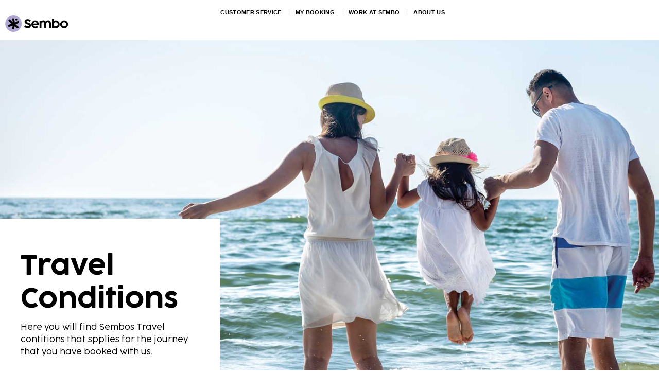

--- FILE ---
content_type: text/html; charset=utf-8
request_url: https://www.sembo.hu/about-us/travel-conditions/
body_size: 27852
content:
<!DOCTYPE html>
<!--MainResponsive-->
<!--[if lt IE 7]> <html class="no-js ie6 oldie" > <![endif]-->
<!--[if IE 7]>    <html class="no-js ie7 oldie" > <![endif]-->
<!--[if IE 8]>    <html class="no-js ie8 oldie" > <![endif]-->
<!--[if gt IE 8]><!--> <html class="no-js" > <!--<![endif]-->
	<head><meta charSet="utf-8" /><meta name="gtm-id" content="GTM-TXR74VL" />
		
		
		<script src="https://sembo-inspire-apis.sembo.travel/consent-bootstrapper/latest/main.js"></script>

		
	
		
		
		<meta http-equiv="Cache-Control" content="no-store" /><meta name="msvalidate.01" content="7CE34D52277FA8B94C3B71BA2B00D824" /><meta name="google-site-verification" content="wsZPD5Fdnm2eV5Q9qGrbG3r1HHPdb--sH9I0ktiQee8" /><meta name="google-site-verification" content="RQjREJbX-NyJZK0ESoG94wOYNTWGkCYv-7LDrCmZb60" /><meta name="google-site-verification" content="B3V6pZpG3inlS5NsAjIMRppK3i8wnZA50gxmre5ldC0" /><meta name="google-site-verification" content="qk9dxlj0o1MnU9tPeS5y1PR4MSuDAxbZ33X5eT6x_ks" /><meta name="ahrefs-site-verification" content="de36278d77d97332df17dea5b4229faf5cf69bf48cefdf660bb6eb82f4c52d62" />

<meta name="google-site-verification" content="B3V6pZpG3inlS5NsAjIMRppK3i8wnZA50gxmre5ldC0" /><meta charset="UTF-8" />
	

		<!-- TODO: Send this as a "true" HTTP header instead? -->
        <meta http-equiv="X-UA-Compatible" content="IE=edge,chrome=1" />
		<!-- 

 -->
        <title>
	Travel Conditions | Sembo – More than just a booking
</title><meta name="description" content="Travel Conditions"/><meta name="viewport" content="width=device-width, initial-scale=1, maximum-scale=1" /><!-- initial-scale=1 , maximum-scale=1 -->
        <meta name="facebook-domain-verification" content="s8v1emid04kfdcjsjdib9cec3mostd" />
		<!-- TODO: Put these in the root directory instead? -->
        
		<link rel="shortcut icon" href="/d/Profiles/Sembo2011/favicon.ico" /><link rel="apple-touch-icon" href="/d/Profiles/Sembo2011/apple-touch-icon.png" />














		
					<script type="application/ld+json">
											{
											  "@context": "http://schema.org",
											  "@type": "Organization",
											  "url": "https://www.sembo.se",
											  "logo": "https://www.sembo.se/css/assets/sembo_logo_se.png"
											}
					</script>
	
		
		<!--
        <link rel="stylesheet" href="/css/styles.css?v=10" /><link rel="stylesheet" href="/css/responsive-columns.css?v=8" /><link rel="stylesheet" href="/css/responsive-main.css?v=8" /><link rel="stylesheet" href="/css/responsive-header.css?v=8" /><link rel="stylesheet" href="/css/responsive-boxarea.css?v=8" /><link rel="stylesheet" href="/css/responsive-searchengine.css?v=9" /><link rel="stylesheet" href="/css/responsive-campaign.css?v=8" />
		-->
			
			<link href="/DependencyHandler.axd?s=[base64]&amp;t=Css&amp;cdv=2" type="text/css" rel="stylesheet"/><link href="/css/src/css/jquery-ui.css?v=1" type="text/css" rel="stylesheet"/><link href="/css/Core.css?v=1" type="text/css" rel="stylesheet"/><link href="/DependencyHandler.axd?s=L2Nzcy9NYWluLmNzczsvY3NzL0hlYWRlci5jc3M7L2Nzcy9TZWFyY2hlbmdpbmUuY3NzOw&amp;t=Css&amp;cdv=2" type="text/css" rel="stylesheet"/><link href="/css/searchengine-horizonal.css?v=1" type="text/css" rel="stylesheet"/><link href="/css/sembo-checkbox.css?v=1" type="text/css" rel="stylesheet"/><link href="/DependencyHandler.axd?s=L2Nzcy9QdXNoZXJzLmNzczsvY3NzL0Zvb3Rlci5jc3M7&amp;t=Css&amp;cdv=2" type="text/css" rel="stylesheet"/><link href="/css/Campaign.css?v=1" type="text/css" rel="stylesheet"/><link href="/DependencyHandler.axd?s=[base64]&amp;t=Css&amp;cdv=2" type="text/css" rel="stylesheet"/><link rel="preload" href="https://cdn.sanity.io/files/inntox6v/production/cb0acd973f40aa4e72252f6e16cf1a6c6b9ee82b.woff2/CocogoosePro-Darkmode.woff2" as="font" crossOrigin="" type="font/woff2" /><link rel="preload" href="https://cdn.sanity.io/files/inntox6v/production/0fd426dd95f586f6fa51b810d9c4ca060d88f834.woff2/CocogoosePro-Semilight.woff2" as="font" crossOrigin="" type="font/woff2" /><link rel="preload" href="https://cdn.sanity.io/files/inntox6v/production/f8a2e25e3698e50e3590f79ab0eaf8dddd28bbf7.woff2/CocogoosePro-Light.woff2" as="font" crossOrigin="" type="font/woff2" /><link rel="preload" href="https://cdn.sanity.io/files/inntox6v/production/f8a2e25e3698e50e3590f79ab0eaf8dddd28bbf7.woff2/CocogoosePro-Light.woff2" as="font" crossOrigin="" type="font/woff2" />	
		 
		
		<!--  -->

		

		<!-- Modernizr_ -->
		<script type="text/javascript" src="/scripts/modernizr.custom.03327.js" async></script>
		
	
				
				
	
		<script data-main="/d/javascripts/sembo.application.js" src="/d/javascripts/require.js"></script>
	
				
	</head>
	<body class="responsive-page">
		<div id="takeoverbanner"></div>
		<div id="header-canvas" class="stratum-header">
			<div id="header" class="page-header">
				<div id="brand"><a href="/">	<img src="https://rebranded.netlify.app/images/sembo-logo.svg" alt="" title="" class="logo" />
	<img src="/media/7602329/sembo_logo_nopayoff.png" alt="" title="" class="logo-no-pay" style="display:none;" />
</a></div>
				<!--white space mitigating comment-->
														
					
								<!-- HU --><div id="drop-down-menu">
	
	<div class="toggle-mobile-menu-button">
		<span></span>
		<span></span>
		<span></span>
	</div>	

	
<ul class="tileMe">
			<li> </li>
			<li> </li>
			<li class="mobileonly"><a href="https://sembo.zendesk.com/hc/en-us" target="_blank">Customer Service</a></li>
			<li class="mobileonly"><a href="/my-booking">My Booking</a></li>
			<li class="mobileonly"><a href="/about-us">About us</a></li>
</ul>

</div><!-- drop-down-menu -->

					
					
					
					
	<div class="premenu" >
		<a href="https://sembo.freshdesk.com" target="_blank">Customer Service</a>
		<a href="/my-booking">My Booking</a>
		<a href="https://career.sembo.com/" target="_blank">Work at Sembo</a>
		<a href="/about-us">About us</a>
	</div>			
	
					
		
				
		
						

				
				<div id="primary-navigation">
											
					
				</div><!-- #primary-navigation -->
				
								
				<!-- <div id="shopping-cart-container"><a href="/d/mvc/shoppingcart" class="sembo-hijax hijax-loading-indicator"><span>Link</span></a></div>-->
				
				
				
			</div><!-- #header -->
		</div><!-- #header-canvas -->
		
		<div class="top-img-full-width-container"></div>
		
		<!-- #old-full-background -->
		<div id="main-canvas" class="stratum-body">
			
			
			
			<div class="horizontal-search-container horizontal-search-container-top">
					
 

	<!-- Adcode Top v1.7 -->
 
	











	<div class="horizontal-search-engine">
		<div class="searchHeader">
			<h2>Find and book your travel</h2>
			<div class="display-search-button button">
                <img src="/media/8419430/magnifying-glass.png" alt="search" />
            </div>
		</div>

		<div class="searchControlContainer" style="z-index:9999;">
   
		<ul>
			
			
		

			
			<!-- v1 -->
				<li class="radiobutton-acommodation">
					<input id="accommodationSearchRadioButton" type="radio" name="selectedSearchControl" rel=".accommodationSearchContainer" />
					<label for="accommodationSearchRadioButton">Sz&#225;lloda</label>
				</li>
				
					
					
			
			<li>
				<input id="flightSearchRadioButton" type="radio" name="selectedSearchControl" rel=".flightSearchContainer" />
				<label for="flightSearchRadioButton">Flight</label>
			</li>
			
			
			<li>
				<input id="flightAndAccommodationRadioButton" type="radio" name="selectedSearchControl" rel=".flightAndAccommodationContainer" />
				<label for="flightAndAccommodationRadioButton">Flight + Hotel</label>
			</li> 

			
		

					
				
			

		
					
					
			
			

 

					
		</ul>
   

		<div class="searchContainer" >
 
			<div class="accommodationSearchContainer" >
				
				
				
				<form class="search-form search-form-accommodation">
				
				<fieldset class="options-group">
					<label>
						<input class="sembo-checkbox sembo-checkbox-hotel" type="checkbox" name="accommodation-type" value="Hotel" checked>
						<span class="sembo-checkbox__text">Sz&#225;lloda</span>            
					</label>
					<label>
						<input class="sembo-checkbox sembo-checkbox-apartment" type="checkbox" name="accommodation-type" value="Apartment" checked>
						<span class="sembo-checkbox__text"></span>            
					</label>
					<label>
						<input class="sembo-checkbox sembo-checkbox-house" type="checkbox" name="accommodation-type" value="HouseOrCottage" checked>
						<span class="sembo-checkbox__text"></span>            
					</label>
				</fieldset>	
				
					 
				 <fieldset class="location-group">
					 <legend>Where do you want to travel?</legend>
					 <label>
					 <span></span>
					 <input type="text" name="to_location" class="location to-location city-location required categorized-suggestions ui-autocomplete-input" data-validation-message-required="Enter where you want to travel." autocomplete="off" placeholder="Where do you want to travel?"></input>
					 </label>
				 </fieldset>
		
				 <fieldset class="datetime-group daterange">
					 <legend>When do you want to travel?</legend>
					 <label>
					 <span>From</span>
					 
					 <input type="text" name="from_date" readonly="readonly" class="from-date travel-date date required" data-validation-message-required="" data-validation-message-from-date="The To date must be later than the From date." data-validation-message-travel-date="The date you have entered has already passed." data-validation-message-date="Enter the correct date." id="dp1415783700442">						 
					 
					 </label>
					 <label>
					 <span>To</span>
					 <input type="text" name="to_date"  readonly="readonly"  class="to-date travel-date date to-date-greater required" data-validation-message-required="" data-validation-message-to-date="The To date must be later than the From date." data-validation-message-travel-date="The date you have entered has already passed." data-validation-message-to-date-greater="The To date must be later than the From date." data-validation-message-date="Enter the correct date." id="dp1415783700443">
					 </label>
				 </fieldset>
		
				 <fieldset class="pax-group">
					 <legend></legend>
					 <span class="pax-text">&nbsp;</span>
					 <input type="text" name="pax" class="pax" value="rpp" data-default-value="rpp" style="display:none;"></input>
				 </fieldset>
				
					
				<input type="hidden" name="offer_code">
				<input type="submit" name="search" class="search-button" value="Search">
				</form>
				
				</div>
	
				<div class="ferrySearchContainer">
					<a href="/d/mvc/SearchFerry" class="sembo-hijax"></a>
				</div>
				<div class="flightSearchContainer">
					<a href="/d/mvc/SearchFlight" class="sembo-hijax"></a>
				</div>  
				 <div class="flightAndAccommodationContainer">
					<a href="/d/mvc/SearchAccommodationAndFlight" class="sembo-hijax"></a>
				</div>
			
				<div class="accommodationAndTransportationSearchContainer" >
					<a href="/d/mvc/SearchAccommodationAndTransportation" class="sembo-hijax"></a>          
				</div>
		</div>

	</div>
</div>								
	
						
<script>
require(["sembo.common"], function (common) {
    $(document).ready(function () {
		$(".searchHeader").click(function() {
			$(".horizontal-search-engine").addClass("open");
		});
		
        $(".searchControlContainer > ul input:radio").click(function () {
            $(".searchControlContainer > div > div").hide();
            $($(this).attr("rel")).show();		
			if($($(this).attr("rel")).selector == ".accommodationSearchContainer"){
				$("input[name = 'to_location']").focus();
			}else if($($(this).attr("rel")).selector == ".flightSearchContainer"){
				$("input[name = 'from_location']").focus();
			}else if($($(this).attr("rel")).selector == ".flightAndAccommodationContainer"){
				$("input[name = 'from_location']").focus();
			}else if($($(this).attr("rel")).selector == ".accommodationAndTransportationSearchContainer"){
				$("select[name = 'ferry_from_location']").first().focus();
			}else if($($(this).attr("rel")).selector == ".ferrySearchContainer"){
				$(".from-location.ferry-location").first().focus();
			}
			
        });
        
        $("#accommodationSearchRadioButton").click();
                                   

    
        
                                   
        
                          
                               
                               
            
		
		$("input[name = 'to_location']").focus();
		
		function isValueEqualToDefaultFor(input) {
            return (input.attr("data-default-value") === undefined && input.val() === "") || input.val() === input.attr("data-default-value");
        }

        function isValueEqualToDefaultForCheckBox(checkBox) {
            return checkBox.attr("data-default-value") === undefined || checkBox.prop("checked").toString() === checkBox.attr("data-default-value");
        }

        function setValueForInputElements(elements, valueToSet, triggerChange) {
            elements.each(function (index, element) {
                if (isValueEqualToDefaultFor($(element))) {
                    if (triggerChange) {
                        $(element).val(valueToSet).change();
                    }
                    else {
                        $(element).val(valueToSet);
                    }
                }
            });
        }

        function setValueForCheckBoxElements(elements, valueToSet) {
            elements.each(function (index, element) {
                if (isValueEqualToDefaultForCheckBox($(element))) {
                    $(element).prop("checked", valueToSet).change();
                }
            });
        }

        function setValueForSelectElements(elements, valueToSet, setByOptionText) {
            elements.each(function (index, element) {
                if (isValueEqualToDefaultFor($(element))) {
                    if (setByOptionText) {
                        $(element).find("option:contains('" + valueToSet + "')").attr("selected", "selected");
                    }
                    else {
                        $(element).find("option[value='" + valueToSet + "']").attr("selected", "selected");
                    }
                }
            });
        }
		
		$.ajax({
                type: "POST",
                url: common.toAbsoluteUrl("mvc/SearchControlUserData/GetUserValues"),
                success: function (data, textStatus, jqXHR) {
                    var searchControlParameters = data;
					setValueForInputElements($("input.to-location.city-location"), searchControlParameters.AccommodationToDestination);
					
					var fomDate = $("input.from-date");
                   	var toDate = $("input.to-date");
                  	fomDate.attr("placeholder",  searchControlParameters.AccommodationFromDatePlaceholder);
                  	toDate.attr("placeholder",  searchControlParameters.AccommodationToDatePlaceholder);
					
					setValueForInputElements(fomDate, searchControlParameters.AccommodationFromDate);
					
                  	setValueForInputElements(toDate, searchControlParameters.AccommodationToDate);

                    setValueForInputElements($("input.pax"), searchControlParameters.AccommodationPaxString, true);

                    setValueForSelectElements($("select.from-location.ferry-location"), searchControlParameters.FerryOutwardRoute, false);

                    setValueForSelectElements($("select.to-location.ferry-location"), searchControlParameters.FerryHomewardRoute, false);

                    setValueForSelectElements($("select.vehicle-type"), searchControlParameters.FerryVehicleType, false);

                    setValueForSelectElements($("select.vehicle-count"), searchControlParameters.FerryNumberOfVehicles, true);

                    setValueForSelectElements($("select.ferry-optional-from-time"), searchControlParameters.FerryOptionalFerryFromDateTime, false);

                    setValueForSelectElements($("select.ferry-optional-to-time"), searchControlParameters.FerryOptionalFerryToDateTime, false);

                    setValueForInputElements($("input.ferry-optional-from-date"), searchControlParameters.FerryOptionalFerryFromDateDate);

                    setValueForInputElements($("input.ferry-optional-to-date"), searchControlParameters.FerryOptionalFerryToDateDate);

                    if (searchControlParameters.FerryIsAdvancedFerrySearch) {
                        $(".search-form.search-form-accommodation-ferry a.show-hide-advanced-search-toggle").click();
                        $(".search-form.search-form-ferry a.show-hide-advanced-search-toggle").click();
                    }

                    setValueForInputElements($("input.from-location.airport-location"), searchControlParameters.FlightOutBoundFlightDeparture);

                    setValueForInputElements($("input.to-location.airport-location"), searchControlParameters.FlightOutBoundFlightArrival);

                    setValueForCheckBoxElements($("input.direct-flight-only"), searchControlParameters.FlightDirectFlightOnly);
					
					
                    setValueForInputElements($("input.flight-home-bound-from-location"), searchControlParameters.FlightHomeBoundFlightDeparture);

                    setValueForInputElements($("input.flight-home-bound-to-location"), searchControlParameters.FlightHomeBoundFlightArrival);

                    setValueForCheckBoxElements($("input.open-jaw-flight"), searchControlParameters.FlightIsOpenJaw);

                    setValueForCheckBoxElements($("input.one-way-flight-only"), searchControlParameters.FlightOneWayTripOnly);

                    setValueForSelectElements($("select.flight-optional-from-time"), searchControlParameters.FlightOutwardTime, false);

                    setValueForSelectElements($("select.flight-optional-to-time"), searchControlParameters.FlightHomewardTime, false);

                    setValueForCheckBoxElements($("input.flight-surrounding-days"), searchControlParameters.FlightSurroundingDays);

                    setValueForSelectElements($("select.flight-carriers"), searchControlParameters.FlightFlightCarrier, false);

                    if (searchControlParameters.FlightIsAdvancedSearch) {
                        $(".search-form.search-form-flight a.show-hide-advanced-search-toggle").click();
                    }

                    setValueForInputElements($("input.pickup-location"), searchControlParameters.CarPickupLocation);

                    setValueForInputElements($("input.dropoff-location"), searchControlParameters.CarDropOffLocation);

                    setValueForSelectElements($("select.from-hour"), searchControlParameters.CarFromDateTime, false);

                    setValueForSelectElements($("select.to-hour"), searchControlParameters.CarToDateTime, false);

                    setValueForSelectElements($("select.driver-age"), searchControlParameters.CarDriverAge, false);

                    setValueForSelectElements($("select.city-location"), searchControlParameters.HouseRegion, false);

                    setValueForInputElements($("input.more-adult-child-with-room-selection-disabled"), searchControlParameters.AccommodationPaxString, true);
                }
            });
     
    });
});

</script>
			</div>
			
			
			
			
			
			
			
			<div id="ticker"></div>

			
			
			
			
			<div class="topArea">
				
				
				
				
				
				<style>
@import '/css/Index1260pxFix.css';
</style>

		

		   
        <script src="https://sembo-inspire-apis.sembo.travel/book-component/latest/main.js"></script>
	
	
	


		<!-- Page ID: 325186 -->	
		<!-- Nodetype: CampaignArea-2018 -->	








	






 

<style>
	.responsive-pusher {
		min-height: 290px;
		
	}

	.boxtype-image .responsive-pusher-img-wrapper{
			height: 290px;
	}

	



	.responsive-pusher-headline h2,
	.responsive-pushers.responsive-pushers-outrotext.row a,
	.pusher-information-text p,
	.pusher-information-text p span {
		
	}



.intro-blue-box h1 {
color:#014e6d;
margin-bottom:10px;
}

.intro-blue-box.pusher-section {
    min-height: 550px;
    position: relative;
}

.intro-blue-box .col-xs-12.col-sm-4 {
    position: absolute;
    bottom: 0;
    left: 0;
    background: #dfe7ea;
    padding: 40px;
    box-sizing: border-box;
}

.intro-blue-box .responsive-pusher {
	padding: 0!important;
}

.intro-blue-box .responsive-pusher-headline {
	padding: 0;
	margin: 0;
}

@media only screen and (max-width: 600px) {
.intro-blue-box .col-xs-12.col-sm-4 {
    padding: 20px;
}
.boxtype-only-text .pusher-information-text p {
    font-size: 15px !important;
    line-height: 22px !important;
}
.intro-blue-box.pusher-section {
background-position: center!important;
}
}


.box_rounded {
    width: 100%!important;
    box-sizing: border-box!important;
}

/* GENREAL */ 

.horizontal-search-container {
display:none;
}

</style>
	
	

	
	
	
	
	
	
	

	

	
	
	



<div class="pusher-section intro-blue-box row boxtype-only-text u325186 " style=" background: #dddddd00;  background-image: linear-gradient( #dddddd00, #dddddd00 ), url(https://www.sembo.se/media/13995435/Sembo-resevillkor.jpg);background-repeat: no-repeat;background-size: cover;;  padding-bottom: 60px;  padding-top: 60px;"> 

	
	
	<div class="responsive-pushers responsive-pushers-introtext row">
		
			
			
	  
				<div class="col-xs-12 col-sm-12">
					
				</div>

	</div>




<div class="responsive-pushers row">
			<div class="col-xs-12 col-sm-4">
				
        	<div class="responsive-pusher">
				<div class="responsive-pusher-img-wrapper">
			
			
			
			
			
			
				<img src="https://www.sembo.se/media/12411486/box_blue_004E6D_800x600.png" class="img " alt="Travel Conditions
Here you will find Sembos Travel contitions that spplies for the journey that you have booked with us."/>
			
		</div>		
		
	
    			
		
		
		<div class="responsive-pusher-headline">

			<h2></h2>
          	<div class="pusher-information-text" ><h1 dir="ltr"><span><span>Travel Conditions</span></span></h1>
<p style="text-align: left;">Here you will find Sembos Travel contitions that spplies for the journey that you have booked with us.</p></div>
			
			<br>                                                        
          </div>

		
					<div class="arrow-right"><img src="https://www.sembo.se/media/12356646/arrow-right.png"></div>		

			<div class="campaignBookBtn responsive-pusher-button">Knapp</div>
		
		
        </div> 

			
	

		</div>
    

</div>

	
	
	<div class="responsive-pushers responsive-pushers-outrotext row">
		
	  
	</div>

	
	
	</a>
	
</div>		<!-- Page ID: 325191 -->	
		<!-- Nodetype: CampaignArea-2018 -->	








	






 

<style>
	.responsive-pusher {
		min-height: 290px;
		
	}

	.boxtype-image .responsive-pusher-img-wrapper{
			height: 290px;
	}

	



	.responsive-pusher-headline h2,
	.responsive-pushers.responsive-pushers-outrotext.row a,
	.pusher-information-text p,
	.pusher-information-text p span {
		
	}



.link-border-white {
border: #CCCCCC 1px solid; 
background: #fff; 
color: #222!important; 
font-size: .9rem; 
text-decoration: none; 
border-radius: 30px; 
display: inline-block;
transition:.5s;
margin-right:5px;
margin-bottom:10px;
padding: 4px 20px;
}

.link-border-white:hover {
background:#f2f2f2;
border: #222222 1px solid; 
}

</style>
	
	

	
	
	
	
	
	
	

	

	
	
	



<div class="pusher-section  row boxtype-only-text u325191 " style=" background: #fff;  ;  padding-bottom: 0px;  padding-top: 20px;"> 

	
	
	<div class="responsive-pushers responsive-pushers-introtext row">
		
			
			
	  
				<div class="col-xs-12 col-sm-12">
					
				</div>

	</div>




<div class="responsive-pushers row">
			<div class="col-xs-12 col-sm-8">
				
        	<div class="responsive-pusher">
				<div class="responsive-pusher-img-wrapper">
			
			
			
			
			
			
				<img src="https://www.sembo.se/media/12411486/box_blue_004E6D_800x600.png" class="img " alt="Package travel conditions"/>
			
		</div>		
		
	
    			
		
		
		<div class="responsive-pusher-headline">

			<h2></h2>
          	<div class="pusher-information-text" ><p><a href="/about-us/travel-conditions#package-travel" class="link-border-white">Package travel conditions</a></p></div>
			
			<br>                                                        
          </div>

		
					<div class="arrow-right"><img src="https://www.sembo.se/media/12356646/arrow-right.png"></div>		

			<div class="campaignBookBtn responsive-pusher-button">Knapp</div>
		
		
        </div> 

			
	

		</div>
    

</div>

	
	
	<div class="responsive-pushers responsive-pushers-outrotext row">
		
	  
	</div>

	
	
	</a>
	
</div>		<!-- Page ID: 325195 -->	
		<!-- Nodetype: CampaignArea-2018 -->	








	






 

<style>
	.responsive-pusher {
		min-height: 290px;
		
	}

	.boxtype-image .responsive-pusher-img-wrapper{
			height: 290px;
	}

	



	.responsive-pusher-headline h2,
	.responsive-pushers.responsive-pushers-outrotext.row a,
	.pusher-information-text p,
	.pusher-information-text p span {
		
	}





</style>
	
	

	
	
	
	
	
	
	

	

	
	
	



<div class="pusher-section  row boxtype-only-text u325195 " style=" background: #ffffff;  ;  padding-bottom: 60px;  padding-top: 0px;"> 

	
	
	<div class="responsive-pushers responsive-pushers-introtext row">
		
			
			
	  
				<div class="col-xs-12 col-sm-12">
					
				</div>

	</div>




<div class="responsive-pushers row">
			<div class="col-xs-12 col-sm-8">
				
        	<div class="responsive-pusher">
				<div class="responsive-pusher-img-wrapper">
			
			
			
			
			
			
				<img src="https://www.sembo.se/media/12411486/box_blue_004E6D_800x600.png" class="img " alt="


  function resizeIframe(obj) {
    obj.style.height = obj.contentWindow.document.body.scrollHeight + &#39;px&#39;;
  }
 


"/>
			
		</div>		
		
	
    			
		
		
		<div class="responsive-pusher-headline">

			<h2></h2>
          	<div class="pusher-information-text" ><div class="box_rounded">

<script language="javascript" type="text/javascript">
  function resizeIframe(obj) {
    obj.style.height = obj.contentWindow.document.body.scrollHeight + 'px';
  }
</script> 
<iframe  style="border:0; padding:0; margin:0; width:100%;" marginheight="0" marginwidth="0" src="/pages/terms.aspx" scrolling="no" onload="resizeIframe(this)"></iframe>

</div></div>
			
			<br>                                                        
          </div>

		
					<div class="arrow-right"><img src="https://www.sembo.se/media/12356646/arrow-right.png"></div>		

			<div class="campaignBookBtn responsive-pusher-button">Knapp</div>
		
		
        </div> 

			
	

		</div>
    

</div>

	
	
	<div class="responsive-pushers responsive-pushers-outrotext row">
		
	  
	</div>

	
	
	</a>
	
</div>		<!-- Page ID: 325198 -->	
		<!-- Nodetype: CampaignArea-2018 -->	








	






 

<style>
	.responsive-pusher {
		min-height: 290px;
		
	}

	.boxtype-image .responsive-pusher-img-wrapper{
			height: 290px;
	}

	



	.responsive-pusher-headline h2,
	.responsive-pushers.responsive-pushers-outrotext.row a,
	.pusher-information-text p,
	.pusher-information-text p span {
		
	}





</style>
	
	

	
	
	
	
	
	
	

	

	
	
	



<div class="pusher-section  row boxtype-only-text u325198 " style=" background: #ffffff;  ;  padding-bottom: 60px;  padding-top: 50px;"> 

	
	
	<div class="responsive-pushers responsive-pushers-introtext row">
		
			
			
	  
				<div class="col-xs-12 col-sm-12">
					<div id="package-travel"> </div>
				</div>

	</div>




<div class="responsive-pushers row">
			<div class="col-xs-12 col-sm-8">
				
        	<div class="responsive-pusher">
				<div class="responsive-pusher-img-wrapper">
			
			
			
			
			
			
				<img src="https://www.sembo.se/media/12411486/box_blue_004E6D_800x600.png" class="img " alt="GENERAL TERMS AND CONDITIONS FOR PACKAGE TRAVEL
&#160;
The package travel is subject to the Association of Swedish Travel Agents and Tour Operators (SRF) general terms and conditions as agreed within the industry on 28 June 2018, and the organiser&#39;s specific terms, as presented in&#160;Sembo&#39;s terms and conditions on travel.
The organiser is entitled to apply specific terms that deviate from the general terms if the application of specific terms is justified by the special nature of the trip, special provisions for the type of transport (such as booking and sales terms for scheduled flights), deviating accommodation terms due to the special nature of the trip or special circumstances at the destination. The specific terms may not violate the packages travel rules to the disadvantage of the traveller.The general and specific terms are part of the agreement.
&#160;
1. THE AGREEMENT
1.1 The agreement becomes binding for all parties when the organiser confirms the traveller’s order in writing unless otherwise agreed. The organiser must confirm the traveller’s order without delay. Right of withdrawal does not apply to package travel agreements.
&#160;
1.2 The main traveller is the person in whose name the agreement has been entered. The main traveller is first mentioned in the travel documents or in another transparent way. The main traveller is responsible for payment based on the terms in the agreement. All changes and any cancellation must be made by the main traveller. Exceptions can be made if the main traveller becomes seriously ill and cannot make the change or cancellation. The main traveller is responsible for providing the organiser with correct booking information for other travellers covered by the agreement. Any refund will be made to the main traveller.
&#160;
1.3 If the traveller is under 18 years of age and is travelling without a legal guardian, this must be stated at the time of booking. Some trips can require an age limit over 18 years of age. Information will be provided at the time of booking.
&#160;
1.4 The times stated for departure and the return trip in the booking confirmation are preliminary. The organiser shall, as soon as possible, and if possible, no later than 20 days before departure, specify the departure times that apply to the trip.
&#160;
1.5 The organiser shall provide general information regarding passport and visa.
&#160;
1.6 The organiser shall provide general information about health rules for the travel destination.
&#160;
1.7 Connecting travel arrangements or other special arrangements are included in the package travel agreement only if they were booked together and at the same time with the services included in the package travel service or if sold together with other services for an overall price.
&#160;
1.8 Any wishes or special services requested by the traveller are included in the agreement only if they are expressly confirmed in writing by the organiser.
1.9 The traveller is required to check the booking confirmation / travel documents as soon as they have been received to verify that all the details are correct, including that names correctly spelt and match the passport. Any errors must be addressed as soon as possible. The organiser reserves the right to charge a fee corresponding to the actual cost of correcting erroneous information, together with a reasonable compensation for the additional work that the correction incurred. If the error was due to the organiser or a party engaged by the organiser, any correction shall be made without charge to the traveller.
&#160;
1.10 The main traveller shall immediately notify the organiser of any changes of address, e-mail address, telephone number or other details relevant for the organiser&#39;s ability to contact the traveller.
&#160;
1.11 For certain trips, a minimum number of participants are required for the trip to go ahead. In this case, the traveller will receive clear information about this at the time of booking.
&#160;
1.12 If airline tickets are part of the package, they must be used in the correct order. Thus, the traveller cannot just use a return ticket when both outward and return tickets have been booked or only part of a route. If the ticket is not used from the start, all other components will be cancelled.
&#160;
2. PRICE AND PAYMENT
The price must be stated in such a way that the full price of the trip is clearly stated. The price includes all services that are included in the agreement as well as mandatory surcharges, taxes and fees.
&#160;
2.2 The traveller must pay the price of the trip by the date stated in the agreement.
&#160;
2.3 At the time of the booking confirmation, the organiser may charge a first instalment (registration fee). The registration fee must be reasonable in relation to the price of the trip and the circumstances in general.
&#160;
2.4 If the traveller does not pay the price of the trip in accordance with the agreement, the organiser has the right to cancel the agreement and charge reasonable compensation.
&#160;
2.5 Unless stated otherwise, the price for the trip is based on accommodation for two people in a shared double room. For accommodation for only one person in a double or larger room intended for more than one occupant, the organiser is entitled to charge an additional fee.
&#160;
2.6 The organiser is also required to inform the traveller of any additional costs that may be applied.
3. THE TRAVELLER’S RIGHT TO CHANGE AND CANCELLATION
3.1 The traveller is entitled to make changes to the agreement if the organiser agrees to it. Changes to the agreement may cause additional costs for the traveller from the organiser or other parties.
&#160;
3.2 The traveller is entitled to cancel a trip. The organiser reserves the right to request reimbursement from the traveller for the costs incurred by the organiser as a result of the cancellation.The organiser can specify a reasonable standard cancellation fee based on the time of the cancellation. If the organiser has not specified any standard cancellation fees, the organiser is entitled to a reasonable cancellation fee.
4. THE TRAVELLER’S RIGHT TO TRANSFER THE AGREEMENT
4.1 The traveller may transfer the agreement to any person who meets all the conditions for taking part in the trip. Such a condition may, for example, be that a carrier or other party that the organiser has engaged according to current rules must accept the change in traveller. The traveller must inform the organiser or retailer about the transfer in reasonable time before departure. Notifications made no later than seven days prior to departure are considered to have been made in a timely manner.
&#160;
4.2 The organiser may charge a reasonable fee for the transfer. The fee may not exceed the costs that the transfer entails for the organiser. The organiser shall demonstrate how the costs are calculated.
&#160;
4.3 The transferrer and the acquirer are jointly liable to the organiser or retailer for all outstanding payments for the trip and for the additional costs incurred by the transfer.
5. CHANGES BEFORE DEPARTURE
5.1 Changes regarding agreement termsThe organiser is entitled to make changes to the agreement provided that the organiser informs the traveller of the change in a clear, understandable manner through a reliable medium. If the change is insignificant, such as minor changes to flight times, the traveller is not entitled to price reductions or damages. In case of significant changes to the trip, the traveller shall, if possible, be offered an alternative trip or the right to terminate the agreement without a cancellation fee.
&#160;
5.2 Change of price5.2.1 The organiser may raise the price for the trip if the increase is due to changes in fuel costs, taxes and public charges or exchange rates.5.2.2 The travel price may be increased by an amount corresponding to the traveller&#39;s share of the cost increase incurred by the organiser. The right to price increases only exists if the cost increase in total exceeds SEK 100 per booking.5.2.3 The price of the trip shall be reduced if the organiser&#39;s costs, for reasons stated above, decrease by a total of at least SEK 100 per booking. The organiser may deduct actual administrative costs in the event of a cost reduction.5.2.4 The organiser shall notify the traveller as soon as possible of price changes. The notification shall contain a detailed explanation for the change and a calculation.5.2.5 The price may not be increased and must not be reduced during the last 20 days prior to the agreed date of departure.5.2.6 The organiser may in its specific terms waive the right to raise the price in accordance with 5.2.1. In this case, the organiser also does not need to lower the price according to 5.2.3.
5.3 The traveller’s right to terminate the contract without a cancellation fee5.3.1 If the traveller wishes to terminate the agreement due to a significant change, e.g. if the price is increased by more than 8% of the total package price, the traveller must inform the organiser that the agreement is terminated within a reasonable time specified by the organiser from the date the organiser informed the traveller of the change. If the traveller fails to do this, the traveller becomes bound by the new agreement.5.3.2 If the package travel agreement is terminated, the organiser shall reimburse the full travel price without undue delay and no later than 14 days after the agreement was terminated.
&#160;
5.4 The organiser’s and traveller’s right to terminate the agreement in case of unavoidable and extraordinary events5.4.1 Both the organiser and the traveller have the right to terminate the agreement if performance of the package trip or transport of travellers to the travel destination is substantially affected by unavoidable and extraordinary events at the destination or in its immediate vicinity. Inevitable and extraordinary circumstances are deemed to be, for example, serious safety issues such as war, terrorism, outbreaks of serious illness or natural disasters. In such cases, the traveller is entitled to terminate the agreement without paying a cancellation fee. If the organiser terminates the agreement in accordance with this paragraph, the traveller is not entitled to compensation. In such cases, the traveller is entitled to a full reimbursement in accordance with 5.3.2.5.4.2 The traveller is not entitled to terminate the agreement if the inevitable and extraordinary events were generally known when the agreement was entered into.5.4.3 To investigate whether the event is of such a serious nature as stated above, experts from Swedish or international authorities shall be consulted. Advice by the Ministry for Foreign Affairs not to travel shall always be considered reason for termination.
&#160;
6. THE ORGANISER’S RESPONSIBILITY FOR PERFORMANCE OF THE PACKAGE TRAVEL ARRANGEMENT
6.1 Non-performanceIf a travel service is not performed as set out in the agreement, the organiser shall rectify the failure within a reasonable timeframe. However, the organiser is not required to rectify the failure if it is impossible or if the remedy would entail disproportionate costs. If the organiser does not remedy the failure, the traveller may be entitled to a price reductions and damages.
&#160;
6.2 Major failings6.2.1 If, after departure, a substantial part of the agreed services cannot be provided, the organiser shall, if possible, arrange for equivalent or at least equivalent alternatives at no additional cost to the traveller. If the organiser is not able to offer this, the organiser may offer alternatives of a lower quality combined with reasonable a price reduction. The traveller may only reject such alternatives if they cannot be considered as comparable to those which would have been provided under the agreement or if offered price reduction cannot be considered reasonable.6.2.2 If the organiser cannot offer an alternative or if the traveller is entitled to reject such alternatives under 6.2.1, the traveller may be entitled to a reduction and damages.6.2.3 In case of errors that substantially affect the execution of the package trip and which the organiser has not remedied within a reasonable time, the traveller may terminate the agreement and may also be entitled to deductions and damages.6.2.4 In cases where the organiser is not able to offer an alternative or if the traveller is entitled to refuse such alternatives under 6.2.1., or if the traveller has terminated the agreement under 6.2.3, the traveller is entitled to equivalent repatriation without undue delay and at no extra cost if the package includes transport and the traveller is at the destination.
7. PRICE REDUCTIONS AND DAMAGES
7.1 Price reductions are not payable if the organiser can show that the failure is due to the traveller.
&#160;
7.2 The traveller is not entitled to damages if the organiser shows that the failure is due to the traveller or a third party that is not connected with the provision of travel services included in the package or if the failure is due to unavoidable and extraordinary events.
&#160;
7.3 If the failure is due to a party engaged by the organiser, the organiser is released from liability for damages under these terms and conditions of travel only if the party engaged by the organiser would have been released according to the provision. The same applies if the failure is due to a party further up the chain.
&#160;
7.4 The right to damages due to cancellation of the trip by the organiser does not exist if the organiser shows that fewer persons than a minimum number specified in the agreement have signed up for the trip and the traveller has been notified of the trip’s cancellation in writing within an agreed period set out in the agreement.Notification that a trip has been cancelled must be submitted by the latest• 20 days before departure if the journey lasts longer than 6 days• 7 days before departure if the journey lasts between 2 and 6 days• 48 hours before departure, if the journey lasts less than 2 days
&#160;
7.5 Damages under these terms include compensation for strictly pecuniary damage, personal injury and damage to property. The traveller is obliged to limit the damage as far as possible.
&#160;
7.6 Unless otherwise limited by the package travel rules or other mandatory legislation, the organiser&#39;s liability for damage is limited to three times the price of the package arrangement. However, this limitation does not apply to personal injury or damage caused intentionally or negligently.
&#160;
8. CLAIMS
8.1 The traveller may only claim failings in the agreed services provided he or she has notified the organiser or retailer of the failing within a reasonable timeframe after having noticed or should have noticed the failing. This must be done as soon as possible and if possible while at the travel destination. When determining any price deductions or damage compensation, the date on which the traveller made the claim is to be taken into account if such notification would have meant that the organiser could have rectified the failing.
&#160;
8.2 By way of derogation from section 8.1, the traveller may claim failings if the organiser or retailer has acted with gross negligence or contrary to good faith.
&#160;
9. THE TRAVELLER’S RESPONSIBILITY DURING THE TRIP
9.1 The organiser&#39;s instructionsThe traveller is obliged to follow the directions for the tour&#39;s implementation provided by the tour operator or by another person whom the organiser hires. The traveller is obliged to respect the rules of conduct applicable to the journey and the stay and to act so that fellow travellers or others are not disrupted. If the traveller significantly violates this, the organiser may cancel the agreement without the traveller being entitled to compensation or refund.
&#160;
9.2 The traveller&#39;s liability for damageThe traveller is liable for any compensation which the traveller causes the organiser through negligence.
&#160;
9.3 The traveller’s responsibility regarding formalities9.3.1 The traveller is responsible for observing the necessary formalities for undertaking the trip, such as possession of a valid passport, visa, vaccinations, and insurance.9.3.2 The traveller must have completed check-in for all transport services included in the package according to the itinerary or in accordance with other instructions from the organiser or carrier.9.3.3 The traveller is responsible for all costs incurred due to shortcomings in the formalities, such as repatriation due to a lack of passport, unless the defects were caused by incorrect information from the organiser or retailer.9.3.4 The traveller is responsible for familiarising himself or herself with information provided by the organiser.
&#160;
9.4 Deviance from the arrangementTravellers who deviate from the arrangement after the trip has commenced are required to inform the organiser or their representative.
&#160;
10. THE ORGANISER’S OBLIGATION TO PROVIDE ASSISTANCE
If the traveller experiences difficulties during the trip, the organiser is obliged to provide appropriate assistance without unnecessary delay. Such help may, for example, be information about healthcare services, local authorities and consular support. The organiser is entitled to charge a reasonable fee for such assistance if the situation has been committed intentionally or by negligence on the part of the traveller.
&#160;
11. DISPUTE SETTLEMENT
The parties should try to settle disputes concerning the interpretation or application of the agreement between themselves. If the parties cannot agree, the dispute can be reviewed by the National Board for Consumer Complaints (ARN), Box 174, 101 23 Stockholm, www.arn.se, or by a civil court. A dispute can also be reviewed via the EU Commission&#39;s online platform: http://ec.europa.eu/odr.
&#160;
More information about the central rights under the Directive (EU) 2015/2302
&#160;
Visa and vaccinations
In accordance with the Package Holidays Act, we are obliged to keep EU/EEA citizens updated on what the visa requirements are for each destination. For information on visas and the requirements that apply to different destinations please look at your home country&#39;s webpage. Citizens from other countries are advised to contact their nearest embassy or consulate. If you’re making a booking on someone else’s behalf, you must notify your travel company of the above requirements.
You will need to check whether you have to renew your passport or apply for a visa.
&#160;
To find out how long it takes to get a visa, contact the embassy for the country you’re travelling to in the country where you are a citizen. Remember to do this in good time, as it may take a long time, depending on your destination. If you are a citizen of another country, you must contact the nearest embassy or consulate.
We recommend that you review your travel insurance cover. You may, for example, need extra cover for lost or damaged luggage as well as hospital expenses and possible homeward journey should you become ill or have an accident. If you have home contents insurance, travel insurance is normally included in the cover. Find out what your insurance covers for you, by checking through your insurance policy or speaking to your insurance company.
Remember also to take your European Health Insurance Card with you. It entitles you to healthcare and dental services within the EU, EEA and Switzerland and can be ordered from your health insurance provider/health service.
For trips to Russia, Belarus and Cuba, you will need a valid Travel Cover Declaration. Contact your insurance company for more details.
If you have special requirements for your reservation, it’s important to find out what is applicable for you before you travel.
Remember to check what vaccinations you require, if you’re travelling outside Europe. This is important because certain countries require that you have been vaccinated against the more common diseases before allowing you entry.
You can find details on health regulations and the requirements that apply for different destinations on your local government web pages."/>
			
		</div>		
		
	
    			
		
		
		<div class="responsive-pusher-headline">

			<h2></h2>
          	<div class="pusher-information-text" ><h1>GENERAL TERMS AND CONDITIONS FOR PACKAGE TRAVEL</h1>
<p> </p>
<p>The package travel is subject to the Association of Swedish Travel Agents and Tour Operators (SRF) general terms and conditions as agreed within the industry on 28 June 2018, and the organiser's specific terms, as presented in <a href="/about-us/travel-conditions/" title="Travel Conditions">Sembo's terms and conditions on travel</a>.</p>
<p>The organiser is entitled to apply specific terms that deviate from the general terms if the application of specific terms is justified by the special nature of the trip, special provisions for the type of transport (such as booking and sales terms for scheduled flights), deviating accommodation terms due to the special nature of the trip or special circumstances at the destination. The specific terms may not violate the packages travel rules to the disadvantage of the traveller.<br />The general and specific terms are part of the agreement.</p>
<p> </p>
<h2>1. THE AGREEMENT</h2>
<p>1.1 The agreement becomes binding for all parties when the organiser confirms the traveller’s order in writing unless otherwise agreed. The organiser must confirm the traveller’s order without delay. Right of withdrawal does not apply to package travel agreements.</p>
<p> </p>
<p>1.2 The main traveller is the person in whose name the agreement has been entered. The main traveller is first mentioned in the travel documents or in another transparent way. The main traveller is responsible for payment based on the terms in the agreement. All changes and any cancellation must be made by the main traveller. Exceptions can be made if the main traveller becomes seriously ill and cannot make the change or cancellation. The main traveller is responsible for providing the organiser with correct booking information for other travellers covered by the agreement. Any refund will be made to the main traveller.</p>
<p> </p>
<p>1.3 If the traveller is under 18 years of age and is travelling without a legal guardian, this must be stated at the time of booking. Some trips can require an age limit over 18 years of age. Information will be provided at the time of booking.</p>
<p> </p>
<p>1.4 The times stated for departure and the return trip in the booking confirmation are preliminary. The organiser shall, as soon as possible, and if possible, no later than 20 days before departure, specify the departure times that apply to the trip.</p>
<p> </p>
<p>1.5 The organiser shall provide general information regarding passport and visa.</p>
<p> </p>
<p>1.6 The organiser shall provide general information about health rules for the travel destination.</p>
<p> </p>
<p>1.7 Connecting travel arrangements or other special arrangements are included in the package travel agreement only if they were booked together and at the same time with the services included in the package travel service or if sold together with other services for an overall price.</p>
<p> </p>
<p>1.8 Any wishes or special services requested by the traveller are included in the agreement only if they are expressly confirmed in writing by the organiser.</p>
<p><br />1.9 The traveller is required to check the booking confirmation / travel documents as soon as they have been received to verify that all the details are correct, including that names correctly spelt and match the passport. Any errors must be addressed as soon as possible. The organiser reserves the right to charge a fee corresponding to the actual cost of correcting erroneous information, together with a reasonable compensation for the additional work that the correction incurred. If the error was due to the organiser or a party engaged by the organiser, any correction shall be made without charge to the traveller.</p>
<p> </p>
<p>1.10 The main traveller shall immediately notify the organiser of any changes of address, e-mail address, telephone number or other details relevant for the organiser's ability to contact the traveller.</p>
<p> </p>
<p>1.11 For certain trips, a minimum number of participants are required for the trip to go ahead. In this case, the traveller will receive clear information about this at the time of booking.</p>
<p> </p>
<p>1.12 If airline tickets are part of the package, they must be used in the correct order. Thus, the traveller cannot just use a return ticket when both outward and return tickets have been booked or only part of a route. If the ticket is not used from the start, all other components will be cancelled.</p>
<p> </p>
<h2>2. PRICE AND PAYMENT</h2>
<p>The price must be stated in such a way that the full price of the trip is clearly stated. The price includes all services that are included in the agreement as well as mandatory surcharges, taxes and fees.</p>
<p> </p>
<p>2.2 The traveller must pay the price of the trip by the date stated in the agreement.</p>
<p> </p>
<p>2.3 At the time of the booking confirmation, the organiser may charge a first instalment (registration fee). The registration fee must be reasonable in relation to the price of the trip and the circumstances in general.</p>
<p> </p>
<p>2.4 If the traveller does not pay the price of the trip in accordance with the agreement, the organiser has the right to cancel the agreement and charge reasonable compensation.</p>
<p> </p>
<p>2.5 Unless stated otherwise, the price for the trip is based on accommodation for two people in a shared double room. For accommodation for only one person in a double or larger room intended for more than one occupant, the organiser is entitled to charge an additional fee.</p>
<p> </p>
<p>2.6 The organiser is also required to inform the traveller of any additional costs that may be applied.</p>
<h2><br />3. THE TRAVELLER’S RIGHT TO CHANGE AND CANCELLATION</h2>
<p>3.1 The traveller is entitled to make changes to the agreement if the organiser agrees to it. Changes to the agreement may cause additional costs for the traveller from the organiser or other parties.</p>
<p> </p>
<p>3.2 The traveller is entitled to cancel a trip. The organiser reserves the right to request reimbursement from the traveller for the costs incurred by the organiser as a result of the cancellation.<br />The organiser can specify a reasonable standard cancellation fee based on the time of the cancellation. If the organiser has not specified any standard cancellation fees, the organiser is entitled to a reasonable cancellation fee.</p>
<h2><br />4. THE TRAVELLER’S RIGHT TO TRANSFER THE AGREEMENT</h2>
<p>4.1 The traveller may transfer the agreement to any person who meets all the conditions for taking part in the trip. Such a condition may, for example, be that a carrier or other party that the organiser has engaged according to current rules must accept the change in traveller. The traveller must inform the organiser or retailer about the transfer in reasonable time before departure. Notifications made no later than seven days prior to departure are considered to have been made in a timely manner.</p>
<p> </p>
<p>4.2 The organiser may charge a reasonable fee for the transfer. The fee may not exceed the costs that the transfer entails for the organiser. The organiser shall demonstrate how the costs are calculated.</p>
<p> </p>
<p>4.3 The transferrer and the acquirer are jointly liable to the organiser or retailer for all outstanding payments for the trip and for the additional costs incurred by the transfer.</p>
<h2><br />5. CHANGES BEFORE DEPARTURE</h2>
<p>5.1 Changes regarding agreement terms<br />The organiser is entitled to make changes to the agreement provided that the organiser informs the traveller of the change in a clear, understandable manner through a reliable medium. If the change is insignificant, such as minor changes to flight times, the traveller is not entitled to price reductions or damages. In case of significant changes to the trip, the traveller shall, if possible, be offered an alternative trip or the right to terminate the agreement without a cancellation fee.</p>
<p> </p>
<p>5.2 Change of price<br />5.2.1 The organiser may raise the price for the trip if the increase is due to changes in fuel costs, taxes and public charges or exchange rates.<br />5.2.2 The travel price may be increased by an amount corresponding to the traveller's share of the cost increase incurred by the organiser. The right to price increases only exists if the cost increase in total exceeds SEK 100 per booking.<br />5.2.3 The price of the trip shall be reduced if the organiser's costs, for reasons stated above, decrease by a total of at least SEK 100 per booking. The organiser may deduct actual administrative costs in the event of a cost reduction.<br />5.2.4 The organiser shall notify the traveller as soon as possible of price changes. The notification shall contain a detailed explanation for the change and a calculation.<br />5.2.5 The price may not be increased and must not be reduced during the last 20 days prior to the agreed date of departure.<br />5.2.6 The organiser may in its specific terms waive the right to raise the price in accordance with 5.2.1. In this case, the organiser also does not need to lower the price according to 5.2.3.</p>
<p><br />5.3 The traveller’s right to terminate the contract without a cancellation fee<br />5.3.1 If the traveller wishes to terminate the agreement due to a significant change, e.g. if the price is increased by more than 8% of the total package price, the traveller must inform the organiser that the agreement is terminated within a reasonable time specified by the organiser from the date the organiser informed the traveller of the change. If the traveller fails to do this, the traveller becomes bound by the new agreement.<br />5.3.2 If the package travel agreement is terminated, the organiser shall reimburse the full travel price without undue delay and no later than 14 days after the agreement was terminated.</p>
<p> </p>
<p>5.4 The organiser’s and traveller’s right to terminate the agreement in case of unavoidable and extraordinary events<br />5.4.1 Both the organiser and the traveller have the right to terminate the agreement if performance of the package trip or transport of travellers to the travel destination is substantially affected by unavoidable and extraordinary events at the destination or in its immediate vicinity. Inevitable and extraordinary circumstances are deemed to be, for example, serious safety issues such as war, terrorism, outbreaks of serious illness or natural disasters. In such cases, the traveller is entitled to terminate the agreement without paying a cancellation fee. If the organiser terminates the agreement in accordance with this paragraph, the traveller is not entitled to compensation. In such cases, the traveller is entitled to a full reimbursement in accordance with 5.3.2.<br />5.4.2 The traveller is not entitled to terminate the agreement if the inevitable and extraordinary events were generally known when the agreement was entered into.<br />5.4.3 To investigate whether the event is of such a serious nature as stated above, experts from Swedish or international authorities shall be consulted. Advice by the Ministry for Foreign Affairs not to travel shall always be considered reason for termination.</p>
<p> </p>
<h2>6. THE ORGANISER’S RESPONSIBILITY FOR PERFORMANCE OF THE PACKAGE TRAVEL ARRANGEMENT</h2>
<p>6.1 Non-performance<br />If a travel service is not performed as set out in the agreement, the organiser shall rectify the failure within a reasonable timeframe. However, the organiser is not required to rectify the failure if it is impossible or if the remedy would entail disproportionate costs. If the organiser does not remedy the failure, the traveller may be entitled to a price reductions and damages.</p>
<p> </p>
<p>6.2 Major failings<br />6.2.1 If, after departure, a substantial part of the agreed services cannot be provided, the organiser shall, if possible, arrange for equivalent or at least equivalent alternatives at no additional cost to the traveller. If the organiser is not able to offer this, the organiser may offer alternatives of a lower quality combined with reasonable a price reduction. The traveller may only reject such alternatives if they cannot be considered as comparable to those which would have been provided under the agreement or if offered price reduction cannot be considered reasonable.<br />6.2.2 If the organiser cannot offer an alternative or if the traveller is entitled to reject such alternatives under 6.2.1, the traveller may be entitled to a reduction and damages.<br />6.2.3 In case of errors that substantially affect the execution of the package trip and which the organiser has not remedied within a reasonable time, the traveller may terminate the agreement and may also be entitled to deductions and damages.<br />6.2.4 In cases where the organiser is not able to offer an alternative or if the traveller is entitled to refuse such alternatives under 6.2.1., or if the traveller has terminated the agreement under 6.2.3, the traveller is entitled to equivalent repatriation without undue delay and at no extra cost if the package includes transport and the traveller is at the destination.</p>
<h2><br />7. PRICE REDUCTIONS AND DAMAGES</h2>
<p>7.1 Price reductions are not payable if the organiser can show that the failure is due to the traveller.</p>
<p> </p>
<p>7.2 The traveller is not entitled to damages if the organiser shows that the failure is due to the traveller or a third party that is not connected with the provision of travel services included in the package or if the failure is due to unavoidable and extraordinary events.</p>
<p> </p>
<p>7.3 If the failure is due to a party engaged by the organiser, the organiser is released from liability for damages under these terms and conditions of travel only if the party engaged by the organiser would have been released according to the provision. The same applies if the failure is due to a party further up the chain.</p>
<p> </p>
<p>7.4 The right to damages due to cancellation of the trip by the organiser does not exist if the organiser shows that fewer persons than a minimum number specified in the agreement have signed up for the trip and the traveller has been notified of the trip’s cancellation in writing within an agreed period set out in the agreement.<br />Notification that a trip has been cancelled must be submitted by the latest<br />• 20 days before departure if the journey lasts longer than 6 days<br />• 7 days before departure if the journey lasts between 2 and 6 days<br />• 48 hours before departure, if the journey lasts less than 2 days</p>
<p> </p>
<p>7.5 Damages under these terms include compensation for strictly pecuniary damage, personal injury and damage to property. The traveller is obliged to limit the damage as far as possible.</p>
<p> </p>
<p>7.6 Unless otherwise limited by the package travel rules or other mandatory legislation, the organiser's liability for damage is limited to three times the price of the package arrangement. However, this limitation does not apply to personal injury or damage caused intentionally or negligently.</p>
<p> </p>
<h2>8. CLAIMS</h2>
<p>8.1 The traveller may only claim failings in the agreed services provided he or she has notified the organiser or retailer of the failing within a reasonable timeframe after having noticed or should have noticed the failing. This must be done as soon as possible and if possible while at the travel destination. When determining any price deductions or damage compensation, the date on which the traveller made the claim is to be taken into account if such notification would have meant that the organiser could have rectified the failing.</p>
<p> </p>
<p>8.2 By way of derogation from section 8.1, the traveller may claim failings if the organiser or retailer has acted with gross negligence or contrary to good faith.</p>
<p> </p>
<h2>9. THE TRAVELLER’S RESPONSIBILITY DURING THE TRIP</h2>
<p>9.1 The organiser's instructions<br />The traveller is obliged to follow the directions for the tour's implementation provided by the tour operator or by another person whom the organiser hires. The traveller is obliged to respect the rules of conduct applicable to the journey and the stay and to act so that fellow travellers or others are not disrupted. If the traveller significantly violates this, the organiser may cancel the agreement without the traveller being entitled to compensation or refund.</p>
<p> </p>
<p>9.2 The traveller's liability for damage<br />The traveller is liable for any compensation which the traveller causes the organiser through negligence.</p>
<p> </p>
<p>9.3 The traveller’s responsibility regarding formalities<br />9.3.1 The traveller is responsible for observing the necessary formalities for undertaking the trip, such as possession of a valid passport, visa, vaccinations, and insurance.<br />9.3.2 The traveller must have completed check-in for all transport services included in the package according to the itinerary or in accordance with other instructions from the organiser or carrier.<br />9.3.3 The traveller is responsible for all costs incurred due to shortcomings in the formalities, such as repatriation due to a lack of passport, unless the defects were caused by incorrect information from the organiser or retailer.<br />9.3.4 The traveller is responsible for familiarising himself or herself with information provided by the organiser.</p>
<p> </p>
<p>9.4 Deviance from the arrangement<br />Travellers who deviate from the arrangement after the trip has commenced are required to inform the organiser or their representative.</p>
<p> </p>
<h2>10. THE ORGANISER’S OBLIGATION TO PROVIDE ASSISTANCE</h2>
<p>If the traveller experiences difficulties during the trip, the organiser is obliged to provide appropriate assistance without unnecessary delay. Such help may, for example, be information about healthcare services, local authorities and consular support. The organiser is entitled to charge a reasonable fee for such assistance if the situation has been committed intentionally or by negligence on the part of the traveller.</p>
<p> </p>
<h2>11. DISPUTE SETTLEMENT</h2>
<p><br />The parties should try to settle disputes concerning the interpretation or application of the agreement between themselves. If the parties cannot agree, the dispute can be reviewed by the National Board for Consumer Complaints (ARN), Box 174, 101 23 Stockholm, www.arn.se, or by a civil court. A dispute can also be reviewed via the EU Commission's online platform: http://ec.europa.eu/odr.</p>
<p> </p>
<p><a href="https://eur-lex.europa.eu/legal-content/EN/TXT/HTML/?uri=CELEX:32015L2302">More information about the central rights under the Directive (EU) 2015/2302</a></p>
<p> </p>
<h2>Visa and vaccinations</h2>
<p dir="ltr">In accordance with the Package Holidays Act, we are obliged to keep EU/EEA citizens updated on what the visa requirements are for each destination. For information on visas and the requirements that apply to different destinations please look at your home country's webpage. Citizens from other countries are advised to contact their nearest embassy or consulate. If you’re making a booking on someone else’s behalf, you must notify your travel company of the above requirements.</p>
<p dir="ltr">You will need to check whether you have to renew your passport or apply for a visa.</p>
<p> </p>
<p dir="ltr">To find out how long it takes to get a visa, contact the embassy for the country you’re travelling to in the country where you are a citizen. Remember to do this in good time, as it may take a long time, depending on your destination. If you are a citizen of another country, you must contact the nearest embassy or consulate.</p>
<p dir="ltr">We recommend that you review your travel insurance cover. You may, for example, need extra cover for lost or damaged luggage as well as hospital expenses and possible homeward journey should you become ill or have an accident. If you have home contents insurance, travel insurance is normally included in the cover. Find out what your insurance covers for you, by checking through your insurance policy or speaking to your insurance company.</p>
<p dir="ltr">Remember also to take your European Health Insurance Card with you. It entitles you to healthcare and dental services within the EU, EEA and Switzerland and can be ordered from your health insurance provider/health service.</p>
<p dir="ltr">For trips to Russia, Belarus and Cuba, you will need a valid Travel Cover Declaration. Contact your insurance company for more details.</p>
<p dir="ltr">If you have special requirements for your reservation, it’s important to find out what is applicable for you before you travel.</p>
<p dir="ltr">Remember to check what vaccinations you require, if you’re travelling outside Europe. This is important because certain countries require that you have been vaccinated against the more common diseases before allowing you entry.</p>
<p dir="ltr">You can find details on health regulations and the requirements that apply for different destinations on your local government web pages.</p></div>
			
			<br>                                                        
          </div>

		
					<div class="arrow-right"><img src="https://www.sembo.se/media/12356646/arrow-right.png"></div>		

			<div class="campaignBookBtn responsive-pusher-button">Knapp</div>
		
		
        </div> 

			
	

		</div>
    

</div>

	
	
	<div class="responsive-pushers responsive-pushers-outrotext row">
		
	  
	</div>

	
	
	</a>
	
</div>
	
															<!-- top searchEngineVisible: false -->
		
			</div> 
			
			<div class="horizontal-search-container">
				
			</div>
			
			<div id="main">
				


 









				
	<div class="content-module indexpage">
		<!--
		
		-->
		<!-- topArea was here --> 
		
		<script type="text/javascript" src="/scripts/aeroflot_selected_carrier.js"></script>		

		
		<div class="article indexpage">
			  
			
			
			
					
		</div>
		<div class="aside indexpage">
			
						
			<script>

define("vanilla-lazyLoad", ["https://cdn.jsdelivr.net/npm/vanilla-lazyload@10.19.0/dist/lazyload.amd.min.js"], function (LazyLoad) {
   return LazyLoad;
});

require(["jquery", "vanilla-lazyLoad"], function ($, LazyLoad) {
    	
	var imageSelectors = [
		".responsive-pusher .img",
		".top-list-img img",
		".promo img",
		".hidden-desktop img"
	];	 
	
	$(imageSelectors).each(function(index, imageSelector){
		$(imageSelector).each(function(){	
			var imageSource = $(this).attr("src");
			if(imageSource){
				$(this).attr("data-src", imageSource);
				$(this).attr("src", "");	
			}	
		});
	});	
	
    $(document).ready(function(){ 
        new LazyLoad({ elements_selector: imageSelectors.join(",") }); 
    });
	
});

</script>
	
	
	
	
			

			
			

		</div>
	</div>	

				<div style="clear: both;"></div>
			</div>
		</div><!-- #main-canvas -->
		<div id="footer-canvas">
			<div id="footer">
  <div class="footer-link-list-container"></div>
</div>
<div class="post-footer"><p><img width="46" height="22" src="/media/8418667/visa.png" alt="Visa"/><img width="46" height="22" src="/media/8418663/mastercard.png" alt="Mastercard"/></p>
<p><span>Kungsgatan 6, 252 21 Helsingborg</span>, SWEDEN   |   Registration number: 556529-1795  |   Registered office: Helsingborg, Sweden</p>
<p> </p>
<p><span>Sembo ( </span><a href="http://www.sembo.no" title="Sembo Sverige">sembo.se</a> <span>,</span><span> </span><a href="http://www.sembo.no" title="Sembo Sverige">sembo.no</a><span>, </span><a href="http://www.sembo.dk" title="Sembo Denmark">sembo.dk</a><span>,  </span><a href="http://www.sembo.fi" title="Sembo Finland">sembo.fi</a><span>,  </span> <a href="http://www.sembo.pl" title="Sembo Polska">sembo.pl</a><span>, </span> <a href="http://www.sembo.de" title="Sembo Deutschland">sembo.de</a><span>, </span> <a href="http://www.sembo.co.uk" title="Sembo UK">sembo.co.uk</a><span>, </span> <a href="http://www.sembo.ie" title="Sembo Ireland">sembo.ie</a><span>, </span> <a href="http://www.sembo.at" title="Sembo Austria">sembo.at</a><span>, </span> <a href="http://www.sembo.hu" title="Sembo Hungaria">sembo.hu</a><span>, </span> <a href="http://www.sembo.nl" title="Sembo Netherlands">sembo.nl</a><span>, </span> <a href="http://www.sembo.com.au" title="Sembo Australia">sembo.com.au</a><span>, </span> <a href="http://www.sembo.ca" title="Sembo Canada">sembo.ca</a><span>, </span> <a href="http://www.sembo.nz" title="Sembo New Zealand">sembo.nz</a><span>,</span> <span> </span> <a href="http://www.sembo.com" title="Sembo">sembo.com</a><span> ) </span><br />are a part of <a href="http://www.stenalinetravelgroup.com" target="_blank" title="Stena Line Travel Group">Stena Line Travel Group AB</a>   <span>|</span>   <a href="http://www.besttravel.dk" target="blank">Best Travel</a>   <a href="http://www.flygbiljetter.se" target="blank">Flygbiljetter</a>   <a href="http://www.nemrejse.dk" target="blank">Nemrejse</a> </p>
<p> </p>
<ul class="links">
<li><a href="/about-us/our-policy/" title="Cookie Settings">Cookie Settings</a></li>
<li><a href="#" title="Privacy policy">Privacy Policy</a></li>
<li><a href="https://www.sembo.com/about-us/sembo%E2%80%99s-terms-and-conditions-of-travel/" title="Sembo’s terms and conditions">Sembo’s terms and conditions</a></li>
<li><a href="http://career.sembo.se" title="Work at Sembo">Work at Sembo<br /></a></li>
</ul><div class="copyright-text">
    <p>© 2023 Stena Line Travel Group AB</p>
  </div>
</div>
			
			



			
			<!-- CUSTOM CSS AND SCRIPT -->
			
			
			
		</div><!-- #footer-canvas -->
        




	<style type="text/css">
		#footer-canvas { display: block; }
		.post-footer-stuff p, .post-footer-stuff a, .post-footer-stuff a:hover { color: #FFF; }
		

		

			body { background-color: #FFFFFF; }			
		#triquiback { left: 0; top: 0; position: absolute; overflow: hidden; z-index: -9999; }
		#triquibackimg { position: relative; }
		#nav { height: 70px; }
		#mainContent { height: 350px; }
		#content { border: 2px solid #FFF; width: 960px; margin-left: auto; margin-right: auto; z-index: 1; }
		#full-screen-background-image { z-index: -999; min-height: 100%; min-width: 950px; width: 100%; height: auto; position: absolute; top: 0; left: 0; }
	</style>





					
				
		

		
		
		
		
		
		
		
		
		









<link rel="stylesheet" href="" type="text/css">
	
	
		
		
		
			
 


				
											
			

		
		 <script>
		require(["jquery", "jquery.sembo.hotelSearchControl"], function ($) {
		  $(".search-result").each(function () {
			var searchResult = $(this);
			var location = searchResult.find(".hotel-name").text() + " " + searchResult.find(".hotel-code").text();
	
			searchResult.addSearchLink({
			  appendParametersToServiceurl: function (element, baseUrl) {
				var encodedUrl = baseUrl + "?searchedDestination=" + encodeURIComponent(location);
				return encodedUrl;
			  }
			});
		  });
		  $(".horizontal-search-engine").addClass("open");	
		});
		</script> 
		<script type="text/javascript" src="/scripts/responsive-page.js"></script>
		
		<!-- Google Tag Manager (noscript) -->
		<noscript>
			<iframe src="https://www.googletagmanager.com/ns.html?id=GTM-TXR74VL"
			height="0" width="0" style="display:none;visibility:hidden"></iframe>
		</noscript>
		<!-- End Google Tag Manager (noscript) -->
		
		
			<script>
				document.documentElement.setAttribute("lang", "hu");
			</script>
		
		
		<link href="/css/toplisthotel.css?v=5" type="text/css" rel="stylesheet"/>
		
		
	
			<link rel="stylesheet" href="/css/rebrand2023.css"/> 
		
		
		
		
		
		
		<script type="text/javascript" src="https://cdn.sanity.io/files/inntox6v/production/5684e7c56ec76fd6183df39bec803fc1af984f2f.js"></script>
	
		
		

		
	</body>
</html>


--- FILE ---
content_type: text/html; charset=utf-8
request_url: https://www.sembo.hu/d/mvc/SearchFerry
body_size: 1755
content:


<form class="search-form search-form-ferry">
    <fieldset class="location-group">
        <legend>Where do you want to travel?</legend>

        <label class="">            
            <span>Outward trip</span>
            <select name="from_location" class="location from-location ferry-location required" data-validation-message-required="Select the ferry route for your outward journey.">
                <optgroup label="Routes">
                </optgroup>
                <optgroup label="Other">
                    <option value="0" >No outward travel</option>
                </optgroup>
            </select>
        </label>
        <label class="">
            <span>Return trip</span>
            <select name="to_location" class="location to-location ferry-location required" data-validation-message-required="Select the ferry route for your return journey.">
                <optgroup label="Routes">
                </optgroup>
                <optgroup label="Other">
                    <option value="0" >No homeward travel</option>
                </optgroup>
            </select>
        </label>
        <input type="hidden" name="is_route_update" value="False" />
        <input type="hidden" name="price_type" value="TransportOnly" />
    </fieldset>
    
    <fieldset class="ferry-options-group">
        <legend>Vehicle</legend>
        <label>
            <span>Vehicle</span>
            <select name="vehicle_type" class="vehicle vehicle-type">            
            </select>
        </label>
        <label>
            <span>Number of vehicles</span>
            <select name="vehicle_count" class="vehicle vehicle-count">
                    <option selected>1</option>
                    <option >2</option>
                    <option >3</option>
                    <option >4</option>
                    <option >5</option>
                    <option >6</option>
                    <option >7</option>
                    <option >8</option>
                    <option >9</option>
            </select>
        </label>
    </fieldset>

    <fieldset class="datetime-group daterange">
        <legend>When do you want to travel?</legend>        
        <label class="">
            <span>From</span>
            <input type="text" name="from_date" class="date from-date required travel-date" value=""
                   readonly="readonly"
                   data-min-number-of-nights="0"
                   data-validation-message-date="Enter the correct date."
                   data-validation-message-required="Enter the date."
                   data-validation-message-from-date="The To date must be later than the From date."
                   data-validation-message-travel-date="The date you have given has already passed."
                   placeholder="dd/mm/yyyy" />
        </label>
        <label class="">
            <span>To</span>
            <input type="text" name="to_date" class="date to-date required travel-date" value=""
                   readonly="readonly"
                   data-validation-message-date="Enter the correct date."
                   data-validation-message-required="Enter the date"
                   data-validation-message-to-date="The To date must be later than the From date."
                   data-validation-message-travel-date="The date you have given has already passed."
                   placeholder="dd/mm/yyyy" />
        </label>
    </fieldset>
    <fieldset class="pax-group">
        <legend>Passengers</legend>
        <span class="pax-text">&nbsp;</span>
			<input type="text" name="pax" class="pax room-selection-disabled" value="rpp"  />
    </fieldset>
    <fieldset class="advanced-search">
        <legend>More search options</legend>
        <label class="">
            <span>Time of outward journey</span>
            <select name="from_hour" class="hour from-hour" ><option value="0:00" selected>00:00</option>
<option value="1:00" >01:00</option>
<option value="2:00" >02:00</option>
<option value="3:00" >03:00</option>
<option value="4:00" >04:00</option>
<option value="5:00" >05:00</option>
<option value="6:00" >06:00</option>
<option value="7:00" >07:00</option>
<option value="8:00" >08:00</option>
<option value="9:00" >09:00</option>
<option value="10:00" >10:00</option>
<option value="11:00" >11:00</option>
<option value="12:00" >12:00</option>
<option value="13:00" >13:00</option>
<option value="14:00" >14:00</option>
<option value="15:00" >15:00</option>
<option value="16:00" >16:00</option>
<option value="17:00" >17:00</option>
<option value="18:00" >18:00</option>
<option value="19:00" >19:00</option>
<option value="20:00" >20:00</option>
<option value="21:00" >21:00</option>
<option value="22:00" >22:00</option>
<option value="23:00" >23:00</option>
</select>
 
        </label>
        <label class="">
            <span>Time of return journey</span>
            <select name="to_hour" class="hour to-hour" ><option value="0:00" selected>00:00</option>
<option value="1:00" >01:00</option>
<option value="2:00" >02:00</option>
<option value="3:00" >03:00</option>
<option value="4:00" >04:00</option>
<option value="5:00" >05:00</option>
<option value="6:00" >06:00</option>
<option value="7:00" >07:00</option>
<option value="8:00" >08:00</option>
<option value="9:00" >09:00</option>
<option value="10:00" >10:00</option>
<option value="11:00" >11:00</option>
<option value="12:00" >12:00</option>
<option value="13:00" >13:00</option>
<option value="14:00" >14:00</option>
<option value="15:00" >15:00</option>
<option value="16:00" >16:00</option>
<option value="17:00" >17:00</option>
<option value="18:00" >18:00</option>
<option value="19:00" >19:00</option>
<option value="20:00" >20:00</option>
<option value="21:00" >21:00</option>
<option value="22:00" >22:00</option>
<option value="23:00" >23:00</option>
</select>

        </label>
    </fieldset>

    <input type="submit" name="search" class="search-button" value="Search" />
    

    <fieldset>
    <label>
            <sub>
                Your travel arrangements are made through a collaboration between Sembo, which is part of Stena Line Travel Group AB, with whom you book your accommodation, and Stena Line Scandinavia AB/ForSea Helsingborg AB, with whom you book your ferry travel.
            </sub>
    </label>
</fieldset>
</form>

--- FILE ---
content_type: text/html; charset=utf-8
request_url: https://www.sembo.hu/d/mvc/SearchFlight
body_size: 2554
content:
<form class="search-form search-form-flight">
    <fieldset class="location-group">
        <legend>Where do you want to travel?</legend>
        <div class="out-bound-flight">
            <label>
                <span id="fromAirport">From</span>
                <input type="text"
                       name="from_location"
                       class="location to-location city-location iata-location required categorized-suggestions"
                       value=""
                       data-validation-message-airport-location="You need to enter a correct airport code for your departure. (Select from the list.)"
                       data-validation-message-required="Enter where you want to travel from."
                       placeholder="Enter where you want to travel from." />
            </label>
            <label>
                <span id="toAirport">To</span>
                <input name="to_location"
                       type="text"
                       value=""
                       class="location to-location city-location iata-location required categorized-suggestions"
                       data-validation-message-airport-location="You need to enter a correct airport code for your destination.  (Select from the list.)"
                       data-validation-message-required="Enter where you want to travel to."
                       placeholder="Enter where you want to travel to." />
            </label>
        </div>
        <div class="home-bound-flight">
            <label>
                <span>From</span>
                <input name="home_bound_from_location"
                       type="text"
                       value=""
                       class="location to-location city-location iata-location required categorized-suggestions"
                       data-validation-message-airport-location="You need to enter a correct airport code for your departure. (Select from the list.)"
                       data-validation-message-required="Enter where you want to travel from."
                       placeholder="Enter where you want to travel from." />
            </label>
            <label>
                <span>To</span>
                <input name="home_bound_to_location"
                       type="text"
                       value=""
                       class="location to-location city-location iata-location required categorized-suggestions"
                       data-validation-message-airport-location="You need to enter a correct airport code for your destination.  (Select from the list.)"
                       data-validation-message-required="Enter where you want to travel to."
                       placeholder="Enter where you want to travel to." />
            </label>
        </div>
    </fieldset>
    <fieldset class="options-group">
            <label>
                <input name="open_jaw" type="checkbox" class="open-jaw-flight" />
                <span>Return journey from another location</span>
            </label>
        <label>
            <input name="direct_flight" type="checkbox" class="direct-flight-only" />
            <span>Direct flights only</span>
        </label>
        <label>
            <input name="one_way" type="checkbox" class="one-way-flight-only" />
            <span>One way travel only</span>
        </label>
    </fieldset>
    <fieldset class="datetime-group daterange">
        <legend>When do you want to travel?</legend>
        <label>
            <span>From</span>
            <input name="date_from" type="text" class="date from-date required travel-date" value=""
                   data-min-number-of-nights="0"
                   readonly="readonly"
                   data-validation-message-date="Enter the correct date."
                   data-validation-message-required="Enter the date."
                   data-validation-message-from-date="The To date is before the From date."
                   data-validation-message-travel-date="The date you have entered has already passed."
                   placeholder="dd/mm/yyyy" />
        </label>
        <label>
            <span>To</span>
            <input name="date_to" type="text" class="date to-date required travel-date" value=""
                   readonly="readonly"
                   data-validation-message-date="Enter the correct date."
                   data-validation-message-required="Enter the date"
                   data-validation-message-to-date="The To date is before the From date."
                   data-validation-message-travel-date="The date you have entered has already passed."
                   placeholder="dd/mm/yyyy" />
        </label>
    </fieldset>
    <fieldset class="pax-group travelerAmount">
        <legend>Passengers</legend>
        <span class="pax-text">&nbsp;</span>
        <input type="text" name="pax" value="rp" class="flight-restricted-pax room-selection-disabled"/>
    </fieldset>
    <fieldset class="class-group">

        <label style="display: none">
            <legend>Class</legend>
            <select name="flight_class">
                <option value="0">All classes</option>
                    <option value="1" >Economy</option>
                    <option value="2" >Premium Economy</option>
                    <option value="3" >Business Class</option>
                    <option value="4" >First Class</option>
            </select>
        </label>
    </fieldset>

    <fieldset class="advanced-search">
        <legend>More search options</legend>
        <label>
            <span>Time of outward journey</span>
            <select name="from_time">
                    <option value="0" selected>All times</option>
                    <option value="0800" >Morning (5-11)</option>
                    <option value="1400" >Day (11-16)</option>
                    <option value="2000" >Evening (16-24)</option>
                    <option value="0300" >Night (00-05)</option>
            </select>
        </label>
        <label>
            <span>Time of return journey</span>
            <select name="to_time">
                    <option value="0" selected>All times</option>
                    <option value="0800" >Morning (5-11)</option>
                    <option value="1400" >Day (11-16)</option>
                    <option value="2000" >Evening (16-24)</option>
                    <option value="0300" >Night (00-05)</option>
            </select>
        </label>
        <label>
            <span>Airline</span>
            <select name="flight_carriers">
                <option value="">All airlines</option>
                    <option value="A3" >Aegean Airlines</option>
                    <option value="AR" >Aerolines Argentinas</option>
                    <option value="BT" >Air Baltic</option>
                    <option value="AC" >Air Canada</option>
                    <option value="CA" >Air China</option>
                    <option value="UX" >Air Europa</option>
                    <option value="AF" >Air France</option>
                    <option value="AI" >Air India</option>
                    <option value="KM" >Air Malta</option>
                    <option value="NZ" >Air New Zealand</option>
                    <option value="JU" >Air Serbia</option>
                    <option value="NH" >All Nippon Airways</option>
                    <option value="AA" >American Airlines</option>
                    <option value="RC" >Atlantic Airways</option>
                    <option value="OS" >Austrian Airlines</option>
                    <option value="AD" >Azul</option>
                    <option value="PG" >Bangkok Airways</option>
                    <option value="TF" >BRA</option>
                    <option value="BA" >British Airways</option>
                    <option value="SN" >Brussels Airlines</option>
                    <option value="CX" >Cathay Pacific</option>
                    <option value="CI" >China Airlines</option>
                    <option value="MU" >China Eastern Airlines</option>
                    <option value="DE" >Condor</option>
                    <option value="CM" >COPA</option>
                    <option value="OU" >Croatia Airlines</option>
                    <option value="OK" >Czech Airlines</option>
                    <option value="DX" >Danish Air Transport</option>
                    <option value="DL" >Delta</option>
                    <option value="MS" >Egypt Air</option>
                    <option value="EK" >Emirates</option>
                    <option value="ET" >Ethiopian Airlines</option>
                    <option value="EY" >Etihad Airways</option>
                    <option value="EW" >Eurowings</option>
                    <option value="AY" >Finnair</option>
                    <option value="GF" >Gulf Air</option>
                    <option value="IB" >Iberia</option>
                    <option value="FI" >Icelandair</option>
                    <option value="JL" >Japan Airlines</option>
                    <option value="KQ" >Kenya Airways</option>
                    <option value="KL" >KLM</option>
                    <option value="JJ" >LATAM</option>
                    <option value="LO" >LOT</option>
                    <option value="LH" >Lufthansa</option>
                    <option value="MH" >Malaysian Airlines</option>
                    <option value="ME" >Middle East Airlines</option>
                    <option value="NP" >Nile Air</option>
                    <option value="DY" >Norwegian</option>
                    <option value="D8" >Norwegian International</option>
                    <option value="WY" >Oman Air</option>
                    <option value="PC" >Pegasus</option>
                    <option value="QF" >Qantas</option>
                    <option value="QR" >Qatar Airways</option>
                    <option value="SK" >SAS</option>
                    <option value="S4" >SATA Azores Airlines</option>
                    <option value="SQ" >Singapore Airlines</option>
                    <option value="LX" >Swiss</option>
                    <option value="TP" >TAP Air Portugal</option>
                    <option value="TG" >Thai Airways</option>
                    <option value="TK" >Turkish Airlines</option>
                    <option value="UA" >United</option>
                    <option value="WF" >Wideroe</option>
                    <option value="VN" >Vietnam Airlines</option>
                    <option value="VS" >Virgin Atlantic</option>
                    <option value="VY" >Vueling Airlines</option>
            </select>
        </label>
    </fieldset>

    <input type="submit" value='Search' name="search" class="search-button"/>
    <fieldset>
        <label>
            <sub>
                Sembo/Stena Line Travel Group AB is an agent for the airline companies and only acts as a third party in the sale of their tickets.
            </sub>
        </label>
    </fieldset>
</form>
<script>
    $(document).ready(function() {

        if ($(".advanced-search").css("display") === "block") {
            $(".primary").addClass("primaryHeightHigh");
            $(".primary").removeClass("primaryHeightLow");
        }
    })

</script>

--- FILE ---
content_type: text/html; charset=utf-8
request_url: https://www.sembo.hu/d/mvc/SearchAccommodationAndTransportation
body_size: 1939
content:
<form class="search-form search-form-accommodation-ferry">
    <input type="hidden" name="ticket_optional" value="false">
<fieldset>
    <fieldset class="location-group">
        <legend>Which ferry route?</legend>
        <label>
            <span>Outward trip</span>
            <select name="ferry_from_location" class="location from-location ferry-location required" data-validation-message-required="Select the ferry route for your outward journey." >
                <optgroup label="Routes">
                </optgroup>
                    <optgroup label="Other">
                        <option value="0" >No outward travel</option>
                    </optgroup>
            </select>
        </label>
        <label>
            <span>Return trip</span>
            <select name="ferry_to_location" class="location to-location ferry-location required" data-validation-message-required="Select the ferry route for your return journey.">
                <optgroup label="Routes">
                </optgroup>
                    <optgroup label="Other">
                        <option value="0" >No homeward travel</option>
                    </optgroup>
            </select>
        </label>
    </fieldset>
    <fieldset class="ferry-options-group">
        <legend>Fordon</legend>
        <label>
            <span>Vehicle</span>
            <select name="ferry_vehicle" class="vehicle vehicle-type">
            </select>
        </label>
        <label>
            <span>Number of vehicles</span>
            <select name="ferry_vehicle_count" class="vehicle vehicle-count">
                    <option selected>1</option>
                    <option >2</option>
                    <option >3</option>
                    <option >4</option>
                    <option >5</option>
                    <option >6</option>
                    <option >7</option>
                    <option >8</option>
                    <option >9</option>
            </select>
        </label>
    </fieldset>
    <fieldset class="advanced-search">
        <legend>More search options</legend>
        <fieldset class="datetime-group daterange">
            <legend>When do you want to travel?</legend>
            <label>
                <span>From</span>
                <input type="text" name="ferry_from_date" class="from-date travel-date date " value="" data-validation-message-from-date="The To date must be later than the From date." data-validation-message-travel-date="The date you have entered has already passed." readonly="readonly" data-validation-message-date="Enter the correct date." placeholder="dd/mm/yyyy" />
            </label>
            <label>
                <span>To</span>
                <input type="text" name="ferry_to_date" class="to-date travel-date to-date-greater date " value="" data-validation-message-to-date="The To date must be later than the From date." data-validation-message-travel-date="The date you have entered has already passed." data-validation-message-to-date-greater="The To date must be later than the From date." readonly="readonly" data-validation-message-date="Enter the correct date." placeholder="dd/mm/yyyy" />
            </label>
        </fieldset>
        <label>
            <span>Time of outward journey</span>
            <select name="from_hour" class="hour from-hour" ><option value="0:00" >00:00</option>
<option value="1:00" >01:00</option>
<option value="2:00" >02:00</option>
<option value="3:00" >03:00</option>
<option value="4:00" >04:00</option>
<option value="5:00" >05:00</option>
<option value="6:00" >06:00</option>
<option value="7:00" >07:00</option>
<option value="8:00" >08:00</option>
<option value="9:00" >09:00</option>
<option value="10:00" >10:00</option>
<option value="11:00" >11:00</option>
<option value="12:00" >12:00</option>
<option value="13:00" >13:00</option>
<option value="14:00" >14:00</option>
<option value="15:00" >15:00</option>
<option value="16:00" >16:00</option>
<option value="17:00" >17:00</option>
<option value="18:00" >18:00</option>
<option value="19:00" >19:00</option>
<option value="20:00" >20:00</option>
<option value="21:00" >21:00</option>
<option value="22:00" >22:00</option>
<option value="23:00" >23:00</option>
</select>

        </label>
        <label>
            <span>Time of return journey</span>
            <select name="to_hour" class="hour to-hour" ><option value="0:00" >00:00</option>
<option value="1:00" >01:00</option>
<option value="2:00" >02:00</option>
<option value="3:00" >03:00</option>
<option value="4:00" >04:00</option>
<option value="5:00" >05:00</option>
<option value="6:00" >06:00</option>
<option value="7:00" >07:00</option>
<option value="8:00" >08:00</option>
<option value="9:00" >09:00</option>
<option value="10:00" >10:00</option>
<option value="11:00" >11:00</option>
<option value="12:00" >12:00</option>
<option value="13:00" >13:00</option>
<option value="14:00" >14:00</option>
<option value="15:00" >15:00</option>
<option value="16:00" >16:00</option>
<option value="17:00" >17:00</option>
<option value="18:00" >18:00</option>
<option value="19:00" >19:00</option>
<option value="20:00" >20:00</option>
<option value="21:00" >21:00</option>
<option value="22:00" >22:00</option>
<option value="23:00" >23:00</option>
</select>

        </label>
        <input type="hidden" name="ferry_price_type" value="0" />
    </fieldset>
</fieldset>
<fieldset>
    <fieldset class="accommodation-destination ">
        <legend>Where do you want to stay?</legend>
        <label>
            <span>Where do you want to travel?</span>
            <input type="text" name="to_location" class="location to-location city-location required categorized-suggestions" value="" data-validation-message-required="Enter where you want to travel."  placeholder="Where do you want to travel?" />
        </label>
        <input type="hidden" name="accommodation_city_code" value="0" />
        <input type="hidden" name="accommodation_supplier_code" value="" />
    </fieldset>
    <fieldset class="datetime-group daterange">
        <legend>When do you want to travel?</legend>
        <label>
            <span>From</span>

<input type="text" name="accommodation_from_date" class="from-date travel-date date " value="" data-validation-message-from-date="The To date must be later than the From date." data-validation-message-travel-date="The date you have entered has already passed." readonly="readonly" data-validation-message-date="Enter the correct date." placeholder="dd/mm/yyyy" />
        </label>
        <label>
            <span>To</span>
<input type="text" name="accommodation_to_date" class="to-date travel-date to-date-greater date " value="" data-validation-message-to-date="The To date must be later than the From date." data-validation-message-travel-date="The date you have entered has already passed." data-validation-message-to-date-greater="The To date must be later than the From date." readonly="readonly" data-validation-message-date="Enter the correct date." placeholder="dd/mm/yyyy" />        </label>
    </fieldset>
</fieldset>
    <fieldset class="pax-group">
        <legend>Passengers</legend>
        <span class="pax-text">&nbsp;</span>
            <input type="text" name="pax" class="pax" value="rpp" />
    </fieldset>


    <input type="submit" name="search" class="search-button" value="Search" />
    <fieldset>
            <label>
                    <sub>
                        Your travel arrangements are made through a collaboration between Sembo, which is part of Stena Line Travel Group AB, with whom you book your accommodation, and Stena Line Scandinavia AB/ForSea Helsingborg AB, with whom you book your ferry travel.
                    </sub>
            </label>
    </fieldset>
</form>


--- FILE ---
content_type: text/css
request_url: https://www.sembo.hu/DependencyHandler.axd?s=L2Nzcy9zcmMvY3NzL3Jlc2V0LmNzczsvY3NzL3NyYy9jc3MvY29yZS5jc3M7L2Nzcy9zcmMvY3NzL3R5cG9ncmFwaHkuY3NzOy9jc3Mvc3ViTmF2LmNzczsvY3NzL0JyZWFkY3J1bWJzLmNzczsvY3NzL3NyYy9jc3MvcHJpbWFyeS1uYXZpZ2F0aW9uLmNzczsvY3NzL3NyYy9jc3MvYXJ0aWNsZS5jc3M7L2Nzcy9zcmMvY3NzL2ZhbmN5Ym94LmNzczsvY3NzL2ZhbmN5Ym94LmNzczsvY3NzL3NyYy9jc3MvY29kYS1zbGlkZXIuY3NzOy9jc3Mvc3JjL2Nzcy9mbGlnaHQtdG9wLWxpc3QuY3NzOy9jc3Mvc3JjL2Nzcy9wdXNoZXJzLmNzczsvY3NzL3NyYy9jc3MvZmFxLmNzczsvY3NzL3Nob3BwaW5nLWNhcnQuY3NzOy9jc3Mvc3JjL2Nzcy9ob3RlbC1pbmZvcm1hdGlvbi5jc3M7L2Nzcy9zcmMvY3NzL3NlYXJjaC1jb250cm9scy5jc3M7L2Nzcy9zcmMvY3NzL2hlYWRlci5jc3M7L2Nzcy9zcmMvY3NzL2Zvb3Rlci5jc3M7L2Nzcy9zcmMvY3NzL292ZXJsYXkuY3NzOy9jc3MvUmljaFRleHRTdHlsZXMuY3NzOy9jc3MvVHlwb2dyYXBoeS5jc3M7&t=Css&cdv=2
body_size: 8075
content:
body{background-color:#FFF;color:#000;margin:0;padding:0;}img{border:0;}input[type='submit']{margin:0;}
html{overflow:-moz-scrollbars-vertical;overflow-y:scroll;}body{background-color:#1B90D4;color:#000;font-family:sans-serif;}a:link,a:visited{color:#1B90D4;}a:hover,a:focus{color:cyan;}a:active{}input[type='button'],input[type='reset'],input[type='submit'],.button{background-color:#3AC436;background-image:url(data:image/svg+xml,%3Csvg%20xmlns%3D%22http%3A//www.w3.org/2000/svg%22%20version%3D%221.0%22%3E%3Cdefs%3E%3ClinearGradient%20id%3D%22gradient%22%20x1%3D%220%22%20y1%3D%220%22%20x2%3D%220%22%20y2%3D%22100%25%22%3E%3Cstop%20offset%3D%220%25%22%20style%3D%22stop-color%3A%20%2382DC80%3B%22/%3E%3Cstop%20offset%3D%22100%25%22%20style%3D%22stop-color%3A%20%233AC436%3B%22/%3E%3C/linearGradient%3E%3C/defs%3E%3Crect%20x%3D%220%22%20y%3D%220%22%20fill%3D%22url%28%23gradient%29%22%20width%3D%22100%25%22%20height%3D%22100%25%22%20/%3E%3C/svg%3E);background-image:-webkit-linear-gradient(#82DC80,#3AC436);background-image:-moz-linear-gradient(#82DC80,#3AC436);background-image:-o-linear-gradient(#82DC80,#3AC436);border:1px solid #34BB30;-webkit-border-radius:4px;-moz-border-radius:4px;border-radius:4px;margin:0;padding:3px 15px;color:#FFF;font-family:Arial,sans-serif;font-size:15px;font-weight:normal;line-height:normal;text-decoration:none;cursor:pointer;}.ie8 input[type='button'],.ie8 input[type='reset'],.ie8 input[type='submit'],.ie8 .button{background-image:none;filter:progid:DXImageTransform.Microsoft.Gradient(StartColorStr=#FF82DC80,EndColorStr=#FF3AC436);}.ie7 input[type='button'],.ie7 input[type='reset'],.ie7 input[type='submit'],.ie7 .button{background-image:none;border:0;filter:progid:DXImageTransform.Microsoft.Gradient(StartColorStr=#FF82DC80,EndColorStr=#FF3AC436);overflow:visible;}.ie7 .button{padding:5px 15px;position:relative;top:1px;}input[type='button']:focus,input[type='reset']:focus,input[type='submit']:focus,.button:focus,input[type='button']:hover,input[type='reset']:hover,input[type='submit']:hover,.button:hover{background-image:url(data:image/svg+xml,%3Csvg%20xmlns%3D%22http%3A//www.w3.org/2000/svg%22%20version%3D%221.0%22%3E%3Cdefs%3E%3ClinearGradient%20id%3D%22gradient%22%20x1%3D%220%22%20y1%3D%220%22%20x2%3D%220%22%20y2%3D%22100%25%22%3E%3Cstop%20offset%3D%220%25%22%20style%3D%22stop-color%3A%20%2391E08E%3B%22/%3E%3Cstop%20offset%3D%22100%25%22%20style%3D%22stop-color%3A%20%2350CB4D%3B%22/%3E%3C/linearGradient%3E%3C/defs%3E%3Crect%20x%3D%220%22%20y%3D%220%22%20fill%3D%22url%28%23gradient%29%22%20width%3D%22100%25%22%20height%3D%22100%25%22%20/%3E%3C/svg%3E);background-image:-webkit-linear-gradient(#91E08E,#50CB4D);background-image:-moz-linear-gradient(#91E08E,#50CB4D);background-image:-o-linear-gradient(#91E08E,#50CB4D);}.ie8 input[type='button']:focus,.ie8 input[type='reset']:focus,.ie8 input[type='submit']:focus,.ie8 .button:focus,.ie8 input[type='button']:hover,.ie8 input[type='reset']:hover,.ie8 input[type='submit']:hover,.ie8 .button:hover,.ie7 input[type='button']:focus,.ie7 input[type='reset']:focus,.ie7 input[type='submit']:focus,.ie7 .button:focus,.ie7 input[type='button']:hover,.ie7 input[type='reset']:hover,.ie7 input[type='submit']:hover,.ie7 .button:hover{background-image:none;filter:progid:DXImageTransform.Microsoft.Gradient(StartColorStr=#FF91E08E,EndColorStr=#FF50CB4D);}input[type='button']:active,input[type='reset']:active,input[type='submit']:active,.button:active{background-image:url(data:image/svg+xml,%3Csvg%20xmlns%3D%22http%3A//www.w3.org/2000/svg%22%20version%3D%221.0%22%3E%3Cdefs%3E%3ClinearGradient%20id%3D%22gradient%22%20x1%3D%220%22%20y1%3D%220%22%20x2%3D%220%22%20y2%3D%22100%25%22%3E%3Cstop%20offset%3D%220%25%22%20style%3D%22stop-color%3A%20%2350CB4D%3B%22/%3E%3Cstop%20offset%3D%22100%25%22%20style%3D%22stop-color%3A%20%2391E08E%3B%22/%3E%3C/linearGradient%3E%3C/defs%3E%3Crect%20x%3D%220%22%20y%3D%220%22%20fill%3D%22url%28%23gradient%29%22%20width%3D%22100%25%22%20height%3D%22100%25%22%20/%3E%3C/svg%3E);background-image:-webkit-linear-gradient(#50CB4D,#91E08E);background-image:-moz-linear-gradient(#50CB4D,#91E08E);background-image:-o-linear-gradient(#50CB4D,#91E08E);position:relative;top:1px;left:1px;}.ie8 input[type='button']:active,.ie8 input[type='reset']:active,.ie8 input[type='submit']:active,.ie8 .button:active{background-image:none;filter:progid:DXImageTransform.Microsoft.Gradient(StartColorStr=#FF50CB4D,EndColorStr=#FF91E08E);}.ie7 input[type='button']:active,.ie7 input[type='reset']:active,.ie7 input[type='submit']:active,.ie7 .button:active{background-image:none;}.x input[type='button'],.x input[type='reset'],.x input[type='submit'],.x .button{-moz-box-shadow:0 1px 3px rgba(000,000,000,0.5),inset 0 0 2px rgba(255,255,255,1);-webkit-box-shadow:0 1px 3px rgba(000,000,000,0.5),inset 0 0 2px rgba(255,255,255,1);text-shadow:1px 1px 3px rgba(018,063,007,0.4);}input[type='submit']::-moz-focus-inner{border:0;padding-right:0;padding-left:0;}a.button{color:#FFF;display:inline-block;}.button.disabled,.button.disabled:hover{background-color:#CFCFCF;border-color:#D3D3D3;cursor:default;background-image:none;filter:none;}
body{color:#333;font:13px/1.4615 Arial,'Helvetica Neue',Helvetica,sans-serif;}h1,h2,h3{color:#1B90D4;font:28px/1.2857 Georgia,Times,'Times New Roman',serif;}h2,h3{font-size:18px;}h3{margin-bottom:.25em;}h3,h4,h5,h6{}p,ol,ul{margin:1em 0;}p{}h3 + p{margin-top:0;}
.subNav ul,.subNav li{list-style-type:none;margin:0 0 12px 0;padding:0;}.subNav{margin:0 0 2px 4px;padding:0;}.subNav li{float:left;padding-right:10px;font-size:0.9em;}.subNavVertical ul,.subNavVertical li{list-style-type:none;margin:0;padding:0;}.subNavVertical{margin:0;padding:0;}.subNavVertical li{margin:0;padding:5px 3px;font-size:13px;line-height:15px;border-top:1px solid #dbdbdb;}.subNavVertical li:first-of-type{border-top:0;}.subNavVertical li.current{}.subNavVertical li.current a{color:#ec008c !important;}.subNavVertical a{font-weight:bold;text-decoration:none;}.subNavVertical a:hover{color:#ec008c !important;}
.Breadcrumbs ul,.Breadcrumbs li{list-style-type:none;padding:0;margin:0;}.Breadcrumbs{height:10px; padding:0;margin:0;padding-bottom:9px;font-size:0.9em;margin-bottom:0;}.Breadcrumbs li{float:left; color:#777;padding-left:2px;padding-right:2px;border-right:0 solid #ebebeb;color:#999;}body.responsive-page .Breadcrumbs{margin:0 auto 10px auto;padding:0;width:960px;position:relative;}body.responsive-page .Breadcrumbs li{color:#484848;}@media screen and (max-width:959px){body.responsive-page .Breadcrumbs{width:95%;margin:10px auto 5px auto;}}@media screen and (max-width:767px){body.responsive-page .Breadcrumbs{display:none;}}
#primary-navigation{display:inline-block;*display:inline;*zoom:1;vertical-align:bottom;font:16px/1.5 Georgia,serif;}#primary-navigation ul{list-style:none;margin:0;padding:0;}#primary-navigation li{float:left;padding:0 0 8px;position:relative;top:8px;}#primary-navigation a{display:inline-block;padding:5px 10px 10px;text-decoration:none;}#primary-navigation a:link,#primary-navigation a:visited{color:#1B90D4;}#primary-navigation a:hover,#primary-navigation a:focus{background-color:#F8F8F8;background:-moz-linear-gradient(#F0F0F0,#FFF);background:-webkit-linear-gradient(#F0F0F0,#FFF);background:linear-gradient(#F0F0F0,#FFF);filter:progid:DXImageTransform.Microsoft.Gradient(StartColorStr=#F0F0F0,EndColorStr=#FFFFFF);-moz-border-radius-topleft:5px;-moz-border-radius-topright:5px;-webkit-border-top-left-radius:5px;-webkit-border-top-right-radius:5px;border-top-left-radius:5px;border-top-right-radius:5px;}#primary-navigation a:active{}#primary-navigation li.selected{background:url("/css/assets/prim-nav-selected-item-bg.16x8.gif") no-repeat 50% 100%;}#primary-navigation li.selected a{background-color:#F8F8F8;background:-moz-linear-gradient(#F0F0F0,#FFF);background:-webkit-linear-gradient(#F0F0F0,#FFF);background:linear-gradient(#F0F0F0,#FFF);filter:progid:DXImageTransform.Microsoft.Gradient(StartColorStr=#F0F0F0,EndColorStr=#FFFFFF);-moz-border-radius-topleft:5px;-moz-border-radius-topright:5px;-webkit-border-top-left-radius:5px;-webkit-border-top-right-radius:5px;border-top-left-radius:5px;border-top-right-radius:5px;}
.article-content-main{float:left;width:480px;margin-top:16px;}.article-content-main > p > b{color:#1B90D4;font:16px/1.2857 Georgia,Times,'Times New Roman',serif;}.article-content-aside{float:left;margin-left:25px;margin-top:30px;width:230px;}.article-content-miscellaneous{clear:left;}.article-content-aside .single-choice label,.article-content-aside .single-choice br{display:none;}.article-content-aside .single-choice select{width:100%;margin-bottom:5px;}.info-box{-moz-border-radius:4px;-webkit-border-radius:4px;border-radius:4px;width:214px;background-color:#e3f2fa;padding:10px;margin-bottom:12px;}.info-box:after{content:'';background-image:url("http://images.sembo.se/Common/post-it/post-it-box-bg.232x9.png");width:234px;height:9px;display:block;background-repeat:no-repeat;background-position:center top;position:relative;top:19px;left:-10px;}.destination-info-tickets{margin-top:10px;}.destination-info-tickets ul{margin:0;padding:0;}.destination-info-tickets li{padding:5px 0 5px 36px;background-repeat:no-repeat;line-height:16px;list-style:none;overflow:hidden;}.destination-info-tickets li > .faux-label{float:left;width:100px;}.destination-info-tickets li a{float:left;color:Red;width:68px;text-align:right;}.destination-info-tickets .flight{background-position:0 center;background-image:url("http://images.sembo.se/Common/Symbols/airplane.png");}.destination-info-tickets .bus{background-position:4px center;background-image:url("http://images.sembo.se/Common/Symbols/bus.png");}.destination-info-tickets .rentalcar{background-position:3px center;background-image:url("http://images.sembo.se/Common/Symbols/car.png");}.destination-info-tickets > .read-more{margin-top:15px;}.destination-links > ul{margin:0;padding:0;}.destination-links > ul > li{list-style-type:none;}.destination-heading > h1{margin:0;}.destination-info-details ul{padding:0;}.destination-info-details li{list-style:none;}.destination-info-details .key,.destination-info-details .value{display:inline-block;vertical-align:text-top;}.destination-info-details .key{width:50%;}.destination-info-details .temperature-link{display:block;line-height:20px;}.customer-input ul,.travel-guides{padding:0;}.customer-input li,.travel-guides li{list-style-type:none;}.scale{background-color:#E5E5E5;display:inline-block;margin:6px 6px 0 0;width:100px;height:8px;overflow:hidden;}.scale .points{background-color:#63D262;height:8px;box-shadow:0 0 8px #000;overflow:hidden;}.grade .score,.grade .votes{color:#a9afb6;}.grade .votes{font-size:10px;font-style:italic;}.destination-heading > img{margin-right:5px;-moz-box-shadow:1px 1px 2px #a3a3a3;-webkit-box-shadow:1px 1px 2px #a3a3a3;box-shadow:1px 1px 2px #a3a3a3;}.destination-heading > img,.destination-heading > h1{display:inline-block;*display:inline;*zoom:1;vertical-align:middle;margin-bottom:10px;}.destination-heading > .sembo-suns{display:inline-block;*display:inline;*zoom:1;vertical-align:middle;}.destination-heading > .sembo-suns .Sun{margin:0 2px;}.hero-area img{-moz-border-radius:4px;border-radius:4px;}.imageGallery{display:none;}
#fancybox-loading{position:fixed;top:50%;left:50%;height:40px;width:40px;margin-top:-20px;margin-left:-20px;cursor:pointer;overflow:hidden;z-index:1104;display:none;}* html #fancybox-loading{position:absolute;margin-top:0;}#fancybox-loading div{position:absolute;top:0;left:0;width:40px;height:480px;background-image:url("/Images/FancyBox/fancybox.png");}#fancybox-overlay{position:fixed;top:0;left:0;bottom:0;right:0;background:#000;z-index:1100;display:none;}* html #fancybox-overlay{position:absolute;width:100%;}#fancybox-tmp{padding:0;margin:0;border:0;overflow:auto;display:none;}#fancybox-wrap{position:absolute;top:0;left:0;margin:0;padding:20px;z-index:1101;display:none;}#fancybox-outer{position:relative;width:100%;height:100%;background:#FFF;}#fancybox-inner{position:absolute;top:0;left:0;width:1px;height:1px;padding:0;margin:0;outline:none;overflow:hidden;}#fancybox-hide-sel-frame{position:absolute;top:0;left:0;width:100%;height:100%;background:transparent;}#fancybox-close{position:absolute;top:-15px;right:-15px;width:30px;height:30px;background-image:url("/Images/FancyBox/fancybox.png");background-position:-40px 0;cursor:pointer;z-index:1103;display:none;}#fancybox_error{color:#444;font:normal 12px/20px Arial;padding:7px;margin:0;}#fancybox-content{height:auto;width:auto;padding:0;margin:0;}#fancybox-img{width:100%;height:100%;padding:0;margin:0;border:none;outline:none;line-height:0;vertical-align:top;-ms-interpolation-mode:bicubic;}#fancybox-frame{position:relative;width:100%;height:100%;border:none;display:block;}#fancybox-title{position:absolute;bottom:0;left:0;font-family:Arial;font-size:12px;z-index:1102;}.fancybox-title-inside{padding:10px 0;text-align:center;color:#333;}.fancybox-title-outside{padding-top:5px;color:#FFF;text-align:center;font-weight:bold;}.fancybox-title-over{color:#FFF;text-align:left;}#fancybox-title-over{padding:10px;background-image:url("/Images/FancyBox/fancy_title_over.png");display:block;}#fancybox-title-wrap{display:inline-block;}#fancybox-title-wrap span{height:32px;float:left;}#fancybox-title-left{padding-left:15px;background-image:url("/Images/FancyBox/fancybox.png");background-position:-40px -90px;background-repeat:no-repeat;}#fancybox-title-main{font-weight:bold;line-height:29px;background-image:url("/Images/FancyBox/fancybox-x.png");background-position:0 -40px;color:#FFF;}#fancybox-title-right{padding-left:15px;background-image:url("/Images/FancyBox/fancybox.png");background-position:-55px -90px;background-repeat:no-repeat;}#fancybox-left,#fancybox-right{position:absolute;bottom:0;height:100%;width:50%;cursor:pointer;outline:none;background-image:url("/Images/FancyBox/blank.gif");z-index:1102;display:none;}#fancybox-left{left:0;}#fancybox-right{right:0;}#fancybox-left-ico,#fancybox-right-ico{position:absolute;top:50%;left:-9999px;width:30px;height:30px;margin-top:-15px;cursor:pointer;z-index:1102;display:block;}#fancybox-left-ico{background-image:url("/Images/FancyBox/fancybox.png");background-position:-40px -30px;}#fancybox-right-ico{background-image:url("/Images/FancyBox/fancybox.png");background-position:-40px -60px;}a#fancybox-left:hover,a#fancybox-right:hover{visibility:visible;}a#fancybox-left:hover span{left:20px;}a#fancybox-right:hover span{left:auto;right:20px;}.fancy-bg{position:absolute;padding:0;margin:0;border:0;width:20px;height:20px;z-index:1001;}#fancy-bg-n{top:-20px;left:0;width:100%;background-image:url("/Images/FancyBox/fancybox-x.png");}#fancy-bg-ne{top:-20px;right:-20px;background-image:url("/Images/FancyBox/fancybox.png");background-position:-40px -162px;}#fancy-bg-e{top:0;right:-20px;height:100%;background-image:url("/Images/FancyBox/fancybox-y.png");background-position:-20px 0;}#fancy-bg-se{bottom:-20px;right:-20px;background-image:url("/Images/FancyBox/fancybox.png");background-position:-40px -182px;}#fancy-bg-s{bottom:-20px;left:0;width:100%;background-image:url("/Images/FancyBox/fancybox-x.png");background-position:0 -20px;}#fancy-bg-sw{bottom:-20px;left:-20px;background-image:url("/Images/FancyBox/fancybox.png");background-position:-40px -142px;}#fancy-bg-w{top:0;left:-20px;height:100%;background-image:url("/Images/FancyBox/fancybox-y.png");}#fancy-bg-nw{top:-20px;left:-20px;background-image:url("/Images/FancyBox/fancybox.png");background-position:-40px -122px;}
.fancybox-wrap,.fancybox-skin,.fancybox-outer,.fancybox-inner,.fancybox-image,.fancybox-wrap iframe,.fancybox-wrap object,.fancybox-nav,.fancybox-nav span,.fancybox-tmp{padding:0;margin:0;border:0;outline:none;vertical-align:top;}.fancybox-wrap{position:absolute;top:0;left:0;z-index:8020;}.fancybox-skin{position:relative;background:#f9f9f9;color:#444;text-shadow:none;-webkit-border-radius:4px;-moz-border-radius:4px;border-radius:4px;}.fancybox-opened{z-index:8030;}.fancybox-opened .fancybox-skin{-webkit-box-shadow:0 10px 25px rgba(0,0,0,0.5);-moz-box-shadow:0 10px 25px rgba(0,0,0,0.5);box-shadow:0 10px 25px rgba(0,0,0,0.5);}.fancybox-outer,.fancybox-inner{position:relative;}.fancybox-inner{overflow:hidden;}.fancybox-type-iframe .fancybox-inner{-webkit-overflow-scrolling:touch;}.fancybox-error{color:#444;font:14px/20px "Helvetica Neue",Helvetica,Arial,sans-serif;margin:0;padding:15px;white-space:nowrap;}.fancybox-image,.fancybox-iframe{display:block;width:100%;height:100%;}.fancybox-image{max-width:100%;max-height:100%;}#fancybox-loading,.fancybox-close,.fancybox-prev span,.fancybox-next span{background-image:url("/d/images/FancyBox/fancybox_sprite.png");}#fancybox-loading{position:fixed;top:50%;left:50%;margin-top:-22px;margin-left:-22px;background-position:0 -108px;opacity:0.8;cursor:pointer;z-index:8060;}#fancybox-loading div{width:44px;height:44px;background:url("/d/images/FancyBox/fancybox_loading.gif") center center no-repeat;}.fancybox-close{position:absolute;top:-18px;right:-18px;width:36px;height:36px;cursor:pointer;z-index:8040;}.fancybox-nav{position:absolute;top:0;width:40%;height:100%;cursor:pointer;text-decoration:none; background:transparent url("/d/images/FancyBox/blank.gif");-webkit-tap-highlight-color:rgba(0,0,0,0);z-index:8040;}.fancybox-prev{left:0;}.fancybox-next{right:0;}.fancybox-nav span{position:absolute;top:50%;width:36px;height:34px;margin-top:-18px;cursor:pointer;z-index:8040;visibility:hidden;}.fancybox-prev span{left:10px;background-position:0 -36px;}.fancybox-next span{right:10px;background-position:0 -72px;}.fancybox-nav:hover span{visibility:visible;}.fancybox-tmp{position:absolute;top:-99999px;left:-99999px;visibility:hidden;max-width:99999px;max-height:99999px;overflow:visible !important;}.fancybox-lock{overflow:hidden !important;width:auto;}.fancybox-lock body{overflow:hidden !important;}.fancybox-lock-test{overflow-y:hidden !important;}.fancybox-overlay{position:absolute;top:0;left:0;overflow:hidden;display:none;z-index:8010;background:url("/d/images/FancyBox/fancybox_overlay.png");}.fancybox-overlay-fixed{position:fixed;bottom:0;right:0;}.fancybox-lock .fancybox-overlay{overflow:auto;overflow-y:scroll;}.fancybox-title{visibility:hidden;font:normal 13px/20px "Helvetica Neue",Helvetica,Arial,sans-serif;position:relative;text-shadow:none;z-index:8050;}.fancybox-opened .fancybox-title{visibility:visible;}.fancybox-title-float-wrap{position:absolute;bottom:0;right:50%;margin-bottom:-35px;z-index:8050;text-align:center;}.fancybox-title-float-wrap .child{display:inline-block;margin-right:-100%;padding:2px 20px;background:transparent;background:rgba(0,0,0,0.8);-webkit-border-radius:15px;-moz-border-radius:15px;border-radius:15px;text-shadow:0 1px 2px #222;color:#FFF;font-weight:bold;line-height:24px;white-space:nowrap;}.fancybox-title-outside-wrap{position:relative;margin-top:10px;color:#fff;}.fancybox-title-inside-wrap{padding-top:10px;}.fancybox-title-over-wrap{position:absolute;bottom:0;left:0;color:#fff;padding:10px;background:#000;background:rgba(0,0,0,.8);}@media only screen and (-webkit-min-device-pixel-ratio:1.5),only screen and (min--moz-device-pixel-ratio:1.5),only screen and (min-device-pixel-ratio:1.5){#fancybox-loading,.fancybox-close,.fancybox-prev span,.fancybox-next span{background-image:url("/d/images/FancyBox/fancybox_sprite@2x.png");background-size:44px 152px;}#fancybox-loading div{background-image:url("/d/images/FancyBox/fancybox_loading@2x.gif");background-size:24px 24px;}}
.panel h2.title{display:none;}noscript div{background:#ccc;border:1px solid #900;margin:20px 0;padding:15px;}.coda-slider-wrapper{padding:0;}.coda-slider{background:#ebebeb;}.coda-slider-no-js .coda-slider{height:200px;overflow:auto !important;padding-right:20px;}.coda-slider-wrapper.arrows .coda-slider{margin:0 10px}.coda-nav-left a,.coda-nav-right a{background:#000;color:#fff;padding:5px;width:100px}.coda-slider .panel-wrapper{padding:0;}.coda-slider .panel-wrapper{position:relative;}.coda-slider .panel-wrapper .description{background:-moz-linear-gradient(left,rgba(255,255,255,1) 0,rgba(255,255,255,0) 100%);background:-webkit-gradient(linear,left top,right top,color-stop(0%,rgba(255,255,255,1)),color-stop(100%,rgba(255,255,255,0)));background:-webkit-linear-gradient(left,rgba(255,255,255,1) 0,rgba(255,255,255,0) 100%);background:-o-linear-gradient(left,rgba(255,255,255,1) 0,rgba(255,255,255,0) 100%);background:-ms-linear-gradient(left,rgba(255,255,255,1) 0,rgba(255,255,255,0) 100%);filter:progid:DXImageTransform.Microsoft.gradient(startColorstr='#ffffff',endColorstr='#00ffffff',GradientType=1);background:linear-gradient(left,rgba(255,255,255,1) 0,rgba(255,255,255,0) 100%);-moz-border-radius:3px;-webkit-border-radius:3px;border-radius:3px;padding:3px 5px;position:absolute;bottom:10px;left:10px;width:300px;color:#333;font-size:10px;line-height:1.6;text-transform:uppercase;}.coda-slider p.loading{padding:20px;text-align:center;}.coda-slider-wrapper{clear:both;overflow:auto;}.coda-slider{float:left;overflow:hidden;position:relative;}.coda-slider .panel{display:block;float:left;}.coda-slider .panel-container{position:relative;}.coda-nav-left,.coda-nav-right{float:left;}.coda-nav-left a,.coda-nav-right a{display:block;text-align:center;text-decoration:none;}.coda-slider-wrapper{position:relative;}.coda-slider img{display:block;}.coda-nav{position:absolute;right:10px;bottom:10px;width:auto !important;max-width:300px;}.coda-nav ul{list-style:none;margin:0;padding:0;float:none !important;}.coda-nav ul li{display:inline-block;margin:2px 0 0 2px;}.IE7 .coda-nav ul li{display:inline;zoom:1;}.coda-nav ul li a{background-color:rgba(255,255,255,0.5);-moz-border-radius:3px;-webkit-border-radius:3px;border-radius:3px;display:block;width:18px;color:#333;font-size:10px;line-height:20px;text-decoration:none;text-align:center;}.IE7 .coda-nav ul li a,.IE8 .coda-nav ul li a{background-image:url("blank");filter:progid:DXImageTransform.Microsoft.gradient(startColorstr='#80ffffff',endColorstr='#80ffffff',GradientType=1);}.coda-nav ul li a.current{background-color:#FFF;}
.best-prices{width:290px;margin:0x;padding:0;font:10px Arial;font-weight:normal;text-decoration:none;}.top-region{background:url("https://images.sembo.se/common/main/bestPriceTopRegion.gif");background-repeat:no-repeat;margin:0;padding:0 0 0 8px;color:white;text-transform:uppercase;}.best-prices .head{background:url("https://images.sembo.se/common/main/yellow_fade.gif");line-height:normal;background-repeat:repeat-x;background-position:top left;background-color:#FEDE6A;float:left;width:inherit;}.best-prices .head .menu-header{color:White;float:left;font-size:11px;font-weight:bold;margin-top:5px;padding:0 0 0 8px;width:270px;text-transform:uppercase;}.best-prices .head .menu-tabs{float:left;width:270px;color:#FFFFFF;margin-top:5px;padding:0;padding-left:8px;font-weight:bold;font-size:11px;}.best-prices .head ul{display:inline;float:right;list-style:none outside none;margin:3px 4px 0 0;padding:0;}.best-prices .tab-menu{float:right;text-align:right;}.best-prices .tab-menu li{background-color:white;display:inline;padding:0;margin:0;}.best-prices .tab-menu div{background-color:white;}.best-prices .head .current .menu-link{background-position:100% -17px;color:#0171A6;text-decoration:none;}.best-prices .menu-link{float:left;background:url("https://images.sembo.se/common/meny/bestPriceMenuLeft.gif") no-repeat left top;margin:0 1px 0 0;padding:0 0 0 2px;height:17px;text-decoration:none;font-weight:bold;cursor:pointer;}.best-prices .current .menu-link span,.best-prices .menu-link:hover span{background-position:100% -17px;color:#0171A6;text-decoration:none;}.best-prices .menu-link span{float:none;background:url("https://images.sembo.se/common/meny/bestPriceMenuRight.gif") no-repeat scroll right top transparent;color:#0171A6;cursor:pointer;display:block;font-size:11px;font-weight:bold;padding:1px 3px 2px 1px;text-decoration:underline;}.best-prices .body{background-color:white;border:solid 1px #FDBF26;border-top:none;padding:5px 5px 0 5px;margin:0;text-align:left;height:215px;}.best-prices .body .left-column{background-color:white;float:left;margin:0;padding:0 0 2px;width:120px;}.best-prices .body .right-column{background-color:white;float:left;margin:0;padding:0 0 2px;width:158px;}.best-prices .body .list-head{background-color:white;color:Black;font-size:11px;font-weight:bold;margin:0;padding:0;width:100%;}.best-prices .list-head .right-column span{float:right;margin-right:20px;}.best-prices .body .regular-item{background-color:#FFFFFF;}.best-prices .body .alternating-item{background-color:#FFF3D6;}.best-prices .body .left-column{background-color:inherit;display:inline;float:left;margin:0;padding:0 0 2px;width:120px;clear:left;}.best-prices .body .right-column{background-color:inherit;display:inline;float:left;margin:0;padding:0 0 2px;width:158px;}.best-prices .body .right-column a{float:right;margin-right:5px;color:Red;}.best-prices .left-column a{color:black;margin:0 0 0 5px;}.best-prices .body .terms{margin:0;padding:0;font-style:italic;font-size:11px;display:inline;float:right;}
.pusher{border:1px solid #E5E5E5;-moz-border-radius:5px;-webkit-border-radius:5px;border-radius:5px;min-height:250px;padding:5px;padding-bottom:40px;position:relative;}.ie7 .pusher{z-index:0;}.pusher .img{display:block;margin:0 auto 5px;width:223px;height:130px;}.pusher .text{height:100px;overflow:hidden;}.pusher .heading{color:#1B90D4;font:18px/1.29;margin:5px 0;display:inline;}.pusher .heading a:link,.pusher .heading a:visited{color:inherit;text-decoration:inherit;}.pusher .heading a:hover{color:#C00;text-decoration:inherit;}.pusher p{margin:1px 0;}.pusher .heading + p{margin-top:5px;}.pusher .price-tag{color:#666;font:15px Georgia,Times,'Times New Roman',serif;position:absolute;right:5px;bottom:7px;left:5px;text-align:center;}.pusher .price-tag abbr{color:#F00;border:0;}.pusher .price-tag .amount{color:#F00;font-size:28px;font-weight:normal;}.pusher .price-tag .caveat{text-align:center;display:block;font-size:11px;}.pushers{list-style:none;margin:0;margin-left:-6px;padding:0;overflow:hidden;}.pushers > li{display:inline-block;vertical-align:top;margin:6px 0 0 6px;width:235px;*display:inline;*zoom:1;}.ie6 .pushers > li,.ie7 .pushers > li{display:inline;zoom:1;}.pusher .flag{margin-left:5px;vertical-align:sub;*vertical-align:middle;}#content .pusher .heading{display:inline;}.narrow-pushers{clear:left;}.narrow-pushers .header{display:none;}
.top-level > li{list-style-image:url("/css/assets/plus.gif");}.top-level > li.active{list-style-image:url("/css/assets/minus.gif");}ul.child-level > li{list-style-image:url("/css/assets/questionmark.gif");}div.faq-anwser{background-color:#F8F8F8;background-image:url("/css/assets/exclamationmark.gif");background-position:left top;background-repeat:no-repeat;color:#36A016;font-size:1em;font-weight:normal;line-height:1.5em;margin-bottom:2em;margin-left:1em;padding:0.3em 0.3em 0.3em 10px;}div.faq-anwser li{list-style-image:none;}
#shopping-cart-container{position:absolute;top:0;right:0;top:-7px;z-index:2;min-width:400px;min-height:47px;}#shopping-cart-container,.shopping-cart .detailed-shopping-cart{background-color:#FBFBFB;border:1px solid #EDEDED;-moz-border-radius:5px;-webkit-border-radius:5px;border-radius:5px;}.shopping-cart .condensed-shopping-cart{-moz-border-radius-topright:0;-moz-border-radius-topleft:0;-webkit-border-top-right-radius:0;-webkit-border-top-left-radius:0;border-top-right-radius:0;border-top-left-radius:0;padding:10px;position:relative;z-index:1;}.shopping-cart .condensed-shopping-cart div.text{*display:inline;*zoom:1;margin-top:7px;float:left;color:#888;}.shopping-cart .condensed-shopping-cart div.text .toggler{margin-left:5px;}.shopping-cart .condensed-shopping-cart .button{margin-left:10px;margin-top:3px;float:right;}.shopping-cart .detailed-shopping-cart-cartridge{position:relative;}.shopping-cart .detailed-shopping-cart{visibility:hidden;position:absolute;top:27px;right:0;padding:20px 25px;width:471px;z-index:3;margin-left:-8px;}.shopping-cart.expanded .detailed-shopping-cart{visibility:visible;opacity:1;transition-delay:0s;}.shopping-cart-items{list-style:none;margin:0 0 10px 0;padding:0;}.shopping-cart-items > li{background:url("/css/www.sembo.se/d/images/Common/Knappar/Collapse-Smal.gif") no-repeat 4px 8px;padding:5px 0;padding-left:17px;overflow:hidden;}.shopping-cart-items > li:first-child{border:0;}.shopping-cart-items > li.collapsed{background-image:url("/images/Common/Knappar/Expand-Smal.gif");border-bottom:1px solid #EDEDED;}.shopping-cart-items > li.collapsed .shopping-cart-info{display:none;}.shopping-cart-items > li .shopping-cart-remove{float:right;margin-right:72px;position:relative;z-index:1;}.shopping-cart-items > li .shopping-cart-header{position:relative;}.shopping-cart-items > li .shopping-cart-header h3{margin:0 128px 0 -17px;padding-left:17px;font-size:100%;font-weight:normal;cursor:pointer;*zoom:1;}.shopping-cart-items > li .combination-product .shopping-cart-header h3{font-weight:bold;margin-top:5px;}.shopping-cart-items > li .shopping-cart-price{color:#ec008c;position:absolute;top:0;right:0;}.shopping-cart .shopping-cart-footer .price-totalisation{float:right;font-weight:bold;}.shopping-cart .shopping-cart-footer .price-totalisation .value{color:#ec008c;}.shopping-cart .shopping-cart-footer .empty-shopping-cart{display:inline-block;padding:0;font-size:12px;line-height:19px;}.toggler .slash,.toggler .slash + span,.expanded .toggler span{display:none;}.expanded .toggler .slash + span{display:inline;}.shopping-cart-info tr.ColumnHeader{font-weight:bold;}.shopping-cart-info tr th{text-align:left;}.shopping-cart-info table{margin:10px 0 0;width:100%;border-spacing:0;}.shopping-cart-info tr td{padding-bottom:5px;}.shopping-cart-info table.aviation-segment-info td{width:25%;}.shopping-cart-info td.RoomType{width:40%;}.shopping-cart .hr hr{margin:5px auto 7px;}.shopping-cart-info .shopping-cart-dates-container{width:22%}.shopping-cart-transportation-product .shopping-cart-dates-container{width:30%;}.shopping-cart-info .shopping-cart-dates-container span{white-space:nowrap;}
.search-result{background:url("/Images/title_bar_gradient.png") repeat-x scroll 0 0 transparent;border:1px solid #7FC5E9;margin-bottom:10px;padding-bottom:10px;padding-top:27px;position:relative;width:600px;}.hotel-information{color:#333333;line-height:17px;font-size:12px;margin:0 10px;}.search-result .hotel-information .basic-information{padding-bottom:1em;}.search-result .hotel-information .header{margin:0 0 0 5px;position:absolute;top:1px;}.search-result .hotel-information .header h2{color:#FFFFFF;font-family:arial,sans-serif;float:left;max-width:420px;margin:0;}.search-result .hotel-information .sembo-rating{margin:5px 0 0 6px;float:left;height:17px;}.hotel-information .main-image{background-color:#F2F2F1;float:left;height:185px;padding:0;text-align:center;width:290px;}.hotel-information .main-image img{width:290px;height:185px;}.hotel-information .hotel-themes{float:left;margin-bottom:0.5em;margin-left:10px;width:200px;}.hotel-information .quick-information{float:left;margin-left:10px;width:280px;}.hotel-information .quick-information .properties{background-color:#DFF3FA;float:left;margin:0 0 1em;width:100%;line-height:13px;}.search-result .hotel-information .customer-review{margin:0 0 0.7em;min-width:280px;}.hotel-information .customer-review h3{color:#1B90D4;display:inline;float:left;font-size:12px;font-weight:normal;font-family:Verdana;text-decoration:none;margin-top:0;}.hotel-information .scale{background-color:#E5E5E5;float:left;margin:4px 5px 0 10px;width:100px;}.hotel-information .points-on-scale{color:#989898;font-family:Arial,Sans-Serif;}.hotel-information .properties dd,.properties dt{float:left;font-family:Arial;font-size:10px;padding:3px 0;}.hotel-information .properties dd{padding-left:7px;width:90px;margin:0;}.hotel-information .properties dt{padding-right:11px;width:32px;text-align:right;}.hotel-information .digest{overflow:hidden;}.hotel-information .detailed{margin-top:1em;}.hotel-information .sembo-rating .sembo-sun{background-image:url("https://images.sembo.se/common/symbols/AccomodationSun.png");}.hotel-information .sembo-rating .sembo-plus{background-image:url("https://images.sembo.se/common/symbols/AccomodationPlus.png");}.hotel-information .sembo-rating .sembo-sun,.hotel-information .sembo-rating .sembo-plus{display:block;float:left;height:17px;margin-right:3px;width:17px;}
#autocompletsuggestions{background-color:#fff;border:1px solid #000;width:270px;z-index:1;}#autocompletsuggestions dl{padding:3px;width:264px;margin:0;}#autocompletsuggestions dl dt{font-size:11px;height:1%;margin:0;}#autocompletsuggestions dl dd{color:#666;font-size:10px;margin:0;}.auto-complete-category{display:block;text-align:right;overflow:hidden;white-space:nowrap;margin-top:5px;}.auto-complete-category > span{position:relative;display:inline-block;color:#a3a3a3;margin-right:12px;font-size:12px;font-family:Arial;}.auto-complete-category > span:before{content:"";position:absolute;top:50%;width:9999px;height:1px;background:#ddd;right:100%;margin-right:10px;}
#header-canvas{background:white url("/css/assets/header-canvas-bg.8x15.gif") repeat-x 0 100%;padding:0 5px;position:relative;z-index:2;}#header{margin:0 auto;padding:0 5px;position:relative;min-width:748px;max-width:950px;}#brand{display:inline-block;*display:inline;*zoom:1;vertical-align:bottom;margin:8px 8px 0 0;padding:0 0 8px;}#brand .logo{display:block;}
#footer-canvas{background:#1B90D4 url("/css/assets/footer-canvas-bg.8x42.jpg") repeat-x;padding:50px 5px 0;}#footer{background-color:#40A2DB;-webkit-border-radius:5px;-moz-border-radius:5px;-o-border-radius:5px;border-radius:5px;margin:0 auto;padding:5px;min-width:748px;max-width:950px;color:#FFF;}#footer h2{color:inherit;}#footer a{color:inherit;text-decoration:none;}#footer .diptych,#footer .quadtych{list-style:none;margin:0;padding:0;overflow:hidden;}#footer .diptych > li,#footer .quadtych > li{float:left;width:50%;}@media screen and (min-width:1024px){#footer .quadtych > li{width:25%;}}#footer .quadtych > li > div{margin:0 20px;}#footer .diptych > li:first-child{text-align:right;}#footer .diptych > li > div{display:inline-block;*display:inline;*zoom:1;margin:0 20px;width:50%;}.post-footer-stuff{color:#FFF;font-size:11px;margin:30px 0 0;text-align:center;}.post-footer-stuff .links{list-style:none;margin:5px 0;padding:0;}.post-footer-stuff .links > li{display:inline-block;*display:inline;*zoom:1;padding:0 1em;line-height:1;}.post-footer-stuff .links > li + li{border-left:1px solid;}.post-footer-stuff a{color:inherit;}
#overlay{background:rgba(255,255,255,0.7) url("/css/assets/working-indicator.32x32.gif") no-repeat 50% 45%;position:fixed;top:0;right:0;bottom:0;left:0;visibility:hidden;z-index:5;}body.overlay #overlay{visibility:visible;}.ie7 #overlay,.ie8 #overlay{filter:progid:DXImageTransform.Microsoft.Gradient(StartColorStr=#B2FFFFFF,EndColorStr=#B2FFFFFF);}.ie7 #overlay .indicator,.ie8 #overlay .indicator{background:url("/css/assets/working-indicator.32x32.gif") no-repeat 50% 45%;position:absolute;top:0;right:0;bottom:0;left:0;}
h1{font:25px/29px Georgia,serif;padding-top:0;margin:0;color:#1B90D4;}h2{font:19px Georgia,serif;padding:4px 0 5px 0;margin:0;color:#1B90D4;}h3,dt{font:16px/16px Georgia,serif;padding:0 0 5px 0;color:#1B90D4;text-decoration:none;}p{font:13px Arial;padding:0 0 5px 0;margin:0;color:#333;line-height:16px;}p.ingress{font:14px/19px Arial;padding:0 7px;width:600px;margin:0 0 15px 0;}p.smallText{font:11px/12px Arial;}p.offerTextRed{font:19px Georgia,serif;color:#EC008C;}h1.mellanrubrik-vit{font:25px/29px Georgia,serif;padding-top:0;margin:0;color:#FFFFFF;}h2.mellanrubrik-vit{font:19px Georgia,serif;padding:4px 0 5px 0;margin:0;color:#FFFFFF;}h1.topbild-rubrik-vit{font:46px/40px arial;margin:0;color:#FFFFFF;}.topbild-rubrik-vit{font:46px/40px arial;margin:0;color:#FFFFFF;}p.loptext-vit{font:13px Arial;padding:0 0 5px 0;margin:0;color:#FFF;line-height:16px;}p.loptext-magenta{font:13px Arial;padding:0 0 5px 0;margin:0;color:#EC008C;line-height:16px;}.loptext-vit{font:13px Arial;padding:0 0 5px 0;margin:0;color:#FFF;line-height:16px;}.loptext-vit-mellan{font:20px arial;padding:0 0 5px 0;margin:0;color:#FFF;line-height:20px;font-weight:normal;letter-spacing:0.03em;}.top-image-link-button{background-image:-ms-linear-gradient(top,#8CE088 0,#38BC32 100%);background-image:-moz-linear-gradient(top,#8CE088 0,#38BC32 100%);background-image:-o-linear-gradient(top,#8CE088 0,#38BC32 100%);background-image:-webkit-gradient(linear,left top,left bottom,color-stop(0,#8CE088),color-stop(1,#38BC32));background-image:-webkit-linear-gradient(top,#8CE088 0,#38BC32 100%);background-image:linear-gradient(to bottom,#8CE088 0,#38BC32 100%);filter:progid:DXImageTransform.Microsoft.gradient(startColorstr='#8CE088',endColorstr='#38BC32',GradientType=0);position:relative;border:1px solid #38BC32;-webkit-border-radius:4px;-moz-border-radius:4px;border-radius:4px;color:#FFF;cursor:pointer;text-align:center;text-decoration:none;padding:10px 19px 8px 19px;font:19px arial;float:right;margin-top:-20px;}.loptext-vit-magenta-bakgrund-mellan{font:17px arial;padding:0 0 5px 0;margin:6px 0 2px 0;color:#FFF;font-weight:normal;letter-spacing:0.03em;background-color:#ee008d;padding:4px 4px 2px 20px;position:relative;left:-20px;width:100%;}.red-text{}.Janson{font-family:JansonURW-RegIta;}.huvudrubrik-vit{color:#FFFFFF;}.mellanrubrik-vit{color:#FFFFFF;}.loptext-vit{color:#FFFFFF;}.loptext-magenta{}.topbild-rubrik-vit{font:50px/33px ProximaNova-Bold,arial;color:#FFFFFF;}.loptext-vit-mellan{color:#FFFFFF;}.top-image-link-button{color:#FFF;}.loptext-vit-magenta-bakgrund-mellan{}h1{}h2{}h3{}.ingress{}p{}.smallText{}.offerTextRed{font:19px Georgia,serif;color:#EC008C;}
p.smallText{font:11px/12px Arial;}p.ingress{font:15px/20px Arial;padding:0;width:600px;margin:0 0 14px 5px;}p.red-text{color:#FF0000;}.button.disabled,.button.disabled:hover{background-color:#eee;color:white;}a.button{color:#FFF;}.condensed-shopping-cart a:hover,.condensed-shopping-cart a:visited{}.condensed-shopping-cart .text{color:#bbb;}p{text-decoration:none;}h1,h2,h3{font-weight:normal;font-style:normal;color:#333;}h1{font:33px/33px arial;}h2{font:19px/20px arial;}h3{font:16px/18px arial;}a:visited{color:#08c;}a:link,a:visited{color:#08c;}a:link,a:visited{color:#08c;}.shopping-cart-header h3{color:#444;font-family:Arial,'Helvetica Neue',Helvetica,sans-serif;}.shopping-cart .price{font-size:13px;font-family:Arial,'Helvetica Neue',Helvetica,sans-serif;color:#888;}.shopping-cart .condensed-shopping-cart{}.shopping-cart .condensed-shopping-cart .button{color:#FFF;font-weight:bold;font-size:16px;padding:6px 22px;}


--- FILE ---
content_type: text/css
request_url: https://www.sembo.hu/css/src/css/jquery-ui.css?v=1
body_size: 193
content:
@import url('https://ajax.googleapis.com/ajax/libs/jqueryui/1.9.2/themes/base/jquery-ui.css');


/* jquery.datepicker */
.ui-widget
{
    font-family: Verdana, Arial, Helvetica, sans-serif;
    font-size: 11px;
}

.ui-widget-header 
{
    border: none;
    background: none;
}

--- FILE ---
content_type: text/css
request_url: https://www.sembo.hu/css/Core.css?v=1
body_size: 4196
content:
.unique-selling-points{padding:0 0 1px 10px;margin:0 0 9px 1px;background:#E8F4F9;border:1px solid #DAEEF7;border-radius:5px;padding:14px 10px 1px 10px;margin:0 0 9px 1px;background:#E8F4F9;border:1px solid #DAEEF7;border-radius:5px}.unique-selling-point{float:left;background-image:url(/media/8110019/check-magenta150x150_16x16.jpg);background-repeat:no-repeat;padding-left:23px;margin-left:7px}h3.usp-headline_responsive{font-size:17px;margin:2px 10px 0 0}.betalningsalt{position:relative;margin:0 auto 8px;padding:0;width:620px;height:22px}.betalningsalt .klarna{background:url(/media/8418458/betalningsalternativ-vita-ikoner.png) 0 0;left:0;width:68px;height:22px;float:left;margin-right:5px}.betalningsalt .visa{background:url(/media/8418458/betalningsalternativ-vita-ikoner.png) -72px 0;width:42px;height:22px;float:left;margin-right:5px}.betalningsalt .mastercard{background:url(/media/8418458/betalningsalternativ-vita-ikoner.png) -119px 0;width:41px;height:22px;float:left;margin-right:5px}.betalningsalt .eurocard{background:url(/media/8418458/betalningsalternativ-vita-ikoner.png) -166px 0;width:105px;height:22px;float:left;margin-right:5px}.betalningsalt .seb{background:url(/media/8418458/betalningsalternativ-vita-ikoner.png) -278px 0;width:40px;height:22px;float:left;margin-right:5px}.betalningsalt .swedbank{background:url(/media/8418458/betalningsalternativ-vita-ikoner.png) -324px 0;width:97px;height:22px;float:left;margin-right:5px}.betalningsalt .nordea{background:url(/media/8418458/betalningsalternativ-vita-ikoner.png) -428px 0;width:76px;height:22px;float:left;margin-right:5px}.betalningsalt .handelsbanken{background:url(/media/8418458/betalningsalternativ-vita-ikoner.png) -511px 0;width:98px;height:22px;float:left;margin-right:0}#sticky.stick{position:fixed;top:0;z-index:10000}td.ratingtext{padding-left:10px}img.sun-rating{margin-right:-2px}img.sun-rating-plus{margin-bottom:1px}.sidebar-wrapper{width:208px}.box_rounded.sidebar-box{float:left;width:176px}ul#socialNavlist{margin:5px 0 10px;padding:0;width:100%}#socialNavlist{float:left}#socialNavlist li{margin:0 5px 0 0;padding:0;list-style:none}#socialNavlist li,#socialNavlist a{height:29px;display:block}#semboFacebook{float:left;width:29px;background:url(/media/7961974/Social-icons.png) 0 0}#semboFacebook a:hover{background:url(/media/7961974/Social-icons.png) 0 -29px}#semboInstagram{float:left;width:29px;background:url(/media/7961974/Social-icons.png) -29px 0}#semboInstagram a:hover{background:url(/media/7961974/Social-icons.png) -29px -29px}#semboTwitter{float:left;width:29px;background:url(/media/7961974/Social-icons.png) -58px 0}#semboTwitter a:hover{background:url(/media/7961974/Social-icons.png) -58px -29px}#semboYoutube{float:left;width:29px;background:url(/media/7961974/Social-icons.png) -116px 0}#semboYoutube a:hover{background:url(/media/7961974/Social-icons.png) -116px -29px}#semboPinterest{float:left;width:29px;background:url(/media/7961974/Social-icons.png) -87px 0}#semboPinterest a:hover{background:url(/media/7961974/Social-icons.png) -87px -29px}.insuranceTable{margin:10px 0 15px}.insuranceCheckImg{float:left;margin:0 15px 0 10px;clear:left}body.non-responsive .adcode-top .offerCode-dtf{width:217px!important;height:28px!important;border-top:1px solid #ddd!important;border-left:0 solid #ddd!important;border-bottom:1px solid #ddd!important;border-right:0 solid #ddd!important;-moz-border-radius:0!important;-webkit-border-radius:0!important;border-radius:0!important;margin:0 0 8px!important;padding:0!important}body.non-responsive .adcode-top #offerCode{position:relative!important;width:149px!important;height:18px!important;top:3px!important;left:4px!important;-webkit-border-radius:3px 0 0 3px!important;border-radius:3px 0 0 3px!important;margin:0!important;padding:0 5px!important}body.non-responsive .adcode-top #offerCode-button{position:relative!important;float:none!important;width:39px!important;height:20px!important;top:4px!important;left:-1px!important;-moz-border-radius:0 3px 3px 0!important;-webkit-border-radius:0 3px 3px 0!important;margin:0!important;border-radius:0 3px 3px 0!important;padding:0!important}.offerCode-dtf{width:192px!important;border:1px solid #dbdbdb;display:inline;padding:9px 7px!important}#offerCode{width:115px;height:15px;margin-top:0;margin-bottom:1px}#offerCode-button{float:right;width:55px}a.login-link-vielserferie:link,a.login-link-vielserferie:visited{color:#fff}#takeoverbanner{display:none}.search-result{width:725px}.hotel-information .hotel-themes{width:360px}.opening-paragraph{font-size:12px}.description p{font-size:12px;white-space:pre-wrap;overflow:auto}a.hijax-loading-indicator{background:url(https://images.sembo.se/common/ajax-loader.gif) bottom center no-repeat;margin:4px;height:30px;width:100%;display:block;line-height:0;font-size:0;color:transparent}a.hijax-loading-indicator:hover{cursor:default}.single-input label span{margin-top:10px;width:80px;float:left}.site-search{border:1px solid #ddd;background-image:url(../media/39908/s_bg.png);padding:0;margin:0;-moz-border-radius:3px;-webkit-border-radius:3px;border-radius:3px;border-image:initial;height:18px;width:108px;overflow:hidden;position:absolute;z-index:1;position:inherit;float:right}.site-search-field{border:0;background:none;padding:0;padding-right:2px;padding-left:2px;margin:0;margin-left:1px;height:18px;width:80px;font-family:Arial,'Helvetica Neue',Helvetica,sans-serif;font-size:12px;font-style:normal;font-variant:normal;font-weight:400;float:left}.site-search form{margin:0;padding:0;font-family:Arial,'Helvetica Neue',Helvetica,sans-serif;font-size:12px;float:left;height:18px}.site-search .site-search-button,.site-search .site-search-button:hover,.site-search .site-search-button:focus,.site-search .site-search-button:active,.site-search .site-search-button:visited{background-color:#fff;border:0;margin:0;padding:0;height:18px;background:none;width:18px;background:#fff url(../media/195836/searchsymbol.png) no-repeat;-moz-border-radius:0;-webkit-border-radius:0;border-radius:0;float:left}.faq-list .top-level{padding:0;border:1px solid #dbdbdb;border-radius:5px}.faq-list .top-level > li{list-style-type:none;list-style-position:inside;padding:7px 10px;border-top:1px solid #dbdbdb}.faq-list .top-level > li:first-child{border-top:0}.faq-list .top-level > li > a{display:block}div.faq-anwser{background-color:#fff;color:#666;background-image:none;border-left:1px solid silver}.coda-slider .panel-wrapper .description{width:500px}.coda-slider .loading{text-align:center;width:220px;margin:50px auto;color:#eee}hr{color:#ddd;background-color:#ddd;height:1px;border:none;margin:10px 0}hr.seperator{color:red;background-color:red;height:1px;border:none;margin:10px 0}hr.black{color:#666;background-color:#666;height:1px;border:none;margin:10px 0}.box_rounded h3,.box h3{-webkit-margin-before:0;-webkit-margin-after:0;-webkit-margin-start:0;-webkit-margin-end:0;margin:0}h3.usp-headline{font-size:17px}h3 a{text-decoration:none;color:#1B90D4}p.usp-text{width:100%;padding:0;font:15px/20px Arial;margin:0 0 14px 5px}p{font:13px Arial;padding:0 0 5px;margin:0 0 0 5px;color:#333;line-height:16px}p.customerService{font:20px Arial;color:#444}.customerServiceImage{float:left;height:40px;width:26px;padding-right:5px;background:url(https://images.sembo.se/ImageService/ImageHandler.ashx?service=sembo&nameOfImage=113285.jpg&resizeMode=FitOutside&width=350&height=200&formatSettings=jpeg(quality-90))}p.small{font:11px Arial;color:#666}.pdfLista{list-style-type:none;-webkit-padding-start:0;width:220px}.topBannerBox{width:350px;float:left;border:1px solid #ccc;padding:6px;margin:0;margin-bottom:10px;height:200px;background:#fff;overflow:hidden;-moz-border-radius:3px;-webkit-border-radius:3px;border-radius:3px;background:#FFF;border-top:1px solid #ececec;border-left:1px solid #ececec;border-bottom:1px solid #ddd;border-right:1px solid #ddd}.topBannerBox1col{width:723px;float:left;border:1px solid #ccc;padding:6px;margin:0;margin-bottom:10px;height:200px;background:#fff;overflow:hidden;-moz-border-radius:3px;-webkit-border-radius:3px;border-radius:3px;background:#FFF;border-top:1px solid #ececec;border-left:1px solid #ececec;border-bottom:1px solid #ddd;border-right:1px solid #ddd}.promoImage{width:220px;height:150px;margin:0 0 5px;-moz-border-radius:2px;-webkit-border-radius:2px;border-radius:2px;float:left}.promoImageSmall2{width:220px;height:75px;margin:0 0 5px;-moz-border-radius:2px;-webkit-border-radius:2px;border-radius:2px;float:left}.promoImageLeft{width:220px;height:150px;margin:0 15px 0 10px;-moz-border-radius:2px;-webkit-border-radius:2px;border-radius:2px;float:left}.promoImageSmall{width:100px;height:70px;margin:0 10px 5px 0;-moz-border-radius:2px;-webkit-border-radius:2px;border-radius:2px;float:left}.promoImageSmallTop{width:100px;height:60px;margin:0 0 5px;padding:0 65px;-moz-border-radius:2px;-webkit-border-radius:2px;border-radius:2px;float:left}.box_rounded_gray{background-color:#f0f0f0}.box_rounded_green{background-color:#03931e!important}.box_promo{float:left;width:222px;padding:5px}.center{text-align:center}.box_promoFixedHeight{height:270px}.box_promoFixedHeightSmall{height:150px}.container_box_promo{width:725px;padding:0;background:#fff;border:1px solid #E5E5E5;-moz-border-radius:5px;-webkit-border-radius:5px;border-radius:5px;margin-bottom:5px;margin-top:0;height:1%}.box_rounded_blue{background:#28c444;background-color:#3AC436;background-image:url(data:image/svg+xml,%3Csvg%20xmlns%3D%22http%3A//www.w3.org/2000/svg%22%20version%3D%221.0%22%3E%3Cdefs%3E%3ClinearGradient%20id%3D%22gradient%22%20x1%3D%220%22%20y1%3D%220%22%20x2%3D%220%22%20y2%3D%22100%25%22%3E%3Cstop%20offset%3D%220%25%22%20style%3D%22stop-color%3A%20%2382DC80%3B%22/%3E%3Cstop%20offset%3D%22100%25%22%20style%3D%22stop-color%3A%20%233AC436%3B%22/%3E%3C/linearGradient%3E%3C/defs%3E%3Crect%20x%3D%220%22%20y%3D%220%22%20fill%3D%22url%28%23gradient%29%22%20width%3D%22100%25%22%20height%3D%22100%25%22%20/%3E%3C/svg%3E);background-image:-webkit-linear-gradient(#82DC80,#3AC436);background-image:-moz-linear-gradient(#82DC80,#3AC436);background-image:-o-linear-gradient(#82DC80,#3AC436);-moz-border-radius:5px;-webkit-border-radius:5px;border-radius:5px;width:698px;padding:15px;margin:0 0 10px;color:#FFF;font:13px/1.4615 Arial,'Helvetica Neue',Helvetica,sans-serif;height:1%;float:left}.box_rounded_blue p{color:#fff;font-weight:700}.box_rounded_blue a{color:#fff;font-weight:700}.box_share{width:721px;background:#eee;float:left;padding:4px 0 0 7px;margin:0;border-top:1px solid #ccc;border-left:1px solid #ccc;border-bottom:1px solid #fff;border-right:1px solid #eee;background:#FEFEFE;border-top:1px solid #DDD;border-left:none;border-bottom:1px solid #DDD;border-right:none;height:24px;overflow:hidden}.addThis{border:0 solid red;width:165px;float:right;padding:0;margin:0;padding-top:2px;text-align:right}.box_rounded,.box_rounded_gray,box_form{background:#FFF;border-top:1px solid #ececec;border-left:1px solid #ececec;border-bottom:1px solid #ddd;border-right:1px solid #ddd;-moz-border-radius:5px;-webkit-border-radius:5px;border-radius:5px;width:698px;padding:15px;margin:0 0 10px;color:#333;font:13px/1.4615 Arial,'Helvetica Neue',Helvetica,sans-serif;height:1%;float:left}.box_rounded_blue:after,.box_rounded:after,.box_rounded_gray:after,.container_box_promo:after,.container_box:after,.box:after{content:".";display:block;height:0;clear:both;visibility:hidden}.box{padding:5px 10px 0 0;margin:0 0 15px;color:#333;font:13px/1.4615 Arial,'Helvetica Neue',Helvetica,sans-serif;text-align:left;height:1%;float:left}.box208pxLeftLine{width:203px;margin:0;margin-left:5px;color:#333;font:13px/1.4615 Arial,'Helvetica Neue',Helvetica,sans-serif;text-align:left;border-left:1px solid #ccc;padding:0 0 10px 10px}.box30percent{width:210px;padding-top:0;margin:3px;color:#333;font:13px/1.4615 Arial,'Helvetica Neue',Helvetica,sans-serif;text-align:left;float:left}.box25percent{width:160px;padding-top:0;margin:3px;padding-left:5px;color:#333;font:13px/1.4615 Arial,'Helvetica Neue',Helvetica,sans-serif;text-align:left;float:left;border:1px solid #369}.box:after{content:".";display:block;height:0;clear:both;visibility:hidden}.boxMap{float:left;width:338px;margin:0 20px 0 0;padding:0}.boxMap:hover{background-color:#eee}.boxMap img{float:left;width:100px}.boxMap div{float:left;width:230px;padding:15px 0 0 10px;text-decoration:none;padding:0}.boxMap div h3{margin-top:20px}img.boxBanner{-moz-border-radius:5px;-webkit-border-radius:5px;border-radius:5px}.topImage{width:735px;height:360px;margin:0;padding:0;margin-bottom:15px;overflow:hidden;-moz-border-radius:5px;-webkit-border-radius:5px;border-radius:5px}.symbol_text{margin:0 5px 5px 0;padding:0;border:0 solid #E5E5E5;float:left;width:185px}.symbol_float_left{float:left;margin:0 10px 0 0;padding:0;width:40px}.symbol_big_float_left{float:left;margin:0;margin-right:15px;width:81px;height:81px;margin-bottom:20px}.symbolListBox{float:left;height:70px;margin-right:5px}.ferryinfo{float:left;width:200px;background-color:#fff;margin:-515px 0 0 50px;padding:15px;list-style:none;-moz-border-radius:5px;-webkit-border-radius:5px;border-radius:5px;opacity:.8;filter:alpha(opacity=80)}.ferryinfo dt{margin:0 0 10px;padding:0}.ferryinfo dd{border-bottom:1px dotted #cecece;margin:2px 0 0}.box_form{width:400px;padding:0;margin:0;margin-top:10px;color:#333;font:13px/1.4615 Arial,'Helvetica Neue',Helvetica,sans-serif;text-align:left}.box_form span{float:left;text-align:right;margin-right:10px;width:140px;margin-top:10px}.box_form input[type="submit"]{float:right;margin-top:10px;margin-right:47px}.first-name-input,.last-name-input,.street-address-input,.zip-code-input,.city-input,.email-input{font-size:14px;width:190px;margin-bottom:10px}.zip-code-input{width:70px}.first-name-input,.last-name-input{width:130px}fieldset{border:0;padding:0;margin:0;padding-top:7px;width:400px}.actions{border-top:0 solid #eee}input,textarea{border:1px solid #ccc;background-image:url(../media/1168689/s_bg_big.png);padding:4px;margin:3px;-moz-border-radius:3px;-webkit-border-radius:3px;border-radius:3px}textarea:focus,input:focus{background-color:#f3f9fc}.searchBoxDummy{height:360px;color:silver;background:#f3f3f3;-moz-border-radius:5px;-webkit-border-radius:5px;border-radius:5px;padding:20px}.topArea{min-width:748px;max-width:950px;margin:0;padding:0;margin-top:0;margin-bottom:5px}.topAreaFullWidthImageContainer{width:950px;height:350px;overflow:hidden}.topAreaFullWidthImage{width:950px;height:350px;margin:0;padding:0;margin-bottom:0;overflow:hidden;-moz-border-radius:0;-webkit-border-radius:0;border-radius:0}.topAreaFullWidthImageDescription{background:-moz-linear-gradient(left,rgba(255,255,255,1) 0%,rgba(255,255,255,0) 100%);background:-webkit-gradient(linear,left top,right top,color-stop(0%,rgba(255,255,255,1)),color-stop(100%,rgba(255,255,255,0)));background:-webkit-linear-gradient(left,rgba(255,255,255,1) 0%,rgba(255,255,255,0) 100%);background:-o-linear-gradient(left,rgba(255,255,255,1) 0%,rgba(255,255,255,0) 100%);background:-ms-linear-gradient(left,rgba(255,255,255,1) 0%,rgba(255,255,255,0) 100%);filter:progid:DXImageTransform.Microsoft.gradient(startColorstr='#ffffff',endColorstr='#00ffffff',GradientType=1);background:linear-gradient(to left,rgba(255,255,255,1) 0%,rgba(255,255,255,0) 100%);color:#333;font-size:10px;line-height:1.6;text-transform:uppercase;-moz-border-radius:3px;-webkit-border-radius:3px;border-radius:3px;border-top-left-radius:3px;border-top-right-radius:3px;border-bottom-right-radius:3px;border-bottom-left-radius:3px;position:absolute;margin-left:10px;width:500px;color:#333;font-size:10px;line-height:1.6;text-transform:uppercase;top:350px;padding:3px 5px}.headline{margin-bottom:15px;margin-top:50px;margin-left:5px}.search-engine-control-panel{background-color:#ff0;margin:5px}fieldset{text-align:left}h1,h2,h3,h4,h5,p,a,#primary-navigation a:hover,#primary-navigation a:focus{font-weight:400;-webkit-font-smoothing:antialiased;-moz-font-smoothing:antialiased;font-smoothing:antialiased}.boat{text-align:center;width:170px;float:left;margin:5px;overflow:hidden}.marker-hotel-information .marker-header{display:block}.marker-hotel-information .marker-content img{float:left;margin:0 10px 0 0}.marker-hotel-information .marker-content .links,.marker-hotel-information .marker-content p,.marker-hotel-information .marker-content a{float:left;display:block}.order-magazine-form label.error{color:red;display:block;padding:0 0 0 155px;margin:-10px 0 0}.order-magazine-form input.error{border:1px solid red}.sembo-hijax .error-message{color:red;margin:-20px 0 0;width:250px}.box_form .error-message h2{color:red;margin:-25px 0 0;width:250px;font-family:Arial;font-size:13px}.box_rounded_newsletter{padding-top:8px;padding-bottom:0}.box_rounded_newsletter span{float:left}.box_rounded_newsletter label{float:left}.box_rounded_newsletter input[type='submit']{float:left;width:auto;margin:6px 0 0;font-size:14px;padding:4px 11px;text-transform:uppercase}.box_rounded_newsletter input[type='text'],.box_rounded_newsletter input[type='email']{float:left;width:132px;margin:6px 10px 0 5px}.german_newsletter input[type='text']{width:128px}.box_rounded_newsletter fieldset{padding-top:7px;width:716px}.box_rounded_newsletter .single-input label span{width:auto}.box_front_club{background-color:#fff;background-image:url(/media/7853170/splat_club_signup_now.gif);background-position:132px 34px;background-repeat:no-repeat}.box_front_club_no{background-color:#fff;background-image:url(/media/8110040/club_signup_splat_no.gif);background-position:132px 34px;background-repeat:no-repeat}.box_front_club_se{background-color:#fff;background-image:url(/media/8110041/club_signup_splat_se.gif);background-position:132px 34px;background-repeat:no-repeat}.labelOnImage2{background-color:#ec008c!important}.labelOnImage2 span{color:#fff}

/* EDITOR PROPERTIES - PLEASE DON'T DELETE THIS LINE TO AVOID DUPLICATE PROPERTIES */


--- FILE ---
content_type: text/css
request_url: https://www.sembo.hu/DependencyHandler.axd?s=L2Nzcy9NYWluLmNzczsvY3NzL0hlYWRlci5jc3M7L2Nzcy9TZWFyY2hlbmdpbmUuY3NzOw&t=Css&cdv=2
body_size: 5083
content:
.btn-fix,.btn-fix a{padding:5px 23px;color:#fff;}#main-canvas{background:white url("/assets/body-canvas-bg.8x420.jpg") repeat-x;padding:0 0 50px;position:relative;z-index:1;min-width:960px;}#main-canvas{background-color:#FFFFFF;background-image:url("/media/75/body-canvas-bg5.png");}#ticker{margin:0 auto;padding:4px 5px;width:950px;color:#FFF;font-size:13px;text-align:right;height:6px;}#main{background-color:#FFFFFF;-moz-border-radius:5px;-webkit-border-radius:5px;border-radius:5px;margin:0 auto;padding:5px;width:960px;margin-top:0;}.hero-img{display:block;}#main .fubar{height:429px;}#main .fubar .search-engine-control-panel-placeholder{display:inline-block;width:208px;height:100%;vertical-align:bottom;}#main .fubar .hero-area-placeholder{display:inline-block;width:730px;vertical-align:bottom;}#main .fubar .hero-area-placeholder .figure{margin:0;padding:0;overflow:hidden;}#main .content-module{overflow:hidden;}#main .content-module .article{float:right;width:730px;margin-right:2px;}#main .content-module .aside{float:left;width:208px;margin-left:1px;}
#header{margin:0 auto;padding:0 5px;position:relative;min-width:950px;}#header-canvas{min-width:960px;}#primary-navigation a{display:inline-block;padding:5px 5px 10px 10px;margin-left:5px;text-decoration:none;}#primary-navigation-drop-down ul{list-style:none;margin:30px 0 4px;padding:0;text-align:center;}#primary-navigation-drop-down li{display:inline-block;position:relative;}#primary-navigation-drop-down a{display:inline-block;padding:10px 8px 0;text-decoration:none;font-family:Arial,sans-serif;font-size:18px;font-weight:normal;color:#444;}#primary-navigation-drop-down .drop-down li ul{text-align:left;}#primary-navigation-drop-down .drop-down li ul{position:absolute;visibility:hidden;background:#fff;margin-top:-10px;padding:0 0 10px 0;width:180px;-webkit-border-radius:0 0 4px 4px;-moz-border-radius:0 0 4px 4px;border-radius:0 0 4px 4px;}.drop-down li ul li{float:none;font-size:13px;}#primary-navigation-drop-down .drop-down li ul li{border-bottom:1px dotted #eee;margin:0;padding:2px 0 2px 1px;width:178px;}#primary-navigation-drop-down .drop-down li ul li a,#primary-navigation-drop-down .drop-down li ul li a:link,#primary-navigation-drop-down .drop-down li ul li a:visited{background-color:#fff;width:auto;font:12px arial;text-decoration:none;background:none;margin:0 0 0 0;padding:0 0 0 12px;}#primary-navigation-drop-down .drop-down li ul li a:hover,#primary-navigation-drop-down .drop-down li ul li a:focus{background:none;filter:none;-moz-border-radius-topleft:0;-moz-border-radius-topright:0;-webkit-border-top-left-radius:0;-webkit-border-top-right-radius:0;border-top-left-radius:0;border-top-right-radius:0;font:12px arial;background:none;text-decoration:underline;}#primary-navigation-drop-down .drop-down li ul li:hover,#primary-navigation-drop-down .drop-down li ul li:focus{background:#fff;}.drop-down-label{border:none;margin:0;padding:0;border-top:1px solid #eee;}.drop-down-label-text{font:14px/1.5 Georgia,serif;color:#0082c3;font:12px/1.5 Arial,serif;color:#0099cc;font-weight:none;border:none;margin:0;padding:0;margin-left:7px;}#primary-navigation-drop-down .drop-down li ul li{border-bottom:none;margin:0;padding:2px 0 2px 1px;width:178px;}#primary-navigation-drop-down .drop-down li ul li a,#primary-navigation-drop-down .drop-down li ul li a:link,#primary-navigation-drop-down .drop-down li ul li a:visited{text-transform:none;}#primary-navigation{display:block;}#primary-navigation-drop-down .drop-down li ul{margin-top:0;}#header-canvas{position:relative;z-index:2;background:none;background-color:#fff;padding:0;min-width:0;}.non-responsive #header-canvas{min-width:960px;}#header{margin:0;padding:5px;position:relative;min-width:0;max-width:none;}#brand{position:absolute;display:block;vertical-align:baseline;margin:0;padding:0;}#brand .logo{display:block;margin-bottom:-5px;height:70px;}#header .site-search,#header .infobox-search{display:none;}#drop-down-menu{display:block;}#drop-down-menu .tileMe{padding:0;margin:40px 0 4px;position:static;display:block;text-align:center;}#drop-down-menu .tileMe li{text-align:left;display:inline-block;float:none;position:relative;}#drop-down-menu .tileMe > li > a{padding:10px 8px;color:#444;font-weight:normal;text-decoration:none;font-size:18px;}@media screen and (max-width:959px){body.responsive-page #header.page-header #brand .logo{height:55px;margin:5px 0;}}#drop-down-menu{font-family:Arial,sans-serif;}#drop-down-menu .tileMe li:hover a{padding:10px 8px;display:inline;float:none;color:#ec008c;}@media screen and (min-width:960px){#drop-down-menu .tileMe li.mobileonly{display:none;}.premenu a{text-decoration:none;color:#004e6d;padding:1px 10px 1px 12px;border-left:1px solid #ccc;font-weight:bold;font-size:11px;font-family:arial;text-transform:uppercase;letter-spacing:0.03em;margin-right:0;}.premenu{position:absolute;top:11px;right:406px;}.premenu a:first-of-type{border:none;}a.humany-widget-link.humany-widget-attached-to-kontakta-oss{color:#004e6d;color:#FFFFFF;}.premenu a:link,.premenu a:visited{color:#004e6d;}a.box_rounded.customer-service-sidebar.sidebar-box.hidden-mobile{color:#fff;}}@media screen and (max-width:959px){.premenu{display:none;}}
.box_rounded_search .show-hide-advanced-search-toggle{float:left;margin:0 0 10px 0;}.box_rounded_search .search-form legend,.box_rounded_search .search-form fieldset{border:0;}.box_rounded_search #accommodationSearchRadioButton,.box_rounded_search #ferrySearchRadioButton,.box_rounded_search #accommodationAndTransportationSearchRadioButton,.box_rounded_search #flightSearchRadioButton,.box_rounded_search #flightAndAccommodationRadioButton,.box_rounded_search #rentalCarSearchRadioButton,.box_rounded_search #houseSearchRadioButton{background-image:none;border:0;padding:0;}.box_rounded_search .search-form fieldset .location-browser-activate{background:#f3f8fa url("/media/1131294/sok_pilar.png") top right no-repeat;float:left;height:20px;text-decoration:none;padding:5px 20px 0 10px;margin-left:0;margin-top:1px;border:1px solid #cbe8f4;-moz-border-radius:3px;-webkit-border-radius:3px;border-radius:3px;}.box_rounded_search .search-form fieldset .location-browser-activate:hover{background:#fff url("/media/1131294/sok_pilar.png") top right no-repeat;}.box_rounded_search .search-form fieldset input,.box_rounded_search .search-form fieldset textarea{border:1px solid #CCC;background-image:url("/media/39908/s_bg.png");padding:6px 4px 6px 4px;margin:3px;margin-left:0;-moz-border-radius:3px;-webkit-border-radius:3px;border-radius:3px;border-image:initial;}.box_rounded_search .search-form fieldset{width:190px;margin:0 0 10px 0;padding:0;border-image:none;text-align:left;float:left;}.box_rounded_search,.box_rounded_search .search-engine-panel{float:left;border-top:2px solid #1da1d7;border-bottom:2px solid #79c4eb;border-left:2px solid #79c4eb;border-right:2px solid #1da1d7;-moz-border-radius:5px;-webkit-border-radius:5px;border-radius:5px;padding:0;margin:0 0 10px 0;color:#333;font:12px/1.4615 Arial,'Helvetica Neue',Helvetica,sans-serif;width:204px;height:1%;background:#cce8f3;font-weight:normal;-webkit-font-smoothing:antialiased;-moz-font-smoothing:antialiased;font-smoothing:antialiased;min-height:260px;position:relative;z-index:1;}.box_rounded_search .searchHeader{text-align:center;padding:3px 0 0 0;-webkit-border-top-left-radius:3px;-webkit-border-top-right-radius:3px;-moz-border-radius-topleft:3px;-moz-border-radius-topright:3px;border-top-left-radius:3px;border-top-right-radius:3px;background:#f5f5f5 url("/media/10621151/topfade.jpg");margin:1px 1px 5px 1px;border-bottom:2px solid #2687bf;}.box_rounded_search .searchHeader h2{font-family:arial;font-size:14px;line-height:14px;color:#FFF;font-weight:bold;text-transform:none;padding:4px 0 5px 0;margin:0;-webkit-font-smoothing:antialiased;-moz-font-smoothing:antialiased;font-smoothing:antialiased;}.box_rounded_search .search-form{-webkit-border-radius:5px;-moz-border-radius:5px;border-radius:5px;padding:10px 5px 10px 4px;float:left;margin:4px 3px;background:#e8f4f9;width:189px;-webkit-font-smoothing:antialiased;-moz-font-smoothing:antialiased;font-smoothing:antialiased;text-align:center;}.box_rounded_search .search-form .city-code-text,.box_rounded_search .search-form .from-date,.box_rounded_search .search-form .to-date{float:left;width:82px;border-top:1px solid #cbcbcb;border-left:1px solid #cbcbcb;border-bottom:1px solid #bbb;border-right:1px solid #bbb;margin:0;}.box_rounded_search .search-form .to-date{float:right;}.box_rounded_search .search-form .datetime-group .hour{float:left;margin:20px 0 5px 10px;}.box_rounded_search .search-form .city-code-text,.box_rounded_search .search-form .search-flight-destination-to,.box_rounded_search .search-form .search-rentalcar-destination{-moz-border-radius:5px;-webkit-border-radius:5px;border-radius:5px;width:180px;height:24px;font-size:14px;margin:0;padding:4px;margin-bottom:7px;background-image:url("/media/39908/s_bg.png");}.box_rounded_search .search-form label[for=search-rentalcar-dates-from],.box_rounded_search .search-form label[for=search-rentalcar-dates-to],.box_rounded_search .search-form label[for=from-date],.box_rounded_search .search-form label[for=to-date],.box_rounded_search .search-form label[for=search-ferry-dates-from],.box_rounded_search .search-form label[for=search-ferry-dates-to],.box_rounded_search .search-form label[for=search-ferry-options-vehicle],.box_rounded_search .search-form label[for=search-ferry-options-vehicle-count],.box_rounded_search .search-form label[for=search-flight-dates-from],.box_rounded_search .search-form label[for=search-flight-dates-to]{float:left;width:60px;padding-left:10px;padding-top:3px;border:0 solid #336699;}.box_rounded_search .container div{float:left;margin:0 0 5px 0;}.box_rounded_search .container label{float:left;}.box_rounded_search .container select{float:left;width:47px;margin:0 7px 0 0;}.box_rounded_search .search-form .datepicker{-moz-border-radius:5px;-webkit-border-radius:5px;border-radius:5px;width:75px;height:14px;font-size:11px;margin:0;padding:2px;text-align:center;margin-bottom:4px;}.box_rounded_search .search-form .accommodation-destination{margin:0 0 10px 0;}.box_rounded_search .search-form .accommodation-search-parameters{font-size:10px;font-color:#999;}.box_rounded_search .searchControlContainer{margin:0;padding:0;}.box_rounded_search .searchControlContainer ul{overflow:hidden;list-style:none;margin:10px 0 0 0;padding:0;width:204px;-webkit-margin-before:0;-webkit-margin-after:0;-webkit-margin-start:0;-webkit-margin-end:0;-webkit-padding-start:0;}.box_rounded_search .searchControlContainer li{float:left;padding:0 0 0 5px;color:#575a5b;letter-spacing:0;font-size:10px;font-size:13px;width:97px;}.box_rounded_search .searchControlContainer li label{display:block;margin-left:20px;margin-top:-16px;}.box_rounded_search .radiobutton-acommodation{width:100% !important;}.box_rounded_search .search-form .search-button{text-transform:uppercase;padding:5px 55px;width:180px;}.box_rounded_search .location-group select,.box_rounded_search .vehicle-type{width:188px;}.box_rounded_search .search-form legend{float:left;-webkit-padding-start:0;-webkit-padding-end:0;width:100%;margin:0;padding:5px 0 0 0;font:14px/14px Arial,'Helvetica Neue',Helvetica,sans-serif;color:#1B90D4;}.box_rounded_search .search-form .datetime-group label{float:left;width:92px;padding:0;-webkit-margin-start:0;-webkit-margin-end:0;-webkit-padding-before:0;-webkit-padding-start:0;-webkit-padding-end:0;-webkit-padding-after:0;margin:0;}.box_rounded_search .search-form .datetime-group span,.box_rounded_search .search-form .location-group span,.box_rounded_search .search-form .ferry-options-group span,.box_rounded_search .search-form .accommodation-destination span{float:left;margin:5px 0 0 0;padding:0;font:10px Arial,san-serif;color:#5b5b5b;}.box_rounded_search .search-form .datetime-group span{float:right;width:90px;}.box_rounded_search .search-form .location-group span{width:135px;}.box_rounded_search .search-form .location{width:180px;margin:0;}.box_rounded_search .search-form .house-number{float:right;width:85px;margin:0;clear:right;}.box_rounded_search .search-form .search-ferry-options-vehicle{width:190px;}.box_rounded_search .search-form .ferry-options-group .vehicle-count{margin:5px 0 0 5px;width:45px;width:45px\9;*width:45px;}.box_rounded_search .search-form .search-flight-options-direct{width:80px;padding-left:10px;padding-top:3px;border:0 solid #336699;}.box_rounded_search .search-form .options-group label,.box_rounded_search .search-form .advanced-search label{float:left;width:100%;}.box_rounded_search .search-form .advanced-search select{float:right;width:90px;}.box_rounded_search .search-form .advaced-search .flight_carriers{width:188px;}.box_rounded_search .search-ferry-destination,.box_rounded_search .search-ferry-options,.box_rounded_search .search-ferry-dates,.box_rounded_search .search-ferry-passengers,.box_rounded_search .search-flight-destination,.box_rounded_search .search-flight-dates,.box_rounded_search .search-flight-passengers,.box_rounded_search .search-flight-options,.box_rounded_search .search-rentalcar-destination,.box_rounded_search .search-rentalcar-dates{border-bottom:1px solid #ddd;padding:3px 0 3px 0;}.box_rounded_search .search-form .datetime-group label + label{float:right;}.box_rounded_search .search-form .room-container{width:190px;clear:left;border:0;}.box_rounded_search .search-form .pax-group .number-of-rooms{margin:5px 0 0 0;width:auto;}.box_rounded_search .search-form .rooms legend{font-family:Arial;font-size:10px;color:#333;border-top:2px dotted #cce8f3;margin:5px 0 0 0;padding:3px 0 0 0;}.box_rounded_search .search-form .child-age-fields legend{border:0;padding:0;}.box_rounded_search .search-form .rooms label{float:left;}.box_rounded_search .search-form .rooms .room-fields div label{float:right;}.box_rounded_search .search-form .room-selection-disabled .rooms div div label{float:right;}.box_rounded_search .search-form .pax-selector .number-of-adults{display:inline;float:left;margin:3px 5px 0 0;}.box_rounded_search .search-form .pax-selector .number-of-children{display:inline;float:left;margin:3px 5px 0 0;}.box_rounded_search .search-form .rooms .child-age{float:left;min-width:57px;margin:0 6px 5px 0;}.box_rounded_search .search-form .room-fields .child-age-fields,.box_rounded_search .search-form .pax-selector .room-fields{margin:0;}.box_rounded_search .search-form .datetime-group,.box_rounded_search .search-form .ferry-options-group,.box_rounded_search .search-form .accommodation-destination,.box_rounded_search .search-form .pax-group{border:0;border-top:2px solid #cce8f3;padding-top:8px;}.box_rounded_search .search-form .show-hide-advanced-search-toggle{width:190px;}.location-browser-container{z-index:100;background-color:#FFF;border:1px solid #ccc;width:300px;height:350px;overflow-y:scroll;padding:0 10px 10px 10px;}.location-browser-container dd{margin:0;padding:0;cursor:pointer;width:100%;max-width:300px;font:12px/1.4615 Arial,'Helvetica Neue',Helvetica,sans-serif;background:#FFF;padding:2px;max-height:40px;}.location-browser-container dt{font:14px/1.4615 Arial,'Helvetica Neue',Helvetica,sans-serif;border-bottom:1px dotted #ccc;margin:0;padding:0;}.location-browser-container dd:hover{background:#eee;}.location-browser-container .back-navigation{background-color:#68b5df;background-image:none;border:0;border-radius:3px;color:#FFF;cursor:pointer;font-family:Arial,sans-serif;font-size:12px;font-weight:normal;line-height:normal;margin:10px 0 0 0;padding:3px;text-decoration:none;width:100%}.location-browser-container .back-navigation:hover{background-color:#2687bf;background-image:none;border:0;border-radius:3px;color:#FFF;cursor:pointer;font-family:Arial,sans-serif;font-size:12px;font-weight:normal;line-height:normal;margin:10px 0 0 0;padding:3px;text-decoration:none;width:100%}.box_rounded_search .search-form .accommodation-destination legend{margin:0 0 7px 0;}.box_rounded_search .search-form .error{color:#FF0000;}.box_rounded_search .search-form input.error{border:1px solid red;}.box_rounded_search .search-form .datetime-group .hour + label{clear:left;}#autocompletsuggestions{background-color:#FFFFFF;border:1px solid #000000;width:300px;z-index:2;}#autocompletsuggestions dl{margin:0;padding:3px;width:294px;background:#fff;}#autocompletsuggestions dl dt{font-size:11px;height:1%;margin:0;padding:0;color:#000;width:294px;border:0;}#autocompletsuggestions dl dd{color:#666666;font-size:10px;margin:0;}.box_rounded_search .search-form .search-flight-options-group legend{display:none;}.box_rounded_search .search-form .search-form-ferry .room-container legend,.box_rounded_search .search-form .search-form-flight .room-container legend,.box_rounded_search .search-form .advanced-search legend,.box_rounded_search .search-form .pax-selector>legend,.box_rounded_search .search-form .ferry-options-group legend,.box_rounded_search .search-form .search-form-accommodation-ferry .datetime-group legend,.box_rounded_search .search-form .accommodation-destination label span{display:none;}.box_rounded_search .search-form .ferry-options-group,.box_rounded_search .search-form .search-form-accommodation-ferry .datetime-group{border:0;margin-top:0;}.box_rounded_search .search-form .search-form-accommodation-ferry .location-group,.box_rounded_search .search-form .search-form-ferry .location-group,.box_rounded_search .search-form .search-form-accommodation-ferry .ferry-options-group,.box_rounded_search .search-form .search-form-accommodation-ferry .accommodation-destination{margin:0;}.search-result .search-form-link{margin:1em;float:right;}.box_rounded_search.hotel-search-control.search-engine-panel{min-height:0;height:auto;}.box_rounded_search.hotel-search-control .location-group{display:none;}.box_rounded_search.hotel-search-control .search-form .datetime-group{border-top:none;}.box_rounded_search.hotel-search-control .close-button{position:absolute;right:-15px;top:-15px;width:30px;height:30px;border-style:none;background-color:transparent;background-image:url("/Images/FancyBox/fancybox.png");background-position:-40px 0;}.box_rounded_search.hotel-search-control .close-button:hover{cursor:pointer;}.box_rounded_search_big{background:#cce8f3;padding:5px;width:956;border-top:2px solid #1da1d7;border-bottom:2px solid #79c4eb;border-left:2px solid #79c4eb;border-right:2px solid #1da1d7;-moz-border-radius:5px;-webkit-border-radius:5px;border-radius:5px;margin-top:2px;margin-bottom:10px;}.box_rounded_search_big:after{content:".";display:block;height:0;clear:both;visibility:hidden;}.box_rounded_search_big .search-box-map{background:#f3f9fb;padding:5px 10px;-webkit-border-radius:3px;-moz-border-radius:3px;border-radius:3px;border:1px solid #e8e8e8;margin:0 0 5px 0;color:#6dbcea;}.box_rounded_search_big .search-box-map:hover{color:#1b90d4;background:#fff;border:1px solid #ccc;}.box_rounded_search_big .searchHeader{display:none;}.box_rounded_search_big .search-form{float:left;margin:0;width:715px;padding:10px 20px 10px 20px;background:#e8f4f9;}.box_rounded_search_big .searchControlContainer{margin-left:0;}.box_rounded_search_big .searchControlContainer ul{float:left;padding:10px 0 0 5px;width:160px;margin:0 15px 0 0;}.box_rounded_search_big .searchControlContainer li{list-style-type:none;width:160px;padding:0;margin:0 0 7px 0;}.box_rounded_search_big .searchControlContainer ul li label{font-weight:bold;color:#3e3e3e;cursor:pointer;}.box_rounded_search_big ul li input[type="radio"]{background:none;border:none;padding:0;margin:0;}.box_rounded_search_big input[type="checkbox"]{background:none;border:none;padding:0;margin:0;}.box_rounded_search_big .location-group{float:left;width:710px;margin:0 0 5px 0;}.box_rounded_search_big .location-group legend,.box_rounded_search_big .search-form .accommodation-destination legend{font:18px/18px Arial;margin:0 0 5px 0;width:500px;}.box_rounded_search_big .location-group input,.box_rounded_search_big .accommodation-destination input,.box_rounded_search_big .rental-car-location{float:left;width:700px;height:30px;font:20px/20px Arial;padding:5px;}.box_rounded_search_big .location-group label{float:left;width:700px;}.box_rounded_search_big .search-form-ferry .location-group label,.box_rounded_search_big .search-form-accommodation-ferry .location-group label,.box_rounded_search_big .search-form-house .location-group label{float:left;width:335px;margin-right:30px;}.box_rounded_search_big .search-form-ferry .location-group label + label,.box_rounded_search_big .search-form-accommodation-ferry .location-group label + label,.box_rounded_search_big .search-form-house .location-group label + label{margin-right:0;}.box_rounded_search_big .ferry-location,.box_rounded_search_big .search-form-house .country-location,.box_rounded_search_big .search-form-house .city-location{float:left;width:335px;margin:5px 0 0 0;}.box_rounded_search_big .location-browser-activate{float:right;background:url("/images/searchbox/arrow.png") top right no-repeat;height:27px;font:12px/12px Arial;color:#a8a8a8;text-decoration:none;padding:15px 39px 0 0;margin-top:-41px;}.box_rounded_search_big .search-form-accommodation .location-group label span{display:none;}.box_rounded_search_big .search-form fieldset{float:left;border:none;}.box_rounded_search_big .accommodation-destination{width:700px;}.box_rounded_search_big .search-form-accommodation-ferry fieldset{width:700px;}.box_rounded_search_big .search-form-accommodation-ferry fieldset + fieldset{float:left;width:100%}.box_rounded_search_big .datetime-group legend{display:none;}.box_rounded_search_big .datetime-group{width:240px;margin-right:20px;padding:0;}.box_rounded_search_big .search-form-rentalcar .datetime-group{width:600px;}.box_rounded_search_big .search-form-rentalcar .datetime-group .hour + label{clear:none;margin-left:30px;}.box_rounded_search_big .search-form-rentalcar .datetime-group .hour{margin-top:25px;}.box_rounded_search_big .datetime-group label{width:120px;}.box_rounded_search_big .datetime-group label + label{float:left;}.box_rounded_search_big .search-form-ferry .datetime-group{float:left;width:100%;margin-top:-75px;z-index:4000;}.box_rounded_search_big .search-form-accommodation-ferry .datetime-group{float:left;width:720px;margin-top:-75px;}.box_rounded_search_big .search-form-ferry .datetime-group label span,.box_rounded_search_big .search-form-accommodation-ferry .datetime-group label span{display:none;}.box_rounded_search_big .search-form-ferry .datetime-group label + label,.box_rounded_search_big .search-form-accommodation-ferry .datetime-group label + label{margin-left:245px;}.box_rounded_search_big .rooms .room-fields div label{float:left;}.box_rounded_search_big .datetime-group label span,.box_rounded_search_big .location-group label span,.box_rounded_search_big .search-form-ferry .location-group label span,.box_rounded_search_big .search-form-accommodation-ferry .location-group label span,.box_rounded_search_big .search-form-flight .location-group span,.box_rounded_search_big .search-form-accommodation-flight .location-group span{width:300px;float:left;color:#1B90D4;font:14px/18px Arial,'Helvetica Neue',Helvetica,sans-serif;}.box_rounded_search_big .search-form-accommodation-flight .location-group span{width:100%;}.box_rounded_search_big .search-form-accommodation-flight .airport-location,.box_rounded_search_big .search-form-flight .airport-location{float:left;width:335px;background:none repeat scroll 0 0 #FFFFFF;font:20px/20px Arial;height:30px;padding:5px;}.box_rounded_search_big .search-form-flight .location-group label{width:335px;float:left;}.box_rounded_search_big .search-form-flight .location-group label + label{margin-left:30px;}.box_rounded_search_big .search-form-flight .options-group{float:left;width:100%;margin-bottom:5px;}.box_rounded_search_big .search-form-accommodation-flight .search-flight-options-group{margin:21px 0 0 -10px;}.box_rounded_search_big .search-form-accommodation-flight .search-flight-options-group input{float:left;margin-right:5px;}.box_rounded_search_big .search-form-flight .options-group label{float:left;width:150px;}.box_rounded_search_big .search-form-flight .direct-flight-only,.box_rounded_search_big .search-form-flight .one-way-flight-only{float:left;margin-right:5px;border:0;}.box_rounded_search_big .datetime-group .date{float:left;width:100px;font:12px/12px Arial;background:#fff url("/images/searchbox/calendar.gif") center right no-repeat;}.box_rounded_search_big .pax-group .room-fields{float:left;width:100%;}.box_rounded_search_big .pax-group,.box_rounded_search_big .pax-group .room-fields legend{border:0;margin:0;padding:0;}.box_rounded_search_big .search-form .room-selection-disabled .rooms div div label{float:left;}.box_rounded_search_big .pax-group .room-fields legend,.box_rounded_search_big .child-age-fields legend{float:left;width:80px;padding:4px 5px 0 0;margin:0;font:12px/11px Arial,'Helvetica Neue',Helvetica,sans-seriff;color:#8c8c8c;text-align:right;}.box_rounded_search_big .pax-group .rooms fieldset+fieldset{margin:10px 0 0 0;}.box_rounded_search_big .pax-group,.box_rounded_search_big .search-form-accommodation-ferry .pax-group{width:650px;}.box_rounded_search_big .search-form-ferry .pax-group{float:left;margin-left:290px;margin-top:-40px;width:450px;}.box_rounded_search_big .pax-group .pax-selector{float:left;width:100%;margin-top:3px;margin-bottom:0;padding:0;}.box_rounded_search_big .search-form-ferry .pax-selector{width:500px;}.box_rounded_search_big .accommodationAndTransportationSearchContainer .pax-selector{width:100%;}.box_rounded_search_big .search-form-ferry .room-selection-disabled .rooms div div label{float:left;}.box_rounded_search_big .pax-group .pax-selector label{float:left;margin-right:5px;}.box_rounded_search_big .pax-group .rooms{float:left;width:515px;border:0;}.box_rounded_search_big .accommodationAndTransportationSearchContainer .rooms{width:500px;}.box_rounded_search_big .pax-group .rooms label{float:left;margin-right:10px;}.box_rounded_search_big .pax-group .number-of-rooms,.box_rounded_search_big .pax-group .number-of-adults,.box_rounded_search_big .pax-group .number-of-children{margin:0 0 0 10px;width:50px;}.box_rounded_search_big .child-age-fields,.box_rounded_search_big .accommodationAndTransportationSearchContainer .child-age-fields{width:150px;}.box_rounded_search_big .child-age-fields .child-age{float:right;clear:right;}.box_rounded_search_big .ferry-options-group{float:left;width:300px;margin:24px 60px 0 0;}.box_rounded_search_big .search-form-accommodation-ferry .ferry-options-group{margin:32px 0 0 0;padding:0;}.box_rounded_search_big .ferry-options-group label span{display:none;}.box_rounded_search_big .ferry-options-group legend{display:block;margin:0;}.box_rounded_search_big .search-button{float:right;background-color:#3AC436;background-image:-moz-linear-gradient(#82DC80,#3AC436);border:1px solid #34BB30;border-radius:4px 4px 4px 4px;color:#FFFFFF;cursor:pointer;font-family:Arial,sans-serif;font-size:15px;font-weight:normal;line-height:normal;margin:0;padding:10px 35px;margin-top:-40px;text-decoration:none;}.box_rounded_search_big .search-form-ferry .search-button,.box_rounded_search_big .search-form-flight .search-button,.box_rounded_search_big .search-form-rentalcar .search-button,.box_rounded_search_big .search-form-house .search-button{margin-top:0;}.box_rounded_search_big .location-group label.error{margin-left:10px;margin-top:-30px;width:300px;}.box_rounded_search_big .show-hide-advanced-search-toggle{float:left;text-align:center;background:#f3f8fa url("/images/searchbox/more-options.png") 10px center no-repeat;height:20px;width:100px;text-decoration:none;padding:10px 20px 5px 30px;margin-right:200px;margin-top:10px;border:1px solid #cbe8f4;-moz-border-radius:3px;-webkit-border-radius:3px;border-radius:3px;}.box_rounded_search_big .show-hide-advanced-search-toggle:hover{background:#fff url("/images/searchbox/more-options.png") 10px center no-repeat;}.box_rounded_search_big .search-form-ferry .advanced-search,.box_rounded_search_big .search-form-accommodation-ferry .advanced-search,.box_rounded_search_big .search-form-flight .advanced-search,.box_rounded_search_big .search-form-house .advanced-search{float:left;margin-top:10px;width:690px;background:#fff;padding:10px;}.box_rounded_search_big .search-form-ferry .advanced-search label,.box_rounded_search_big .search-form-accommodation-ferry .advanced-search label,.box_rounded_search_big .search-form-flight .advanced-search label,.box_rounded_search_big .search-form-house .advanced-search label{float:left;width:200px;margin-right:20px;}.box_rounded_search_big .search-form-house .advanced-search label input[type='checkbox']{float:left;margin:2px 5px 0 0;}.box_rounded_search_big .search-form-accommodation-ferry .advanced-search label,.box_rounded_search_big .search-form-ferry .advanced-search label{margin-right:160px;}.box_rounded_search_big .search-form-flight .advanced-search label + label + label input{float:left;margin:3px 5px 0 0;}.box_rounded_search_big .search-form-flight .advanced-search label + label + label + label{width:360px;margin-top:5px;}.box_rounded_search_big .search-form-flight .advanced-search label + label + label + label select{width:250px;}.box_rounded_search_big .search-form-ferry .advanced-search label + label,.box_rounded_search_big .search-form-accommodation-ferry .advanced-search label + label{margin-right:0;}.box_rounded_search_big .search-form-accommodation-ferry fieldset + fieldset .datetime-group{float:left;margin:0;width:240px;}.box_rounded_search_big .search-form-accommodation-ferry fieldset + fieldset .datetime-group label + label{float:left;margin:0;}.box_rounded_search .search-form .number-of-rooms,.box_rounded_search .search-form .number-of-adults,.box_rounded_search .search-form .number-of-children{text-transform:lowercase;}.box_rounded_search .search-form .advanced-search .datetime-group{border:none;padding-top:3px;}.box_rounded_search .search-form .advanced-search .datetime-group legend{display:block;}.box_rounded_search .search-form .advanced-search .datetime-group label{width:92px;}.box_rounded_search .search-form .pax-group .number-of-rooms{margin:5px 0 8px 0;width:auto;}.box_rounded_search .search-form-accommodation .number-of-rooms{}.box_rounded_search .searchContainer{margin-top:5px;}.box_rounded_search .search-form-accommodation legend{display:none;}.box_rounded_search .search-form-accommodation .room-fields legend{display:block;}.box_rounded_search .search-form label.one-way-section span,.box_rounded_search .search-form .options-group span,.box_rounded_search .search-flight-options-group span{float:none;vertical-align:text-bottom;font-size:12px;line-height:1.4;}


--- FILE ---
content_type: text/css
request_url: https://www.sembo.hu/css/sembo-checkbox.css?v=1
body_size: 425
content:
.sembo-checkbox {
    position: absolute;
    opacity: 0;
}

.sembo-checkbox ~ .sembo-checkbox__text {
    position: relative;
    margin: 2px 3px;
}

.sembo-checkbox ~ .sembo-checkbox__text:before {
    display: inline-block;
    content: "";
    width: 20px;
    height: 20px;
    background: #fff;
    border-radius: 3px;
    margin-bottom: -5px;
    margin-right: 7px;
}

.sembo-checkbox:checked ~ .sembo-checkbox__text:after {
    transform: rotate(-45deg) scale(1);
    opacity: 1;
}

.sembo-checkbox ~ .sembo-checkbox__text:after {
    display: inline-block;
    position: absolute;
    top: 4px;
    left: 4px;
    content: "";
    width: 9px;
    height: 5px;
    border: 3px solid #004e6f;
    border-top: 0;
    transform: rotate(-45deg) scale(.5);
    opacity: 0;
    border-right: 0;
    transition: all 200ms;
}
						
.sembo-checkbox:disabled ~ .sembo-checkbox__text:after {
    opacity: 0.5;   
}

.sembo-checkbox:disabled ~ .sembo-checkbox__text:before {
    opacity: 0.5;
}

.sembo-checkbox[disabled]:checked ~ .sembo-checkbox__text:after {
    opacity: 0.5;   
}



/* EDITOR PROPERTIES - PLEASE DON'T DELETE THIS LINE TO AVOID DUPLICATE PROPERTIES */


--- FILE ---
content_type: text/css
request_url: https://www.sembo.hu/DependencyHandler.axd?s=L2Nzcy9QdXNoZXJzLmNzczsvY3NzL0Zvb3Rlci5jc3M7&t=Css&cdv=2
body_size: 839
content:
.pushers{float:left;width:730px;padding:0;margin:0 0 0 0;}.pusher:hover{opacity:0.8;filter:alpha(opacity=80);line-height:13px;border-color:#bbb;}.pusher{background:#FFF;border-top:1px solid #ececec;border-left:1px solid #ececec;border-bottom:1px solid #ddd;border-right:1px solid #ddd;width:238px;padding-left:0;padding-right:0;padding-top:0;}.pushers li{width:237px;margin:0 3px 4px 0;}.pusher .text{padding:0 5px 5px 5px;}.pusher .img{width:238px;height:160px;-webkit-border-top-left-radius:3px;-webkit-border-top-right-radius:3px;-moz-border-radius-topleft:3px;-moz-border-radius-topright:3px;border-top-left-radius:3px;border-top-right-radius:3px;margin:0 auto 2px;}.pushers .price-tag .amount{font-size:24px;color:#EC008C;}.pusher .price-tag abbr{color:#d8005c;}.LeftOvers{}.LeftOvers-Table{border-bottom:1px solid #dddddd;border-collapse:collapse;border-spacing:0;}.LeftOvers-Table tr td{border-top:1px solid #dddddd;padding:3px;}.LeftOvers-Table tr:nth-child(odd) td{background-color:#f9f9f9;}.LeftOvers-Table tr:hover td{background-color:#f5f5f5;}.pusher .price-tag{color:#666;font:15px arial;text-align:center;}
#footer a{color:#fff;text-decoration:none;font-size:12px;color:#fff;font-weight:normal;line-height:15px;}#footer a:hover{text-decoration:underline;}#footer a:hover,.post-footer-stuff a:hover{color:#fff;}#footer h3{color:#fff;margin-bottom:10px;}#footer p{color:#fff;line-height:15px;margin:0;}#footer-canvas{min-width:960px;}#footer{min-width:960px;padding-bottom:10px;padding-top:15px;}#footer .footer-link-list-container{padding:0 0 0 10px;overflow:hidden;}#footer .footer-link-list-container .link-list{overflow:hidden;float:left;width:20%;}#footer .footer-link-list-container .link-list ul{margin:0 0 15px 0;overflow:hidden;padding-left:10px;}#footer .footer-link-list-container li{list-style:none;-webkit-font-smoothing:antialiased;-moz-font-smoothing:antialiased;-o-font-smoothing:antialiased;}#footer .footer-link-list-container li a{-webkit-font-smoothing:antialiased;-moz-font-smoothing:antialiased;-o-font-smoothing:antialiased;}#footer .footer-link-list-container li.list-section-heading{font-weight:bold;margin-top:8px;}#footer .footer-link-list-container li.list-section-heading:first-child{margin-top:0;}#footer .footer-link-list-container .link-list.two-col li{float:left;width:50%;}#footer .footer-link-list-container .link-list .heading{min-height:30px;clear:both;border-bottom:1px solid #1b90d4;width:80%;margin:0 0 8px 5px;padding:0 0 5px 5px;}.post-footer{color:#FFF;font-size:11px;margin:30px 0 0;text-align:center;}.post-footer p{color:#fff;font-size:11px;margin:0;padding:0 0 5px 0;}.post-footer .links{list-style:none;margin:8px 0;padding:0;}.post-footer .links > li{display:inline-block;*display:inline;*zoom:1;padding:0 1em;line-height:1;border-left:solid 1px white;}.post-footer .links li:first-child{border:none;}.post-footer .links a,.post-footer p a{color:white;}.post-footer .awards{margin:25px 0;}.post-footer .copyright-text{padding-bottom:15px;}.post-footer .infostg-container{margin:0 auto;max-width:510px;width:100%;}.post-footer .infostg{list-style:none;margin:8px 4px;padding:0;float:left;width:100%;max-width:220px;padding-left:25px;}.post-footer .infostg > li{text-align:left;padding:0 1em;line-height:1.5em;-webkit-font-smoothing:antialiased;-moz-font-smoothing:antialiased;-o-font-smoothing:antialiased;}.post-footer .infostg li a{color:#fff;}


--- FILE ---
content_type: text/css
request_url: https://www.sembo.hu/css/Campaign.css?v=1
body_size: 10029
content:

span.box_rounded_newsletter a {
    float: right;
    margin: 10px 24px 0px 0px;
}


img.iconimage {
    height: 36px;
    margin-right: 8px;
    margin-top: 20px;
}
h1.habout {
    margin-bottom: 11px;
    font-weight: normal;
    font-family: arial;
}
.magenta{
	color: #ee008d;
	font-size: 20px;
}
.intro_box{
	width:100%;
	padding:20px;
	  background: #e8f4fa;
}
.image_top{
	width:100%;
	max-height: 300px;
	background-image: url('');
	float:left;
}
.left_box {
    width: 46%;
}	
.right_box {
    width: 45%;
}
.left_box, .right_box {
	float: left;		
	padding: 0px;
    padding-bottom: 0;
    font-size: 16px;
	padding: 2%;
}
.left_box p, .right_box p {
    line-height: 1.6em;
}
.container_box, .container_box2, .container_box3, .container_box4 {
    width: 100%;
    float: left;
	min-height: 200px;
	background: #cbe7f3;	
}
.container_box, .container_box2, .container_box3 {
    padding: 30px 0;	
}
.container_box2, .container_box4 {
	 background: #e8f4fa;
}
.container_box4 .right_box {
	 	background: url(/media/10709297/Icon_Island.png) no-repeat center bottom;
    	background-size: 23%;
    	min-height: 195px;	    
	}
.container_box .left_box {
		background:  url(/media/10709300/SemboMap.png) no-repeat center;
   		background-size: 63%;
   		min-height: 205px;
}
.container_box2 .right_box {
			background: url(/media/10709301/stenainfographic.png) no-repeat center;
   			background-size: 46%;
   			min-height: 180px;
		
}		
.flamingo {
    width: 90%;
    margin-top: 20px;
}			
.container_box.waves {
    text-align: center;
}
@media all and (max-width:960px) {
	.container_box2 .right_box {
		background-size: 75%;
		min-height: 260px;
	}
	.container_box .left_box {
		background-size: 82%;
   		 min-height: 200px;	
	}			
	.container_box4 .right_box {
		background-size: 43%;
		min-height: 261px;
	}			
}
@media all and (max-width:676px) {
	.left_box, .right_box {
		    width: 96%;
	}
	.container_box2 .right_box {
		background-size: 53%;
		min-height: 260px;
	}					    
	.container_box .left_box {
		background-size: 53%;
   		 min-height: 220px;	
	}						
	.container_box4 .right_box {
       background-size: 25%;
   	   min-height: 71px;
	}		
}
@media all and (max-width:480px) {
	.container_box .left_box {
		background-size: 74%;
   		 min-height: 220px;	
	}	
	.container_box4 .right_box {
       background-size: 31%;
   	   min-height: 56px;
	}	
	.container_box2 .right_box {
		background-size: 83%;
		min-height: 260px;
	}	
}
.gb_campaign_box
{     
	height: 27px !important; 
}
a.customerservicebtn {
    background: #3AC436;
    border: 1px solid #34BB30;
    -webkit-border-radius: 3px;
    -moz-border-radius: 3px;
    border-radius: 3px;
    color: #FFF;
    font-weight: none;
    /* height: 28px; */
    padding-left: 29px;
    padding-right: 35px;
    padding-top: 8px;
    line-height: 28px;
    cursor: pointer;
    text-align: center;
    margin-top: 0px;
    /* width: 160px; */
    text-decoration: none;
    /* margin-top: 5px; */
    /* margin-left: auto; */
    /* margin-right: auto; */
    /* margin-bottom: 5px; */
    font-size: 15px;
    text-transform: uppercase;
    /* height: 60px; */
    line-height: 43px;
    padding-bottom: 8px;
    font-weight: bold;
}
.fullbokat { color:#ec008c; font-size: 12px; }

.theme3-item-container-topcontent-search{
    margin-top: 14px;
    margin-bottom: -12px;
}
@media all and (max-width:960px) {		
	.theme3-item-container-topcontent-search {
		margin-top: 5px;
		margin-bottom: -12px;
		padding: 0 4px 4px 4px;
	}		
}
.splash-top-magenta{
      color: #FFF;
}
.splash-top-text3{
       line-height: 8px;
}
.splash-top-text1{
     line-height: 8px;
      margin-top: 16px;
}
@media all and (max-width:960px) {
.splash-top-magenta{
           margin-left: 80%;
}
}
@media all and (max-width:676px) {
.splash-top-magenta{
           margin-left: 75%;
           margin-top: 153px;
}
}
@media all and (max-width:480px) {
.splash-top-magenta{
           margin-left: 68%;
           margin-top: 74px;
}
}
.offers-boxes {
	margin: -12px 0 0 21px;
}
.julmarknadbox{
	height:370px;
}		
.labels_check Li{
	background: url(/media/8110019/check-magenta150x150_16x16.jpg) no-repeat;
	list-style: none;
	padding-left: 22px;
	margin-left: -20px;
	padding-bottom: 5px;
	line-height: 1.4615;
	font-size: 13px;		
	}
/* Arbeta hos oss */
li.Pinkarrow {
	background: url(/media/8156427/pink-arrow.png) no-repeat;
	list-style: none;
	padding-left: 22px;
	margin-left: -20px;
	padding-bottom: 5px;
}
a.boldpink{
	text-decoration: none;
	font-weight: bold;
}
a.boldpink:hover {
	color: #ec008c !important;
}
/* --- Våra resmål / labels, vilken restyp är du --- */
.labels_headline {
	font-family: JansonURW-RegIta;
	font-size: 16px;
	margin-top: 0px;
	text-align: center;
}
.labels_placeholder_left {
	width: 342px;
	height: 134;
	float: left;
	margin: 0px 13px 5px 0px;
}		
.labels_placeholder_right {
	width: 342px;
	height: 134;
	float: left;
	margin: 0 0 5px 0;
}	
.labels_placeholder_right:hover, .labels_placeholder_left:hover{
	opacity: 0.8;
	filter: alpha(opacity=80);
}
li.Labelcheck {
	background: url(/media/8110019/check-magenta150x150_16x16.jpg) no-repeat;
	list-style: none;
	padding-left: 22px;
	margin-left: -20px;
	padding-bottom: 5px;
}
/*Lets Dance*/
.box_letsdance{
	width: 100%;
	margin-top:40px;
}
.box_letsdance3 {
	margin: 25px 0px 0px 0px;
	padding: 30px 10px 0 10px;
	width: 936px;
	float: left;
	border-top: 1px solid #CCC;
}
.box_letsdance2 {
	margin: 25px 0px 20px 0px;
	padding: 30px 0 0 0;
	width: 936px;
	float: left;
	border-top: 1px solid #CCC;
}
H1.h1_letsdance {
	margin: 20px 0 25px 0px;
}
p.p_letsdance{
	margin: 0;
	line-height: 20px;
	}
p.p_letsdanceSmall{
	margin: 0;
	line-height: 14px;
	font-size: 11px;
	}
.letsdance_container{
		width: 770px;
		margin: 0px 0 0px 110px;
		height: 297px;
}
		@keyframes letsdance_img1
		{
			0% {width:1%; height:1%;  margin:50px 0 0 105px;}
			100% {width:213px; margin:-4px 0 0 0px;}
			
		}
		@-webkit-keyframes letsdance_img1
		{
			0% {width:1%; height:1%;  margin:50px 0 0 105px;}
			100% {width:213px;  margin:-4px 0 0 0px;}
		}
		.letsdance_img1 {
			margin-top: -4px;
			position: absolute;
			/*animation: letsdance_img1 1s;
			-webkit-animation: letsdance_img1 1s; 
			*/
		}
		@keyframes letsdance_img2
		{
			0% {width:1px; height:1%;  margin:50px 0 0 351px;}
			100% {width:188px;  margin:0px 0 0 261px;}
		}
		@-webkit-keyframes letsdance_img2
		{
			0% {width:1px; height:1%;  margin:50px 0 0 351px;}
			100% {width:188px;  margin:0px 0 0 261px;}
		}
		.letsdance_img2 {
			position: absolute;
			margin-left:261px;
			/*animation: letsdance_img2 1.3s;
			-webkit-animation: letsdance_img2 1.3s; 
			*/
		}
		@keyframes letsdance_img3
		{
			0% {width:1px; height:1%;  margin:50px 0 0 672px;}
			100% {width:188px;  margin:0px 0 0 522px;}
		}
		@-webkit-keyframes letsdance_img3
		{
			0% {width:1px; height:1%;  margin:50px 0 0 672px;}
			100% {width:188px;  margin:0px 0 0 522px;}
		}
		.letsdance_img3 {
			margin-left:522px;
			position: absolute;
			/*animation: letsdance_img3 1.6s;
			-webkit-animation: letsdance_img3 1.6s; 
			*/
		}
		@keyframes letsdance_stepbox
		{
			0% {opacity:0;}
			20% {opacity:0;}
			100% {opacity:100%;}
		}
		@-webkit-keyframes letsdance_stepbox
		{
			0% {opacity:0;}
			20% {opacity:0;}
			100% {opacity:100%;}

		}
		.letsdance_stepbox{
			/*animation: letsdance_stepbox 3s;
			-webkit-animation: letsdance_stepbox 3s;*/
			position: absolute;
			margin-top:214px;
			
			}
/* Bullet list med pilar, i pushers */
ul.nobullet { list-style-type: none; padding: 0;margin: 0; }
li.arrowbullet { background: url('/media/7685539/arrow4x5.png') no-repeat left 6px; height: 20px; padding-left: 10px; margin-left: 3px; display: block; }

/* Magnus test... */
li.arrowbullet {background: url('/media/7685539/arrow4x5.png') no-repeat left 8px; height: 18px; padding: 2px 5px 0px 10px; margin-left: 3px; display: block; border-top: 1px solid #F5F5F5;}
li.arrowbullet:hover {background: #F9F9F9 url('/media/7685539/arrow4x5.png') no-repeat left 8px;}
.price {
	font: 18px/20px ProximaNova-Bold, arial;
	font-size: 26px;
	color: #333;
}
.pushers .price-tag .amount {
	font-size: 24px;
	color: #EC008C;
}
.pusher .price-tag {
	color: #666;
	font: 15px ProximaNova-Regular, arial;
	text-align: center;
}
@-webkit-keyframes pulse {
  0% { -webkit-box-shadow: 0px 0px 5px #204698, 0 0 15px 0px white; }
  50% { -webkit-box-shadow: 0px 0px 15px 15px #204698, 0 0 15px 25px rgba(255, 255, 255, 0.4); }
  100% { -webkit-box-shadow: 0px 0px 5px #204698, 0 0 15px 0px white; }
}
.sommarkampanj {
	width: 586px;
	height: 113px;
				}			
.sommarkampanj fieldset{
	width:580px;				}			
.sommarkampanj .single-input, .sommarkampanj .actions{
	float:left;				}			
.sommarkampanj .first-name-input{
	margin-right: 20px;		
	}
.sommarkampanj .last-name-input {}
.sommarkampanj .email-input {
	width: 476px;
	height: 28px;
	font-size: 20px;
	}	
.sommarkampanj input[type='submit']{
	padding: 6px 23px;
	margin-left: 8px;			
}
.sommarkampanj .success-message h2 {
	color: #FFF;
	font-family: proximaNova-bold;
	font-size: 24px;
	margin-top: 24px;		
}
.sommarkampanj .error-message{
	margin-top:-5px;
}		
.semesterv2Rub {
  font: 75px/55px ProximaNova-Bold, arial;
  margin: 20px 0 0px 0;
  line-height: 55px;
  color: #FFF;
  text-shadow: 2px 2px 5px #666;
  filter: progid:DXImageTransform.Microsoft.dropShadow(color=#999999,offX=1,offY=1);
  -webkit-font-smoothing: antialiased;
  -moz-font-smoothing: antialiased;
  font-smoothing: antialiased;
}
.semesterv2RubSmall {
  font: 30px/30px ProximaNova-Bold, arial;
  margin: 0px 0 20px 0;
  color: #FFF;
  text-shadow: 2px 2px 5px #666;
  filter: progid:DXImageTransform.Microsoft.dropShadow(color=#999999,offX=1,offY=1);
  -webkit-font-smoothing: antialiased;
  -moz-font-smoothing: antialiased;
  font-smoothing: antialiased;
}
/* --- Countdown megacountdown---*/
.magnustest { color: red; }
.megacountdown { border: 3px solid #00a1da -webkit-border-radius: 3px; -moz-border-radius: 3px; border-radius: 3px; height: 100px; width: 670px; padding: 6px; margin-left: 35px; margin-bottom: 10px; text-align: middle; }
  .megacountdown .time { text-align: center; width: 100%; font-weight: bold; font: 90px arial; color: #00a1da; }
    .megacountdown .time .days, .megacountdown .time .hours, .megacountdown .time .minutes, .megacountdown .time .seconds { font-weight: 100; font: 12px arial; }
  .megacountdown .counter-headline { color: #00a1da; text-align: center; width: 100%; font-weight: 100; }
.CampaignTab { text-align: center; padding-top: 6px; float: left; background: url('/media/2841001/tab.jpg') no-repeat; width: 87px; height: 31px; margin-right: 5px; }
.CampaignTabCurrent { text-align: center; float: left; padding-top: 6px; background: url('/media/2841006/tabcurrent.jpg') no-repeat; width: 87px; height: 31px; margin-right: 5px; }
  .CampaignTabCurrent a { text-decoration: none; color: #333; }
.CampaignTab a { text-decoration: none; color: #BBB; }
  .CampaignTab a:hover { text-decoration: none; color: #333; }

/*--- Alpin landingpage */
.travelinfo { color: #999; font-size: 11px; }
.alpin-landingpage-destination-images { float: left; padding-right: 10px; margin-bottom: 10px; }
.alpin-landingpage-destination-image-container { float: left; } //width: 320px;
.snowreport { margin: 5px 0 0px 0; font-size: 12px; color: #00a1f0; text-decoration: underline; cursor: pointer; cursor: hand; padding-left: 38px; background: url('/media/1004106/symbol-snowflake.png') no-repeat; }
.alpin-car { background: url('/media/1015780/symbol-car.png') no-repeat; padding-left: 23px; }
.alpin-plane { background: url('/media/1015775/symbol-plane.png') no-repeat; padding-left: 23px; }
.alpin-acc { background: url('/media/1025877/symbol-acc.png') no-repeat; padding-left: 23px; }
.snowinfo { display: none; position: relative; text-align: right; margin-top: 10px; padding: 0px 1px 1px 1px; background: #fff; }
.alpin-landingpage-destination-info { width: 370px; float: left; margin: 0px; padding: 0px; padding-top: 30px; }
.alpin-landingpage-destination-info-text { width: 100%; margin-bottom: 15px; }
.alpin-landingpage-destination-youtube { padding: 0px 10px 0 5px; }
.alpin-landingpage-destination-info .alpin-landingpage-destination-pist { -webkit-border-radius: 3px; -moz-border-radius: 3px; border-radius: 3px; padding: 3px 5px 2px 6px; margin: 10px 0 0px 0; font-size: 10px; background: #f6f6f6; float: left; width: 459px; }
.alpin-landingpage-destination-image-container .pist-container { float: left; width: 306px; font-size: 11px; padding: 2px 0 0px 0; margin: 1px 0 0px 0; }
  .alpin-landingpage-destination-image-container .pist-container .pistinfo-details { float: left; width: 160px; }
  .alpin-landingpage-destination-image-container .pist-container .pistinfo-details-label { font-weight: 900; float: left; width: 130px; }
.alpin-landingpage-destination-image-container .pistinfo { padding: 2px 8px 0px 0px; float: left; margin: 0 0 0px 0; }
.alpin-landingpage-destination-image-container .pistlabel { padding: 4px 3px 0 0px; float: left; font-weight: 900; width: 130px; }
.alpin-landingpage-destination-info .alpin-landingpage-destination-pist .distansinfo { float: left; }
.alpin-landingpage-destination-image-container .pist-container .svart,
.alpin-landingpage-destination-image-container .pist-container .rod,
.alpin-landingpage-destination-image-container .pist-container .bla,
.alpin-landingpage-destination-image-container .pist-container .gron { color: #FFF; padding: 2px 8px 3px 8px; margin: 3px 0px 0 1px; font-weight: 900; font-size: 9px; -webkit-border-radius: 2px; -moz-border-radius: 2px; border-radius: 2px; width: 23px; height: 10px; float: left; text-align: center; }
.alpin-landingpage-destination-image-container .pist-container .svart { background-color: #222; background: -moz-linear-gradient(#999, #222); background: -webkit-linear-gradient(#999, #222); background: linear-gradient(#999, #222); filter: progid:DXImageTransform.Microsoft.Gradient(StartColorStr=#999999, EndColorStr=#222222); }
.alpin-landingpage-destination-image-container .pist-container .gron { background-color: #10bd07; background: -moz-linear-gradient(#a3e594, #10bd07); background: -webkit-linear-gradient(#a3e594, #10bd07); background: linear-gradient(#a3e594, #10bd07); filter: progid:DXImageTransform.Microsoft.Gradient(StartColorStr=#a3e594, EndColorStr=#10bd07); }
.alpin-landingpage-destination-image-container .pist-container .rod { background-color: #c01d08; background: -moz-linear-gradient(#e5a294, #c01d08); background: -webkit-linear-gradient(#e5a294, #c01d08); background: linear-gradient(#e5a294, #c01d08); filter: progid:DXImageTransform.Microsoft.Gradient(StartColorStr=#e5a294, EndColorStr=#c01d08); }
.alpin-landingpage-destination-image-container .pist-container .bla { background-color: #00a3dc; background: -moz-linear-gradient(#66c1e6, #1388c2); background: -webkit-linear-gradient(#66c1e6, #1388c2); background: linear-gradient(#66c1e6, #1388c2); filter: progid:DXImageTransform.Microsoft.Gradient(StartColorStr=#66c1e6, EndColorStr=#1388c2); }
.alpin-landingpage-destination-cam-symbol { float: left; padding: 2px 5px 0px 2px; }
.alpin-landingpage-destination-link1, .alpin-landingpage-destination-link2, .alpin-landingpage-destination-link3, .alpin-landingpage-destination-link4 { float: left; padding-right: 10px; }
.alpin-landingpage-destination-info-links { float: left; border-top: 1px solid #ddd; width: 100%; padding: 6px 0 6px 0; margin: 20px 0 10px 0; }
.alpin-landingpage-destination-link1 { padding-left: 16px; background: url(/media/988291/alpin-symbol-las-mer.png) no-repeat; }
.alpin-landingpage-destination-link2, a.alpin-landingpage-destination-link2 { padding: 0 0 0 0px; margin-top: 5px; font-size: 12px; background: url('/media/1004101/symbol-map.png') no-repeat; padding-left: 29px; }
.alpin-landingpage-destination-link3 { padding-left: 20px; background: url(/media/988301/alpin-symbol-hotell.png) no-repeat; }
.alpin-landingpage-destination-link { }
.alpin-shadow	{ text-shadow:1px 1px 2px rgba(0,0,0,0.5);}
.alpin-shadow-ie{ zoom: 1; -ms-filter: "progid:DXImageTransform.Microsoft.Chroma(Color=#cccccc) progid:DXImageTransform.Microsoft.DropShadow(Color=#999999, OffX=3, OffY=3)"; filter: progid:DXImageTransform.Microsoft.Chroma(Color=#cccccc) progid:DXImageTransform.Microsoft.DropShadow(OffX=3, OffY=3, Color=#999999); }

/* --- Countdown box-counter---*/
.box-counter { border: 1px solid #ddd; -webkit-border-radius: 3px; -moz-border-radius: 3px; border-radius: 3px; height: 37px; width: 150px; background: #f9f9f9; padding: 6px; margin-left: 35px; margin-bottom: 10px; text-align: middle; }
  .box-counter .time { text-align: center; width: 100%; font-weight: bold; font: 18px arial; color: #333; }
    .box-counter .time .days, .box-counter .time .hours, .box-counter .time .minutes, .box-counter .time .seconds { font-weight: 100; font: 12px arial; }
  .box-counter .counter-headline { color: #666; text-align: center; width: 100%; font-weight: 100; }

/* --- Countdown superdeals-big---*/
.superdeals-big { background: url('/media/881350/hourglass.png') no-repeat; height: 45px; width: 178px; padding: 6px 0px 6px 15px; margin: 0; margin-bottom: 0px; text-align: middle; }
  .superdeals-big .time { text-align: center; width: 100%; font-weight: bold; font: 21px arial; color: #444; padding-bottom: 6px; margin-bottom: 2px; font-weight: 900; }
    .superdeals-big .time .days, .superdeals-big .time .hours, .superdeals-big .time .minutes, .superdeals-big .time .seconds { font-weight: 100; font: 13px arial; }
  .superdeals-big .counter-headline { color: #666; text-align: center; width: 100%; font-weight: 100; }

/* --- Countdown superdeals-small---*/
.superdeals-small { background: url('/media/881355/hourglass_small.png') no-repeat; height: 35px; width: 178px; padding: 2px 0px 3px 8px; padding-bottom: 6px; margin-bottom: 2px; text-align: middle; }
  .superdeals-small .time { text-align: center; width: 100%; font-weight: bold; font: 16px arial; color: #444; font-weight: 900; }
    .superdeals-small .time .days, .superdeals-small .time .hours, .superdeals-small .time .minutes, .superdeals-small .time .seconds { font-weight: 100; font: 13px arial; margin-left: 1px; }
  .superdeals-small .counter-headline { color: #666; text-align: center; width: 100%; font-weight: 100; font: 12px arial; margin-bottom: 5px; }

/* --- Countdown superdeals-ticker---*/
.superdeals-ticker { }
  .superdeals-ticker a { text-decoration: none; }
  .superdeals-ticker .time { color: #666; }
    .superdeals-ticker .time .days, .superdeals-ticker .time .hours, .superdeals-ticker .time .minutes, .superdeals-ticker .time .seconds { font: 9px arial; }
  .superdeals-ticker .counter-headline { }

/* --- Campaign Areas ---*/
.campaignColImage, .campaignColDestination, .campaignCol1, .campaignCol2, .campaignCol3, .campaignCol4, .campaignCol5 { padding: 2px; }
.campaignColImageLabel, .campaignColDestinationLabel, .campaignLabel1, .campaignLabel2, .campaignLabel3, .campaignLabel4, .campaignLabel5 { font-weight: bold; padding: 2px; }
.campaignColImage { width: 150px; }
.campaignCol1 { width: 80px; }
.campaignCol2, .campaignCol3, .campaignCol4, .campaignCol5 { width: 70px; text-align: right; }
.campaignLabel2, .campaignLabel3, .campaignLabel4, .campaignLabel5 { text-align: right; padding-top: 5px; }
.offerTextRed { font: 19px Georgia, serif; color: #D8005C; }

/*
.campaignBookBtnSmall { background: url(/kampanj/varfor_inte_bada/img/gradients_map.png) repeat-x #34BB30; border: 1px solid #34BB30; -webkit-border-radius: 3px; -moz-border-radius: 3px; border-radius: 3px; color: white; font-weight: none; height: 20px; padding-left: 15px; padding-right: 15px; padding-top: 0px; line-height: 22px; cursor: pointer; text-align: center; text-decoration: none; margin-top: 22px; margin-left: 30px; font-family: Arial; margin-bottom: 0px; font-size: 12px; font-weight: bold; }
*/

/*
.campaignBookBtnSmall:hover { background-position: 0 -28px; }
a.campaignBookBtnSmallText { text-decoration: none; font-family: Arial; font-size: 15px; color: #FFF; text-transform: uppercase; font-weight: 900; }
.campaignBookBtn { background: url(/kampanj/varfor_inte_bada/img/gradients_map.png) repeat-x #34BB30; border: 1px solid #34BB30; -webkit-border-radius: 3px; -moz-border-radius: 3px; border-radius: 3px; color: white; font-weight: none; height: 26px; padding-left: 15px; padding-right: 15px; padding-top: 0px; line-height: 28px; cursor: pointer; text-align: center; margin-top: 0px; width: 140px; text-decoration: none; margin-top: 5px; margin-left: auto; margin-right: auto; margin-bottom: 5px; font-size: 14px;text-transform: uppercase;}
  .campaignBookBtn:hover { background-position: 0 -28px; }
.campaignBookBtnDisney { background: url(/kampanj/varfor_inte_bada/img/gradients_map.png) repeat-x #34BB30; border: 1px solid #34BB30; -webkit-border-radius: 3px; -moz-border-radius: 3px; border-radius: 3px; color: white; font-weight: none; height: 26px; padding-left: 15px; padding-right: 15px; padding-top: 0px; line-height: 28px; cursor: pointer; text-align: center; margin-top: 0px; width: 140px; text-decoration: none; margin-top: 5px; margin-left: auto; margin-right: auto; margin-bottom: 5px; font-size: 14px;}
  .campaignBookBtnDisney:hover { background-position: 0 -28px; }
 a.campaignBookBtnDisney { color: #fff; padding-top: 5px; padding-bottom: 5px; padding-left: 10px padding-right:10px; }
*/


/* --- Campaign Green Button ---*/
.campaignBookBtnSuperdeals { background: url(/kampanj/varfor_inte_bada/img/gradients_map.png) repeat-x #34BB30; border: 1px solid #34BB30; -webkit-border-radius: 3px; -moz-border-radius: 3px; border-radius: 3px; color: white; font-weight: 900; height: 26px; padding-left: 15px; padding-right: 15px; padding-top: 0px; line-height: 28px; cursor: pointer; text-align: center; margin-top: 0px; width: 140px; text-decoration: none; text-transform: uppercase; margin-top: 5px; margin-left: 3px; }
  .campaignBookBtnSuperdeals:hover { background-position: 0 -28px; }

/* --- Green Button (DIV with a link inside) --- */
/*
ljus: #80DC7E , mörk: #3BC437
ljus original: #8CE088 , mörk original: #38BC32
*/
.linkBtn { 
	background-image: -ms-linear-gradient(top, #80DC7E 0%, #3BC437 100%);												
	background-image: -moz-linear-gradient(top, #80DC7E 0%, #3BC437 100%);												
	background-image: -o-linear-gradient(top, #80DC7E 0%, #3BC437 100%);												
	background-image: -webkit-gradient(linear, left top, left bottom, color-stop(0, #80DC7E), color-stop(1, #3BC437));	 
	background-image: -webkit-linear-gradient(top, #80DC7E 0%, #38BC32 100%);											
	background-image: linear-gradient(to bottom, #80DC7E 0%, #38BC32 100%);											
	filter: progid:DXImageTransform.Microsoft.gradient(startColorstr='#80DC7E', endColorstr='#3BC437',GradientType=0);	
	border: 1px solid #34BB30;
	-webkit-border-radius: 3px;
	-moz-border-radius: 3px;
	border-radius: 3px;
	color: #FFFFFF;
	font-weight: none;
	width: 150px;
	height: 30px;
	padding-left: 10px;
	padding-right: 10px;
	line-height: 32px;
	cursor: pointer;
	text-align: center;
	text-decoration: none;
	margin: 5px auto 5px auto;
	font-size: 14px;
}
.linkBtn:hover {
	background-image: -ms-linear-gradient(top, #3BC437 0%, #80DC7E 100%);	/* IE10 Consumer Preview */ 
	background-image: -moz-linear-gradient(top, #3BC437 0%, #80DC7E 100%);	/* Mozilla Firefox */
	background-image: -o-linear-gradient(top, #3BC437 0%, #80DC7E 100%);	/* Opera */
	background-image: -webkit-gradient(linear, left top, left bottom, color-stop(0, #3BC437), color-stop(1, #80DC7E));	/* Webkit (Safari/Chrome 10) */ 
	background-image: -webkit-linear-gradient(top, #3BC437 0%, #80DC7E 100%);	/* Webkit (Chrome 11+) */ 
	background-image: linear-gradient(to bottom, #3BC437 0%, #80DC7E 100%);	/* W3C Markup, IE10 Release Preview */ 
}
.linkBtn a {color: white; text-decoration: none; }

/* --- StenaRoadtrip --- */
.campaignColImageLabel { font: 20px/24px Georgia, serif; }
.StenaRoadtrip td.campaignCol1 { width: 15px; }
.StenaRoadtrip td.campaignCol2 { width: 1px; text-align: left; border-left: 0px solid; color: #000; }
.StenaRoadtrip td.campaignCol3 { color: #999; width: 1px; border-left: 0px solid; }
.StenaRoadtrip td.campaignCol4 { border-left: 0px solid; color: #999; font: 15px; width: 1px; }
.StenaRoadtrip td.campaignCol5 { width: 115px; border-left: 1px solid; color: #666; }
  .StenaRoadtrip td.campaignCol5 a { font-weight: bold; font: 15px Georgia, serif; color: #D8005C; line-height: 1px; }
.StenaRoadtrip td.campaignCol1, .StenaRoadtrip td.campaignCol2, .StenaRoadtrip td.campaignCol3, .StenaRoadtrip td.campaignCol4, .StenaRoadtrip td.campaignCol5 { padding-top: 8px; border-color: #efefef; padding-left: 5px; padding-right: 5px; }
.StenaRoadtrip .campaignLabel3,
.StenaRoadtrip .campaignLabel4,
.StenaRoadtrip .campaignLabel5 { text-align: center; }

/* --- Legolandkampanj---*/
.campaignColImageLabel { font: 20px/24px Georgia, serif; }
.Legolandkampanj td.campaignCol1 { width: 15px; }
.Legolandkampanj td.campaignCol2 { width: 125px; text-align: left; border-left: 1px solid; color: #000; }
.Legolandkampanj td.campaignCol3 { color: #999; width: 70px; border-left: 1px solid; text-decoration: line-through; }
.Legolandkampanj td.campaignCol4 { border-left: 1px solid; color: #333; font: 15px; width: 30px; }
.Legolandkampanj td.campaignCol5 { width: 95px; border-left: 1px solid; color: #666; }
  .Legolandkampanj td.campaignCol5 a { font-weight: bold; font: 15px Georgia, serif; color: #D8005C; line-height: 1px; }
.Legolandkampanj td.campaignCol1, .Legolandkampanj td.campaignCol2, .Legolandkampanj td.campaignCol3, .Legolandkampanj td.campaignCol4, .Legolandkampanj td.campaignCol5 { padding-top: 8px; border-color: #efefef; padding-left: 5px; padding-right: 5px; }
.Legolandkampanj .campaignLabel3,
.Legolandkampanj .campaignLabel4,
.Legolandkampanj .campaignLabel5 { text-align: center; }

/* --- Legolandkampanj 2 Rasmus testar ---*/
.campaignColImageLabel { font: 20px/24px Georgia, serif; }
.Legolandkampanj2 td.campaignCol2 { width: 1px; text-align: left; color: #000; visible: false; }
.Legolandkampanj2 td.campaignCol3 { color: #999; width: 70px; text-decoration: line-through; }
.Legolandkampanj2 td.campaignCol4 { color: #333; font: 15px; width: 30px; }
.Legolandkampanj2 td.campaignCol5 { width: 95px; color: #666; }
  .Legolandkampanj2 td.campaignCol5 a { font-weight: bold; font: 15px Georgia, serif; color: #D8005C; line-height: 1px; }
.Legolandkampanj2 td.campaignCol1, .Legolandkampanj2 td.campaignCol2, .Legolandkampanj2 td.campaignCol3, .Legolandkampanj2 td.campaignCol4, .Legolandkampanj2 td.campaignCol5 { padding-top: 8px; border-color: #efefef; padding-left: 5px; padding-right: 5px; }
.Legolandkampanj2 td.campaignCol1 { width: 15px; visible: false; }
.Legolandkampanj2 .campaignLabel3,
.Legolandkampanj2 .campaignLabel4,
.Legolandkampanj2 .campaignLabel5 { text-align: center; }
.Legolandkampanj2.campaignColDestination { width: 470px; }

/* --- Sista minuten (2014) ---*/
.campaignColImageLabel { font: 20px/24px ProximaNova-Regular, Arial, Helvetica, sans-serif; }
.Sistaminuten td.campaignCol2 { width: 1px; text-align: left; color: #000; visible: false; }
.Sistaminuten td.campaignCol3 { color: #999; width: 70px; text-decoration: line-through; }
.Sistaminuten td.campaignCol4 { color: #333; font: 15px; width: 30px; }
.Sistaminuten td.campaignCol5 { width: 95px; color: #666; }
.Sistaminuten td.campaignCol5 a { font: 16px ProximaNova-Semibold, Arial, Helvetica, sans-serif; color: #ec008c; line-height: 1px; text-decoration: none; }
.Sistaminuten td.campaignCol1,
.Sistaminuten td.campaignCol2,
.Sistaminuten td.campaignCol3,
.Sistaminuten td.campaignCol4,
.Sistaminuten td.campaignCol5 { padding-top: 8px; border-color: #efefef; padding-left: 5px; padding-right: 5px; }
.Sistaminuten td.campaignCol1 { width: 15px; visible: false; }
.Sistaminuten .campaignLabel3,
.Sistaminuten .campaignLabel4,
.Sistaminuten .campaignLabel5 { text-align: center; }
.Sistaminuten.campaignColDestination { width: 470px; }
.Sistaminuten .campaignColImage { padding-top: 7px; }

/* --- Bilsemester i Europa (2014) --- */
.bilsemester-basta-tipsen {
	position: absolute;
	margin-left: 496px;
	margin-top: -110px;
	width: 166px;
	height: 49px;
	background: #FFFFFF;
	padding: 10px 5px 5px 5px;
	padding-left: 13px;
	-webkit-border-top-left-radius: 5px;
	-webkit-border-bottom-left-radius: 5px;
	-moz-border-radius-topleft: 5px;
	-moz-border-radius-bottomleft: 5px;
	border-top-left-radius: 5px;
	border-bottom-left-radius: 5px;
}
.bilsemester-basta-tipsen a {
	font-family: ProximaNova-Regular;
	font-size: 20px;
	line-height: 23px;
	color: #333333 !important;
}
		
/* --- Bilsemesterkampanj2013 ---*/
.Bilsemesterkampanj2013 h3 { line-height: normal; font-size: 16px; }
.Bilsemesterkampanj2013 a { line-height: normal; font-size: 13px; }
.campaignColDestination { padding-left: 10px; width: none; }
.Bilsemesterkampanj2013 .campaignColImage img { height: 130px; width: 210px; margin-top: 5px; max-width: none; }
.Bilsemesterkampanj2013 td.campaignCol1 { width: 3px; }
.Bilsemesterkampanj2013 td.campaignCol2 { width: 83px; text-align: left; border-left: 1px solid; color: #000; }
.Bilsemesterkampanj2013 td.campaignCol3 { width: 44px; padding: 0px; }
.Bilsemesterkampanj2013 td.campaignCol4 { border-left: 1px solid; color: #999; font: 15px; width: 30px; }
.Bilsemesterkampanj2013 td.campaignCol5 { width: 85px; border-left: 1px solid; color: #666; }
  .Bilsemesterkampanj2013 td.campaignCol5 a { font-weight: normal; font-size: 12px; line-height: 1px; }
.Bilsemesterkampanj2013 td.campaignCol1, .Bilsemesterkampanj2013 td.campaignCol2, .Bilsemesterkampanj2013 td.campaignCol3, .Bilsemesterkampanj2013 td.campaignCol4, .Bilsemesterkampanj2013 td.campaignCol5 { padding-top: 8px; border-color: #efefef; padding-left: 5px; padding-right: 5px; font-size: 12px; }
  .Bilsemesterkampanj2013 td.campaignCol1 a, .Bilsemesterkampanj2013 td.campaignCol2 a, .Bilsemesterkampanj2013 td.campaignCol3 a, .Bilsemesterkampanj2013 td.campaignCol4 a { color: #1FA0EC; font-size: 12px; }
.Bilsemesterkampanj2013 .campaignLabel3,
.Bilsemesterkampanj2013 .campaignLabel4,
.Bilsemesterkampanj2013 .campaignLabel5 { color: #999; text-align: center; font-weight: normal; font-size: 12px; }
.Bilsemesterkampanj2013 .smallText { line-height: normal; }
.Bilsemesterkampanj2013 p { margin: 0; }
.Bilsemesterkampanj2013 .topPriceLabel, .Bilsemesterkampanj2013 td.campaignCol2 a.topPriceLabel { font-size: 12px; line-height: 21px; }
.Bilsemesterkampanj2013 a.topPrice, .Bilsemesterkampanj2013 .topPrice, .Bilsemesterkampanj2013 td.campaignCol5 a.topPrice { font-size: 17px; color: #D8005C; }
.Bilsemesterkampanj2013 .spacer { height: 23px; }
.Bilsemesterkampanj2013 .spacer3 { height: 22px; }
.Bilsemesterkampanj2013 a.bluePrice { color: #1FA0EC; line-height: normal; font-size: 13px; }
.Bilsemesterkampanj2013 td.campaignCol4 span.topPricePercent { font-size: 17px; }

/* --- Bilsemesterkampanj2012 ---*/
.campaignColImageLabel { font: 20px/24px Georgia, serif; }
.Bilsemesterkampanj2012 td.campaignCol1 { width: 15px; }
.Bilsemesterkampanj2012 td.campaignCol2 { width: 125px; text-align: left; border-left: 1px solid; color: #000; }
.Bilsemesterkampanj2012 td.campaignCol3 { color: #999; width: 70px; border-left: 1px solid; }
.Bilsemesterkampanj2012 td.campaignCol4 { border-left: 1px solid; color: #999; font: 15px; width: 30px; }
.Bilsemesterkampanj2012 td.campaignCol5 { width: 95px; border-left: 1px solid; color: #666; }
  .Bilsemesterkampanj2012 td.campaignCol5 a { font-weight: bold; font: 15px Georgia, serif; color: #D8005C; line-height: 1px; }
.Bilsemesterkampanj2012 td.campaignCol1, .Bilsemesterkampanj2012 td.campaignCol2, .Bilsemesterkampanj2012 td.campaignCol3, .Bilsemesterkampanj2012 td.campaignCol4, .Bilsemesterkampanj2012 td.campaignCol5 { padding-top: 8px; border-color: #efefef; padding-left: 5px; padding-right: 5px; }
.Bilsemesterkampanj2012 .campaignLabel3,
.Bilsemesterkampanj2012 .campaignLabel4,
.Bilsemesterkampanj2012 .campaignLabel5 { text-align: center; }

/* --- Bilsemesterkampanj2012b ---*/
.Bilsemesterkampanj2012b td.campaignCol1 { width: 15px; }
.Bilsemesterkampanj2012b td.campaignCol2 { width: 40px; text-align: left; border-left: 1px solid; color: #000; }
.Bilsemesterkampanj2012b td.campaignCol3 { color: #999; width: 1px; border-left: 0px solid; }
.Bilsemesterkampanj2012b td.campaignCol4 { border-left: 0px solid; color: #999; font: 15px; width: 1px; }
.Bilsemesterkampanj2012b td.campaignCol5 { width: 95px; border-left: 1px solid; color: #666; }
  .Bilsemesterkampanj2012b td.campaignCol5 a { font-weight: bold; font: 15px Georgia, serif; color: #D8005C; line-height: 1px; }
.Bilsemesterkampanj2012b td.campaignCol1, .Bilsemesterkampanj2012b td.campaignCol2, .Bilsemesterkampanj2012b td.campaignCol3, .Bilsemesterkampanj2012b td.campaignCol4, .Bilsemesterkampanj2012b td.campaignCol5 { padding-top: 8px; border-color: #efefef; padding-left: 5px; padding-right: 5px; }
.Bilsemesterkampanj2012b .campaignLabel3,
.Bilsemesterkampanj2012b .campaignLabel4,
.Bilsemesterkampanj2012b .campaignLabel5 { text-align: center; }

/* ---- Campaign Area Superdeals ------- */
#wrapper-superdeals p.offer { font-size: 11px; color: #333; font-style: italic; margin: 0; }
#wrapper-superdeals dd p.offerBig { font-size: 14px; color: #F00; font-weight: bold; margin: 10px 0 0 0; }
#wrapper-superdeals p.pricetext { text-align: center; font-family: Georgia, "Times New Roman", Times, serif; color: #D8005C; font-size: 11x; }
#wrapper-superdeals .price { font-family: Georgia, "Times New Roman", Times, serif; font-size: 26px; color: #D8005C; }
#wrapper-superdeals .gray { color: #333; font: 11px Arial; }
/* --- Campaign Area - Lägre priser ---*/
.campaignColImageLabel { font: 20px/24px Georgia, serif; }
.LagrePriser td.campaignCol2 { width: 45px; text-align: left; }
.LagrePriser td.campaignCol3 { color: #666; text-decoration: line-through; }
.LagrePriser td.campaignCol3 { width: 100px; }
.LagrePriser td.campaignCol4 { width: 50px; }
  .LagrePriser td.campaignCol4 a { font: 20px/24px Georgia, serif; color: #f00; }
.LagrePriser td.campaignCol1, .LagrePriser td.campaignCol2, .LagrePriser td.campaignCol3, .LagrePriser td.campaignCol5 { padding-top: 8px; }
/*-Campaign Area boxes--*/
#wrapper { width: 700px; }
  #wrapper .boxes { background: #ffffff; width: 215px; margin: 0px 3px 4px 0; }
  #wrapper .boxes .innerwrapperText ul { color: #333; }
  #wrapper img { border: 0; }
  #wrapper dl { float: left; list-style-type: none; }
  #wrapper dd { float: left; border-top: 1px solid #ECECEC; border-right: 1px solid #DDDDDD; border-bottom: 1px solid #DDDDDD; border-left: 1px solid #ECECEC; -webkit-border-radius: 5px; -moz-border-radius: 5px; border-radius: 5px; padding: 5px; width: 30%; /*min-height: 390px;*/ margin: 1% 1% 0 0; }
    #wrapper h1, #wrapper dd h2, #wrapper dd h3, #wrapper dd .price { font-family: Georgia, "Times New Roman", Times, serif; margin: 0; font-weight: normal; }
  #wrapper dt { float: left; width: 100%; font-size: 26px; font-weight: normal; margin: 40px 0 0 0; color: #327dcd; font-family: Georgia, "Times New Roman", Times, serif; font-size: 22px; }
  #wrapper h1 { color: #327dcd; font-family: Georgia, "Times New Roman", Times, serif; font-size: 24px; text-transform: none; }
  #wrapper dd h2 { font-size: 16px; margin: 0; line-height: 18px; font-weight: normal; color: #327dcd; }
#wrapper dd h2 { color: #333; font: 19px/20px ProximaNova-Bold, arial;}
  #wrapper dd h3 { font-size: 11px; color: #333; font-family: arial;}
  #wrapper dd a { text-decoration: none; }
  #wrapper dd p { font: 12px Arial; font-family: Arial, Helvetica, sans-serif; font-size: 12px; color: #333; margin: 0px; }
    #wrapper dd p.offer { font-size: 11px; color: #333; font-style: italic; margin: 0; }
    #wrapper dd p.offerBig { font-size: 14px; color: #F00; font-weight: bold; margin: 10px 0 0 0; }
    #wrapper dd p.pricetext { text-align: center; font-family: ProximaNova-Regular, arial; color: #EC008C; font-size: 11x; }
  #wrapper dd .price { font-family: Georgia, "Times New Roman", Times, serif; font-size: 26px; color: #D8005C; }
  #wrapper dd .price { font: 24px/20px ProximaNova-Regular, arial;  color: #EC008C; }
  #wrapper dd .gray { color: #666; font: 11px Arial; }
  #wrapper dd h2 .sun, #wrapper dd h2 .plus { width: 12px; height: 12px; margin: 0 1px; }
  #wrapper dd .sun { width: 17px; height: 15px; margin: 0 1px; }
  #wrapper dd .plus  { width: 12px; height: 12px; margin: 2px -2px; }
  #wrapper dd img { width: 100%; }
  #wrapper .mainImage { width: 100%; }
  #wrapper .fullWidth { flaot: left; width: 100%; height: 50px; text-align: center; }
  #wrapper .navigation { float: left; margin: 20px 20px 0 0; padding: 5px 10px; background: #327dcd; -webkit-border-radius: 5px 5px 0 0; -moz-border-radius: 5px 5px 0 0; border-radius: 5px 5px 0 0; font-family: Arial, Helvetica, sans-serif; font-size: 14px; color: #FFF; text-decoration: none; text-transform: uppercase; }
  #wrapper .chosen { background: #f8f8f8; border: 2px solid #327dcd; color: #327dcd; border-bottom: 0; }
  #wrapper .ancor { float: left; padding: 5px 10px; margin: 0 5px 0 0; background: #327dcd; -webkit-border-radius: 5px; -moz-border-radius: 5px; border-radius: 5px; font-family: Arial, Helvetica, sans-serif; font-size: 12px; color: #FFF; text-decoration: none; }
    #wrapper .ancor:hover, #wrapper .navigation:hover { background: #327dcd; color: #fff; }
  #wrapper .innerwrapper { height: 300px; }
  #wrapper .innerwrapperText h2 { font-size: 19px; line-height: 20px; margin: 0px; padding: 0px; margin-top: 5px; }
  #wrapper .extraHight { height: 370px; }
/*-- Campaign Area boxes info --*/
.CampaignAreaBoxexInfo #wrapper dd a:hover { text-decoration: underline; }
.CampaignAreaBoxexInfo #wrapper dd a span:hover { text-decoration: underline; }
.CampaignAreaBoxexInfo #wrapper dd a { line-height: 1.3em; margin-left: 1px;}
.CampaignAreaBoxexInfo .innerwrapperText { padding: 0 6px;}
.CampaignAreaBoxexInfo #wrapper .innerwrapperText h2 { margin-bottom:5px;}
.CampaignAreaBoxexInfo #wrapper .boxes { width: 222px; margin: 4px; background: #FFF;}
.CampaignAreaBoxexInfo #wrapper .innerwrapperText h2 {font-size:20px; line-height:24px;}
.CampaignAreaBoxexInfo #wrapper .InfoBoxMap {}
.CampaignAreaBoxexInfo h2{margin-left: 5px;}
.CampaignAreaBoxexInfo {margin-bottom:-20px;}
/*Campaign Area big*/
#wrapper-big { width: 720px; }
  #wrapper-big img { border: 0; }
  #wrapper-big dl { float: left; list-style-type: none; }
  #wrapper-big dd { float: left; width: 720px; min-height: 390px; margin: 0; }
    #wrapper-big h1, #wrapper-big dd h2, #wrapper-big dd h3, #wrapper-big dd .price { font-family: Georgia, "Times New Roman", Times, serif; margin: 0; font-weight: normal; }
   #wrapper-big dt { float: left; width: 100%; font-size: 26px; font-weight: normal; margin: 40px 0 0 0; color: #327dcd; font-family: Georgia, "Times New Roman", Times, serif; font-size: 22px; }
  #wrapper-big h1 { color: #327dcd; font-family: Georgia, "Times New Roman", Times, serif; font-size: 24px; text-transform: none; }
  #wrapper-big dd h2 { font-size: 16px; margin: 0; line-height: 18px; font-weight: normal; color: #327dcd; }
  #wrapper-big dd h3 { font-size: 11px; color: #333; }
  #wrapper-big dd a { text-decoration: none; }
  #wrapper-big dd p { font: 12px Arial; font-family: Arial, Helvetica, sans-serif; font-size: 12px; color: #333; margin: 0px; }
    #wrapper-big dd p.offer { font-size: 11px; color: #333; font-style: italic; margin: 0; }
    #wrapper-big dd p.offerBig { font-size: 14px; color: #F00; font-weight: bold; margin: 10px 0 0 0; }
    #wrapper-big dd p.pricetext { text-align: center; font-family: Georgia, "Times New Roman", Times, serif; color: #D8005C; font-size: 11x; height: 100px; }
  #wrapper-big dd .price { font-family: Georgia, "Times New Roman", Times, serif; font-size: 32px; color: #fff; }
  #wrapper-big dd .gray { color: #333; font: 11px Arial; }
  #wrapper-big dd h2 .sun, #wrapper-big dd h2 .plus { width: 12px; height: 12px; margin: 0 1px; }
  #wrapper-big dd .sun, #wrapper-big dd .plus { width: 12px; height: 12px; margin: 0 1px; }
  #wrapper-big dd img { width: 720px; }
  #wrapper-big .mainImage { width: 720px; }
  #wrapper-big .fullWidth { flaot: left; width: 711px; height: 50px; text-align: center; }
  #wrapper-big .navigation { float: left; margin: 20px 20px 0 0; padding: 5px 10px; background: #327dcd; -webkit-border-radius: 5px 5px 0 0; -moz-border-radius: 5px 5px 0 0; border-radius: 5px 5px 0 0; font-family: Arial, Helvetica, sans-serif; font-size: 14px; color: #FFF; text-decoration: none; text-transform: uppercase; }
  #wrapper-big .chosen { background: #f8f8f8; border: 2px solid #327dcd; color: #327dcd; border-bottom: 0; }
  #wrapper-big .ancor { float: left; padding: 5px 10px; margin: 0 5px 0 0; background: #327dcd; -webkit-border-radius: 5px; -moz-border-radius: 5px; border-radius: 5px; font-family: Arial, Helvetica, sans-serif; font-size: 12px; color: #FFF; text-decoration: none; }
    #wrapper-big .ancor:hover, #wrapper-big .navigation:hover { background: #327dcd; color: #fff; }
  #wrapper-big .innerwrapper { height: 354px; }
  #wrapper-big .extraHight { height: 370px; }
  #wrapper-big .desc { width: 450px; float: left; font-size: 15px; }
  #wrapper-big .information { width: 200px; margin-left: 60px; padding: 0px; border: 0px solid #f00; float: left; color: #999; font-size: 8px; }
  #wrapper-big .pricetext { position: absolute; float: left; top: 0px; border: 0px solid #f00; width: 200px; height: 50px; }
  #wrapper-big .priceflarp { color: #fff; }
  #wrapper-big .priceflarp { color: #fff; position: absolute; background: #F00; width: 335px; height: 51px; margin-top: 30px; margin-left: 393px; background: url(/media/236772/flarp.png) no-repeat; padding-left: 35px; }
  #wrapper-big .pricetxt { color: #fff; font-size: 15px; font-family: Georgia, "Times New Roman", Times, serif; }
/* ------ LEGOLAND 2014 ------ */
.menu-top-horizontal { width: 100%;	border: 0; }
.menu-top-horizontal td {
	background-color: #0084CB;
	height: 30px;
	padding: 0;
	color: #ffffff;
	text-align: center;
	font-size: 12px;
}
.menu-top-horizontal td a{
	float: left;
	padding-top: 7px;
	width: 100%;
	height: 100%;
	color: #ffffff;
	font-size: 12px;
	font-weight: bold;
	text-decoration: none;
}
.menu-top-horizontal td.selected { background: #004d76; }
.menu-top-horizontal td:hover {	background: #004d76; }	
.menu-top-horizontal td a:hover { text-decoration: underline; }

/* ------ Disney 20 år ------ */
.disneyoffer { float: left; /*background-color: #c9005a;*/ font-family: Arial, Helvetica, sans-serif; /*text-align: center;*/ }
  .disneyoffer h1 { font-family: Arial, Helvetica, sans-serif; font-size: 32px; line-height: 36px; color: #0093d9; margin: 20px 0 10px 100px; }
  .disneyoffer h2 { font-family: Arial, Helvetica, sans-serif; font-size: 34px; font-variant: bold; color: #FFF; margin: 0; }
  .disneyoffer h3 { font-family: Arial, Helvetica, sans-serif; font-size: 24px; font-variant: bold; color: #FFF; margin: 0 0 15px 0; }
  .disneyoffer p { font-family: Arial, Helvetica, sans-serif; font-size: 14px; width: 700px; text-align: left; margin: 0 0 20px 100px; }
    .disneyoffer p.disclaimertext { font-family: Arial, Helvetica, sans-serif; font-size: 11px; font-weight: bold; font-style: italic; color: #FFF; width: 713px; margin: 30px auto; text-align: center; }
  .disneyoffer .disneyButton { background: url(/media/201904/buttonback.jpg) repeat-x #FFB66A; -webkit-border-radius: 3px; -moz-border-radius: 3px; border-radius: 3px; color: #c9005a; padding: 5px 15px; line-height: 20px; cursor: pointer; font-size: 18px; font-family: Arial,Helvetica,sans-serif; text-align: center; margin: 15px auto; text-decoration: none; }
.disneyCampaign .box_rounded img { float left; }
.disneyCampaign .box_rounded div { float: right; width: 470px; }
.disneyCampaignUl { list-style-type: none; }
  .disneyCampaignUl li { float: left; width: 300px; margin: 0 0 10px 0; }

.disneyMeny { float: left; list-style-type: none; margin-left: 0px; padding-left: 0px; margin-bottom: 20px; width: 100%; }
  .disneyMeny li { float: left; margin: 0 0 0 3px; }
    .disneyMeny li a { text-decoration: none; padding: 7px 15px; background: #cce8f3; -webkit-border-top-left-radius: 3px; -webkit-border-top-right-radius: 3px; -moz-border-radius-topleft: 3px; -moz-border-radius-topright: 3px; border-top-left-radius: 3px; border-top-right-radius: 3px; }
      .disneyMeny li a.chosen { background: #2eb1df; color: #fff; }

            .disney-meny { float: left; list-style-type: none; margin-left: 0px; padding-left: 0px; margin-bottom: 12px; width: 100%; }
         .disney-meny li { float: left; margin: 0 0px 0 2px;}
       .disney-meny li a { background: #0084cb; text-decoration: none; padding: 8px 9px 8px 10px; font-size: 12px; font-weight: bolder; color: #fff; -webkit-transition: background 0.1s linear;-moz-transition: background 0.1s linear;-ms-transition: background 0.1s linear;-o-transition: background 0.1s linear;transition: background 0.1s linear; }
 .disney-meny li a:hover { background: #ec008c; color: #fff; }
.disney-meny li a:active { background: #ec008c; color: #fff; }
.disney-meny li a.selected { background: #ec008c; color: #fff; }


            .disney-meny-fi { float: left; list-style-type: none; margin-left: 0px; padding-left: 0px; margin-bottom: 20px; width: 100%; }
         .disney-meny-fi li { float: left; margin: 0 0px 0 2px;}
       .disney-meny-fi li a { background: #0084cb; text-decoration: none; padding: 8px 17px 8px 17px; font-size: 12px; font-weight: bolder; color: #fff; }
 .disney-meny-fi li a:hover { background: #ec008c; color: #fff; }
.disney-meny-fi li a:active { background: #ec008c; color: #fff; }

            .disney-meny-no { float: left; list-style-type: none; margin-left: 0px; padding-left: 0px; margin-bottom: 12px; width: 100%; }
         .disney-meny-no li { float: left; margin: 0 0px 0 2px;}
       .disney-meny-no li a { background: #0084cb; text-decoration: none; padding: 8px 9px 8px 10px; font-size: 12px; font-weight: bolder; color: #fff; -webkit-transition: background 0.1s linear;-moz-transition: background 0.1s linear;-ms-transition: background 0.1s linear;-o-transition: background 0.1s linear;transition: background 0.1s linear; }
 .disney-meny-no li a:hover { background: #ec008c; color: #fff; }
.disney-meny-no li a:active { background: #ec008c; color: #fff; }
.disney-meny-no li a.selected { background: #ec008c; color: #fff; }

/* ipad takeover */
.iPad-slide { -webkit-animation-name: stilla-bild; -webkit-animation-duration: 3s; -webkit-animation-iteration-count: 1; -webkit-animation-fill-mode: forwards; }
@-webkit-keyframes stilla-bild {
  from { -webkit-transform: translateY(+155px); -webkit-animation-timing-function: ease-out; -webkit-animation-timing-function: ease-in; }
  to { -webkit-transform: translateY(0px); -webkit-animation-timing-function: ease-in; -webkit-animation-timing-function: ease-out; }
}
.iPad-sliderClose { -webkit-animation-name: slider-close; -webkit-animation-duration: 0.5s; -webkit-animation-iteration-count: 1; -webkit-animation-fill-mode: forwards; }
@-webkit-keyframes slider-close {
  from { -webkit-transform: translateY(0px); -webkit-animation-timing-function: ease-out; -webkit-animation-timing-function: ease-in; }
  to { -webkit-transform: translateY(155px); -webkit-animation-timing-function: ease-in; -webkit-animation-timing-function: ease-out; }
}
#iPad-closea { width: 50px; height: 50px; position: absolute; margin: 20px; right: 20px; padding: 0px; background: url(/media/293555/stang.png) no-repeat; }
.iPad-slide, .iPad-sliderClose { background: #fff; width: 100%; Height: 155px; position: fixed; margin: 0px; left: 0px; bottom: 0px; padding: 0px; z-index: 9999; }
  .iPad-slide img { width: 100%; }
@media (orientation: landscape) {
  .iPad-slide, .iPad-sliderClose { font-size: 1.3em; }

  #iPad-closea { bottom: 40px; height: 26px; width: 42px; }
}
@media (orientation: portrait) {
  .iPad-slide, .iPad-sliderClose { font-size: 1.8em; }

  #iPad-closea { bottom: 40px; height: 26px; width: 42px; }
}
.themeToplist { width: 100%; width: 935px; background: #b82a85; padding-left: 2px; margin-bottom: 5px; padding-top: 12px; }
  .themeToplist .boxes { background: #fff; }
  .themeToplist .rubrik { color: #fcbf36; padding: 8px 0 0 25px; margin: 0; font-weight: 900; float: left; font: 38px/38px Gotham-Bold, arial; }
  .themeToplist #wrapper dd { min-height: 100px; }
  .themeToplist .sun { width: 10px; }
  .themeToplist .bottomInformation { margin: 0px; margin-top: -10px; padding: 0px; float: left; width: 928px; }
    .themeToplist .bottomInformation p { padding-left: 25px; color: #fff; }
 .themeToplist #wrapper .boxes { width: 179px; overflow: hidden; margin: 0px 0px 0px 5px; padding: 0px 0 10px 0; border: 0px; float: left; -webkit-border-radius: 0px; -moz-border-radius: 0px; border-radius: 0px; }
  .themeToplist .innerwrapperText { margin-left: 10px; }
  .themeToplist .campaignBookBtn { margin-left: 20px; width: 110px;  }
  .themeToplist #wrapper dd h2 .sun, .themeToplist #wrapper dd h2 .plus { width: 14px; height: 14px; margin: 0 1px; }
 .themeToplist #wrapper .innerwrapperText h2 { font-size: 19px; line-height: 16px; margin: 0px; padding: 0px; margin-top: 10px; }
  .themeToplist #wrapper .innerwrapperText h3 { margin: 0px; padding: 0px; }
.themeToplist-USA-Roadtrip { background: #562672; }
.themeToplist-USA-Florida { background: url(/media/8419638/top5-background-ocean2.jpg) repeat-x #56b1b8; background-position: center center; }

 .themeToplist-USA-Roadtrip .rubrik { color: #fff; padding: 8px 0 0 25px; margin: 0; font-weight: 900; float: left; font: 30px/30px Gotham-Bold, arial; }
.themeToplist-Europa-Roadtrip { background: #faf9f7; padding-top: 2px; }
  .themeToplist-Europa-Roadtrip dl { margin-top: 0px; }
  .themeToplist-Europa-Roadtrip .bottomInformation p { color: #666; }
.themeToplist-solbadsommar .rubrik { color: #FFFFFF; padding: 8px 0 0 25px; margin: 0; font-weight: 900; float: left; font: 35px/35px Gotham-Bold, arial; }
.themeToplist-solbadsommar { margin-bottom: 6px; background: #66c5ca; }

.theme-item-container-intro P { font: arial; font-size: 13px; line-height: 18px; font-weight: 0; padding-top: 40px; margin: 20px 0 0 0; padding: 0px; }
  .theme-item-container-intro P.badland_brod { margin: 8px 0 0 0; line-height: 16px; color: #fff; }
.theme-item-container-intro H2 { font: 26px/26px Gotham-Bold, arial; color: #FFF; margin: 10px 0 0 0; padding: 0px; }
.theme-item-container-intro H3 { font: 33px/33px Gotham-Bold, arial; color: #FFF; padding: 0px; margin: 0px; }
.theme-item-container-intro P.roadtrip_usa_brod { margin: 8px 0 0 0; line-height: 16px; color: #fff; }
.theme-item-container-intro H2.roadtrip_usa_rub1 { font: 29px/29px Gotham-Bold, arial; color: #FFF; margin: 10px 0 0 0; padding: 0px; }
a.semester_knapp { padding: 5px 15px 5px 15px; color: white; font-weight: 900; }
.semester_banner { overflow: hidden; width: 937px; border: 0; padding: 10px 0px 5px 10px; margin: 9px 0px 9px 0px; }
.semester_toppbild { margin-left: 10px; width: 930px; }
.semester_hjalpbubbla { margin-top: 90px; }
.semester_pris { font: 40px/29px Times; color: #EC4C43; font-style: italic; padding: 3px 0 0px 10px; padding-left: 0px; font: 51px/40px ProximaNova-Bold, arial; letter-spacing: -2px; }
h1.semester_undersida_rubrik1 { color: #EC4C43; font-weight: bold; font-size: 37px; margin: 0 0 26px 0; line-height: 34px; }
h2.semester_undersida_rubrik2 { color: #EC4C43; font-family: arial; }
h1.semester_undersida_rubrik1b { color: #EC4C43; color: #333; font-weight: bold; font-size: 37px; margin: 0 0 26px 0; line-height: 33px; font: 33px/33px ProximaNova-Bold, arial; }
h2.semester_undersida_rubrik2b { color: #EC4C43; color: #333; font-family: arial; font: 17px/17px ProximaNova-Bold, arial; }
p.semester_undersida_ingress { color: black; font: 17px/19px Times; }
  p.semester_undersida_ingress strong { color: red; font: 17px/19px Times; }
p.semester_undersida_ingressb { color: #333; font: 17px/19px ProximaNova-Regular, arial; }
 p.semester_undersida_ingressb strong { color: #EC4C43; color: #333; font: 17px/19px ProximaNova-Bold, arial; }
.semesterkampanj-bil { margin: -5px -5px 0px -5px; padding: 3px 0px 5px 7px; background: white; }
.semesterkampanj-flyg { margin: -5px -5px 0px -5px; padding: 7px 0px 5px 7px; background: white; }
.semesterkampanj-kort { margin: -5px -5px 0px -5px; padding: 7px 0px 5px 7px; background: white; }
.semesterkampanj-bil H2.semester_rub { font: 29px/29px Times, arial; color: #FFF; margin: 10px 0 0 0; padding: 0px; }
.semesterkampanj-bil P.semester_brod { font: 14px/17px arial; margin: 8px 0 0 0; line-height: 17px; color: #fff; }
.semesterkampanj-flyg H2.semester_rub { font: 29px/29px Times, arial; color: #FFF; margin: 10px 0 0 0; padding: 0px; }
.semesterkampanj-flyg P.semester_brod { font: 14px/17px arial; margin: 8px 0 0 0; line-height: 17px; color: #fff; }
.semesterkampanj-kort H2.semester_rub { font: 29px/29px Times, arial; color: #FFF; margin: 10px 0 0 0; padding: 0px; }
.semesterkampanj-kort P.semester_brod { font: 14px/17px arial; margin: 8px 0 0 0; line-height: 17px; color: #fff; }
.theme-item-container-intro-special H2.semester_rub { font: 29px/29px Times, arial; color: #FFF; margin: 10px 0 0 0; padding: 0px; }
.theme-item-container-intro-special H2.semester_rub_no { font: 28px/29px Times, arial; color: #FFF; margin: 10px 0 0 0; padding: 0px; }
.theme-item-container-intro-special P.semester_brod { font: 14px/17px arial; margin: 8px 0 0 0; line-height: 17px; color: #fff; }
.theme-item-container-intro H2.sommar_rub1 { font: 30px/29px Gotham-Bold, arial; color: #FFF; margin: 10px 0 0 0; padding: 0px; }
.theme-item-container-intro H2.sommar_rub1_FI { font: 27px/29px Gotham-Bold, arial; color: #FFF; margin: 10px 0 0 0; padding: 0px; }
.theme-item-container-intro H2.roadtrip_usa_rub1_NO { font: 30px/29px Gotham-Bold, arial; color: #FFF; margin: 10px 0 0 0; padding: 0px; }
.theme-item-container-intro H3.roadtrip_usa_rub2 { font: 32px/35px Gotham-Bold, arial; color: #FFF; padding: 0px; margin: 0px; }
.theme-item-container-intro H3.sommar_rub2 { font: 26px/35px Gotham-Bold, arial; color: #FFF; padding: 0px; margin: 0px; }
.theme-item-container-intro H3.sommar_rub2_FI { font: 26px/35px Gotham-Bold, arial; color: #FFF; padding: 0px; margin: 0px; }
.theme-item-container-intro H3.roadtrip_usa_rub2_NO { font: 28px/35px Gotham-Bold, arial; color: #FFF; padding: 0px; margin: 0px; }
.theme-item-pdf_rub { font: 26px/26px Gotham-Bold, arial; color: #d36f43; margin: 10px 0 0 0; padding: 0px; }
.theme-roadtrip-usa-route66-h1 { font: 35px/35px Gotham-Bold, arial; color: #e44c32; padding: 0px; margin: 0px 0 15px 0; }
.theme-roadtrip-usa-route66-pdf-h2 { font: 18px/18px Gotham-Bold, arial; color: #e44c32; padding: 0px; margin: 50px 0 15px 0; }
.theme-roadtrip-usa-route66-pdf-link { }
H3.theme-roadtrip-usa { font: 18px/18px Gotham-Bold, arial; color: #e44c32; padding: 0px; }
H2.theme-roadtrip-usa { font: 22px/18px Gotham-Bold, arial; color: #e44c32; padding: 0px; margin: 7px 0 15px 0; }
.gotham { font: 33px/33px Gotham-Bold, arial; }
.smallTextRoadtrip { font: 11px/15px arial; }
a.blueLink { color: blue; }
/* Vi elsker ferie, frontpage button */
.big-button-dtf { background: url(/kampanj/varfor_inte_bada/img/gradients_map.png) repeat-x #34BB30; background-size: 1px 70px; border: 1px solid #34BB30; -webkit-border-radius: 3px; -moz-border-radius: 3px; border-radius: 3px; color: white !important; font-weight: bold; font-size: 1.10em; height: 26px; padding: 3px 15px 3px 15px; line-height: 28px;	cursor: pointer; text-align: center; margin-top: 0px; width: 140px; text-decoration: none; margin: 8px 0px 1px 2px; float: left; }
  .big-button-dtf:hover { background-position: 0 -36px; }
/* CAMPAIGN PAGE - CampaignArea3 */
.theme3-menu-wrapper .theme-item-container {
	padding 	: 0;
	margin 	: 0;
}
.campaign-spacer-below-menu {
	float 	:left;
	height 	:35px;
	width 	:100%;
}
.theme-item-container-style {
	padding-top:6px;
	margin-top:11px;
}
@media screen and (min-width: 960px)
.premenu a {
    color: #004e6d;
	}
.pusher-information-text {
    height: 126px !important;
}







.destinationlist li.arrowbullet {
    background: none;
    font-size: 17px;
    line-height: 23px;
    height: 27px;
    border: none;
}



@media screen and (max-width: 767px){
	.destinationlist li.arrowbullet {
		background: none;
		font-size: 24px;
		line-height: 20px;
		height: 35px;
		border: none;
		padding-right: 20px;
	}
}


.ingress {
    max-width: 960px;
    margin-left: auto;
    margin-right: auto;
}

@import '/css/pusher-2018-imagebox.css';
@import '/css/pusher-2018-textbox.css';























/* EDITOR PROPERTIES - PLEASE DON'T DELETE THIS LINE TO AVOID DUPLICATE PROPERTIES */


--- FILE ---
content_type: text/css
request_url: https://www.sembo.hu/DependencyHandler.axd?s=L2Nzcy9GbGlnaHRUb3BMaXN0LmNzczsvY3NzL0ZvbnRzLmNzczsvY3NzL0NvcmUtcmVzcG9uc2l2ZS5jc3M7L2Nzcy9Db29raWUuY3NzOy9jc3MvaGVhZGVyLW5hdmlnYXRpb24uY3NzOy9jc3MvZGF0ZXBpY2tlci5jc3M7L2Nzcy9zZWFyY2hlbmdpbmUtaG9yaXpvbmFsMjAxOC5jc3M7L2Nzcy9mb290ZXIyMDE4LmNzczsvY3NzL2FmZmlsaWF0ZXMuY3NzOy9jc3MvcmVzcG9uc2l2ZS1jb2x1bW5zLmNzczsvY3NzL3Jlc3BvbnNpdmUtbWFpbi5jc3M7L2Nzcy9yZXNwb25zaXZlLWhlYWRlci5jc3M7L2Nzcy9yZXNwb25zaXZlLWJveGFyZWEuY3NzOy9jc3MvcmVzcG9uc2l2ZS1zZWFyY2hlbmdpbmUuY3NzOy9jc3MvcmVzcG9uc2l2ZS1jYW1wYWlnbi5jc3M7L2Nzcy90b3BsaXN0LmNzczs&t=Css&cdv=2
body_size: 16526
content:
.best-prices{float:left;border:1px solid #8bc6e8;margin-right:10px;width:353px;height:400px;background:#FFF;border-top:1px solid #ececec;border-left:1px solid #ececec;border-bottom:1px solid #ddd;border-right:1px solid #ddd;-moz-border-radius:5px;-webkit-border-radius:5px;border-radius:5px;}.best-prices .body{background-color:white;border:solid 0 #8bc6e8;border-top:none;padding:5px 5px 30px 5px;width:330px;-moz-border-radius:5px;-webkit-border-radius:5px;border-radius:5px;}.best-prices .body .terms{margin:10px 5px;}.tab-content{width:320px;background:#FFF;padding:15px 0 0 20px;}.best-prices .tab-menu{background:#8bc6e8;}.best-prices .body .left-column{background-color:inherit;display:inline;float:left;margin:0;width:140px;font-size:12px;}.best-prices .body .right-column,.best-prices .body .left-column{padding:5px 0 5px;}.best-prices .body .alternating-item{background-color:#f6f6f6;}.best-prices .body .regular-item{background-color:white;}.top-region{background:#8bc6e8;text-transform:none;font-family:georgia;font-size:18px;padding-top:7px;}.best-prices .body .right-column a{float:right;margin-right:5px;color:red;font-size:12px;}.best-prices .head{background:#8bc6e8;float:left;width:inherit;}.best-prices .menu-link{padding:5px 10px 5px 10px;background;#FFF;}.best-prices .list-head .right-column span{float:right;margin-right:40px;}.best-prices .menu-link span{background:#fff;margin:0;padding:0;color:#c0c0c0;text-decoration:none;font-size:11px;}.best-prices .current .menu-link span,.best-prices .menu-link:hover span{background:#fff;color:#0171A6;text-decoration:none;}.best-prices .head .menu-header{text-transform:none;font-size:13px;font-weight:normal;margin-bottom:7px;}

@media only screen and (max-width:1200px){}@media only screen and (max-width:992px){}@media only screen and (max-width:768px){.unique-selling-points{border:1px solid #DAEEF7;border-radius:0;}}@media only screen and (max-width:480px){p.usp-text{font:9px/12px Arial;}p.newsletter-text{font:9px/12px Arial;}p.contact-information{font-size:6px;}.post-footer p{font-size:6px;}} @media only screen and (max-width:320px){}
#cookie-bar{background:#fffde0 !important;height:auto !important;line-height:16px !important;color:#454545 !important;text-align:center !important;padding:7px 8px !important;border-bottom:1px solid #eee !important;position:relative !important;z-index:3 !important;}#cookie-bar.fixed{position:fixed;top:0;left:0;width:100%;}#cookie-bar.fixed.bottom{bottom:0;top:auto;}#cookie-bar p{margin:0 !important;padding:0 !important;font-size:11.75px !important;color:#454545 !important;}#cookie-bar a{color:#ffffff !important;display:inline-block !important;border-radius:2px !important;text-decoration:none !important;padding:0 6px !important;margin-left:8px !important;}#cookie-bar .cb-enable{background:#34BB30 !important;}#cookie-bar .cb-enable:hover{background:#5ccf58 !important;}#cookie-bar .cb-policy{color:#08c !important;text-decoration:none !important;margin-left:3px !important;}#cookie-bar .cb-policy:hover{text-decoration:underline !important;}
ul.tileMe{padding:0;position:absolute;top:80px;left:280px;display:inline-block;}.tileMe li{display:inline;float:left;font-weight:700;text-decoration:none;font-size:15px;z-index:50000000000;}.tileMe li a{padding:0 10px 19px 10px;color:#444;font-weight:700;text-decoration:none;}.no-touch .tileMe li:hover a{color:#ec008c;}@media screen and (min-width:960px){ul.tileMe li:hover > div{display:block;visibility:visible;}}.tileMe .drop-down{position:absolute;top:40px;padding-top:4px;margin-left:-29px;*margin-left:-120px;display:none;}.tileMe .about{margin-left:-343px;}.tileMe .club{margin-left:-359px;}.tileMe .mm{-webkit-box-shadow:0 0 2px 0 rgba(0,0,0,0.2);-moz-box-shadow:0 0 2px 0 rgba(0,0,0,0.2);box-shadow:0 0 2px 0 rgba(0,0,0,0.2);-webkit-border-radius:5px;-moz-border-radius:5px;border-radius:5px;background:#fff;padding:0 0 0 15px;display:table;}.tileMe .col1promo{width:375px;*width:372px;}.tileMe .col1{width:161px;}.tileMe .col2promo{width:533px;}.tileMe .col2{width:321px;}.tileMe .col3promo{width:694px;}.tileMe .col3{width:484px;}.tileMe .col4promo{width:855px;}.tileMe .menu-arrow{position:absolute;margin-top:-15px;margin-left:50px;}@-moz-document url-prefix(){.tileMe .menu-arrow{display:none;}}.tileMe .menuarrow4{margin-left:353px;}.tileMe .menuarrow5{margin-left:40px;}.tileMe .menuarrow6{margin-left:374px;}.tileMe div.megapage{width:100%;margin:12px 0 0 15px;padding:0;float:left;}.tileMe div.megapage a{padding:0 !important;font-size:13px;color:#656565 !important;font-weight:100;background:none !important;}.tileMe div.sublist{width:130px;padding:9px 15px 22px 15px;float:left;border-right:1px solid #eee;min-height:250px;}.tileMe div.sublist{(;width:121px;);}.tileMe div.sublist{[;width:121px;];}.tileMe div.sublist{*width:130px;}.tileMe div.sublist-single{min-height:0 !important;}.tileMe div.sublist.last,.tileMe div.sublist-single.last{border-right:1px solid transparent;}.tileMe div.sublist ul,.tileMe div.sublist-single ul{list-style:none;margin:0;padding:0;}.tileMe div.sublist ul li h6,.tileMe div.sublist-single ul li h6{font-size:14px;font-weight:700;color:#222;margin:0;}.tileMe div.sublist ul li,.tileMe div.sublist-single ul li{line-height:24px;width:130px;border:0;padding:0;}.tileMe div.sublist ul li a,.tileMe div.sublist-single ul li a{font-size:13px;font-weight:100;color:#656565 !important;text-decoration:none;padding:0 !important;background:none !important;}.tileMe div.sublist-single ul li a{margin:12px 0 10px 15px !important;*padding-bottom:10px !important;}.tileMe div.sublist ul li a:hover,.tileMe div.sublist-single ul li a:hover,.tileMe div.megapage a:hover{text-decoration:underline;}.tileMe div.promo{width:210px;height:auto;*height:300px;margin:0;border:0;position:relative;display:table-cell;overflow:hidden;right:-1px;*top:-31px;-webkit-border-top-right-radius:5px;-webkit-border-bottom-right-radius:5px;-moz-border-top-right-radius:5px;-moz-border-bottom-right-radius:5px;border-top-right-radius:5px;border-bottom-right-radius:5px;}.tileMe div.promo a{background:none !important;}.tileMe div.promo h5{width:150px;font-family:Arial,sans-serif;font-weight:100;font-size:30px;line-height:30px;color:#fff;margin:0;position:absolute;right:30px;top:31px;z-index:2;}.tileMe div.promo span.btn{padding:3px 14px;font-size:12px;font-weight:100;border-radius:2px;color:#ffffff;background:#8add7d;background:-moz-linear-gradient(top,#8add7d 0,#5fcf4d 41%,#53c83e 41%,#40bf30 100%);background:-webkit-gradient(linear,left top,left bottom,color-stop(0%,#8add7d),color-stop(41%,#5fcf4d),color-stop(41%,#53c83e),color-stop(100%,#40bf30));background:-webkit-linear-gradient(top,#8add7d 0,#5fcf4d 41%,#53c83e 41%,#40bf30 100%);background:-o-linear-gradient(top,#8add7d 0,#5fcf4d 41%,#53c83e 41%,#40bf30 100%);background:-ms-linear-gradient(top,#8add7d 0,#5fcf4d 41%,#53c83e 41%,#40bf30 100%);background:linear-gradient(to bottom,#8add7d 0,#5fcf4d 41%,#53c83e 41%,#40bf30 100%);filter:progid:DXImageTransform.Microsoft.gradient( startColorstr='#8add7d',endColorstr='#40bf30',GradientType=0 );border:1px solid #3cb922;text-align:center;text-decoration:none;font-size:16px;position:absolute;right:20px;bottom:20px;z-index:2;}.tileMe div.promo img{width:200px;height:auto;border:5px;*border:0;position:absolute;top:0;z-index:1;}.tileMe div.promo:hover{opacity:0.8;}.tileMe .clear{clear:both;}
#ui-datepicker-div{width:300px;padding:0.5em;}@media (max-width:960px){body.responsive-page #ui-datepicker-div{width:calc(100% - 37px);}}#ui-datepicker-div .ui-state-default,#ui-datepicker-div .ui-state-default,#ui-datepicker-div .ui-widget-header .ui-state-default{border:1px solid #D3D3D3;color:#555 ;padding:11px;text-align:center;font-size:14px;background:#f5f5f5;padding:7px 0;}#ui-datepicker-div .selected-day a{background:#FFF;border:1px solid #ec008c;background:#ec008c;color:white;}#ui-datepicker-div .ui-state-active,#ui-datepicker-div .ui-datepicker-current-day .ui-state-active,#ui-datepicker-div .ui-widget-header .ui-datepicker-current-day .ui-state-active{border:3px solid #ec008c;font-weight:bold;background:#FFF;color:#ec008c;}#ui-datepicker-div .ui-widget-header{font-weight:normal;font-size:17px;text-transform:uppercase;}#ui-datepicker-div .ui-datepicker-header .ui-datepicker-prev,#ui-datepicker-div .ui-datepicker-header .ui-datepicker-next{position:absolute;top:2px;width:2.3em;height:2.0em;background:#F5F5F5;border:1px solid #CCC;}#ui-datepicker-div .ui-datepicker-header .ui-datepicker-prev,#ui-datepicker-div .ui-datepicker-header .ui-datepicker-next{position:absolute;top:2px;width:3.3em;height:2.0em;background:#F5F5F5;border:1px solid #0090C8;background:#1da1d7;}#ui-datepicker-div .ui-datepicker-today a{font-weight:600;text-decoration:underline;}#ui-datepicker-div .ui-state-default{border:none;background:none;}#ui-datepicker-div .ui-datepicker-week-col{font-style:italic;font-size:10px;}#ui-datepicker-div thead{border-bottom:1px solid grey;}#ui-datepicker-div tbody tr td{width:12.5%;}#ui-datepicker-div .ui-icon.ui-icon-circle-triangle-w{background:url("https://www.sembo.se/d/images/common/symbols/bgSliderPrevNext.png");background-color:transparent;background-repeat:no-repeat;background-position:-15px center;background-size:150%;position:absolute;height:56%;top:15px;width:20px;left:27px;z-index:1;}#ui-datepicker-div .ui-icon.ui-icon-circle-triangle-e{background:url("https://www.sembo.se/d/images/common/symbols/bgSliderPrevNext.png");background-repeat:no-repeat;background-position:6px center;background-color:transparent;background-size:150%;position:absolute;width:20px;height:56%;top:15px;left:24px;z-index:1;}#ui-datepicker-div .ui-datepicker-other-month{opacity:0;}
input:focus,textarea,select{outline:none !important;}.horizontal-search-container{background-color:#004e6d;}.horizontal-search-engine .searchControlContainer > ul{background:#01354a;}.horizontal-search-engine .searchControlContainer li label{background:#01354a;}.horizontal-search-engine .searchControlContainer input:checked + label{background-color:#004e6d;}.horizontal-search-engine{background-color:#004e6d;}.horizontal-search-engine .pax-group .pax-text{padding:12px 12px 9px 11px;}.horizontal-search-engine .searchControlContainer li label{font-size:16px;font-family:sans-serif;font-weight:100;letter-spacing:0.03em;padding-top:15px;padding-bottom:10px;}.horizontal-search-engine .search-form.search-form-accommodation .search-button{top:77px;}.horizontal-search-engine .datetime-group input{background-image:url("/media/12333256/calendar.png");}.horizontal-search-engine input.location.to-location.city-location{background-image:url("/media/12333257/marker-blue.png");}.horizontal-search-engine .pax-group .pax-text{background-image:url("https://www.sembo.se/media/12320499/arrowdown.jpg");}.horizontal-search-engine .search-form select,.horizontal-search-engine .search-form input[type=text]{padding:12px 12px;}.horizontal-search-engine .pax-group .pax-text{padding:14px 12px 11px 11px;padding:13px 30px 11px 11px;margin-bottom:2px;}.horizontal-search-engine .search-form.search-form-accommodation .search-button{top:79px;height:41px;border:0;}.horizontal-search-engine .search-form .search-button{top:73px;height:41px;border:0;-webkit-border-radius:1px;-moz-border-radius:1px;border-radius:1px;}#ui-datepicker-div .ui-datepicker-header .ui-datepicker-prev,#ui-datepicker-div .ui-datepicker-header .ui-datepicker-next{background:#004e6d;border:0;}#ticker{display:none;}
#footer-canvas{background:#004e6d;padding-right:0;padding-left:0;}#footer{background:#004e6d;}.post-footer{background:#01354a;padding-top:50px;padding-bottom:20px;}#footer .footer-link-list-container .link-list .heading{border-bottom:1px solid #2c6479;}#footer a{font-size:14px;line-height:20px;}#footer .footer-link-list-container li.list-section-heading{font-size:14px;font-weight:bold;line-height:20px;margin-top:15px;}#footer .footer-link-list-container{padding:0 0 0 0;}@media screen and (min-width:1200px){#footer{min-width:1200px;}#footer .footer-link-list-container .link-list .heading{font-size:18px;line-height:24px;}#footer .footer-link-list-container li.list-section-heading{font-size:18px;line-height:28px;margin-top:15px;}}@media screen and (min-width:1500px){#footer{min-width:1500px;}}#footer .footer-link-list-container .link-list .heading{width:92%;}#footer .footer-link-list-container .link-list .heading{border-bottom:none;}#footer .footer-link-list-container .link-list{overflow:hidden;float:left;width:17%;border-left:1px solid #2c6479;}#footer .footer-link-list-container .last-col{border-right:1px solid #2c6479;}#footer .footer-link-list-container .link-list{min-height:477px;padding-left:1%;padding-right:1%;padding-top:6px;}#footer{padding-bottom:40px;padding-top:15px;}#footer .footer-link-list-container .first-col{border:none;border-right:1px solid #2c6479;}#footer .footer-link-list-container .last-col{border:none;border-left:1px solid #2c6479;}
#affiliate-header{z-index:22;position:relative;text-align:center;padding:0.5rem;}
.col-xs-1,.col-sm-1,.col-md-1,.col-lg-1,.col-xs-2,.col-sm-2,.col-md-2,.col-lg-2,.col-xs-3,.col-sm-3,.col-md-3,.col-lg-3,.col-xs-4,.col-sm-4,.col-md-4,.col-lg-4,.col-xs-5,.col-sm-5,.col-md-5,.col-lg-5,.col-xs-6,.col-sm-6,.col-md-6,.col-lg-6,.col-xs-7,.col-sm-7,.col-md-7,.col-lg-7,.col-xs-8,.col-sm-8,.col-md-8,.col-lg-8,.col-xs-9,.col-sm-9,.col-md-9,.col-lg-9,.col-xs-10,.col-sm-10,.col-md-10,.col-lg-10,.col-xs-11,.col-sm-11,.col-md-11,.col-lg-11,.col-xs-12,.col-sm-12,.col-md-12,.col-lg-12{position:relative;min-height:1px;padding-right:15px;padding-left:15px;}.col-xs-1,.col-xs-2,.col-xs-3,.col-xs-4,.col-xs-5,.col-xs-6,.col-xs-7,.col-xs-8,.col-xs-9,.col-xs-10,.col-xs-11,.col-xs-12{float:left;}.col-xs-12{width:100%;}.col-xs-11{width:91.66666667%;}.col-xs-10{width:83.33333333%;}.col-xs-9{width:75%;}.col-xs-8{width:66.66666667%;}.col-xs-7{width:58.33333333%;}.col-xs-6{width:50%;}.col-xs-5{width:41.66666667%;}.col-xs-4{width:33.33333333%;}.col-xs-3{width:25%;}.col-xs-2{width:16.66666667%;}.col-xs-1{width:8.33333333%;}.col-xs-pull-12{right:100%;}.col-xs-pull-11{right:91.66666667%;}.col-xs-pull-10{right:83.33333333%;}.col-xs-pull-9{right:75%;}.col-xs-pull-8{right:66.66666667%;}.col-xs-pull-7{right:58.33333333%;}.col-xs-pull-6{right:50%;}.col-xs-pull-5{right:41.66666667%;}.col-xs-pull-4{right:33.33333333%;}.col-xs-pull-3{right:25%;}.col-xs-pull-2{right:16.66666667%;}.col-xs-pull-1{right:8.33333333%;}.col-xs-pull-0{right:auto;}.col-xs-push-12{left:100%;}.col-xs-push-11{left:91.66666667%;}.col-xs-push-10{left:83.33333333%;}.col-xs-push-9{left:75%;}.col-xs-push-8{left:66.66666667%;}.col-xs-push-7{left:58.33333333%;}.col-xs-push-6{left:50%;}.col-xs-push-5{left:41.66666667%;}.col-xs-push-4{left:33.33333333%;}.col-xs-push-3{left:25%;}.col-xs-push-2{left:16.66666667%;}.col-xs-push-1{left:8.33333333%;}.col-xs-push-0{left:auto;}.col-xs-offset-12{margin-left:100%;}.col-xs-offset-11{margin-left:91.66666667%;}.col-xs-offset-10{margin-left:83.33333333%;}.col-xs-offset-9{margin-left:75%;}.col-xs-offset-8{margin-left:66.66666667%;}.col-xs-offset-7{margin-left:58.33333333%;}.col-xs-offset-6{margin-left:50%;}.col-xs-offset-5{margin-left:41.66666667%;}.col-xs-offset-4{margin-left:33.33333333%;}.col-xs-offset-3{margin-left:25%;}.col-xs-offset-2{margin-left:16.66666667%;}.col-xs-offset-1{margin-left:8.33333333%;}.col-xs-offset-0{margin-left:0;}@media (min-width:768px){.col-sm-1,.col-sm-2,.col-sm-3,.col-sm-4,.col-sm-5,.col-sm-6,.col-sm-7,.col-sm-8,.col-sm-9,.col-sm-10,.col-sm-11,.col-sm-12{float:left;}.col-sm-12{width:100%;}.col-sm-11{width:91.66666667%;}.col-sm-10{width:83.33333333%;}.col-sm-9{width:75%;}.col-sm-8{width:66.66666667%;}.col-sm-7{width:58.33333333%;}.col-sm-6{width:50%;}.col-sm-5{width:41.66666667%;}.col-sm-4{width:33.33333333%;}.col-sm-3{width:25%;}.col-sm-2{width:16.66666667%;}.col-sm-1{width:8.33333333%;}.col-sm-pull-12{right:100%;}.col-sm-pull-11{right:91.66666667%;}.col-sm-pull-10{right:83.33333333%;}.col-sm-pull-9{right:75%;}.col-sm-pull-8{right:66.66666667%;}.col-sm-pull-7{right:58.33333333%;}.col-sm-pull-6{right:50%;}.col-sm-pull-5{right:41.66666667%;}.col-sm-pull-4{right:33.33333333%;}.col-sm-pull-3{right:25%;}.col-sm-pull-2{right:16.66666667%;}.col-sm-pull-1{right:8.33333333%;}.col-sm-pull-0{right:auto;}.col-sm-push-12{left:100%;}.col-sm-push-11{left:91.66666667%;}.col-sm-push-10{left:83.33333333%;}.col-sm-push-9{left:75%;}.col-sm-push-8{left:66.66666667%;}.col-sm-push-7{left:58.33333333%;}.col-sm-push-6{left:50%;}.col-sm-push-5{left:41.66666667%;}.col-sm-push-4{left:33.33333333%;}.col-sm-push-3{left:25%;}.col-sm-push-2{left:16.66666667%;}.col-sm-push-1{left:8.33333333%;}.col-sm-push-0{left:auto;}.col-sm-offset-12{margin-left:100%;}.col-sm-offset-11{margin-left:91.66666667%;}.col-sm-offset-10{margin-left:83.33333333%;}.col-sm-offset-9{margin-left:75%;}.col-sm-offset-8{margin-left:66.66666667%;}.col-sm-offset-7{margin-left:58.33333333%;}.col-sm-offset-6{margin-left:50%;}.col-sm-offset-5{margin-left:41.66666667%;}.col-sm-offset-4{margin-left:33.33333333%;}.col-sm-offset-3{margin-left:25%;}.col-sm-offset-2{margin-left:16.66666667%;}.col-sm-offset-1{margin-left:8.33333333%;}.col-sm-offset-0{margin-left:0;}}@media (min-width:992px){.col-md-1,.col-md-2,.col-md-3,.col-md-4,.col-md-5,.col-md-6,.col-md-7,.col-md-8,.col-md-9,.col-md-10,.col-md-11,.col-md-12{float:left;}.col-md-12{width:100%;}.col-md-11{width:91.66666667%;}.col-md-10{width:83.33333333%;}.col-md-9{width:75%;}.col-md-8{width:66.66666667%;}.col-md-7{width:58.33333333%;}.col-md-6{width:50%;}.col-md-5{width:41.66666667%;}.col-md-4{width:33.33333333%;}.col-md-3{width:25%;}.col-md-2{width:16.66666667%;}.col-md-1{width:8.33333333%;}.col-md-pull-12{right:100%;}.col-md-pull-11{right:91.66666667%;}.col-md-pull-10{right:83.33333333%;}.col-md-pull-9{right:75%;}.col-md-pull-8{right:66.66666667%;}.col-md-pull-7{right:58.33333333%;}.col-md-pull-6{right:50%;}.col-md-pull-5{right:41.66666667%;}.col-md-pull-4{right:33.33333333%;}.col-md-pull-3{right:25%;}.col-md-pull-2{right:16.66666667%;}.col-md-pull-1{right:8.33333333%;}.col-md-pull-0{right:auto;}.col-md-push-12{left:100%;}.col-md-push-11{left:91.66666667%;}.col-md-push-10{left:83.33333333%;}.col-md-push-9{left:75%;}.col-md-push-8{left:66.66666667%;}.col-md-push-7{left:58.33333333%;}.col-md-push-6{left:50%;}.col-md-push-5{left:41.66666667%;}.col-md-push-4{left:33.33333333%;}.col-md-push-3{left:25%;}.col-md-push-2{left:16.66666667%;}.col-md-push-1{left:8.33333333%;}.col-md-push-0{left:auto;}.col-md-offset-12{margin-left:100%;}.col-md-offset-11{margin-left:91.66666667%;}.col-md-offset-10{margin-left:83.33333333%;}.col-md-offset-9{margin-left:75%;}.col-md-offset-8{margin-left:66.66666667%;}.col-md-offset-7{margin-left:58.33333333%;}.col-md-offset-6{margin-left:50%;}.col-md-offset-5{margin-left:41.66666667%;}.col-md-offset-4{margin-left:33.33333333%;}.col-md-offset-3{margin-left:25%;}.col-md-offset-2{margin-left:16.66666667%;}.col-md-offset-1{margin-left:8.33333333%;}.col-md-offset-0{margin-left:0;}}@media (min-width:1200px){.col-lg-1,.col-lg-2,.col-lg-3,.col-lg-4,.col-lg-5,.col-lg-6,.col-lg-7,.col-lg-8,.col-lg-9,.col-lg-10,.col-lg-11,.col-lg-12{float:left;}.col-lg-12{width:100%;}.col-lg-11{width:91.66666667%;}.col-lg-10{width:83.33333333%;}.col-lg-9{width:75%;}.col-lg-8{width:66.66666667%;}.col-lg-7{width:58.33333333%;}.col-lg-6{width:50%;}.col-lg-5{width:41.66666667%;}.col-lg-4{width:33.33333333%;}.col-lg-3{width:25%;}.col-lg-2{width:16.66666667%;}.col-lg-1{width:8.33333333%;}.col-lg-pull-12{right:100%;}.col-lg-pull-11{right:91.66666667%;}.col-lg-pull-10{right:83.33333333%;}.col-lg-pull-9{right:75%;}.col-lg-pull-8{right:66.66666667%;}.col-lg-pull-7{right:58.33333333%;}.col-lg-pull-6{right:50%;}.col-lg-pull-5{right:41.66666667%;}.col-lg-pull-4{right:33.33333333%;}.col-lg-pull-3{right:25%;}.col-lg-pull-2{right:16.66666667%;}.col-lg-pull-1{right:8.33333333%;}.col-lg-pull-0{right:auto;}.col-lg-push-12{left:100%;}.col-lg-push-11{left:91.66666667%;}.col-lg-push-10{left:83.33333333%;}.col-lg-push-9{left:75%;}.col-lg-push-8{left:66.66666667%;}.col-lg-push-7{left:58.33333333%;}.col-lg-push-6{left:50%;}.col-lg-push-5{left:41.66666667%;}.col-lg-push-4{left:33.33333333%;}.col-lg-push-3{left:25%;}.col-lg-push-2{left:16.66666667%;}.col-lg-push-1{left:8.33333333%;}.col-lg-push-0{left:auto;}.col-lg-offset-12{margin-left:100%;}.col-lg-offset-11{margin-left:91.66666667%;}.col-lg-offset-10{margin-left:83.33333333%;}.col-lg-offset-9{margin-left:75%;}.col-lg-offset-8{margin-left:66.66666667%;}.col-lg-offset-7{margin-left:58.33333333%;}.col-lg-offset-6{margin-left:50%;}.col-lg-offset-5{margin-left:41.66666667%;}.col-lg-offset-4{margin-left:33.33333333%;}.col-lg-offset-3{margin-left:25%;}.col-lg-offset-2{margin-left:16.66666667%;}.col-lg-offset-1{margin-left:8.33333333%;}.col-lg-offset-0{margin-left:0;}}
body.responsive-page{font-family:Arial,sans-serif;}body.responsive-page .topArea{background-color:#f8f8f8;-moz-border-radius:5px;-webkit-border-radius:5px;border-radius:5px;border-bottom-left-radius:0;border-bottom-right-radius:0;-moz-border-radius:5px;-moz-border-bottom-left-radius:0;-moz-border-bottom-right-radius:0;-webkit-border-radius:5px;-webkit-border-bottom-left-radius:0;-webkit-border-bottom-right-radius:0;margin:0 auto;padding:5px 5px 0 5px;width:960px;}body.responsive-page .topArea.standardpage{padding:5px 0 0 0;}body.responsive-page .topArea img{width:100%;height:auto;}#main{border-top-left-radius:0;border-top-right-radius:0;border-top-left-radius:0;border-top-right-radius:0;-moz-border-top-left-radius:0;-moz-border-top-right-radius:0;-webkit-border-top-left-radius:0;-webkit-border-top-right-radius:0;padding:0 5px 5px 5px;}input,textarea{background-size:100% 100%;}.hidden-desktop{display:none;}#main .content-module .article.standardpage{width:730px;margin:0;}body.responsive-page .article.standardpage .headline{margin-top:15px;margin-bottom:10px;margin-left:0;}body.responsive-page .headline{margin-top:10px;margin-bottom:10px;margin-left:15px;}body.responsive-page .article .headline h1{font-size:36px;line-height:42px;}body.responsive-page p{margin-left:0;}body.responsive-page p.usp-text{width:100%;padding:0;font:15px/20px Arial;margin:0 0 14px 5px;}body.responsive-page .article .box_rounded{width:100%;box-sizing:border-box;}body.responsive-page .stitched{width:100%;box-sizing:border-box;}body.responsive-page .stitched p{font-size:13px;line-height:17px;}@media screen and (max-width:959px){.hidden-mobile{display:none;}.hidden-desktop{display:block;}.full-width{width:100%;box-sizing:border-box;}body.responsive-page #header-canvas.stratum-header,body.responsive-page #main-canvas.stratum-body{width:100%;min-width:200px;padding:0;}body.responsive-page .topArea.standardpage .responsive-topimage-wrapper{height:350px;overflow:hidden;position:relative;}body.responsive-page .topArea.standardpage .responsive-topimage-wrapper img{min-width:100%;min-height:100%;position:absolute;top:-100%;left:-100%;right:-100%;bottom:-100%;margin:auto;height:auto;width:auto;}body.responsive-page .topArea.standardpage .searchdummy{width:450px;top:0;left:50%;margin:250px 0 0 -225px;position:absolute;display:inline-block;}body.responsive-page #main .article.standardpage{width:99%;float:none;margin:0 auto;}body.responsive-page .article .headline{margin:10px 0 10px 0;}body.responsive-page .page-header #brand{margin-left:5px;margin-right:0;padding:0;}body.responsive-page .page-body,body.responsive-page #header.page-header{width:100%;min-width:200px;}body.responsive-page #header.page-header{padding:0;}body.responsive-page .infobox-search{display:none;}body.responsive-page #ticker{width:100%;min-width:0;padding:0;}body.responsive-page #main{width:100%;min-width:0;margin:0;padding:0;border-top-left-radius:0;border-top-right-radius:0;-moz-border-top-left-radius:0;-moz-border-top-right-radius:0;-webkit-border-top-left-radius:0;-webkit-border-top-right-radius:0;}body.responsive-page #main .content-module .article{width:100%;margin:0;width:98%;margin:0 1% 0 1%;}body.responsive-page #main .box_share{display:none;}body.responsive-page .button-wrapper{display:none;}body.responsive-page .topArea{min-width:0;width:100%;max-width:100%;margin-bottom:0;}body.responsive-page .topArea #top-image{min-height:350px;width:100%;height:100%;position:relative;z-index:1;overflow:hidden;}body.responsive-page .topArea #top-image img{min-width:100%;min-height:100%;position:absolute;top:-100%;left:-100%;right:-100%;bottom:-100%;margin:auto;height:auto;width:100%;} body.responsive-page #main .content-module .aside{float:none;width:100%;}.aside .sidebar-wrapper{width:100%;box-sizing:border-box;padding:0 1px 0 1px;}.box_rounded.sidebar-box{width:100%;box-sizing:border-box;}.box_rounded.find-destination-sidebar.sidebar-box.hidden-mobile{display:none;}.box_rounded.offerCode-dtf{display:none;}.club-column-width{}.aside .box_front_club_se{background:#FFFFFF;} body.responsive-page .footer{width:100%;} body.responsive-page #footer-canvas{width:100%;min-width:0;padding:0;}body.responsive-page #footer-canvas #footer{display:none;}body.responsive-page #full-screen-background-image{min-width:0;}body.responsive-page .post-footer p{padding:0;font-size:15px;line-height:25px;}body.responsive-page .post-footer{padding:20px 5px 5px 5px;font-size:15px;line-height:25px;}body.responsive-page .post-footer p img{margin:3px;}body.responsive-page .post-footer p span{visibility:hidden;display:block;line-height:0;}.post-footer .links > li{display:block;padding:0;border:0;line-height:25px;}.post-footer .links{margin:25px 0;}.post-footer .infostg-container{box-sizing:border-box;}.searchdummy{width:300px;height:50px;margin:-80px auto 30px auto;background-size:300px;position:relative;height:65px;margin:-92px auto 22px auto;background:#fff;border:2px solid #1da1d7;border-radius:3px;max-width:450px;width:90%;cursor:text;z-index:2;}.searchdummy-text{position:absolute;margin:26px 0 0 10px;font:20px/20px ProximaNova-Regular;color:#444;}.searchdummy .searchdummy-button{background:#1da1d7 ;height:40px;background-size:40px 40px;float:right;margin:3px;border-radius:3px;height:36px;background-size:40px 40px;float:right;margin:3px;font-size:20px;border-radius:3px;font:28px/20px ProximaNova-Regular;color:#FFF;padding:23px 20px 0 20px;text-transform:uppercase;cursor:pointer}.searchdummy-icons{width:200px;position:absolute;margin:-47px 0 0 0;cursor:pointer;}.searchdummy-icon{width:47px;background:#1da1d7;float:left;height:45px;margin-right:2px;}body.responsive-page .topArea .searchdummy-icons .searchdummy-icon img{width:auto;height:auto;}body.responsive-page .topArea .searchdummy-icons .searchdummy-icon .searchdummy-icon-img1{margin:0 0 0 1px;width:46px;min-width:0;position:static;}body.responsive-page .topArea .searchdummy-icons .searchdummy-icon .searchdummy-icon-img2{margin:-2px;width:50px;min-width:0;position:static;}body.responsive-page .topArea .searchdummy-icons .searchdummy-icon .searchdummy-icon-img3{width:58px;margin:-6px;min-width:0;position:static;}body.responsive-page .topArea .searchdummy-icons .searchdummy-icon .searchdummy-icon-img4{width:57px;margin:-5px;min-width:0;position:static;}.searchdummy-icon-corner1{border-radius:3px 0 0 0;-moz-border-radius:3px 0 0 0;-webkit-border-radius:3px 0 0 0;}.searchdummy-icon-corner2{border-radius:0 3px 0 0;-moz-border-radius:0 3px 0 0;-webkit-border-radius:0 3px 0 0;}body.responsive-page #main .content-module .aside .box_rounded_search.searchdummy-expanded{display:block;position:absolute;width:100%;height:100%;top:0;border:0;border-radius:0;margin:0;min-height:1%;}body.responsive-page .topArea{padding:0 0 7px 0;}body.responsive-page a.topImageLink{text-decoration:none;}body.responsive-page .topImageTextWrapper{position:absolute;margin:0 0 0 0;padding:2px 12px 12px 12px;background:rgba(255,255,255,0.8);width:100%;z-index:1;color:#000000;}body.responsive-page .topImageHeadline{font:28px/28px ProximaNova-Bold,Arial;margin:5px 5px 0 5px;}body.responsive-page H1.topImageHeadline{font:39px/34px ProximaNova-Bold,Arial;margin:18px 5px 5px 5px;}body.responsive-page .topImageParagraph{max-width:450px;font:22px/23px ProximaNova-Regular;margin:0 5px 0 5px;}body.responsive-page .topImage-Price-And-Button-Wrapper{position:relative;max-width:450px;margin:20px 0 5px 5px;}body.responsive-page .topImage-Price-wrapper{overflow:hidden;}body.responsive-page .topImagePrePrice{font:15px/15px ProximaNova-Regular,Arial;margin-right:2px;}body.responsive-page .topImagePrice{color:#ec008c;font-size:34px;line-height:34px;}body.responsive-page .topImagePostPrice{font:15px/15px ProximaNova-Regular,Arial;}body.responsive-page .topImage-button-wrapper{float:right;position:static;min-height:40px;margin-left:0;width:175px;}body.responsive-page .topImageButton{padding:10px 19px 8px 19px;color:#ffffff;font:17px/17px ProximaNova-Bold,Arial;text-transform:uppercase;position:absolute;right:0;bottom:0;margin:0 5px 5px 5px;border-radius:1px;-moz-border-radius:1px;-webkit-border-radius:1px;background-color:#3AC436; }body.responsive-page .topImageTextWrapper:hover .topImageButton{background-image:#33BD30;}input,textarea{padding:11px;}}@media screen and (max-width:379px){body.responsive-page p{line-height:17px;line-height:26px;}}@media screen and (max-width:960px){#wrapper .boxes{width:30%;}.box-img-wrapper{max-height:200px;overflow:hidden;}}@media screen and (max-width:767px){#wrapper .boxes{background:#FFF;width:46%;margin:0 3px 4px 0;}}@media screen and (max-width:480px){#wrapper .boxes{background:#FFF;width:46%;margin:0 3px 4px 0;}#wrapper .boxes{background:#FFF;width:96%;margin:0 3px 4px 0;}}.sideoffer{position:relative;width:90%;padding:10px 5% 10px 5%;float:left;height:270px;margin-bottom:10px;margin-left:5px;}.sideoffer h3{color:#fff;margin:5px 0 0 0;font-size:19px;line-height:20px;}.sideoffer p{width:70%;color:#ddd;font-size:14px;line-height:18px;margin-bottom:3px;}.sideoffer span.btn{padding:3px 14px;font-size:12px;font-weight:100;border-radius:2px;color:#ffffff;background:#8add7d;background:-moz-linear-gradient(top,#8add7d 0,#5fcf4d 41%,#53c83e 41%,#40bf30 100%);background:-webkit-gradient(linear,left top,left bottom,color-stop(0%,#8add7d),color-stop(41%,#5fcf4d),color-stop(41%,#53c83e),color-stop(100%,#40bf30));background:-webkit-linear-gradient(top,#8add7d 0,#5fcf4d 41%,#53c83e 41%,#40bf30 100%);background:-o-linear-gradient(top,#8add7d 0,#5fcf4d 41%,#53c83e 41%,#40bf30 100%);background:-ms-linear-gradient(top,#8add7d 0,#5fcf4d 41%,#53c83e 41%,#40bf30 100%);background:linear-gradient(to bottom,#8add7d 0,#5fcf4d 41%,#53c83e 41%,#40bf30 100%);filter:progid:DXImageTransform.Microsoft.gradient( startColorstr='#8add7d',endColorstr='#40bf30',GradientType=0 );border:1px solid #3cb922;text-align:center;text-decoration:none;font-size:16px;position:absolute;}@media screen and (max-width:959px){.sideoffer{width:36%;margin:20px 4% 20px 4%;background-position:50% 30%;height:180px;padding:20px 3% 20px 3%;}.sideoffer span.btn{bottom:20px;}}@media screen and (max-width:479px){.sideoffer{width:82%;margin:20px 4% 20px 4%;background-position:50% 50% !important;height:150px;padding:20px 5% 20px 5%;}.sideoffer p{width:50%;}}.box_promo_responsive{float:left;width:28%;margin:2%;}@media screen and (max-width:480px){.box_promo_responsive{width:46%;}}img.promoImage_responsive{width:100%;}.box_promoFixedHeight_responsive{height:306px;width:32%;float:left;margin-right:1%;}img.promoImage_repsonsive{width:100%;}@media screen and (max-width:767px){.box_promoFixedHeight_responsive{float:left;width:46%;padding:5px;}}.owl-item{max-width:245px;}@media screen and (max-width:959px){body.responsive-page .topArea.standardpage .responsive-topimage-wrapper{height:300px;height:auto;}}@media screen and (max-width:479px){body.responsive-page .topArea.standardpage .responsive-topimage-wrapper{height:300px;height:auto;}}@media screen and (max-width:959px){body.responsive-page .topArea.standardpage .responsive-topimage-wrapper img{position:relative;top:0;left:0;right:0;bottom:0;min-width:0;min-height:0;width:100%;}}@media screen and (max-width:959px){body.responsive-page .topArea.standardpage .responsive-topimage-wrapper img{min-width:auto;min-height:auto;position:relative;top:0;left:0;right:0;bottom:0;margin:0;height:auto;width:100%;}}input:focus,input:active,input:hover,input:visited,textarea{outline:none !important;}
@media screen and (max-width:310px){body.responsive-page .page-header #brand{width:52px;overflow:hidden;}body.responsive-page .page-header #brand .logo{max-width:none;}}@media screen and (max-width:959px){body.responsive-page .stratum-header{background:#ffffff;}body.responsive-page .page-header #brand{position:absolute;padding:0;}body.responsive-page .page-header #brand .logo{height:50px;}body.responsive-page .page-header{height:66px;width:100%;}body.responsive-page .header-content{width:182px;float:right;margin-right:8px;}body.responsive-page .shopping-cart-and-login-container{position:static;float:left;min-width:120px;margin-right:10px;}}@media screen and (max-width:959px){.page-header #drop-down-menu .toggle-mobile-menu-button,#shopping-cart-container{margin-top:8px;}.page-header #drop-down-menu{background:none;min-width:0;position:static;width:auto;margin-left:2px;margin-right:8px;}.page-header #drop-down-menu .tileMe{display:none;}.page-header .site-search{display:none;}.page-header #drop-down-menu .tileMe{position:absolute;background-color:#EDEDED;top:66px;left:0;right:0;margin:0;}.page-header #drop-down-menu .tileMe li{float:none;border-bottom:1px solid #dbdbdb;background-color:#EDEDED;padding:0;display:block;}.page-header #drop-down-menu .tileMe li a{display:block;padding:15px;}.page-header #drop-down-menu .tileMe .dpdwn{display:none;}.page-header #drop-down-menu.expanded .tileMe{display:block;}.page-header #drop-down-menu .toggle-mobile-menu-button{padding:0;display:inline-block;width:48px;height:48px;float:right;margin-left:12px;border:1px solid #484848;border-radius:3px;cursor:pointer;margin-top:8px;}.page-header #drop-down-menu.expanded .toggle-mobile-menu-button{background-color:#EC008C;border-color:#EC008C;}#drop-down-menu .toggle-mobile-menu-button span{display:block;height:2px;margin:7px auto;width:30px;background-color:#484848;}#drop-down-menu.expanded .toggle-mobile-menu-button span{background-color:#ffffff;}.page-header #drop-down-menu .toggle-mobile-menu-button span:first-child{margin-top:14px;}#drop-down-menu .toggle-mobile-menu-button:hover{background:none;}}@media screen and (max-width:959px){body.responsive-page .page-header #shopping-cart-container{background:none;min-width:0;min-height:0;width:48px;height:48px;border:none;position:static;float:right;}body.responsive-page .shopping-cart .condensed-shopping-cart{padding:0;}body.responsive-page #shopping-cart-container .shopping-cart .condensed-shopping-cart .text{display:none;}body.responsive-page #shopping-cart-container a.hijax-loading-indicator{margin:0;padding:0;}#shopping-cart-container a.hijax-loading-indicator > span{display:none;}body.responsive-page #shopping-cart-container a.hijax-loading-indicator,body.responsive-page .condensed-shopping-cart .checkout-button{border-radius:3px;display:inline-block;width:48px;height:48px;background-image:url("https://images.sembo.se/Common/Symbols/nav_icon_cart_ec008c.png");background-position:7px 12px;background-size:30px;background-repeat:no-repeat;border:1px solid #484848;margin:0;padding:0;text-indent:100%;white-space:nowrap;overflow:hidden;background-color:#fff;float:none;}body.responsive-page #shopping-cart-container a.hijax-loading-indicator,body.responsive-page .condensed-shopping-cart .checkout-button.disabled{background-image:url("https://images.sembo.se/Common/Symbols/nav_icon_cart_cccccc.png");border:1px solid #cccccc;}body.responsive-page .shopping-cart .detailed-shopping-cart-cartridge{display:none;}}@media screen and (max-width:959px){.loginContainer > a{margin:8px;width:15px;height:15px;}.login-information-control .member-first-name,.login-information-control .logout-action{display:none;}.page-header .loginContainer{min-width:0;position:static;width:49px;height:39px;}.login-information-control .login-information{width:49px;height:39px;padding:0;margin:0;background:none;border:1px solid #484848;}.login-information-control.expanded .login-information{background-color:#ec008c;border-color:#ec008c;}.login-information-control .login-information .icon,.login-information-control .login-information .login-action span{display:none;}.login-information-control .login-information .login-action{display:inline-block;width:48px;height:38px;background-image:url("https://images.sembo.se/Common/Symbols/nav_icon_login_484848.png");background-position:8px 7px;background-size:30px;background-repeat:no-repeat;}.login-information-control .login-information .membership-information-toggle{display:inline-block;width:48px;height:38px;background-image:url("https://images.sembo.se/Common/Symbols/nav_icon_login_ec008c.png");background-position:8px 7px;background-size:30px;margin-top:0;}.login-information-control.expanded .login-information .membership-information-toggle{background-image:url("https://images.sembo.se/Common/Symbols/nav_icon_login_ffffff.png");background-position:8px 7px;background-size:30px;}.hidden .membership-info-box{display:none}.login-information-control .membership-information-panel .membership-info-box{border-top:none;}.login-information-control .membership-information-panel{background-color:#ededed;position:absolute;top:81px;left:0;right:0;text-align:left;box-shadow:none;border-radius:0;}.login-information-control .membership-information-panel .button{display:inline-block;}}
body.responsive-page .box.responsive-box{width:100%;margin:0;padding:0;}body.responsive-page .box-area-headline{width:100%;float:left;margin-top:10px;margin-left:2px;}body.responsive-page .boxbanner-wrapper{width:100%;padding:0 2px;box-sizing:border-box;float:left;margin-top:1px;margin-bottom:1px;}img.boxBanner{width:100%;margin-top:0;margin-bottom:4px;float:left;}body.responsive-page .boxBanner50{float:left;width:50%;padding:0 2px 4px 2px;box-sizing:border-box;}body.responsive-page .boxBanner50 img{float:left;width:100%;border-radius:5px;-moz-border-radius:5px;-webkit-border-radius:5px;}body.responsive-page img.find-destination-by-list{vertical-align:middle;margin-right:7px;width:20px;}body.responsive-page img.find-destination-by-map{vertical-align:middle;margin-left:10px;margin-right:7px;width:20px;}body.responsive-page .box_rounded.box-rounded{width:100%;}body.responsive-page p.newsletter-text{font:13px/16px Arial,sans-serif;margin:0 7px 0 0;}body.responsive-page .responsive-pusher-headline-container,body.responsive-page .responsive-pusher-infobox-container{width:100%;float:left;}body.responsive-page .responsive-pusher-headline-container h2{padding-bottom:7px;padding-top:7px;}body.responsive-page .responsive-pusher p{margin:0;}body.responsive-page .responsive-pushers{list-style-type:none;padding:0;margin:0;}.responsive-pushers li{padding:0 0 2px 0;}.responsive-pusher{background:#fff;border:1px solid #dfdfdf;border-radius:5px;-moz-border-radius:5px;-webkit-border-radius:5px;overflow:hidden;}body.responsive-page .responsive-pusher{margin-left:2px;margin-right:2px;}.responsive-pusher-img-wrapper{width:100%;height:150px;overflow:hidden;position:relative;background:rgba(0,173,236,0.1);}.responsive-pusher-img-wrapper img{min-width:100%;min-height:100%;position:absolute;top:-100%;left:-100%;right:-100%;bottom:-100%;margin:auto;}.pusher-discount-box{position:absolute;color:#ffffff;background:#ec008c;padding:2px 7px 1px 7px;font-size:14px;z-index:1;margin:0 0 0 0;font-weight:bold;font-family:Arial;}.responsive-pusher-headline{float:left;padding:5px 7px 4px 7px;}.responsive-pusher-rating{position:absolute;margin-top:-19px;margin-left:2px;}.responsive-pusher-rating img{width:15px;}.pusher-information-text{color:#333;float:left;overflow:hidden;}.responsive-pusher-price-tag{position:absolute;left:5px;right:5px;bottom:9px;text-align:center;color:#666;font-size:15px;float:left;width:100%;}.responsive-pusher-price-tag .from-price{color:#d8005c;margin-right:4px;}.responsive-pusher-price-tag .amount{font-size:24px;line-height:24px;font-weight:normal;color:#EC008C;margin-left:-4px;}.responsive-pusher-price-tag .caveat{display:block;font-size:13px;line-height:13px;}body.responsive-page .responsive-pusher-price-adjustment{bottom:44px !important;}body.responsive-page .responsive-pusher-button{position:absolute;bottom:6px;left:-50%;right:-50%;padding-left:5px;padding-right:5px;}body.responsive-page .unique-selling-points{margin-bottom:4px;width:100%;float:left;box-sizing:border-box;}div#owl-wrapper{position:relative;}body.responsive-page .responsive-adcode{border:1px solid #dbdbdb;width:100%;padding:12px;box-sizing:border-box;margin-top:3px;margin-bottom:4px;}body.responsive-page input#box-offerCode-button{float:right;height:30px;min-width:100px;}body.responsive-page .box-offerCode-wrapper{overflow:hidden;padding-right:10px;}body.responsive-page #box-offerCode{width:100%;height:30px;margin:0;font-size:14px;box-sizing:border-box;}body.responsive-page .small-responsive-box33-wrapper{width:33%;float:left;padding:2px;box-sizing:border-box;}body.responsive-page .box.responsive-box a.small-responsive-box33-link{text-decoration:none;}body.responsive-page .small-responsive-box33{border-radius:5px;-moz-border-radius:5px;-webkit-border-radius:5px;border:1px solid #ddd;height:65px;overflow:hidden;background:#fff;}body.responsive-page .small-responsive-image33-wrapper{float:left;}body.responsive-page .small-responsive-box33-text-wrapper{margin:2px 2px 0 69px;}body.responsive-page .small-responsive-box33-headline{color:#333;font-weight:bold;}body.responsive-page .small-responsive-box33-text p{font-size:11px;line-height:11px;margin:0;}@media screen and (max-width:959px){body.responsive-page .responsive-pusher-img-wrapper{height:155px;}body.responsive-page .responsive-pusher-headline{padding:7px 10px 3px 10px;}body.responsive-page .responsive-pusher-headline h2{font-size:19px;line-height:20px;padding:3px 0 3px 0;}body.responsive-page .responsive-pusher-price-tag{bottom:10px;}body.responsive-page .box_rounded.responsive-box-rounded{width:100%;padding:10px;box-sizing:border-box;}body.responsive-page .box_rounded_newsletter fieldset{width:100%;}body.responsive-page label{width:100%;}body.responsive-page .box_rounded_newsletter input[type='text'],body.responsive-page .box_rounded_newsletter input[type='email']{width:98%;margin:0;-webkit-box-sizing:border-box;-moz-box-sizing:border-box;box-sizing:border-box;}body.responsive-page .responsive-box-rounded h2{margin:7px 0 0 0;}body.responsive-page p.newsletter-text{margin:0 7px 0 0;}body.responsive-page .box_rounded_newsletter form.sembo-hijax{margin:0 0 0 3px;}.box_rounded_newsletter input[type='submit']{width:98%;margin:15px auto 0 auto;font-size:18px;padding:11px 0;}body.responsive-page .owl-campaign{margin:0 2px;}body.responsive-page .owl-carousel{width:100%;}body.responsive-page .responsive-pusher{margin:2px 3px 2px 3px;}body.responsive-page .owl-carousel .boxarea-carousel-inspiringbox-responsive-img-wrapper{width:100%;height:160px;overflow:hidden;position:relative;}body.responsive-page .owl-carousel .boxarea-carousel-inspiringbox-responsive-img-wrapper img{min-width:100%;min-height:100%;position:absolute;top:-100%;left:-100%;right:-100%;bottom:-100%;margin:auto;}body.responsive-page input#box-offerCode-button{height:42px;}body.responsive-page #box-offerCode{height:40px;padding:5px 5px 5px 10px;}body.responsive-page .responsive-box .customerServiceBox{float:left;width:50%;}body.responsive-page .responsive-box .customerServiceBox h3{font-size:22px;} body.responsive-page .responsive-box p.customerServiceText{color:#444;padding:0;margin:0 0 0 32px;}body.responsive-page .responsive-box a.customerServiceLink{font-size:16px;line-height:26px;margin:0 0 0 32px;}body.responsive-page .responsive-box p.customerServiceBadge{font-size:14px;line-height:18px;color:#666;padding:0 0 5px 0;margin:0 0 0 5px;}}@media screen and (max-width:767px){body.responsive-page .responsive-pusher-img-wrapper{height:165px;height:155px;}body.responsive-page .responsive-pusher-headline{padding:6px 10px 4px 10px;}body.responsive-page .responsive-pusher-headline h2{font-size:28px;line-height:28px;padding:4px 0 4px 0;}body.responsive-page .pusher-information-text{max-height:none;}body.responsive-page .pusher-information-text p{font-size:14px;}body.responsive-page .responsive-pusher-price-tag{bottom:12px;}}@media only screen and (max-width:599px){body.responsive-page .small-responsive-box33-wrapper{width:50%;float:left;padding:2px;box-sizing:border-box;}}@media screen and (max-width:479px){body.responsive-page .unique-selling-points{padding:17px 5px 10px 15px;margin:0 0 4px 1px;}body.responsive-page .unique-selling-point{margin-left:0;background-size:12px 12px;}body.responsive-page h3.usp-headline{font:16px/15px ProximaNova-Bold,Arial;}body.responsive-page p.usp-text{display:none;}body.responsive-page .responsive-pusher{margin:1px;}body.responsive-page .responsive-pusher-img-wrapper{height:150px;}body.responsive-page .responsive-pusher-headline{padding:5px 8px 3px 8px;}body.responsive-page .responsive-pusher-headline h2{font-size:26px;line-height:26px;padding:4px 0 4px 0;}body.responsive-page .pusher-information-text{max-height:64px;} body.responsive-page .responsive-pusher-button{max-width:85%;font-size:14px;font-weight:bold;padding:0;}body.responsive-page .boxBanner50{float:left;width:100%;padding:3px 0 3px 0;box-sizing:border-box;}body.responsive-page .boxBanner50 img{float:left;width:100%;}body.responsive-page img.find-destination-by-map{margin-left:0;margin-right:11px;} body.responsive-page .owl-carousel .labels_check ul{padding-left:5px;margin-top:0;} body.responsive-page .owl-carousel .labels_check ul li{margin-left:0;}body.responsive-page .small-responsive-box33-wrapper{width:100%;float:left;padding:2px;box-sizing:border-box;}body.responsive-page .small-responsive-box33-headline{font-size:16px;}body.responsive-page .small-responsive-box33-text p{font-size:14px;line-height:18px;margin:0;} body.responsive-page .responsive-box .customerServiceBox h3{font-size:16px;}body.responsive-page .responsive-box p.customerServiceText{color:#444;padding:1px;margin:0;font-size:13px;line-height:18px;}body.responsive-page .responsive-box a.customerServiceLink{font-size:13px;line-height:16px;margin:9px 0;float:left;width:100%;}body.responsive-page .responsive-box img.customerServiceBadgeImg{width:75px;} body.responsive-page .responsive-box p.customerServiceBadge{font-size:13px;line-height:18px;color:#666;padding:0 0 5px 0;margin:0 0 0 5px;}}@media screen and (max-width:379px){body.responsive-page .responsive-pusher-img-wrapper{height:150px;} body.responsive-page .responsive-pusher-headline{padding:5px 8px 4px 8px;}body.responsive-page .responsive-pusher-headline h2{font-size:18px;line-height:18px;padding:5px 0 5px 0;}body.responsive-page .pusher-information-text p{font-size:14px;line-height:17px;}body.responsive-page .pusher-information-text{max-height:52px;} body.responsive-page .responsive-pusher-price-tag{bottom:10px;} body.responsive-page .responsive-pusher-button{max-width:85%;font-size:13px;font-weight:bold;padding:0;}} .responsive-pusher-price-adjustment{bottom:44px !important;display:none;}.fit-pusher-image{max-width:238px;}body.responsive-page .responsive-pusher-infobox-container{margin:0;padding:0;}.col-xs-1,.col-sm-1,.col-md-1,.col-lg-1,.col-xs-2,.col-sm-2,.col-md-2,.col-lg-2,.col-xs-3,.col-sm-3,.col-md-3,.col-lg-3,.col-xs-4,.col-sm-4,.col-md-4,.col-lg-4,.col-xs-5,.col-sm-5,.col-md-5,.col-lg-5,.col-xs-6,.col-sm-6,.col-md-6,.col-lg-6,.col-xs-7,.col-sm-7,.col-md-7,.col-lg-7,.col-xs-8,.col-sm-8,.col-md-8,.col-lg-8,.col-xs-9,.col-sm-9,.col-md-9,.col-lg-9,.col-xs-10,.col-sm-10,.col-md-10,.col-lg-10,.col-xs-11,.col-sm-11,.col-md-11,.col-lg-11,.col-xs-12,.col-sm-12,.col-md-12,.col-lg-12{padding:0;}body.responsive-page .pusher-section .responsive-pusher{margin:0 0 0 0;}body.responsive-page .responsive-pushers{max-width:1400px;margin-left:auto;margin-right:auto;}.responsive-pushers-introtext h2{font:36px/40px ProximaNova-Bold,arial;}.responsive-pushers-introtext h3{font:25px/18px ProximaNova-Bold,arial;}.responsive-pushers.responsive-pushers-introtext.row p,.responsive-pushers.responsive-pushers-outrotext.row a{margin-bottom:12px;font-size:18px;line-height:30px;color:#333;}.responsive-pushers.responsive-pushers-outrotext.row p a.responsive-pushers.responsive-pushers-introtext.row{padding:0 15px 0 30px;}.responsive-pushers.responsive-pushers-outrotext.row{padding:0 15px 0 30px;}.responsive-pushers.responsive-pushers-introtext.row p{margin-bottom:12px;}.responsive-pushers.responsive-pushers-outrotext.row p{margin-top:20px;font-size:18px;}@media screen and (min-width:768px){.boxtype-image .responsive-pusher-img-wrapper img{transition:all 0.8s ease-out;-moz-transition:all 0.8s ease-out;-webkit-transition:all 0.8s ease-out;-webkit-filter:brightness(100%);}.boxtype-image .responsive-pusher-img-wrapper img:hover{transform:scale(1.05);-webkit-filter:brightness(70%);}.boxtype-image .campaignBookBtn.responsive-pusher-button{transition:all 0.4s ease-out;-moz-transition:all 0.4s ease-out;-webkit-transition:all 0.4s ease-out;}.boxtype-image .campaignBookBtn.responsive-pusher-button:hover{transform:scale(1.05);}}.pusher-information-text{height:auto !important;}body.responsive-page .boxtype-image .responsive-pusher-img-wrapper img{height:auto;}.boxtype-image .responsive-pusher-headline{position:absolute;bottom:0;}.boxtype-image .responsive-pusher-button{position:absolute;bottom:6px;left:-50%;right:-50%;padding-left:5px;padding-right:5px;}.boxtype-image .responsive-pusher{border:0;border-radius:0;-moz-border-radius:0;-webkit-border-radius:0;}.boxtype-image .responsive-pusher-headline h2{color:#FFF;text-transform:none;font-size:30px;line-height:29px;text-shadow:1px 1px 1px #666;padding-right:70px;}.boxtype-image .pusher-information-text span,.boxtype-image .pusher-information-text p{color:#fff;text-shadow:0 1px 1px #666;font-weight:normal;font:17px/20px ProximaNova-Bold,arial;line-height:17px;padding-right:20px;font:16px/16px ProximaNova-bold,arial;}.boxtype-image .responsive-pusher-headline{background:#00000059;left:0;right:0;padding:30px 0 12px 20px;}.boxtype-image .campaignBookBtn.responsive-pusher-button{display:block;background:none;border:2px solid #FFF;font-weight:bold;margin-bottom:20px;padding:5px 10px;font-size:16px;min-width:170px;}.boxtype-image .responsive-pusher-headline{background:none;background-image:linear-gradient(#fff0,#000a2d94);margin:1px;padding-right:28px;border-radius:3px;-moz-border-radius:3px;-webkit-border-radius:3px;}body.responsive-page .boxtype-image .responsive-pusher{margin:1px 1px 1px 1px;border-radius:3px;-moz-border-radius:3px;-webkit-border-radius:3px;}@media screen and (max-width:959px){body.responsive-page .boxtype-image .responsive-pusher-img-wrapper{height:221px;}body.responsive-page .boxtype-image .responsive-pusher-headline h2{font-size:28px;line-height:26px}.boxtype-image .responsive-pusher{min-height:220px;}}@media screen and (max-width:767px){body.responsive-page .boxtype-image .responsive-pusher-headline h2{font-size:28px;line-height:28px;}body.responsive-page .responsive-pusher-headline{padding:24px 20px 4px 28px;}}.responsive-pushers.responsive-pushers-outrotext.row{padding:0 30px 0 30px;}.responsive-pushers.responsive-pushers-introtext.row{padding:0 30px 0 40px;}.responsive-pushers.responsive-pushers-introtext.row h2{margin-top:10px;}.boxtype-image-text .responsive-pusher-img-wrapper img{transition:all 0.2s ease-out;}.boxtype-image-text .responsive-pusher-img-wrapper img:hover{transform:scale(0.95);}.boxtype-image-text .responsive-pusher-headline h2{font:25px/30px ProximaNova,arial;margin-bottom:5px;margin-top:4px;}.boxtype-image-text .pusher-information-text p span,.boxtype-image-text .pusher-information-text p{font:17px/20px ProximaNova-Normal,arial;}.pusher-section.row.boxtype-image-text{padding:60px 0;}.boxtype-image-text .responsive-pusher{border:0;background:none;padding:20px;padding-top:0;}.boxtype-image-text .responsive-pusher-img-wrapper img{height:auto;min-height:auto;position:relative;top:auto;left:auto;right:auto;bottom:auto;margin:auto;margin-left:auto;margin-right:auto;width:100%;}.boxtype-image-text .responsive-pusher-img-wrapper{height:auto;background:none;width:30%;margin-right:auto;margin-left:auto;text-align:center;}.boxtype-image-text .responsive-pusher-headline,.boxtype-image-text .pusher-information-text{width:100%;text-align:center;}.boxtype-image-text .responsive-pusher-headline{min-height:auto;}.boxtype-image-text .responsive-pusher{min-height:auto;}.boxtype-image-text .pusher-information-text{height:auto !important;margin-bottom:12px;}.boxtype-image .responsive-pusher .arrow-right{position:absolute;bottom:23px;right:24px;opacity:0.7;}@media screen and (min-width:768px){.boxtype-image .responsive-pusher .arrow-right{transition:all 0.2s ease-out;}.boxtype-image .responsive-pusher .arrow-right:hover{transform:scale(1.2);filter:alpha(opacity=100);opacity:1.1;}}.responsive-pusher .arrow-right{display:none;}.boxtype-image .responsive-pusher .arrow-right img{width:19px;}@media screen and (max-width:959px){body.responsive-page .boxtype-image-text .responsive-pusher-img-wrapper{height:auto;width:45%;}body.responsive-page .boxtype-image-text .responsive-pusher-headline{padding:0;min-height:90px;}body.responsive-page .boxtype-image-text .responsive-pusher-img-wrapper img{height:auto;width:70%;}.boxtype-image-text .responsive-pusher-headline{min-height:88px;}.boxtype-image-text .responsive-pusher{padding-top:4%;}.boxtype-image .responsive-pusher .responsive-pusher-headline{padding:15px 50px 17px 15px;}.responsive-pushers.responsive-pushers-outrotext.row{padding:0 15px 0 15px;}.responsive-pushers.responsive-pushers-introtext.row{padding:0 15px 0 15px;}.responsive-pushers.responsive-pushers-introtext.row h2{margin-top:30px;}.boxtype-image .responsive-pusher-headline{background-image:linear-gradient(#000a2d00,#000a2dcc);}}@media screen and (max-width:767px){body.responsive-page .boxtype-image-text .responsive-pusher-img-wrapper{max-width:60px;}.boxtype-image-text .responsive-pusher-headline{min-height:auto;}.boxtype-image-text .responsive-pusher{padding:0;padding-top:4%;}}@media screen and (max-width:379px){body.responsive-page .pusher-information-text{max-height:none;}.boxtype-image .responsive-pusher .responsive-pusher-headline{padding:15px 50px 9px 15px;}}.boxtype-image-text .responsive-pushers.responsive-pushers-introtext.row p{color:#333;}.pusher-section.row.boxtype-only-text{padding:60px 0;}.boxtype-only-text .pusher-information-text p{font-size:18px;line-height:30px;}.boxtype-only-text .responsive-pusher-headline h2{margin-bottom:12px;}.boxtype-only-text .responsive-pusher{border:0;background:none;padding:20px;padding-top:0;padding-bottom:0;padding-right:40px;}.boxtype-only-text .responsive-pusher-button{display:none;}.boxtype-only-text .responsive-pusher-img-wrapper img{height:auto;min-height:auto;position:relative;top:auto;left:auto;right:auto;bottom:auto;margin:auto;margin-left:auto;margin-right:auto;width:100%;}.boxtype-only-text .responsive-pusher-img-wrapper{display:none;}.boxtype-only-text .responsive-pusher-headline,.boxtype-only-text .pusher-information-text{width:100%;text-align:left;}.boxtype-only-text .responsive-pusher-headline{min-height:auto;margin:0 4px;}.boxtype-only-text .responsive-pusher{min-height:auto;}.boxtype-only-text .pusher-information-text{height:auto !important;margin-bottom:12px;}.boxtype-only-text .responsive-pushers.responsive-pushers-introtext.row p{color:#333;}.boxtype-only-text h2{font:36px/40px ProximaNova-Bold,arial;}@media screen and (max-width:959px){body.responsive-page .boxtype-only-text .responsive-pusher-headline{padding:0;min-height:90px;}.boxtype-only-text .responsive-pusher-headline{min-height:88px;}.boxtype-only-text .responsive-pusher{padding-top:4%;}}@media screen and (max-width:767px){.boxtype-only-text .responsive-pusher-headline{min-height:auto;}.boxtype-only-text .responsive-pusher{padding:20px;}.boxtype-only-text .pusher-information-text{max-height:none;overflow:visible;}body.responsive-page .boxtype-only-text .responsive-pusher-headline{padding:0;min-height:auto;}.boxtype-only-text .pusher-information-text,.boxtype-only-text .responsive-pusher-headline{text-align:center;text-align:left;}}@media screen and (min-width:959px) and (max-width:1400px){.responsive-pushers.responsive-pushers-introtext.row h2{margin-left:-7px;}}.pusher-section{float:left;width:100%;padding:60px 0;}@media screen and (max-width:959px){.responsive-pushers-introtext h2{font-size:32px;}}@media screen and (max-width:767px){.responsive-pushers-introtext h2{font-size:30px;}.pusher-section{padding:0 0;}}.boxtype-image .campaignBookBtn.responsive-pusher-button{display:none;}.boxtype-image .responsive-pusher .arrow-right{display:block;}.boxtype-only-text fieldset{width:98%;}.boxtype-only-text .single-input.required{width:25%;float:left;padding:0 10px 0 0;}.boxtype-only-text .first-name-input,.boxtype-only-text .last-name-input,.boxtype-only-text .street-address-input,.boxtype-only-text .zip-code-input,.boxtype-only-text .city-input,.boxtype-only-text .email-input{font-size:18px;width:89%;margin-bottom:0;padding:13px;margin:0;}.boxtype-only-text .actions{width:20%;float:left;}.boxtype-only-text .sembo-hijax input[type="submit"],.boxtype-only-text .sembo-hijax input[type="submit"]:active,.boxtype-only-text .sembo-hijax input[type="submit"]:hover,.boxtype-only-text .sembo-hijax input[type="submit"]:visited,.boxtype-only-text .sembo-hijax input[type="submit"]:focus{height:48px;width:110px;position:absolute;bottom:18px;font-size:15px;text-transform:uppercase;font-weight:bold;background-image:none;top:inherit;left:inherit;}.boxtype-only-text,input:focus{background-color:#3AC436;}.boxtype-only-text fieldset a{position:absolute;bottom:-16px;width:100%;left:0;}.boxtype-only-text .sembo-hijax .error-message{position:absolute;width:80%;margin-top:38px;}.boxtype-only-text h3{font:24px/26px ProximaNova-Bold,arial;}@media screen and (max-width:767px){.boxtype-only-text .single-input.required{width:100%;float:left;padding:0 10px 0 0;}.boxtype-only-text .sembo-hijax input[type="submit"],.boxtype-only-text .sembo-hijax input[type="submit"]:active,.boxtype-only-text .sembo-hijax input[type="submit"]:hover,.boxtype-only-text .sembo-hijax input[type="submit"]:visited,.boxtype-only-text .sembo-hijax input[type="submit"]:focus{height:48px;width:110px;position:relative;bottom:18px;font-size:18px;background-image:none;top:inherit;left:inherit;margin-top:40px;}}@media screen and (max-width:479px){body.responsive-page .boxtype-only-text .pusher-information-text{max-height:none;}}body.responsive-page .boxtype-image .responsive-pusher-img-wrapper img{height:auto;width:auto;object-fit:cover;}.boxtype-image .responsive-pusher-img-wrapper img.fit-pusher-image{width:100%;}.boxtype-image .responsive-pusher-headline{border-radius:0;-moz-border-radius:0;-webkit-border-radius:0;}body.responsive-page .boxtype-image .responsive-pusher{border-radius:0;-moz-border-radius:0;-webkit-border-radius:0;}body.responsive-page .boxtype-image .responsive-pusher{margin:6px 6px;}.boxtype-image .responsive-pusher-headline{margin:6px 6px;}@media screen and (max-width:959px){body.responsive-page .boxtype-image .responsive-pusher{margin:3px 3px;}.boxtype-image .responsive-pusher-headline{margin:3px 3px;}body.responsive-page .pusher-section .responsive-pusher-headline h2{font-size:30px;line-height:normal;line-height:28px;}}@media screen and (max-width:767px){body.responsive-page .boxtype-image .responsive-pusher{margin:1px 1px;}.boxtype-image .responsive-pusher-headline{margin:1px 1px;}body.responsive-page .pusher-section .responsive-pusher-headline h2{font-size:26px;line-height:normal;}}a.bluebtn{background-color:#004e6d;border:none;padding:16px 32px;}.boxtype-only-text #map img{width:140px;height:112px;padding-bottom:20px;}.boxtype-only-text #map .marker-content a{background-color:#004e6d;border:none;padding:8px 21px;-webkit-border-radius:3px;-moz-border-radius:3px;cursor:pointer;text-align:center;margin-top:0;cursor:pointer;text-align:center;margin-top:0;text-decoration:none;color:#fff;margin-bottom:12px;font-size:18px;line-height:26px;font-weight:bold;margin-top:0;}.boxtype-only-text #map .marker-header h2{font-size:24px;}#map .marker-content p{max-width:300px;}#map .marker-content .sembo-rating{margin-bottom:10px;}.boxtype-only-text #map .read-more{}.boxtype-only-text #map .sembo-rating .sembo-sun{background-image:url("https://images.sembo.se/common/symbols/AccommodationSunV2.jpg");width:17px;height:17px;margin-right:2px;padding:0 13px 2px 5px;margin-right:2px;}.overlaytext{margin-left:2px;position:absolute;top:12px;right:12px;color:#000;background:#FFF5;padding:2px 6px;line-height:17px;}iframe.youtube2018{width:100%;min-height:550px;}@media screen and (min-width:767px){iframe.youtube2018{width:100%;min-height:360px;}}iframe.youtube2018-2{width:100%;min-height:350px;}@media screen and (min-width:767px){iframe.youtube2018-2{width:100%;min-height:550px;}}body.responsive-page .responsive-pusher .responsive-pusher-button{left:10px;right:10px;COLOR:#FFF;background:#004e6d;color:#fff;text-decoration:none;padding:8px 18px;-webkit-border-radius:4px;-moz-border-radius:4px;border-radius:4px;font-size:16px;font-weight:bold;MARGIN-LEFT:AUTO;margin-right:auto;text-align:center;}
body.responsive-page .box_rounded_search .search-form .datetime-group label.hidden{display:none;}@media screen and (max-width:959px){body.responsive-page .box_rounded_search label{width:auto;}body.responsive-page .box_rounded_search .search-form .pax-selector .room-fields label{width:100%;}body.responsive-page .box_rounded_search .search-form .pax-selector .room-fields label span{width:95%;float:left;}body.responsive-page .box_rounded_search .search-form .pax-selector .child-age-fields{margin-left:3%;width:97%;}body.responsive-page .box_rounded_search .search-form fieldset label sub{margin:0 10%;width:80%;padding:0;float:left;}body.responsive-page .box_rounded_search .search-form .pax-selector .child-age-fields legend{padding-top:12px;font-weight:100;font-size:1.5em;}body.responsive-page .box_rounded_search .search-form fieldset .location-browser-activate{padding:10px 20px 0 10px;margin-top:14px;}body.responsive-page .box_rounded_search .search-form span{margin-top:6px;margin-bottom:6px}.box_rounded_search .radiobutton-acommodation{width:50% !important;}body.responsive-page #autocompletsuggestions{z-index:101;}body.responsive-page .hotel-search-filters{display:none;}body.responsive-page .box_rounded_search .accommodationSearchContainer{min-height:0;}body.responsive-page #header.page-header.visible{display:none;}body.responsive-page .article.visible{display:none;}body.responsive-page #footer-canvas.visible{display:none;}body.responsive-page .box_rounded_search{float:none;height:auto;background:none;min-height:0;width:auto;border:none;display:none;}body.responsive-page .box_rounded_search .searchControlContainer .search-form{padding:0;float:none;margin:0;background:#e8f4f9;width:100%;max-width:none;}body.responsive-page .box_rounded_search .searchControlContainer .search-form fieldset{width:100%;margin:0;padding:0;float:none;margin-bottom:10px;border:none;}body.responsive-page .box_rounded_search.visible{position:absolute;left:0;top:-66px;height:1000px;right:0;bottom:0;margin:0;z-index:9999;background-color:#e8f4f9; display:block;margin-left:auto;margin-right:auto;margin-top:67px;padding-left:10%;padding-right:10%;height:100%;padding-top:80px;}body.responsive-page .box_rounded_search .searchHeader{cursor:pointer;padding:10px 0;margin:0;background:#1da1d7;color:#ffffff;border:none;margin-bottom:5px;width:100%;left:0;position:fixed;z-index:9999;top:0;}body.responsive-page .box_rounded_search .searchHeader h2{line-height:normal;font-size:1.8em;display:block;padding:5px 0;text-align:left;margin-left:10px;}body.responsive-page .box_rounded_search.visible .searchHeader h2{background-repeat:no-repeat;background-size:38px;background-image:url("//images.sembo.se/Common/Symbols/Icons_close_ffffff.png");background-position:right;}body.responsive-page .box_rounded_search .searchControlContainer{display:none;}body.responsive-page .box_rounded_search.visible .searchControlContainer{display:block;}body.responsive-page .box_rounded_search .searchControlContainer span{display:inline-block;float:none;font-size:1.5em;color:#1da1d7;width:auto;margin-left:5px;}body.responsive-page .box_rounded_search .search-form input,body.responsive-page .box_rounded_search .search-form select{font-size:1.5em;color:#1da1d7;}body.responsive-page .box_rounded_search .search-form legend{float:none;margin-left:5px;font-size:1.8em;margin-bottom:10px;width:auto;color:#1da1d7;font-weight:bold;}body.responsive-page .box_rounded_search .search-form-accommodation legend{display:none;}body.responsive-page .box_rounded_search .search-form select,body.responsive-page .box_rounded_search .search-form input{display:block;float:none;min-width:0;max-width:none;background-color:#ffffff;background-image:none;margin:auto;padding:15px 5px;width:95%;box-sizing:border-box;color:#1da1d7;color:#333;border:1px solid #1da1d7;border-radius:3px;-webkit-border-radius:3px;-moz-border-radius:3px;font-size:1.5em;height:53px;}body.responsive-page .box_rounded_search .search-form label{display:block;float:none;margin:0;padding:0;min-width:0;max-width:none;width:100%;border-radius:0;}body.responsive-page .box_rounded_search .search-form .location-group{margin:20px 0;}body.responsive-page .box_rounded_search .search-form .location-group label,body.responsive-page .box_rounded_search .search-form .accommodation-destination label{position:relative;margin-bottom:10px;}body.responsive-page .box_rounded_search .search-form .location-browser-activate{position:absolute;bottom:9px;right:20px;width:15px;border:none;text-indent:100%;white-space:nowrap;overflow:hidden;background-color:transparent;}body.responsive-page .box_rounded_search .search-form .accommodation-destination label > span{display:none;}body.responsive-page .box_rounded_search .search-form.search-form-accommodation-flight .location-group label{border:none;background-color:transparent;padding:0;}body.responsive-page .box_rounded_search .search-form.search-form-accommodation-flight .location-group input{padding:8px;border:1px solid #1da1d7;display:block;box-sizing:border-box;}body.responsive-page .box_rounded_search .search-form.search-form-accommodation-flight .location-browser-activate{top:33px;}body.responsive-page .box_rounded_search .searchControlContainer .datetime-group input{text-align:center;font-weight:bold;}body.responsive-page .box_rounded_search .searchControlContainer .datetime-group label{margin-top:10px;margin-bottom:10px;position:relative;}body.responsive-page .box_rounded_search .searchControlContainer .datetime-group span{position:absolute;top:10px;left:12px;}body.responsive-page .box_rounded_search .searchControlContainer .pax-group > legend{display:none;}body.responsive-page .box_rounded_search .searchControlContainer .room-fields > legend{display:inline-block;border:none;color:#1da1d7;background-color:#cce8f3;margin:0;padding:10px 15px;font-size:1.5em;box-sizing:border-box;width:100%;}body.responsive-page .box_rounded_search .searchControlContainer .room-fields .child-age-fields legend{color:#1da1d7;font-size:1.5em;}body.responsive-page .box_rounded_search .searchControlContainer .room-fields .number-of-adults,body.responsive-page .box_rounded_search .searchControlContainer .room-fields .number-of-children{display:inline-block;float:left;width:95%;box-sizing:border-box;min-width:44%;margin:0 3%;}body.responsive-page .box_rounded_search .search-form .pax-selector select{color:#1da1d7;color:#333;font-size:1.5em;padding:5px 0;text-align:center;margin-bottom:10px;height:53px;}body.responsive-page .box_rounded_search .search-form .pax-selector .child-age-fields select{width:auto;float:left;margin-left:10px;}body.responsive-page .box_rounded_search .search-form .ferry-options-group > legend{display:none;}body.responsive-page .box_rounded_search .search-form .ferry-options-group,body.responsive-page .box_rounded_search .search-form .options-group{margin-bottom:10px;}body.responsive-page .box_rounded_search .search-form .search-flight-options-group label,body.responsive-page .box_rounded_search .search-form .one-way-section,body.responsive-page .box_rounded_search .search-form .options-group label{background-color:#ffffff;border:1px solid #1da1d7;padding:10px 5px;width:95%;box-sizing:border-box;margin:auto;margin-bottom:10px;}body.responsive-page .box_rounded_search .search-form .search-flight-options-group input[type=checkbox],body.responsive-page .box_rounded_search .search-form .one-way-section input[type=checkbox],body.responsive-page .box_rounded_search .search-form .options-group input[type=checkbox]{width:auto;height:auto;display:inline-block;margin:0 0 0 10px;padding:0;}body.responsive-page .box_rounded_search .search-form .show-hide-advanced-search-toggle{font-size:1.5em;width:100%;display:block;text-align:center;background-color:#cce8f3;margin:0;float:none;padding:6px 0;}body.responsive-page .box_rounded_search .search-form .advanced-search{background-color:#cce8f3;padding:20px 0;}body.responsive-page .box_rounded_search .search-form .advanced-search > legend{display:none;}body.responsive-page .box_rounded_search .search-form .advanced-search > label{border:none;background-color:transparent;padding:0;}body.responsive-page .box_rounded_search .search-form .advanced-search > label select{margin-bottom:10px;}body.responsive-page .box_rounded_search .search-form .advanced-search input[type="checkbox"]{height:auto;display:inline;width:auto;margin-left:10px;}body.responsive-page .box_rounded_search .search-form input[type="submit"]{padding:15px;background-color:#3AC436;color:#FFF;border:none;width:95%;box-sizing:border-box;margin-top:30px;margin-bottom:20px;font-size:25px;font-weight:bold;-webkit-appearance:none;border-radius:5px;-webkit-border-radius:5px;-moz-border-radius:5px;}body.responsive-page .box_rounded_search .searchControlContainer > ul{width:100%;}body.responsive-page .box_rounded_search .searchControlContainer > ul li{float:left;padding:0;margin:0;width:50%;}body.responsive-page .box_rounded_search .searchControlContainer > ul li input{position:absolute;visibility:hidden;}body.responsive-page .box_rounded_search .searchControlContainer > ul li input + label{border:1px solid #1DA1D7;color:#1DA1D7;font-size:1.2em;padding:7px 9px;margin:5px;color:#333;border-color:#666;font-weight:bold;border-radius:3px;-webkit-border-radius:3px;-moz-border-radius:3px;}body.responsive-page .box_rounded_search .searchControlContainer > ul li input:checked + label{border-color:#1da1d7;background-color:#1da1d7;color:#fff;border-color:#666;background-color:#999;}body.responsive-page .box_rounded_search .searchControlContainer span{margin-left:16px;}body.responsive-page .location-browser-container{overflow-y:scroll;-webkit-overflow-scrolling:touch;z-index:100;background-color:#FFF;border:1px solid #CCC;height:150px;overflow-y:scroll;padding:0 10px 10px 10px;margin:26px 0 0 4px;}body.responsive-page .location-browser-container dt{font:20px/1.4615 Arial,'Helvetica Neue',Helvetica,sans-serif;padding:0;border-bottom:none;}body.responsive-page .location-browser-container dd{font:14px/1.4615 Arial,'Helvetica Neue',Helvetica,sans-serif;}body.responsive-page .location-browser-container dd{margin:6px 0;padding:0;cursor:pointer;width:100%;max-width:270px;font:14px/1.4615 Arial,'Helvetica Neue',Helvetica,sans-serif;background:#FFF;padding:7px;max-height:40px;border:1px solid#EFEFEF;-webkit-border-radius:5px;-moz-border-radius:5px;border-radius:5px;background:#FAFAFA;}.location-browser-container .back-navigation{-webkit-appearance:none;height:38px;font-size:17px;}.ui-menu .ui-menu-item a,.ui-menu .ui-menu-item a:hover{text-decoration:none;display:block;padding:2px .4em;line-height:1.8;zoom:1;font-weight:normal;margin:6px 0;padding:0;cursor:pointer;font:16px/1.4615 Arial,'Helvetica Neue',Helvetica,sans-serif;background:#FFF;padding:7px;max-height:40px;-moz-border-radius:5px;}.auto-complete-category > span{font-size:18px;}}@media screen and (max-width:767px){body.responsive-page .box_rounded_search.visible{padding-left:0;padding-right:0;}}.ui-widget-header{font-weight:normal;font-size:17px;text-transform:uppercase;}.ui-datepicker th,.ui-datepicker td{font-size:12px;font-weight:normal;text-align:center;}.ui-datepicker{width:300px;padding:0.5em;margin-top:3px;border:0;}.ui-state-default,.ui-widget-content .ui-state-default,.ui-widget-header .ui-state-default{border:1px solid #D3D3D3;color:#555;padding:11px;text-align:center;font-size:14px;background:#f5f5f5;padding:7px 0;}.ui-state-active,.ui-widget-content .ui-state-active,.ui-widget-header .ui-state-active{border:3px solid #1DA1D7;font-weight:bold;background:#FFF;}.ui-datepicker .ui-datepicker-prev,.ui-datepicker .ui-datepicker-next{position:absolute;top:2px;width:2.3em;height:2.0em;background:#F5F5F5;border:1px solid #CCC;}body.responsive-page .box_rounded_search .search-form label.one-way-section span,body.responsive-page .box_rounded_search .search-form .options-group span,body.responsive-page .box_rounded_search .search-flight-options-group span{margin:0 0 0 10px;vertical-align:bottom;}#ui-datepicker-div .ui-state-default{border:1px solid #fff;background:none;}#ui-datepicker-div .ui-state-default:hover{border:1px solid #004e6d;border-radius:4px;}#ui-datepicker-div tbody tr td{padding:0;}#ui-datepicker-div thead{border-bottom:0 solid #808080;}#ui-datepicker-div .selected-day.end a{border-radius:0 4px 4px 0;background:#004e6d;color:#FFF;}#ui-datepicker-div .selected-day.start a{border-radius:4px 0 0 4px;background:#004e6d;color:#FFF;}#ui-datepicker-div .ui-state-active,#ui-datepicker-div .ui-datepicker-current-day .ui-state-active,#ui-datepicker-div .ui-widget-header .ui-datepicker-current-day .ui-state-active{border:1px solid #004e6d;font-weight:normal;background:#004e6d;color:#FFF;}#ui-datepicker-div .selected-day a{background:#FFF;border:1px solid #E9EBEE;background:#E9EBEE;color:#000;font-weight:500;}#ui-datepicker-div{width:550px !important;padding:0.5em;margin:7px 12px 0 0;border-radius:2;border:1px solid #004e6d;padding:12px;}.ui-datepicker th,.ui-datepicker td{font-size:10px;font-weight:bold;text-align:center;color:#666;text-transform:uppercase;}td.ui-datepicker-week-col{display:none;}th.ui-datepicker-week-col{display:none;}#ui-datepicker-div .ui-widget-header{font-weight:normal;font-size:16px;text-transform:uppercase;}#ui-datepicker-div .ui-datepicker-header .ui-datepicker-next,#ui-datepicker-div .ui-datepicker-header .ui-datepicker-prev{border:0;background:none;}#ui-datepicker-div .ui-icon.ui-icon-circle-triangle-e{background:url("https://www.sembo.se/media/12558582/arrowright.png");background-color:#0000;background-repeat:no-repeat;background-position:0 center;background-size:100%;position:absolute;height:14px;top:16px;width:10px;left:40px;z-index:1;}#ui-datepicker-div .ui-icon.ui-icon-circle-triangle-w{background:url("https://www.sembo.se/media/12558581/arrowleft.png");background-color:#0000;background-repeat:no-repeat;background-position:0 center;background-size:100%;position:absolute;height:14px;top:16px;width:10px;left:18px;z-index:1;}@media (max-width:960px){.ui-datepicker-multi .ui-datepicker-group{width:96%;}}@media screen and (max-width:480px){.ui-datepicker-multi-2 .ui-datepicker-group{width:100%;}#ui-datepicker-div{max-width:87%;}.ui-datepicker-group{width:100%;}}
body.responsive-page div.usa-campaign-top-flag{margin:60px auto 0 auto;width:264px;height:auto;}body.responsive-page .theme3-menu-wrapper{padding:10px;margin:0;padding:10px;width:100%;box-sizing:border-box;}body.responsive-page .theme3-item-container-intro{overflow:hidden;padding:15px;margin:0;box-sizing:border-box;width:100%;position:relative;}body.responsive-page .theme-item-container{padding:10px 0 0 0;margin:0 0 -10px 0;width:100%;}body.responsive-page .menuBlockWhiteGradient{height:100%;position:relative;}body.responsive-page .campaign-spacer-below-menu{float:left;height:0;width:100%;}body.responsive-page .theme-item-container-style{padding-bottom:1px;padding-top:6px;margin-top:11px;box-sizing:border-box;padding-left:6px;}body.responsive-page .theme-item-container-style .themeToplist .rubrik{padding:8px 0 0 25px;margin:0;float:left;font:38px/38px Arial,sans-serif;}body.responsive-page .theme-item-container-style #wrapper{margin-left:0.8%;}body.responsive-page .theme-item-container-style .themeToplist #wrapper .boxes{width:19%;margin:0 0.8% 0.8% 0;}body.responsive-page .theme-item-container-style .themeToplist #wrapper .boxes .box-img-wrapper{position:relative;max-height:60%;overflow:hidden;}body.responsive-page .theme-item-container-style .themeToplist #wrapper .innerwrapperText h2{width:97%;}body.responsive-page .theme-item-container-style .themeToplist .campaignBookBtn{margin-left:auto;width:80%;box-sizing:border-box;background:rgb(110,207,109);background:-moz-linear-gradient(top,rgba(110,207,109,1) 0,rgba(51,189,48,1) 100%);background:-webkit-gradient(linear,left top,left bottom,color-stop(0%,rgba(110,207,109,1)),color-stop(100%,rgba(51,189,48,1)));background:-webkit-linear-gradient(top,rgba(110,207,109,1) 0,rgba(51,189,48,1) 100%);background:-o-linear-gradient(top,rgba(110,207,109,1) 0,rgba(51,189,48,1) 100%);background:-ms-linear-gradient(top,rgba(110,207,109,1) 0,rgba(51,189,48,1) 100%);background:linear-gradient(to bottom,rgba(110,207,109,1) 0,rgba(51,189,48,1) 100%);filter:progid:DXImageTransform.Microsoft.gradient( startColorstr='#6ecf6d',endColorstr='#33bd30',GradientType=0 );border:0;}.themeToplist .bottomInformation{position:relative;padding:0 10px;box-sizing:border-box;width:100%;text-align:center;}.themeToplist .bottomInformation p{padding-left:0;}#campaign-transport-wrapper{background:#EEF6FA;border:10px solid #fff;padding:10px;box-sizing:border-box;display:inline-block;}#campaign-transport-wrapper h2{font-size:25px;margin:10px 10px 15px 10px;}#campaign-transport img{width:70px;height:auto;float:left;margin:-20px 10px 2px 0;clear:left;}#campaign-transport-pl img{width:70px;height:auto;float:left;margin:-25px 10px 0 0;clear:left;}#campaign-transport .transport-text{margin-bottom:16px;font-size:15px;line-height:17px;}#campaign-transport-pl .transport-text{margin:0 0 19px 0;font-size:15px;line-height:17px;}@media screen and (max-width:959px){body.responsive-page div.usa-campaign-top-flag{margin:30px auto 0 auto;}body.responsive-page .theme3-menu-wrapper{padding:0;margin:0 auto;width:95%;float:none;}body.responsive-page .theme3-item-container-intro{height:auto;background-size:cover;background-position:50% 50%;border:4px solid #fff;}body.responsive-page .theme-item-container{padding:10px 0 0 0;padding:0 2px 0 2px;margin:0;width:100%;box-sizing:border-box;}body.responsive-page .theme-item-container .campaign-menu-item-wrapper{float:left;width:33.33%;padding:0 2px 4px 2px;box-sizing:border-box;}body.responsive-page .linkimage2-country-item{width:100%;height:275px;padding:0;margin:0;background-size:cover;background-position:50% 50%;box-sizing:border-box;}body.responsive-page .Themed-Campaign-Large-Top-Text h1{font-size:9vw;line-height:9vw;}body.responsive-page H1.theme3-item-container-intro-headline{font-size:6vw;line-height:7vw;}body.responsive-page P.brodtext-intro{font-size:17px;line-height:17px;font-size:2.2vw;line-height:2.3vw;}body.responsive-page .menuText1-menu{top:20px;}body.responsive-page .menuText2-menu{font-size:16px;line-height:16px;top:0;}body.responsive-page .menuText3-menu{font-size:16px;line-height:16px;top:0;}body.responsive-page .menuText3b-menu{font-size:35px;top:0;}body.responsive-page .campaign-spacer-below-menu{float:left;height:10px;width:100%;}body.responsive-page .banner-position{width:95%;float:none;margin:0 auto;}body.responsive-page .banner-image-item{width:100%;box-sizing:border-box;border-width:4px;margin-bottom:8px;}body.responsive-page .Themed-Campaign-Button-wrapper{position:absolute;width:100%;bottom:15px;height:auto;}body.responsive-page .Themed-Campaign-Button{margin:0 auto;width:65%;top:0;font-weight:bold;background:rgb(110,207,109);background:-moz-linear-gradient(top,rgba(110,207,109,1) 0,rgba(51,189,48,1) 100%);background:-webkit-gradient(linear,left top,left bottom,color-stop(0%,rgba(110,207,109,1)),color-stop(100%,rgba(51,189,48,1)));background:-webkit-linear-gradient(top,rgba(110,207,109,1) 0,rgba(51,189,48,1) 100%);background:-o-linear-gradient(top,rgba(110,207,109,1) 0,rgba(51,189,48,1) 100%);background:-ms-linear-gradient(top,rgba(110,207,109,1) 0,rgba(51,189,48,1) 100%);background:linear-gradient(to bottom,rgba(110,207,109,1) 0,rgba(51,189,48,1) 100%);filter:progid:DXImageTransform.Microsoft.gradient( startColorstr='#6ecf6d',endColorstr='#33bd30',GradientType=0 );border:0;font-size:16px;line-height:16px;padding:11px 0 8px 0;text-align:center;height:auto;}body.responsive-page .Themed-Campaign-Banner-Button{font-size:16px;line-height:16px;padding:11px 18px 8px 18px;height:auto;}body.responsive-page .campaign-bottom-spacer{float:left;height:40px;width:100%;}body.responsive-page .theme-item-container-style{box-sizing:border-box;padding:4px;margin:0 auto;width:95%;float:none;}body.responsive-page .themeToplist{width:100%;margin-bottom:5px;padding:12px 0 0 2px;margin:0;}body.responsive-page .themeToplist-USA-Florida{background:#56b1b8 url("/media/6719251/top5-background-ocean.jpg") no-repeat;background-position:center center;background-size:cover;}body.responsive-page .theme-item-container-style .themeToplist .rubrik{font-size:4.4vw;}#campaign-transport-inner{width:95%;margin:0 auto;}#campaign-transport-wrapper{border:4px solid #fff;}}@media screen and (max-width:767px){body.responsive-page .linkimage2-country-item{height:235px;}body.responsive-page .menuText1-menu{font-size:33px;line-height:33px;font-size:5vw;line-height:4.9vw;}body.responsive-page .theme-item-container-style .themeToplist #wrapper .boxes{width:31.7%;}body.responsive-page .theme-item-container-style .themeToplist .rubrik{padding:10px 0;text-align:center;float:none;display:block;font:30px/32px ProximaNova-Bold,Arial,sans-serif;font-size:4.4vw;line-height:5vw;}#campaign-transport-wrapper h2{font-size:30px;margin-top:10px;}#campaign-transport img{margin:-20px 10px 19px 0;}}.topimage-bottom-textarea.topimage-bottom-textarea{}@media screen and (max-width:479px){body.responsive-page .theme-item-container .campaign-menu-item-wrapper{float:left;width:50%;padding:0 2px 4px 2px;box-sizing:border-box;}body.responsive-page .linkimage2-country-item{height:235px;}body.responsive-page .Themed-Campaign-Large-Top-Text h1{font-size:15vw;line-height:15vw;}body.responsive-page H1.theme3-item-container-intro-headline{font-size:10vw;line-height:10vw;}body.responsive-page P.brodtext-intro{width:100%;font-size:5vw;line-height:5vw;float:left;}body.responsive-page .menuText1-menu{font-size:33px;line-height:33px;font-size:7vw;line-height:6.9vw;}body.responsive-page .menuText2-menu{font-size:4vw;line-height:4vw;}body.responsive-page .menuText3b-menu{font-size:36px;line-height:35px;font-size:7vw;line-height:6vw;}body.responsive-page .bannerText1{text-align:center;margin-left:auto;margin-top:30px;}body.responsive-page .bannerText2{text-align:center;margin-left:auto;}body.responsive-page .bannerText3{text-align:center;margin-left:auto;}body.responsive-page .Themed-Campaign-Banner-Button-Wrapper{width:100%;}body.responsive-page .Themed-Campaign-Banner-Button{width:40%;margin:0 auto;}body.responsive-page .theme-item-container-style .themeToplist .rubrik{font:28px/28px ProximaNova-Bold,Arial,sans-serif;font-size:7vw;line-height:7vw;}body.responsive-page .theme-item-container-style .themeToplist #wrapper .boxes{width:48.5%;}body.responsive-page .theme-item-container-style .themeToplist .campaignBookBtn{height:35px;font-size:16px;line-height:38px;font-size:4vw;padding-left:0;padding-right:0;text-align:center;}#campaign-transport-wrapper h2{text-align:center;}#campaign-transport img{width:100px;height:auto;float:none;margin:-10px 10px 10px 0;display:block;margin:0 auto;}#campaign-transport .transport-text{margin-top:-10px;margin-bottom:5px;font-size:16px;line-height:21px;text-align:justify;}}@media screen and (max-width:380px){body.responsive-page div.usa-campaign-top-flag{margin:60px auto 0 auto;width:180px;}body.responsive-page .theme-item-container .campaign-menu-item-wrapper{float:left;width:50%;padding:0 2px 4px 2px;box-sizing:border-box;}body.responsive-page .theme3-menu-wrapper,body.responsive-page .banner-position{width:100%;}body.responsive-page .menuText1-menu{font-size:30px;line-height:29px;font-size:6vw;line-height:6vw;top:10px;}body.responsive-page .menuText2-menu{font-size:14px;line-height:14px;font-size:6.4vw;line-height:6.4vw;}body.responsive-page .menuText3-menu{font-size:14.5px;line-height:17px;font-size:6vw;line-height:6.6vw;top:0;}body.responsive-page .menuText3b-menu{font-size:24px;font-size:7.5vw;}body.responsive-page .menuText3c-menu{font-size:14.5px;line-height:17px;font-size:4vw;line-height:4.6vw;} body.responsive-page .Themed-Campaign-Button{width:79%;}body.responsive-page .linkimage2-country-item{height:210px;}body.responsive-page .menuBlockWhiteGradient{width:100%;height:210px;background:-moz-linear-gradient(top,rgba(0,0,0,0.1) 0,rgba(0,0,0,0) 100%);background:-webkit-gradient(linear,left top,left bottom,color-stop(0%,rgba(0,0,0,0.1)),color-stop(100%,rgba(0,0,0,0)));background:-webkit-linear-gradient(top,rgba(0,0,0,0.1) 0,rgba(0,0,0,0) 100%);background:-o-linear-gradient(top,rgba(0,0,0,0.1) 0,rgba(0,0,0,0) 100%);background:-ms-linear-gradient(top,rgba(0,0,0,0.1) 0,rgba(0,0,0,0) 100%);background:linear-gradient(to bottom,rgba(0,0,0,0.1) 0,rgba(0,0,0,0) 100%);filter:progid:DXImageTransform.Microsoft.gradient( startColorstr='#1a000000',endColorstr='#00000000',GradientType=0 );}body.responsive-page .banner-image-item{width:100%;box-sizing:border-box;border-width:4px;margin-bottom:8px;background-size:cover;background-position:50% 50%;height:160px;}body.responsive-page .bannerBlockWhiteGradient{float:left;background:-moz-linear-gradient(top,rgba(0,0,0,0.1) 0,rgba(0,0,0,0) 100%);background:-webkit-gradient(linear,left top,left bottom,color-stop(0%,rgba(0,0,0,0.1)),color-stop(100%,rgba(0,0,0,0)));background:-webkit-linear-gradient(top,rgba(0,0,0,0.1) 0,rgba(0,0,0,0) 100%);background:-o-linear-gradient(top,rgba(0,0,0,0.1) 0,rgba(0,0,0,0) 100%);background:-ms-linear-gradient(top,rgba(0,0,0,0.1) 0,rgba(0,0,0,0) 100%);background:linear-gradient(to bottom,rgba(0,0,0,0.1) 0,rgba(0,0,0,0) 100%);filter:progid:DXImageTransform.Microsoft.gradient( startColorstr='#1a000000',endColorstr='#00000000',GradientType=0 );}body.responsive-page .bannerText1{top:0;margin:10px auto 0 auto;font-size:26px;line-height:25px;font-size:8vw;line-height:8vw;text-align:center;text-shadow:0 0 15px rgba(0,0,0,0.19);}body.responsive-page .bannerText2{top:0;margin:0 auto;text-align:center;font-size:12.5px;line-height:12.5px;font-size:4.5vw;line-height:4.5vw;text-shadow:0 0 15px rgba(0,0,0,0.19);}body.responsive-page .bannerText3{top:0;margin:0 auto;text-align:center;font-size:14.5px;line-height:17px;font-size:4vw;line-height:4.6vw;text-shadow:0 0 15px rgba(0,0,0,0.15);}body.responsive-page .bannerText3b{font-size:30px;line-height:30px;font-size:9.5vw;line-height:9.5vw;}body.responsive-page .bannerText3c{font-size:30px;line-height:30px;font-size:4.5vw;line-height:4.5vw;top:0;margin-top:0;} body.responsive-page .Themed-Campaign-Banner-Button-Wrapper{position:relative;width:100%;height:auto;}body.responsive-page .Themed-Campaign-Banner-Button{position:relative;margin:0 auto;width:50%;top:0;font-weight:bold;padding:10px 0 8px 0;background:rgb(110,207,109);background:-moz-linear-gradient(top,rgba(110,207,109,1) 0,rgba(51,189,48,1) 100%);background:-webkit-gradient(linear,left top,left bottom,color-stop(0%,rgba(110,207,109,1)),color-stop(100%,rgba(51,189,48,1)));background:-webkit-linear-gradient(top,rgba(110,207,109,1) 0,rgba(51,189,48,1) 100%);background:-o-linear-gradient(top,rgba(110,207,109,1) 0,rgba(51,189,48,1) 100%);background:-ms-linear-gradient(top,rgba(110,207,109,1) 0,rgba(51,189,48,1) 100%);background:linear-gradient(to bottom,rgba(110,207,109,1) 0,rgba(51,189,48,1) 100%);filter:progid:DXImageTransform.Microsoft.gradient( startColorstr='#6ecf6d',endColorstr='#33bd30',GradientType=0 );border:0;}body.responsive-page .theme-item-container-style{width:100%;}body.responsive-page .theme-item-container-style #wrapper{margin:0;}body.responsive-page .themeToplist{padding-left:0;padding-right:0;}body.responsive-page .theme-item-container-style .themeToplist #wrapper .boxes{width:49%;margin:0 0 0.5% 0.5%;}body.responsive-page .theme-item-container-style .themeToplist .rubrik{padding:0 0 0 10px;font:25px/28px ProximaNova-Bold,Arial,sans-serif;font-size:8vw;line-height:9vw;}body.responsive-page .theme-item-container-style .themeToplist .campaignBookBtn{height:35px;font-size:16px;line-height:38px;font-size:4.9vw;padding-left:0;padding-right:0;text-align:center;}#campaign-transport-inner{width:100%;}body.responsive-page #full-screen-background-image{top:50px;}}
#toplist{}#toplist h2{text-align:center;margin-bottom:-2px;}#toplist p{text-align:center;}#toplist #spinner{width:100%;text-align:center;font-size:24px;margin-top:40px;}#toplist ul#departurePickers li.departure-picker,ul#departurePickers li.departure-picker,.toplistcss .departure-picker,ul.departure-picker{padding:17px 25px 14px 25px;width:auto;cursor:pointer;font-size:16px;line-height:16px;margin-left:-1px;transition:all 0.2s ease-out;-moz-transition:all 0.2s ease-out;-webkit-transition:all 0.2s ease-out;}#toplist #departurePickers,#departurePickers,.toplistcss .departure-picker{font-weight:400;margin-bottom:-1px;}#toplist ul#departurePickers:first-child,ul#departurePickers:first-child{-webkit-border-top-left-radius:20px;-webkit-border-bottom-left-radius:20px;-moz-border-radius-topleft:20px;-moz-border-radius-bottomleft:20px;border-top-left-radius:20px;border-bottom-left-radius:20px;}#toplist ul#departurePickers:last-child,ul#departurePickers:last-child{-webkit-border-top-right-radius:20px;-webkit-border-bottom-right-radius:20px;-moz-border-radius-topright:20px;-moz-border-radius-bottomright:20px;border-top-right-radius:20px;border-bottom-right-radius:20px;border-right:1px solid #004e6d;}#toplist .toplist-itinerary__destination{font:22px/30px arial;color:#333;}#toplist .toplist-item{width:calc(50% - 48px);display:inline-block;background-color:#FFF;border:1px solid #ccc;margin:4px 8px;padding:12px 20px;max-width:500px;-webkit-animation:fliping;-o-animation:fliping;animation:fliping;-webkit-animation-duration:0.2s;-moz-animation-duration:0.2s;-o-animation-duration:0.2s;animation-duration:0.2s;animation-iteration-count:1;}#toplist .toplist-item:hover{border:1px solid #aaa;box-shadow:3px 3px 3px #c8c8cc;}#toplist .responsive-pushers li{padding:18px;}#toplist .toplist{text-align:center;}#toplist .toplist-price{font-size:24px;font-weight:500;font-size:24px;color:#ec008c;}#toplist .toplist-taxtext{color:#808080;float:left;margin-top:-6px;font-style:italic;font-weight:700;letter-spacing:0.03em;text-align:right;width:100%;}#toplist .toplist-itinerary{float:left;margin-left:12px;text-align:left;}#toplist .toplist-itinerary__details{text-align:left;font-size:12px;color:#808080;font-weight:700;}#toplist .departure-picker{background-color:#fff;}#toplist .departure-picker.selected,.selected{color:#FFF;background-color:#004e6d;}#toplist .loader-item-container{margin-top:20px;margin:0;margin-top:18px;}#toplist .loader-item1,#toplist .loader-item2,#toplist .loader-item3,#toplist .loader-item4,#toplist .loader-item5,#toplist .loader-item6{min-height:42px;border:none;-webkit-animation:opacityspinner;-o-animation:opacityspinner;animation:opacityspinner;-webkit-animation-duration:2.2s;-moz-animation-duration:2.2s;-o-animation-duration:2.2s;animation-duration:2.2s;animation-iteration-count:infinite;}#toplist .loader-item1{animation-delay:0s;opacity:0.5;}#toplist .loader-item2{animation-delay:200ms;opacity:0.5;}#toplist .loader-item3{animation-delay:400ms;opacity:0.4;}#toplist .loader-item4{animation-delay:600ms;opacity:0.4;}#toplist .loader-item5{animation-delay:800ms;opacity:0.3;}#toplist .loader-item6{animation-delay:1000ms;opacity:0.3;}#toplist .loader-item1:hover,#toplist .loader-item2:hover,#toplist .loader-item3:hover,#toplist .loader-item4:hover,#toplist .loader-item5:hover,#toplist .loader-item6:hover{border:none;box-shadow:none;}@-webkit-keyframes opacityspinner{from{background-color:#eee;}50%{background-color:#fff;}100%{background-color:#eee;}}@-webkit-keyframes fliping{from{transform:rotateX(-90deg);-webkit-filter:brightness(80%);}50%{transform:rotateX(-45deg);-webkit-filter:brightness(90%);}100%{transform:rotateX(0deg);-webkit-filter:brightness(100%);}}@media screen and (max-width:1200px){#toplist .toplist-item{width:100%;max-width:390px;}#toplist{margin-left:0;margin-right:-5px;}}@media screen and (max-width:968px){#toplist .toplist-item{width:auto;min-width:80%;}#toplist{margin-left:10px;margin-right:0;}}@media screen and (max-width:769px){#toplist{margin-left:-5px;margin-right:0;}#toplist .toplist-item{width:auto;min-width:80%;}#toplist ul#departurePickers li.departure-picker{padding:15px 25px;font-size:14px;margin-top:-1px;width:auto;}}@media screen and (max-width:480px){#toplist{margin-left:-5px;margin-right:0;}#toplist .toplist-item{width:auto;min-width:80%;}#toplist .toplist-itinerary{width:calc(100% - 50px);}#toplist ul#departurePickers li.departure-picker{padding:15px 9px;font-size:14px;margin-top:-1px;width:auto;}#toplist ul#departurePickers:first-child{-webkit-border-top-left-radius:15px;-webkit-border-bottom-left-radius:15px;-moz-border-radius-topleft:15px;-moz-border-radius-bottomleft:15px;border-top-left-radius:15px;border-bottom-left-radius:15px;}#toplist ul#departurePickers:last-child{-webkit-border-top-right-radius:15px;-webkit-border-bottom-right-radius:15px;-moz-border-radius-topright:15px;-moz-border-radius-bottomright:15px;border-top-right-radius:15px;border-bottom-right-radius:15px;}}.autoflighttoplist{}.autoflighttoplist h2{text-align:center;margin-bottom:-2px;}.autoflighttoplist p{text-align:center;}.autoflighttoplist #spinner{width:100%;text-align:center;font-size:24px;margin-top:40px;}.autoflighttoplist ul#departurePickers li.departure-picker{padding:17px 25px 14px 25px;width:auto;cursor:pointer;font-size:16px;line-height:16px;margin-left:-1px;transition:all 0.2s ease-out;-moz-transition:all 0.2s ease-out;-webkit-transition:all 0.2s ease-out;}#toplist ul#departurePickers li.departure-picker{color:#333;background-color:#f5f5f5;display:inline-block;width:auto;list-style:outside none none;}#toplist #departurePickers{padding:0;}#toplist{width:100%;float:left;text-align:center;}.autoflighttoplist #departurePickers{font-weight:400;margin-bottom:40px;}.autoflighttoplist ul#departurePickers:first-child{-webkit-border-top-left-radius:20px;-webkit-border-bottom-left-radius:20px;-moz-border-radius-topleft:20px;-moz-border-radius-bottomleft:20px;border-top-left-radius:20px;border-bottom-left-radius:20px;}.autoflighttoplist ul#departurePickers:last-child{-webkit-border-top-right-radius:20px;-webkit-border-bottom-right-radius:20px;-moz-border-radius-topright:20px;-moz-border-radius-bottomright:20px;border-top-right-radius:20px;border-bottom-right-radius:20px;border-right:0 solid #004e6d;}.autoflighttoplist .toplist-itinerary__destination{font:22px/30px ProximaNova,arial;color:#333;}.autoflighttoplist .toplist-item{width:calc(50% - 48px);display:inline-block;background-color:#FFF;border:1px solid #ccc;margin:4px 8px;padding:12px 20px;max-width:500px;-webkit-animation:fliping;-o-animation:fliping;animation:fliping;-webkit-animation-duration:0.2s;-moz-animation-duration:0.2s;-o-animation-duration:0.2s;animation-duration:0.2s;animation-iteration-count:1;}.autoflighttoplist .toplist-item:hover{border:1px solid #aaa;box-shadow:3px 3px 3px #c8c8cc;}.autoflighttoplist .responsive-pushers li{padding:18px;}.autoflighttoplist .toplist{text-align:center;}.autoflighttoplist .toplist-price{font-size:24px;font-weight:500;font-size:24px;color:#ec008c;}.autoflighttoplist .toplist-taxtext{color:#808080;float:left;margin-top:-6px;font-style:italic;font-weight:700;letter-spacing:0.03em;text-align:right;width:100%;}.autoflighttoplist .toplist-itinerary{float:left;margin-left:12px;text-align:left;}.autoflighttoplist .toplist-itinerary__details{text-align:left;font-size:12px;color:#808080;font-weight:700;}.autoflighttoplist .departure-picker{background-color:#fff;}.autoflighttoplist .departure-picker.selected{color:#FFF;background-color:#004e6d;}.autoflighttoplist .loader-item-container{margin-top:20px;margin:0;margin-top:18px;}.autoflighttoplist .loader-item1,.autoflighttoplist .loader-item2,.autoflighttoplist .loader-item3,.autoflighttoplist .loader-item4,.autoflighttoplist .loader-item5,.autoflighttoplist .loader-item6{min-height:42px;border:none;-webkit-animation:opacityspinner;-o-animation:opacityspinner;animation:opacityspinner;-webkit-animation-duration:2.2s;-moz-animation-duration:2.2s;-o-animation-duration:2.2s;animation-duration:2.2s;animation-iteration-count:infinite;}.autoflighttoplist .loader-item1{animation-delay:0s;opacity:0.5;}.autoflighttoplist .loader-item2{animation-delay:200ms;opacity:0.5;}.autoflighttoplist .loader-item3{animation-delay:400ms;opacity:0.4;}.autoflighttoplist .loader-item4{animation-delay:600ms;opacity:0.4;}.autoflighttoplist .loader-item5{animation-delay:800ms;opacity:0.3;}.autoflighttoplist .loader-item6{animation-delay:1000ms;opacity:0.3;}.autoflighttoplist .loader-item1:hover,.autoflighttoplist .loader-item2:hover,.autoflighttoplist .loader-item3:hover,.autoflighttoplist .loader-item4:hover,.autoflighttoplist .loader-item5:hover,.autoflighttoplist .loader-item6:hover{border:none;box-shadow:none;}@-webkit-keyframes opacityspinner{from{background-color:#eee;}50%{background-color:#fff;}100%{background-color:#eee;}}@-webkit-keyframes fliping{from{transform:rotateX(-90deg);-webkit-filter:brightness(80%);}50%{transform:rotateX(-45deg);-webkit-filter:brightness(90%);}100%{transform:rotateX(0deg);-webkit-filter:brightness(100%);}}@media screen and (max-width:1200px){.autoflighttoplist .toplist-item{width:100%;max-width:390px;}.autoflighttoplist{margin-left:10px;margin-right:0;}}@media screen and (max-width:968px){.autoflighttoplist .toplist-item{width:auto;min-width:80%;}.autoflighttoplist{margin-left:10px;margin-right:0;}}@media screen and (max-width:769px){.autoflighttoplist{margin-left:-30px;margin-right:-20px;}.autoflighttoplist .toplist-item{width:auto;min-width:80%;}.autoflighttoplist ul#departurePickers li.departure-picker{padding:15px 25px;font-size:14px;margin-top:-1px;width:auto;}}@media screen and (max-width:480px){.autoflighttoplist{margin-left:-30px;margin-right:-20px;}.autoflighttoplist .toplist-item{width:auto;min-width:80%;}.autoflighttoplist .toplist-itinerary{width:calc(100% - 50px);}.autoflighttoplist ul#departurePickers li.departure-picker{padding:15px 9px;font-size:14px;margin-top:-1px;width:auto;}.autoflighttoplist ul#departurePickers:first-child{-webkit-border-top-left-radius:15px;-webkit-border-bottom-left-radius:15px;-moz-border-radius-topleft:15px;-moz-border-radius-bottomleft:15px;border-top-left-radius:15px;border-bottom-left-radius:15px;}.autoflighttoplist ul#departurePickers:last-child{-webkit-border-top-right-radius:15px;-webkit-border-bottom-right-radius:15px;-moz-border-radius-topright:15px;-moz-border-radius-bottomright:15px;border-top-right-radius:15px;border-bottom-right-radius:15px;}} .toplists ul#departurePickers li.departure-picker{color:#333;background-color:#f5f5f5;}#toplist ul#departurePickers li.departure-picker{color:#004e6d;background-color:#FFF;}#toplist ul#departurePickers li.selected{color:#FFF;background-color:#004e6d;}.toplistcss{}.toplistcss h2{text-align:center;margin-bottom:-2px;}.toplistcss p{text-align:center;}.toplistcss #spinner{width:100%;text-align:center;font-size:24px;margin-top:40px;}.toplistcss ul#departurePickers li.departure-picker,ul#departurePickers li.departure-picker{padding:17px 25px 14px 25px;width:auto;cursor:pointer;font-size:16px;line-height:16px;margin-left:-1px;transition:all 0.2s ease-out;-moz-transition:all 0.2s ease-out;-webkit-transition:all 0.2s ease-out;}.toplistcss #departurePickers,#departurePickers{font-weight:400;margin-bottom:40px;}.toplistcss ul#departurePickers:first-child,ul#departurePickers:first-child{-webkit-border-top-left-radius:20px;-webkit-border-bottom-left-radius:20px;-moz-border-radius-topleft:20px;-moz-border-radius-bottomleft:20px;border-top-left-radius:20px;border-bottom-left-radius:20px;}.toplistcss ul#departurePickers:last-child,ul#departurePickers:last-child{-webkit-border-top-right-radius:20px;-webkit-border-bottom-right-radius:20px;-moz-border-radius-topright:20px;-moz-border-radius-bottomright:20px;border-top-right-radius:20px;border-bottom-right-radius:20px;border-right:1px solid #004e6d;}.toplistcss .toplist-itinerary__destination{font:22px/30px ProximaNova,arial;color:#333;}.toplistcss .toplist-item{width:calc(50% - 48px);width:calc(48% - 48px);display:inline-block;background-color:#FFF;border:1px solid #ccc;margin:4px 8px;padding:12px 20px;max-width:500px;-webkit-animation:fliping;-o-animation:fliping;animation:fliping;-webkit-animation-duration:0.2s;-moz-animation-duration:0.2s;-o-animation-duration:0.2s;animation-duration:0.2s;animation-iteration-count:1;}.toplistcss .toplist-item:hover{border:1px solid #aaa;box-shadow:3px 3px 3px #c8c8cc;}.toplistcss .responsive-pushers li{padding:18px;}.toplistcss .toplist{text-align:center;}.toplistcss .toplist-price{font-size:24px;font-weight:500;font-size:24px;color:#ec008c;}.toplistcss .toplist-taxtext{color:#808080;float:left;margin-top:-6px;font-style:italic;font-weight:700;letter-spacing:0.03em;text-align:right;width:100%;}.toplistcss .toplist-itinerary{float:left;margin-left:12px;text-align:left;}.toplistcss .toplist-itinerary__details{text-align:left;font-size:12px;color:#808080;font-weight:700;}.toplistcss .departure-picker{background-color:#fff;}.toplistcss .departure-picker.selected,.selected{color:#FFF;background-color:#004e6d;}.toplistcss .loader-item-container{margin-top:20px;margin:0;margin-top:18px;}.toplistcss .loader-item1,.toplistcss .loader-item2,.toplistcss .loader-item3,.toplistcss .loader-item4,.toplistcss .loader-item5,.toplistcss .loader-item6{min-height:42px;border:none;-webkit-animation:opacityspinner;-o-animation:opacityspinner;animation:opacityspinner;-webkit-animation-duration:2.2s;-moz-animation-duration:2.2s;-o-animation-duration:2.2s;animation-duration:2.2s;animation-iteration-count:infinite;}.toplistcss .loader-item1{animation-delay:0s;opacity:0.5;}.toplistcss .loader-item2{animation-delay:200ms;opacity:0.5;}.toplistcss .loader-item3{animation-delay:400ms;opacity:0.4;}.toplistcss .loader-item4{animation-delay:600ms;opacity:0.4;}.toplistcss .loader-item5{animation-delay:800ms;opacity:0.3;}.toplistcss .loader-item6{animation-delay:1000ms;opacity:0.3;}.toplistcss .loader-item1:hover,.toplistcss .loader-item2:hover,.toplistcss .loader-item3:hover,.toplistcss .loader-item4:hover,.toplistcss .loader-item5:hover,.toplistcss .loader-item6:hover{border:none;box-shadow:none;}@-webkit-keyframes opacityspinner{from{background-color:#eee;}50%{background-color:#fff;}100%{background-color:#eee;}}@-webkit-keyframes fliping{from{transform:rotateX(-90deg);-webkit-filter:brightness(80%);}50%{transform:rotateX(-45deg);-webkit-filter:brightness(90%);}100%{transform:rotateX(0deg);-webkit-filter:brightness(100%);}}@media screen and (max-width:1200px){.toplistcss .toplist-item{width:100%;max-width:390px;}.toplistcss{margin-left:0;margin-right:-5px;}}@media screen and (max-width:968px){.toplistcss .toplist-item{width:auto;min-width:80%;}.toplistcss{margin-left:10px;margin-right:0;}}@media screen and (max-width:769px){.toplistcss{margin-left:-5px;margin-right:0;}.toplistcss .toplist-item{width:auto;min-width:80%;}.toplistcss ul#departurePickers li.departure-picker{padding:15px 25px;font-size:14px;margin-top:-1px;width:auto;}}@media screen and (max-width:480px){.toplistcss{margin-left:-5px;margin-right:0;}.toplistcss .toplist-item{width:auto;min-width:80%;}.toplistcss .toplist-itinerary{width:calc(100% - 50px);}.toplistcss ul#departurePickers li.departure-picker{padding:15px 9px;font-size:14px;margin-top:-1px;width:auto;}.toplistcss ul#departurePickers:first-child{-webkit-border-top-left-radius:15px;-webkit-border-bottom-left-radius:15px;-moz-border-radius-topleft:15px;-moz-border-radius-bottomleft:15px;border-top-left-radius:15px;border-bottom-left-radius:15px;}.toplistcss ul#departurePickers:last-child{-webkit-border-top-right-radius:15px;-webkit-border-bottom-right-radius:15px;-moz-border-radius-topright:15px;-moz-border-radius-bottomright:15px;border-top-right-radius:15px;border-bottom-right-radius:15px;}}.autoflighttoplist{}.autoflighttoplist h2{text-align:center;margin-bottom:-2px;}.autoflighttoplist p{text-align:center;}.autoflighttoplist #spinner{width:100%;text-align:center;font-size:24px;margin-top:40px;}.autoflighttoplist ul#departurePickers li.departure-picker{padding:17px 25px 14px 25px;width:auto;cursor:pointer;font-size:16px;line-height:16px;margin-left:-1px;transition:all 0.2s ease-out;-moz-transition:all 0.2s ease-out;-webkit-transition:all 0.2s ease-out;}.toplistcss ul#departurePickers li.departure-picker{color:#333;background-color:#f5f5f5;display:inline-block;width:auto;list-style:outside none none;}.toplistcss #departurePickers{padding:0;}.toplistcss{width:100%;float:left;text-align:center;}.autoflighttoplist #departurePickers{font-weight:400;margin-bottom:40px;}.autoflighttoplist ul#departurePickers:first-child{-webkit-border-top-left-radius:20px;-webkit-border-bottom-left-radius:20px;-moz-border-radius-topleft:20px;-moz-border-radius-bottomleft:20px;border-top-left-radius:20px;border-bottom-left-radius:20px;}.autoflighttoplist ul#departurePickers:last-child{-webkit-border-top-right-radius:20px;-webkit-border-bottom-right-radius:20px;-moz-border-radius-topright:20px;-moz-border-radius-bottomright:20px;border-top-right-radius:20px;border-bottom-right-radius:20px;border-right:0 solid #004e6d;}.autoflighttoplist .toplist-itinerary__destination{font:22px/30px ProximaNova,arial;color:#333;}.autoflighttoplist .toplist-item{width:calc(50% - 48px);display:inline-block;background-color:#FFF;border:1px solid #ccc;margin:4px 8px;padding:12px 20px;max-width:500px;-webkit-animation:fliping;-o-animation:fliping;animation:fliping;-webkit-animation-duration:0.2s;-moz-animation-duration:0.2s;-o-animation-duration:0.2s;animation-duration:0.2s;animation-iteration-count:1;}.autoflighttoplist .toplist-item:hover{border:1px solid #aaa;box-shadow:3px 3px 3px #c8c8cc;}.autoflighttoplist .responsive-pushers li{padding:18px;}.autoflighttoplist .toplist{text-align:center;}.autoflighttoplist .toplist-price{font-size:24px;font-weight:500;font-size:24px;color:#ec008c;}.autoflighttoplist .toplist-taxtext{color:#808080;float:left;margin-top:-6px;font-style:italic;font-weight:700;letter-spacing:0.03em;text-align:right;width:100%;}.autoflighttoplist .toplist-itinerary{float:left;margin-left:12px;text-align:left;}.autoflighttoplist .toplist-itinerary__details{text-align:left;font-size:12px;color:#808080;font-weight:700;}.autoflighttoplist .departure-picker{background-color:#fff;}.autoflighttoplist .departure-picker.selected{color:#FFF;background-color:#004e6d;}.autoflighttoplist .loader-item-container{margin-top:20px;margin:0;margin-top:18px;}.autoflighttoplist .loader-item1,.autoflighttoplist .loader-item2,.autoflighttoplist .loader-item3,.autoflighttoplist .loader-item4,.autoflighttoplist .loader-item5,.autoflighttoplist .loader-item6{min-height:42px;border:none;-webkit-animation:opacityspinner;-o-animation:opacityspinner;animation:opacityspinner;-webkit-animation-duration:2.2s;-moz-animation-duration:2.2s;-o-animation-duration:2.2s;animation-duration:2.2s;animation-iteration-count:infinite;}.autoflighttoplist .loader-item1{animation-delay:0s;opacity:0.5;}.autoflighttoplist .loader-item2{animation-delay:200ms;opacity:0.5;}.autoflighttoplist .loader-item3{animation-delay:400ms;opacity:0.4;}.autoflighttoplist .loader-item4{animation-delay:600ms;opacity:0.4;}.autoflighttoplist .loader-item5{animation-delay:800ms;opacity:0.3;}.autoflighttoplist .loader-item6{animation-delay:1000ms;opacity:0.3;}.autoflighttoplist .loader-item1:hover,.autoflighttoplist .loader-item2:hover,.autoflighttoplist .loader-item3:hover,.autoflighttoplist .loader-item4:hover,.autoflighttoplist .loader-item5:hover,.autoflighttoplist .loader-item6:hover{border:none;box-shadow:none;}@-webkit-keyframes opacityspinner{from{background-color:#eee;}50%{background-color:#fff;}100%{background-color:#eee;}}@-webkit-keyframes fliping{from{transform:rotateX(-90deg);-webkit-filter:brightness(80%);}50%{transform:rotateX(-45deg);-webkit-filter:brightness(90%);}100%{transform:rotateX(0deg);-webkit-filter:brightness(100%);}}@media screen and (max-width:1200px){.autoflighttoplist .toplist-item{width:100%;max-width:390px;}.autoflighttoplist{margin-left:10px;margin-right:0;}}@media screen and (max-width:968px){.autoflighttoplist .toplist-item{width:auto;min-width:80%;}.autoflighttoplist{margin-left:10px;margin-right:0;}}@media screen and (max-width:769px){.autoflighttoplist{margin-left:-30px;margin-right:-20px;}.autoflighttoplist .toplist-item{width:auto;min-width:80%;}.autoflighttoplist ul#departurePickers li.departure-picker{padding:15px 25px;font-size:14px;margin-top:-1px;width:auto;}}@media screen and (max-width:480px){.autoflighttoplist{margin-left:-30px;margin-right:-20px;}.autoflighttoplist .toplist-item{width:auto;min-width:80%;}.autoflighttoplist .toplist-itinerary{width:calc(100% - 50px);}.autoflighttoplist ul#departurePickers li.departure-picker{padding:15px 9px;font-size:14px;margin-top:-1px;width:auto;}.autoflighttoplist ul#departurePickers:first-child{-webkit-border-top-left-radius:15px;-webkit-border-bottom-left-radius:15px;-moz-border-radius-topleft:15px;-moz-border-radius-bottomleft:15px;border-top-left-radius:15px;border-bottom-left-radius:15px;}.autoflighttoplist ul#departurePickers:last-child{-webkit-border-top-right-radius:15px;-webkit-border-bottom-right-radius:15px;-moz-border-radius-topright:15px;-moz-border-radius-bottomright:15px;border-top-right-radius:15px;border-bottom-right-radius:15px;}} .toplists ul#departurePickers li.departure-picker{color:#333;background-color:#f5f5f5;}.toplistcss ul#departurePickers li.departure-picker{color:#004e6d;background-color:#FFF;}.toplistcss ul#departurePickers li.selected{color:#FFF;background-color:#004e6d;}.toplistcss h2{color:#333;}.toplistcss p{color:#333;}@media screen and (max-width:959px){.toplistcss h2{font-size:30px;}}@media screen and (max-width:767px){.toplistcss h2{font-size:30px;}}.toplist-disclaimertext{margin-bottom:20px;}.departure-picker{border:none;}.toplistcss .departure-picker{background-color:#fff;border:1px solid #fff;margin:0;background:none;font-size:16px;padding:10px 18px 10px 18px;background:#fff;border:none;background:none;border-bottom:1px solid #ccc;color:#aaa;text-transform:uppercase;font-weight:400;letter-spacing:0.02em;margin-bottom:12px;}.toplistcss .departure-picker.selected,.selected{background-color:inherit;color:#004e6d;border-bottom:3px solid #004e6d;}.top-list-img-roundtrip{position:relative;}#sembo-bottom-container{bottom:0;width:100%;padding:10px;position:absoulte;}#sembo-themes-container{float:left;}.theme-image{margin-right:5px;float:left;}#sembo-nights-container{float:right;background-color:rgba(0,0,0,0.3);}.theme-number-span{background:white;border-radius:3px;padding:3px;float:left;line-height:23px;}


--- FILE ---
content_type: text/css; charset=UTF-8
request_url: https://rebranded.netlify.app/css/sembok-styles.css
body_size: 1021
content:
@import url('https://fonts.cdnfonts.com/css/cocogoose');

:root {
    --color-black: #000;
    --color-white: #fff;
    --color-primary-5: #241E3D;
    --color-primary-20: #302A47;
    --color-primary-30: #413A5C;
    --color-primary-40: #685B97;
    --color-primary-50: #7466A8;
    --color-primary-55: #7A6DA7;
    --color-primary-60: #8578B2;
    --color-primary-70: #B1A8D3;
    --color-primary-80: #C5BEDE;
    --color-secondary-0: var(--color-black);
    --color-secondary-40: #1A1726;
    --color-secondary-50: #34323D;
    --color-secondary-60: #54535B;
    --color-secondary-70: #86848E;
    --color-secondary-80: #B4B2BB;
    --color-secondary-90: #DAD9DE;
    --color-secondary-95: #EFEEF3;
    --color-secondary-97: #F7F6FC;
    --color-tertiary-30: #F5E400;
    --color-tertiary-40: #FFED00;
    --color-tertiary-50: #FFF466;
    --color-tertiary-60: #FFF9A6;
    --color-quaternary-30: #D8CEBC;
    --color-quaternary-40: #F0E6D4;
    --color-quaternary-50: #F4F1EB;
    --font-family-primary-normal: 'Cocogoose Pro', sans-serif;
    --font-family-primary-light: 'Cocogoose Pro Light', sans-serif;
    --font-family-primary-semilight: 'Cocogoose Pro Semilight', sans-serif;
    --font-family-primary-bold: 'Cocogoose Pro Darkmode', sans-serif;
    --line-height-12: 0.75rem;
    --line-height-14: 0.875rem;
    --line-height-16: 1rem;
    --line-height-18: 1.125rem;
    --line-height-20: 1.25rem;
    --line-height-24: 1.5rem;
    --line-height-26: 36;
    --line-height-28: 1.75rem;
    --line-height-32: 2rem;
    --line-height-36: 2.25rem;
    --line-height-40: 2.5rem;
    --line-height-50: 3.125rem;
    --line-height-52: 3.250rem;
    --line-height-64: 4rem;
    --font-size-10: 0.625rem;
    --font-size-12: 0.75rem;
    --font-size-14: 0.875rem;
    --font-size-16: 1rem;
    --font-size-20: 1.25rem;
    --font-size-24: 1.5rem;
    --font-size-28: 1.75rem;
    --font-size-32: 2rem;
    --font-size-40: 2.5rem;
    --font-size-42: 2.625rem;
    --font-size-48: 3rem;
    --font-size-54: 3.375rem;
    --font-size-64: 4rem;
    --letter-spacing-0: 0%;
    --text-case-none: none;
    --text-case-uppercase: uppercase;
    --text-case-lowercase: lowercase;
    --text-case-capitalize: capitalize;
    --text-decoration-none: none;
    --text-decoration-underline: underline;
    --text-decoration-line-through: line-through;
    --spacing-2: 0.125rem;
    --spacing-4: 0.25rem;
    --spacing-8: 0.5rem;
    --spacing-12: 0.75rem;
    --spacing-16: 1rem;
    --spacing-24: 1.5rem;
    --spacing-32: 2rem;
    --spacing-40: 2.5rem;
    --spacing-48: 3rem;
    --spacing-64: 4rem;
    --spacing-80: 5rem;
    --spacing-96: 6rem;
    --spacing-112: 7rem;
    --spacing-128: 8rem;
    --spacing-144: 9rem;
    --spacing-160: 10rem;
    --letter-spacing-s: -0.010rem;
    --letter-spacing-l: -0.020rem;
    --font-link-s: var(--font-size-12) / var(--line-height-12)
    var(--font-family-primary-light);
    --font-link-l: var(--font-size-14) / var(--line-height-18)
    var(--font-family-primary-light);
    --font-body-s-bold: var(--font-size-12) / var(--line-height-16)
    var(--font-family-primary-bold);
    --font-body-s-light: var(--font-size-12) / var(--line-height-16)
    var(--font-family-primary-light);
    --font-body-m-bold: var(--font-size-14) / var(--line-height-18)
    var(--font-family-primary-bold);
    --font-body-m-light: var(--font-size-14) / var(--line-height-18)
    var(--font-family-primary-light);
    --font-body-l-bold: var(--font-size-16) / var(--line-height-24)
    var(--font-family-primary-bold);
    --font-body-l-light: var(--font-size-16) / var(--line-height-24)
    var(--font-family-primary-light);
    --font-label-s-bold: var(--font-size-12) / var(--line-height-12)
    var(--font-family-primary-bold);
    --font-label-s-light: var(--font-size-12) / var(--line-height-12)
    var(--font-family-primary-light);
    --font-label-l-bold: var(--font-size-14) / var(--line-height-14)
    var(--font-family-primary-bold);
    --font-label-l-light: var(--font-size-14) / var(--line-height-14)
    var(--font-family-primary-light);
    --font-label-xl-bold: var(--font-size-16) / var(--line-height-16)
    var(--font-family-primary-bold);
    --font-label-xl-light: var(--font-size-16) / var(--line-height-16)
    var(--font-family-primary-light);
    --font-label-xxl-bold: var(--font-size-20) / var(--line-height-20)
    var(--font-family-primary-bold);
    --font-label-xxl-light: var(--font-size-20) / var(--line-height-20)
    var(--font-family-primary-light);
    --font-heading-6: var(--font-size-16) / var(--line-height-20)
    var(--font-family-primary-semilight);
    --font-heading-5: var(--font-size-20) / var(--line-height-24)
    var(--font-family-primary-light);
    --font-heading-4: var(--font-size-28) / var(--line-height-32)
    var(--font-family-primary-semilight);
    --font-heading-3: var(--font-size-32) / var(--line-height-36)
    var(--font-family-primary-semilight);
    --font-heading-2: var(--font-size-42) / var(--line-height-52)
    var(--font-family-primary-bold);
    --font-heading-1: var(--font-size-54) / var(--line-height-64)
    var(--font-family-primary-bold);
    --font-caption-l-light: var(--font-size-10)/ var(--line-height-12) var(--font-family-primary-light);
    --font-caption-l-bold: var(--font-size-10)/ var(--line-height-12) var(--font-family-primary-bold);
    --border-radius-s: 0.25rem;
    --border-radius-m: 0.5rem;
    --border-radius-l: 0.75rem;
}

@font-face {
    font-family: COCOGOOSE;
    src: url("https://www.sembo.se/media/16073876/cocogoose-pro-text-regular.otf") format("opentype");
}

@font-face {
    font-family: 'Cocogoose Pro Darkmode';
    src: url('fonts/Cocogoose/CocogoosePro-Darkmode.woff2') format('woff2'),
    url('fonts/Cocogoose/CocogoosePro-Darkmode.woff') format('woff'),
    url('fonts/Cocogoose/CocogoosePro-Darkmode.svg#CocogoosePro-Darkmode') format('svg');
    font-weight: normal;
    font-style: normal;
    font-display: swap;
}

@font-face {
    font-family: 'Cocogoose Pro Semilight';
    src: url('fonts/Cocogoose/CocogoosePro-Semilight.woff2') format('woff2'),
    url('fonts/Cocogoose/CocogoosePro-Semilight.woff') format('woff'),
    url('fonts/Cocogoose/CocogoosePro-Semilight.svg#CocogoosePro-Semilight') format('svg');
    font-weight: 300;
    font-style: normal;
    font-display: swap;
}

@font-face {
    font-family: 'Cocogoose Pro Light';
    src: url('fonts/Cocogoose/CocogoosePro-Light.woff2') format('woff2'),
    url('fonts/Cocogoose/CocogoosePro-Light.woff') format('woff'),
    url('fonts/Cocogoose/CocogoosePro-Light.svg#CocogoosePro-Light') format('svg');
    font-weight: 300;
    font-style: normal;
    font-display: swap;
}

@font-face {
    font-family: 'Cocogoose Pro';
    src: url('fonts/Cocogoose/CocogoosePro-Regular.woff2') format('woff2'),
    url('fonts/Cocogoose/CocogoosePro-Regular.woff') format('woff'),
    url('fonts/Cocogoose/CocogoosePro-Regular.svg#CocogoosePro-Regular') format('svg');
    font-weight: normal;
    font-style: normal;
    font-display: swap;
}

.search-results-grid .search-result.landscape .hotel-details h2 {
    font: var(--font-heading-4) !important;
}


--- FILE ---
content_type: text/css
request_url: https://www.sembo.hu/css/Index1260pxFix.css
body_size: 2890
content:
/* Header.css */
@media screen and (min-width: 960px){
	#header { min-width: 960px; }
}


/* Main.css */
@media screen and (min-width: 960px){
	#ticker {
		Display:none;
	}
}

/* Responsive-main.css */
@media screen and (min-width: 960px){

	body.responsive-page .topArea {
	    width: auto;
	    padding: 0;
        background-color: transparent;
		position: relative;
	}
	
    #main-canvas .topArea #top-image{
		width: 100%;
		text-align: center;
		overflow: hidden;
		background-color: #000;
		max-height: 380px;
		
	}
    
	#main-canvas .topArea .hidden-mobile{
		display: block;
	}
    
	#main-canvas .topArea .hidden-mobile img{
		/*width: auto;
		height:auto;
		*/
		position: relative;
		left: 100%;
		margin-left: -200%;
		transition: all 0.8s ease-out;
		transform: scale(1.00);
		/*margin-bottom: -5px;*/
	}
	
	#main-canvas .topArea .hidden-mobile img:hover{
		/*transform: scale(1.05);*/
	}	
}

/* Core.css */
@media screen and (min-width: 960px){
	.topArea{
		max-width: none;
	}
		
	body.responsive-page .box.responsive-box {
	    margin-top: 5px;
		margin-bottom: 5px;	
	}	
	body.responsive-page .boxbanner-wrapper {
	   
    	margin-bottom: 7px;
	}	
		
	body.responsive-page .responsive-pusher {
	    margin-top: 10px;
	}	
		
	.box_rounded.sidebar-box {
	    margin-top: 20px;
	}	
		
		
}



/* searchengine-horizonal.css */
.horizontal-search-container{
	background-color: #1da1d7;
	background-color: #004e6d;
	
}
	
@media screen and (min-width: 960px){
	.horizontal-search-engine{
		margin-bottom: 22px;
        margin-top: 0;
		max-width: 1389px;
	}
}



/* foter.css */
@media screen and (min-width: 960px){
	#footer {
    		min-width: 960px;
  	}

	#footer-canvas {
    		min-width: 960px;
	}
}


		
@media screen and (min-width:1200px){
	#footer {
    	min-width: 1200px;
		min-width: 95%;
		max-width: 1700px;
		padding-left: 50px;			
	}
	
	#footer .footer-link-list-container .link-list .heading {
    font-size: 18px;
    line-height: 24px;
	}
	
	#footer .footer-link-list-container li.list-section-heading {
    font-size: 18px;
    line-height: 28px;
    margin-top: 15px;
	}
}

@media screen and (min-width:1500px){
#footer {
    min-width: 1500px;
	min-width: 95%;
	max-width: 1700px;
	padding-left: 50px;			
}
}
		
		
		
		
		



/*HEADER*/

#header-canvas {
  position: relative;
  z-index: 2;
  background: none;
  background-color: #fff;
  padding: 0;
  min-width: 0;
}
#header {
  margin: 0 auto;
  padding: 5px 10px;
  position: relative;
  min-width: 0;
  max-width: 1389px;
}
#brand{
  position: absolute;
  display: block;
  vertical-align: baseline;
  margin: 0;
  padding: 0;
}
		
@media screen and (min-width:600px){
	#brand {
		top: 10px;
	}
}
		
html[lang="da"] #brand {
    height: 38px;
	width: 123px;
			
    overflow: hidden;
			
}
		
#brand .logo{
  display: block;
  margin-bottom: -5px;
  height: 60px;
  display:none;		
}

#header .site-search,
#header .infobox-search{
  display: none;
}
#drop-down-menu{
  display: block;
}
#drop-down-menu .tileMe {
    padding: 0;
    margin: 40px 0 4px;
    position: static;
    display: block;
    text-align: center;
}
				
#drop-down-menu .tileMe {
    margin: 42px 0 2px 100px;
    text-align: left;
}

		
		
#drop-down-menu .tileMe li {
    text-align: left;
    display: inline-block;
    float: none;
    position: relative;
}
#drop-down-menu .tileMe > li > a {
    padding: 10px 8px;
    color: #444;
    font-weight: normal;
    text-decoration: none;
    font-size: 18px;
}

@media screen and (max-width: 959px){
  body.responsive-page #header.page-header #brand .logo {
    height: 55px;
    margin: 5px 0;
  }
}


		


		
		
		

		
		
		
/* Special effect */		
		

@-webkit-keyframes infoSlide {
  from  { margin-top: 50px; opacity: 0; }
  30%   { margin-top: 50px; opacity: 0; }
  100%   { margin-top: 0px; opacity: 1;  }
}
		
		
img.fulltopimage{
    min-height: 400px;
    min-width: 1500px;
    margin-top: -25px;
	margin-bottom: -25px;
}


		
		



		
@media screen and (min-width: 960px)
.horizontal-search-engine {
    max-width: 1200px;
}		






/* Info-box update - Tim H */

@media only screen and (min-width:660px) {
	.infobox {
	    background-color: rgba(255,255,255,.7)!important;
	    width: auto;
	    height: auto;
	    top: initial!important;
	    bottom: 0;
	    left: 0px;
	    text-align: left;
	    position: absolute;
	    padding: 30px 30px 0;
	    max-width: 500px;
	    border-radius: 0;
	    -webkit-animation-name: infoSlide;
	    -webkit-animation-duration: 3s;
	    -webkit-animation-iteration-count: 1;
	}

	.infobox-layer {
	    max-width: 1380px!important;
	}
	.loptext-vit-mellan{
	color:#555!important;
	line-height:normal;
	}
	.topbild-rubrik-vit{
	color:#222!important;
	}

}

.top-image-link-button {
	background: #014e6d!important;
    border: 0!important;
}


@media only screen and (max-width:660px) {	
	/* BACKGROUND PLATE COLOR AND OPACITY */
body.responsive-page .topImageTextWrapper .topImageHeadline{
color: #222222;
}
.topImage-Price-And-Button-Wrapper {
display:none;
}

/* BUTTON ALIGN LEFT a*/
body.responsive-page .topImage-button-wrapper { float: left; margin-left: -3px; }
body.responsive-page .topImageButton { right: auto; }

/* PRICE COLOR */
body.responsive-page  .topImagePrice { color: #FFFFFF; }

/* IMAGE HEIGHT */
body.responsive-page .topArea .hidden-desktop img { height: auto; width: 100%!important; }

body.responsive-page .topImageTextWrapper {
box-sizing:border-box;
}

#top-image {
padding:20px;
    box-sizing: border-box;
}

.topImageTextWrapper {
    background: rgba(255,255,255,.7)!important;
    color: #555555!important;
    width: 100%;
    position: relative!important;
}


}

.infobox-layer {
	right:0!important;
}



/* Pusher adjustments */

.boxtype-image .responsive-pusher-headline, .boxtype-image .responsive-pusher-img-wrapper {
    border-radius: 10px;
}

.boxtype-image .responsive-pusher .arrow-right img {
    width: 10px;
}

.boxtype-image .responsive-pusher .arrow-right {
    bottom: 27px;
    opacity: 1;
}

/* Pusher adjustments height */

.boxtype-image .col-sm-3 .responsive-pusher-img-wrapper {
    height: 423px!important;
}

.boxtype-image .responsive-pusher-headline h2 {
padding-right:30px;
}


@media screen and (max-width: 767px) {
body.responsive-page .boxtype-image .col-sm-3 .responsive-pusher {
    padding: 0;
    overflow: hidden;
    position: relative;
    box-sizing: border-box;
    margin: 0 20px 20px;
}
.boxtype-image .col-sm-3 .responsive-pusher-img-wrapper {
    height: 360px!important;
}
}

@media screen and (max-width: 959px) {
.boxtype-image .responsive-pusher-headline {
    background-image: linear-gradient(#00000000,#000000cc);
}
}




/* Bluebtn adjustment */


a.bluebtn {
	border-radius:30px;
}


/*** BUTTONS ON BOX **/

.box-image-buttons p.blue-btn {
    background: #fff;
    padding: 15px 30px 12px;
    width: auto;
    display: inline-block;
    border-radius: 30px;
    margin-bottom: 8px!important;
    margin-top: 8px!important;
    text-shadow: none;
    color: #222;
}

.box-image-buttons.boxtype-image .responsive-pusher .arrow-right {
	display:none;
}

@media screen and (max-width: 479px) {
body.responsive-page .box-image-buttons .pusher-information-text {
    max-height: none;
}
}

/** END **/ 


/*** Checkbox Newsletter Box **/

.box_rounded input[type="checkbox"] {
    padding: 10px;
    appearance: none;
    top: 8px;
    position: relative;
    margin-right: 8px;
    border-radius: 5px;
    border-color: #A2ACB0;
}

.box_rounded input[type="checkbox"]:checked {
    background-color: #ddd;
    border: 1px solid #004E6D;
    color: #004E6D;
    border-radius: 5px;
}

.box_rounded input[type="checkbox"]:checked:after {
    content: '';
    position: absolute;
    top: 2px;
    left: 3px;
    width: 16px;
    height: 16px;
    color: #004E6D;
    font-size: 16px;
    background: url(https://www.sembo.se/travel/img/check-black.e60769bc.svg) no-repeat left center;
    background-size: 14px;
}

.box_rounded input[type='button'], .box_rounded input[type='reset'], .box_rounded input[type='submit'], .box_rounded .button {
	    background: #004E6D;
    border-radius: 28px;
    border: 0;
    padding: 14px 30px;
	}


/** END **/ 
































/* EDITOR PROPERTIES - PLEASE DON'T DELETE THIS LINE TO AVOID DUPLICATE PROPERTIES */


--- FILE ---
content_type: text/css
request_url: https://www.sembo.hu/css/toplisthotel.css?v=5
body_size: 4553
content:
@import url('https://fonts.googleapis.com/css2?family=Lato&display=swap'); 
#data-container, #data-container * {
	font-family: Lato !important;
}

#data-container {
	max-width: 100% !important;
	margin-bottom: 10px;
}

#toplist h2 {
    text-align: center;
    margin-bottom: -2px;
}

#toplist p {
    text-align: center;
}

#toplist #spinner{
	width:100%; 
	text-align: center; 
	font-size: 24px; 
	margin-top: 40px;
}





#toplist ul#departurePickers li.departure-picker,
ul#departurePickers li.departure-picker,
.toplistcss .departure-picker,
ul.departure-picker
{
   padding: 17px 25px 14px 25px;
	width: auto;
	cursor: pointer;
    font-size: 16px;
    line-height: 16px;
	margin-left: -1px;
	 transition: all 0.2s ease-out;
    -moz-transition: all 0.2s ease-out;
    -webkit-transition: all 0.2s ease-out;
}

#toplist #departurePickers,
#departurePickers,
.toplistcss .departure-picker{
    font-weight: 400;
    margin-bottom: -1px;
}

			

#toplist ul#departurePickers :first-child,
ul#departurePickers :first-child{
    -webkit-border-top-left-radius: 20px;
    -webkit-border-bottom-left-radius: 20px;
    -moz-border-radius-topleft: 20px;
    -moz-border-radius-bottomleft: 20px;
    border-top-left-radius: 20px;
    border-bottom-left-radius: 20px;
}

					
								
								
								
								
#toplist ul#departurePickers :last-child,
ul#departurePickers :last-child {	
	-webkit-border-top-right-radius: 20px;
	-webkit-border-bottom-right-radius: 20px;
	-moz-border-radius-topright: 20px;
	-moz-border-radius-bottomright: 20px;
	border-top-right-radius: 20px;
	border-bottom-right-radius: 20px;
	border-right: 1px solid #004e6d;			
}
			
#toplist .toplist-itinerary__destination {
    font: 22px/30px ProximaNova, arial;
    color: #333;
}	
			
			
#toplist .toplist-item {
    width: calc(50% - 48px);
    display: inline-block;
    background-color: #FFF;
    border: 1px solid #ccc;
    margin: 4px 8px;
    padding: 12px 20px;
    max-width: 500px;
	-webkit-animation: fliping;
    -o-animation: fliping;
    animation: fliping;
    -webkit-animation-duration: 0.2s;
    -moz-animation-duration: 0.2s;
    -o-animation-duration: 0.2s;
    animation-duration: 0.2s;
    animation-iteration-count: 1;			
				
}
	
#toplist .toplist-item:hover {
    border: 1px solid #aaa;
    box-shadow: 3px 3px 3px #c8c8cc;
}				
			
#toplist .responsive-pushers li {
    padding: 18px;
}	
			
#toplist .toplist {
    text-align: center;			
}				
			

		
#toplist .toplist-price {
    font-size: 24px;
    font-weight: 500;
    font-size: 24px;
    color: #ec008c;
}	
			
#toplist .toplist-taxtext {
    color: #808080;
    float: left;
    margin-top: -6px;
    font-style: italic;
    font-weight: 700;
    letter-spacing: 0.03em;
	text-align: right;
    width: 100%;			
}

#toplist .toplist-itinerary {
    float: left;
    margin-left: 12px;
    text-align: left;
}			
	
#toplist .toplist-itinerary__details {
    text-align: left;
    font-size: 12px;
    color: #808080;
    font-weight: 700;
}

#toplist .departure-picker {
    background-color: #fff;
}
#toplist .departure-picker.selected,
.selected{
    color: #FFF;
    background-color: #004e6d;
}


#toplist .loader-item-container {
    margin-top: 20px;
    margin: 0px;
    margin-top: 18px;
}						
				
#toplist .loader-item1, 
#toplist .loader-item2, 
#toplist .loader-item3, 
#toplist .loader-item4, 
#toplist .loader-item5, 
#toplist .loader-item6 {
	min-height: 42px;
	border: none;				
	-webkit-animation: opacityspinner;
    -o-animation: opacityspinner;
    animation: opacityspinner;
    -webkit-animation-duration: 2.2s;
    -moz-animation-duration: 2.2s;
    -o-animation-duration: 2.2s;
    animation-duration: 2.2s;
	animation-iteration-count: infinite;				
   										
}
				



#toplist .loader-item1 {
	animation-delay: 0s;
	opacity: 0.5;
				}	 
#toplist .loader-item2 {
	animation-delay: 200ms;
	opacity: 0.5;				
				}	
#toplist .loader-item3 {
	animation-delay: 400ms;
	opacity: 0.4;				
				}	
#toplist .loader-item4 {
	animation-delay: 600ms;
	opacity: 0.4;				
				}	
#toplist .loader-item5 {
	animation-delay: 800ms;
	opacity: 0.3;				
				}	 
#toplist .loader-item6 {
	animation-delay: 1000ms;
	opacity: 0.3;				
				}				
	
				
#toplist .loader-item1:hover, 
#toplist .loader-item2:hover, 
#toplist .loader-item3:hover, 
#toplist .loader-item4:hover, 
#toplist .loader-item5:hover, 
#toplist .loader-item6:hover {
	border: none;
    box-shadow: none;
}					







@-webkit-keyframes opacityspinner {
  from  { 	
			background-color: #eee;
		}
											
  50%   { 
  			
			background-color: #fff;
  		}
					
  100%   { 
  			
			background-color: #eee;
  		}
}


				
				
				
			
			
			
@-webkit-keyframes fliping {
  from  { 	
			 transform: rotateX(-90deg);
			 -webkit-filter: brightness(80%);
		}
  50%   { 
  			
			transform: rotateX(-45deg);
			-webkit-filter: brightness(90%);
  		}
  100%   { 
  			
			transform: rotateX(0deg);
			-webkit-filter: brightness(100%);			
  		}
}
			
			
@media screen and (max-width: 1200px){
				
	#toplist .toplist-item {
		width: 100%;
		max-width: 390px;
	}			
	#toplist  {
		 margin-left: 0px;
    	margin-right: -5px;
	}			
				
}					
			
			
			

				
@media screen and (max-width: 968px){
				
	#toplist .toplist-item {
		width: auto;
		min-width:80%;	
	}			
	#toplist  {
		 margin-left: 10px;
    	margin-right: 0px;
	}				
				
}				


@media screen and (max-width: 769px){
				
	#toplist  {
		 margin-left: -5px;
    	margin-right: 0px;
	}	
					
	#toplist .toplist-item {
		width: auto;
		min-width:80%;	
	}			
					
	
	#toplist ul#departurePickers li.departure-picker {
		padding: 15px 25px;
		font-size: 14px;
		margin-top: -1px;
		width: auto;				
	}				
				
}	

				
				
@media screen and (max-width: 480px){
	
	#toplist {
    margin-left: -5px;
    margin-right: 0px;
	}
					
	#toplist .toplist-item {
		width: auto;
		min-width:80%;				
	}		
					
	#toplist .toplist-itinerary {
	    width: calc(100% - 50px);
	}				
				
	#toplist ul#departurePickers li.departure-picker {
		padding: 15px 9px;
		font-size: 14px;
		margin-top: -1px;
		width: auto;				
	}
	#toplist ul#departurePickers :first-child {
    -webkit-border-top-left-radius: 15px;
    -webkit-border-bottom-left-radius: 15px;
    -moz-border-radius-topleft: 15px;
    -moz-border-radius-bottomleft: 15px;
    border-top-left-radius: 15px;
    border-bottom-left-radius: 15px;
	}
	
	#toplist ul#departurePickers :last-child {	
		-webkit-border-top-right-radius: 15px;
		-webkit-border-bottom-right-radius: 15px;
		-moz-border-radius-topright: 15px;
		-moz-border-radius-bottomright: 15px;
		border-top-right-radius: 15px;
		border-bottom-right-radius: 15px;			
	}
							
					
}					



/*---------------V2------------------*/
	
							
							
							
							

 .autoflighttoplist{
	
}

.autoflighttoplist h2 {
    text-align: center;
    margin-bottom: -2px;
}

.autoflighttoplist p {
    text-align: center;
}

.autoflighttoplist #spinner{
	width:100%; 
	text-align: center; 
	font-size: 24px; 
	margin-top: 40px;
}

.autoflighttoplist ul#departurePickers li.departure-picker {
   padding: 17px 25px 14px 25px;
	width: auto;
	cursor: pointer;
    font-size: 16px;
    line-height: 16px;
	margin-left: -1px;
	 transition: all 0.2s ease-out;
    -moz-transition: all 0.2s ease-out;
    -webkit-transition: all 0.2s ease-out;
	
}

#toplist ul#departurePickers li.departure-picker {
	
	color: #333;
	background-color: #f5f5f5;
	
	display: inline-block;
	   width: auto;
	   list-style: outside none none;
}

#toplist #departurePickers {
    padding: 0px;
}




#toplist {
    width: 100%;
    float: left;
    text-align: center;
}



.autoflighttoplist #departurePickers {
    font-weight: 400;
    margin-bottom: 40px;
}


.autoflighttoplist ul#departurePickers :first-child {
    -webkit-border-top-left-radius: 20px;
    -webkit-border-bottom-left-radius: 20px;
    -moz-border-radius-topleft: 20px;
    -moz-border-radius-bottomleft: 20px;
    border-top-left-radius: 20px;
    border-bottom-left-radius: 20px;
}

.autoflighttoplist ul#departurePickers :last-child {	
	-webkit-border-top-right-radius: 20px;
	-webkit-border-bottom-right-radius: 20px;
	-moz-border-radius-topright: 20px;
	-moz-border-radius-bottomright: 20px;
	border-top-right-radius: 20px;
	border-bottom-right-radius: 20px;
	border-right: 0px solid #004e6d;			
}
			
.autoflighttoplist .toplist-itinerary__destination {
    font: 22px/30px ProximaNova, arial;
    color: #333;
}	
			
			
.autoflighttoplist .toplist-item {
    width: calc(50% - 48px);
    display: inline-block;
    background-color: #FFF;
    border: 1px solid #ccc;
    margin: 4px 8px;
    padding: 12px 20px;
    max-width: 500px;
	-webkit-animation: fliping;
    -o-animation: fliping;
    animation: fliping;
    -webkit-animation-duration: 0.2s;
    -moz-animation-duration: 0.2s;
    -o-animation-duration: 0.2s;
    animation-duration: 0.2s;
    animation-iteration-count: 1;			
				
}
	
.autoflighttoplist .toplist-item:hover {
    border: 1px solid #aaa;
    box-shadow: 3px 3px 3px #c8c8cc;
}
				
			
.autoflighttoplist .responsive-pushers li {
    padding: 18px;
}	
			
.autoflighttoplist .toplist {
    text-align: center;			
}				
			

		
.autoflighttoplist .toplist-price {
    font-size: 24px;
    font-weight: 500;
    font-size: 24px;
    color: #ec008c;
}	
			
.autoflighttoplist .toplist-taxtext {
    color: #808080;
    float: left;
    margin-top: -6px;
    font-style: italic;
    font-weight: 700;
    letter-spacing: 0.03em;
	text-align: right;
    width: 100%;			
}

.autoflighttoplist .toplist-itinerary {
    float: left;
    margin-left: 12px;
    text-align: left;
}			
	
.autoflighttoplist .toplist-itinerary__details {
    text-align: left;
    font-size: 12px;
    color: #808080;
    font-weight: 700;
}

.autoflighttoplist .departure-picker {
    background-color: #fff;
}
.autoflighttoplist .departure-picker.selected {
    color: #FFF;
    background-color: #004e6d;
}


.autoflighttoplist .loader-item-container {
    margin-top: 20px;
    margin: 0px;
    margin-top: 18px;
}						
				
.autoflighttoplist .loader-item1, 
.autoflighttoplist .loader-item2, 
.autoflighttoplist .loader-item3, 
.autoflighttoplist .loader-item4, 
.autoflighttoplist .loader-item5, 
.autoflighttoplist .loader-item6 {
	min-height: 42px;
	border: none;				
	-webkit-animation: opacityspinner;
    -o-animation: opacityspinner;
    animation: opacityspinner;
    -webkit-animation-duration: 2.2s;
    -moz-animation-duration: 2.2s;
    -o-animation-duration: 2.2s;
    animation-duration: 2.2s;
	animation-iteration-count: infinite;				
   										
}
				



.autoflighttoplist .loader-item1 {
	animation-delay: 0s;
	opacity: 0.5;
				}	 
.autoflighttoplist .loader-item2 {
	animation-delay: 200ms;
	opacity: 0.5;				
				}	
.autoflighttoplist .loader-item3 {
	animation-delay: 400ms;
	opacity: 0.4;				
				}	
.autoflighttoplist .loader-item4 {
	animation-delay: 600ms;
	opacity: 0.4;				
				}	
.autoflighttoplist .loader-item5 {
	animation-delay: 800ms;
	opacity: 0.3;				
				}	 
.autoflighttoplist .loader-item6 {
	animation-delay: 1000ms;
	opacity: 0.3;				
				}				
	
				
.autoflighttoplist .loader-item1:hover, 
.autoflighttoplist .loader-item2:hover, 
.autoflighttoplist .loader-item3:hover, 
.autoflighttoplist .loader-item4:hover, 
.autoflighttoplist .loader-item5:hover, 
.autoflighttoplist .loader-item6:hover {
	border: none;
    box-shadow: none;
}					







@-webkit-keyframes opacityspinner {
  from  { 	
			background-color: #eee;
		}
											
  50%   { 
  			
			background-color: #fff;
  		}
					
  100%   { 
  			
			background-color: #eee;
  		}
}


				
				
				
			
			
			
@-webkit-keyframes fliping {
  from  { 	
			 transform: rotateX(-90deg);
			 -webkit-filter: brightness(80%);
		}
  50%   { 
  			
			transform: rotateX(-45deg);
			-webkit-filter: brightness(90%);
  		}
  100%   { 
  			
			transform: rotateX(0deg);
			-webkit-filter: brightness(100%);			
  		}
}
			
			
@media screen and (max-width: 1200px){
				
	.autoflighttoplist .toplist-item {
		width: 100%;
		max-width: 390px;
	}			
	.autoflighttoplist  {
		 margin-left: 10px;
    	margin-right: 0px;
	}			
				
}					
			
			
			

				
@media screen and (max-width: 968px){
				
	.autoflighttoplist .toplist-item {
		width: auto;
		min-width:80%;	
	}			
	.autoflighttoplist  {
		 margin-left: 10px;
    	margin-right: 0px;
	}				
				
}				


@media screen and (max-width: 769px){
				
	.autoflighttoplist  {
		 margin-left: -30px;
    	margin-right: -20px;
	}	
					
	.autoflighttoplist .toplist-item {
		width: auto;
		min-width:80%;	
	}			
					
	
	.autoflighttoplist ul#departurePickers li.departure-picker {
		padding: 15px 25px;
		font-size: 14px;
		margin-top: -1px;
		width: auto;				
	}				
				
}	

				
				
@media screen and (max-width: 480px){
	
	.autoflighttoplist {
    margin-left: -30px;
    margin-right: -20px;
	}
					
	.autoflighttoplist .toplist-item {
		width: auto;
		min-width:80%;				
	}		
					
	.autoflighttoplist .toplist-itinerary {
	    width: calc(100% - 50px);
	}				
				
	.autoflighttoplist ul#departurePickers li.departure-picker {
		padding: 15px 9px;
		font-size: 14px;
		margin-top: -1px;
		width: auto;				
	}
	.autoflighttoplist ul#departurePickers :first-child {
    -webkit-border-top-left-radius: 15px;
    -webkit-border-bottom-left-radius: 15px;
    -moz-border-radius-topleft: 15px;
    -moz-border-radius-bottomleft: 15px;
    border-top-left-radius: 15px;
    border-bottom-left-radius: 15px;
	}
	
	.autoflighttoplist ul#departurePickers :last-child {	
		-webkit-border-top-right-radius: 15px;
		-webkit-border-bottom-right-radius: 15px;
		-moz-border-radius-topright: 15px;
		-moz-border-radius-bottomright: 15px;
		border-top-right-radius: 15px;
		border-bottom-right-radius: 15px;			
	}
							
					
}					







	/*2018-11-19*/						


.toplists ul#departurePickers li.departure-picker {
	
	color: #333;
	background-color: #f5f5f5;
	
}

#toplist ul#departurePickers li.departure-picker{
    color: #004e6d;
    background-color: #FFF;
}



#toplist ul#departurePickers li.selected{
    color: #FFF;
    background-color: #004e6d;
}
























/*-------------------------------------------------------------------*/
































 .toplistcss{
	
}

.toplistcss h2 {
    text-align: center;
    margin-bottom: -2px;
}

.toplistcss p {
    text-align: center;
}

.toplistcss #spinner{
	width:100%; 
	text-align: center; 
	font-size: 24px; 
	margin-top: 40px;
}

.toplistcss ul#departurePickers li.departure-picker,
ul#departurePickers li.departure-picker{
   padding: 17px 25px 14px 25px;
	width: auto;
	cursor: pointer;
    font-size: 16px;
    line-height: 16px;
	margin-left: -1px;
	 transition: all 0.2s ease-out;
    -moz-transition: all 0.2s ease-out;
    -webkit-transition: all 0.2s ease-out;
}

.toplistcss #departurePickers,
#departurePickers{
    font-weight: 400;
    margin-bottom: 40px;
}


.toplistcss ul#departurePickers :first-child,
ul#departurePickers :first-child {
    -webkit-border-top-left-radius: 20px;
    -webkit-border-bottom-left-radius: 20px;
    -moz-border-radius-topleft: 20px;
    -moz-border-radius-bottomleft: 20px;
    border-top-left-radius: 20px;
    border-bottom-left-radius: 20px;
}

.toplistcss ul#departurePickers :last-child,
ul#departurePickers :last-child {	
	-webkit-border-top-right-radius: 20px;
	-webkit-border-bottom-right-radius: 20px;
	-moz-border-radius-topright: 20px;
	-moz-border-radius-bottomright: 20px;
	border-top-right-radius: 20px;
	border-bottom-right-radius: 20px;
	border-right: 1px solid #004e6d;			
}
			
.toplistcss .toplist-itinerary__destination {
    font: 22px/30px ProximaNova, arial;
    color: #333;
}	
			
			
.toplistcss .toplist-item {
    width: calc(50% - 48px);
	width: calc(48% - 48px);
    display: inline-block;
    background-color: #FFF;
    border: 1px solid #ccc;
    margin: 4px 8px;
    padding: 12px 20px;
    max-width: 500px;
	-webkit-animation: fliping;
    -o-animation: fliping;
    animation: fliping;
    -webkit-animation-duration: 0.2s;
    -moz-animation-duration: 0.2s;
    -o-animation-duration: 0.2s;
    animation-duration: 0.2s;
    animation-iteration-count: 1;			
				
}
	
.toplistcss .toplist-item:hover {
    border: 1px solid #aaa;
    box-shadow: 3px 3px 3px #c8c8cc;
}
				
			
.toplistcss .responsive-pushers li {
    padding: 18px;
}	
			
.toplistcss .toplist {
    text-align: center;			
}				
			

		
.toplistcss .toplist-price {
    font-size: 24px;
    font-weight: 500;
    font-size: 24px;
    color: #ec008c;
}	
			
.toplistcss .toplist-taxtext {
    color: #808080;
    float: left;
    margin-top: -6px;
    font-style: italic;
    font-weight: 700;
    letter-spacing: 0.03em;
	text-align: right;
    width: 100%;			
}

.toplistcss .toplist-itinerary {
    float: left;
    margin-left: 12px;
    text-align: left;
}			
	
.toplistcss .toplist-itinerary__details {
    text-align: left;
    font-size: 12px;
    color: #808080;
    font-weight: 700;
}

.toplistcss .departure-picker {
    background-color: #fff;
}
.toplistcss .departure-picker.selected,
.selected{
    color: #FFF;
    background-color: #004e6d;
}


.toplistcss .loader-item-container {
    margin-top: 20px;
    margin: 0px;
    margin-top: 18px;
}						
				
.toplistcss .loader-item1, 
.toplistcss .loader-item2, 
.toplistcss .loader-item3, 
.toplistcss .loader-item4, 
.toplistcss .loader-item5, 
.toplistcss .loader-item6 {
	min-height: 42px;
	border: none;				
	-webkit-animation: opacityspinner;
    -o-animation: opacityspinner;
    animation: opacityspinner;
    -webkit-animation-duration: 2.2s;
    -moz-animation-duration: 2.2s;
    -o-animation-duration: 2.2s;
    animation-duration: 2.2s;
	animation-iteration-count: infinite;				
   										
}
				



.toplistcss .loader-item1 {
	animation-delay: 0s;
	opacity: 0.5;
				}	 
.toplistcss .loader-item2 {
	animation-delay: 200ms;
	opacity: 0.5;				
				}	
.toplistcss .loader-item3 {
	animation-delay: 400ms;
	opacity: 0.4;				
				}	
.toplistcss .loader-item4 {
	animation-delay: 600ms;
	opacity: 0.4;				
				}	
.toplistcss .loader-item5 {
	animation-delay: 800ms;
	opacity: 0.3;				
				}	 
.toplistcss .loader-item6 {
	animation-delay: 1000ms;
	opacity: 0.3;				
				}				
	
				
.toplistcss .loader-item1:hover, 
.toplistcss .loader-item2:hover, 
.toplistcss .loader-item3:hover, 
.toplistcss .loader-item4:hover, 
.toplistcss .loader-item5:hover, 
.toplistcss .loader-item6:hover {
	border: none;
    box-shadow: none;
}					







@-webkit-keyframes opacityspinner {
  from  { 	
			background-color: #eee;
		}
											
  50%   { 
  			
			background-color: #fff;
  		}
					
  100%   { 
  			
			background-color: #eee;
  		}
}


				
				
				
			
			
			
@-webkit-keyframes fliping {
  from  { 	
			 transform: rotateX(-90deg);
			 -webkit-filter: brightness(80%);
		}
  50%   { 
  			
			transform: rotateX(-45deg);
			-webkit-filter: brightness(90%);
  		}
  100%   { 
  			
			transform: rotateX(0deg);
			-webkit-filter: brightness(100%);			
  		}
}
			
			
@media screen and (max-width: 1200px){
				
	.toplistcss .toplist-item {
		width: 100%;
		max-width: 390px;
	}			
	.toplistcss  {
		 margin-left: 0px;
    	margin-right: -5px;
	}			
				
}					
			
			
			

				
@media screen and (max-width: 968px){
				
	.toplistcss .toplist-item {
		width: auto;
		min-width:80%;	
	}			
	.toplistcss  {
		 margin-left: 10px;
    	margin-right: 0px;
	}				
				
}				


@media screen and (max-width: 769px){
				
	.toplistcss  {
		 margin-left: -5px;
    	margin-right: 0px;
	}	
					
	.toplistcss .toplist-item {
		width: auto;
		min-width:80%;	
	}			
					
	
	.toplistcss ul#departurePickers li.departure-picker {
		padding: 15px 25px;
		font-size: 14px;
		margin-top: -1px;
		width: auto;				
	}				
				
}	

				
				
@media screen and (max-width: 480px){
	
	.toplistcss {
    margin-left: -5px;
    margin-right: 0px;
	}
					
	.toplistcss .toplist-item {
		width: auto;
		min-width:80%;				
	}		
					
	.toplistcss .toplist-itinerary {
	    width: calc(100% - 50px);
	}				
				
	.toplistcss ul#departurePickers li.departure-picker {
		padding: 15px 9px;
		font-size: 14px;
		margin-top: -1px;
		width: auto;				
	}
	.toplistcss ul#departurePickers :first-child {
    -webkit-border-top-left-radius: 15px;
    -webkit-border-bottom-left-radius: 15px;
    -moz-border-radius-topleft: 15px;
    -moz-border-radius-bottomleft: 15px;
    border-top-left-radius: 15px;
    border-bottom-left-radius: 15px;
	}
	
	.toplistcss ul#departurePickers :last-child {	
		-webkit-border-top-right-radius: 15px;
		-webkit-border-bottom-right-radius: 15px;
		-moz-border-radius-topright: 15px;
		-moz-border-radius-bottomright: 15px;
		border-top-right-radius: 15px;
		border-bottom-right-radius: 15px;			
	}
							
					
}					



/*---------------V2------------------*/
	
							
							
							
							

 .autoflighttoplist{
	
}

.autoflighttoplist h2 {
    text-align: center;
    margin-bottom: -2px;
}

.autoflighttoplist p {
    text-align: center;
}

.autoflighttoplist #spinner{
	width:100%; 
	text-align: center; 
	font-size: 24px; 
	margin-top: 40px;
}

.autoflighttoplist ul#departurePickers li.departure-picker {
   padding: 17px 25px 14px 25px;
	width: auto;
	cursor: pointer;
    font-size: 16px;
    line-height: 16px;
	margin-left: -1px;
	 transition: all 0.2s ease-out;
    -moz-transition: all 0.2s ease-out;
    -webkit-transition: all 0.2s ease-out;
	
}

.toplistcss ul#departurePickers li.departure-picker {
	
	color: #333;
	background-color: #f5f5f5;
	
	display: inline-block;
	   width: auto;
	   list-style: outside none none;
}

.toplistcss #departurePickers {
    padding: 0px;
}




.toplistcss {
    width: 100%;
    float: left;
    text-align: center;
}



.autoflighttoplist #departurePickers {
    font-weight: 400;
    margin-bottom: 40px;
}


.autoflighttoplist ul#departurePickers :first-child {
    -webkit-border-top-left-radius: 20px;
    -webkit-border-bottom-left-radius: 20px;
    -moz-border-radius-topleft: 20px;
    -moz-border-radius-bottomleft: 20px;
    border-top-left-radius: 20px;
    border-bottom-left-radius: 20px;
}

.autoflighttoplist ul#departurePickers :last-child {	
	-webkit-border-top-right-radius: 20px;
	-webkit-border-bottom-right-radius: 20px;
	-moz-border-radius-topright: 20px;
	-moz-border-radius-bottomright: 20px;
	border-top-right-radius: 20px;
	border-bottom-right-radius: 20px;
	border-right: 0px solid #004e6d;			
}
			
.autoflighttoplist .toplist-itinerary__destination {
    font: 22px/30px ProximaNova, arial;
    color: #333;
}	
			
			
.autoflighttoplist .toplist-item {
    width: calc(50% - 48px);
    display: inline-block;
    background-color: #FFF;
    border: 1px solid #ccc;
    margin: 4px 8px;
    padding: 12px 20px;
    max-width: 500px;
	-webkit-animation: fliping;
    -o-animation: fliping;
    animation: fliping;
    -webkit-animation-duration: 0.2s;
    -moz-animation-duration: 0.2s;
    -o-animation-duration: 0.2s;
    animation-duration: 0.2s;
    animation-iteration-count: 1;			
				
}
	
.autoflighttoplist .toplist-item:hover {
    border: 1px solid #aaa;
    box-shadow: 3px 3px 3px #c8c8cc;
}
				
			
.autoflighttoplist .responsive-pushers li {
    padding: 18px;
}	
			
.autoflighttoplist .toplist {
    text-align: center;			
}				
			

		
.autoflighttoplist .toplist-price {
    font-size: 24px;
    font-weight: 500;
    font-size: 24px;
    color: #ec008c;
}	
			
.autoflighttoplist .toplist-taxtext {
    color: #808080;
    float: left;
    margin-top: -6px;
    font-style: italic;
    font-weight: 700;
    letter-spacing: 0.03em;
	text-align: right;
    width: 100%;			
}

.autoflighttoplist .toplist-itinerary {
    float: left;
    margin-left: 12px;
    text-align: left;
}			
	
.autoflighttoplist .toplist-itinerary__details {
    text-align: left;
    font-size: 12px;
    color: #808080;
    font-weight: 700;
}

.autoflighttoplist .departure-picker {
    background-color: #fff;
}
.autoflighttoplist .departure-picker.selected {
    color: #FFF;
    background-color: #004e6d;
}


.autoflighttoplist .loader-item-container {
    margin-top: 20px;
    margin: 0px;
    margin-top: 18px;
}

.loader-item-container {
	max-width: 100% !important;
}
		
.loader-item-container li {
	width: 300px !important;
	height: 410px !important;
}
				
.autoflighttoplist .loader-item1, 
.autoflighttoplist .loader-item2, 
.autoflighttoplist .loader-item3, 
.autoflighttoplist .loader-item4, 
.autoflighttoplist .loader-item5, 
.autoflighttoplist .loader-item6 {
	min-height: 42px;
	border: none;				
	-webkit-animation: opacityspinner;
    -o-animation: opacityspinner;
    animation: opacityspinner;
    -webkit-animation-duration: 2.2s;
    -moz-animation-duration: 2.2s;
    -o-animation-duration: 2.2s;
    animation-duration: 2.2s;
	animation-iteration-count: infinite;				
   										
}
				



.autoflighttoplist .loader-item1 {
	animation-delay: 0s;
	opacity: 0.5;
				}	 
.autoflighttoplist .loader-item2 {
	animation-delay: 200ms;
	opacity: 0.5;				
				}	
.autoflighttoplist .loader-item3 {
	animation-delay: 400ms;
	opacity: 0.4;				
				}	
.autoflighttoplist .loader-item4 {
	animation-delay: 600ms;
	opacity: 0.4;				
				}	
.autoflighttoplist .loader-item5 {
	animation-delay: 800ms;
	opacity: 0.3;				
				}	 
.autoflighttoplist .loader-item6 {
	animation-delay: 1000ms;
	opacity: 0.3;				
				}				
	
				
.autoflighttoplist .loader-item1:hover, 
.autoflighttoplist .loader-item2:hover, 
.autoflighttoplist .loader-item3:hover, 
.autoflighttoplist .loader-item4:hover, 
.autoflighttoplist .loader-item5:hover, 
.autoflighttoplist .loader-item6:hover {
	border: none;
    box-shadow: none;
}					







@-webkit-keyframes opacityspinner {
  from  { 	
			background-color: #eee;
		}
											
  50%   { 
  			
			background-color: #fff;
  		}
					
  100%   { 
  			
			background-color: #eee;
  		}
}


				
				
				
			
			
			
@-webkit-keyframes fliping {
  from  { 	
			 transform: rotateX(-90deg);
			 -webkit-filter: brightness(80%);
		}
  50%   { 
  			
			transform: rotateX(-45deg);
			-webkit-filter: brightness(90%);
  		}
  100%   { 
  			
			transform: rotateX(0deg);
			-webkit-filter: brightness(100%);			
  		}
}
			
			
@media screen and (max-width: 1200px){
				
	.autoflighttoplist .toplist-item {
		width: 100%;
		max-width: 390px;
	}			
	.autoflighttoplist  {
		 margin-left: 10px;
    	margin-right: 0px;
	}			
				
}					
			
			
			

				
@media screen and (max-width: 968px){
				
	.autoflighttoplist .toplist-item {
		width: auto;
		min-width:80%;	
	}			
	.autoflighttoplist  {
		 margin-left: 10px;
    	margin-right: 0px;
	}				
				
}				


@media screen and (max-width: 769px){
				
	.autoflighttoplist  {
		 margin-left: -30px;
    	margin-right: -20px;
	}	
					
	.autoflighttoplist .toplist-item {
		width: auto;
		min-width:80%;	
	}			
					
	
	.autoflighttoplist ul#departurePickers li.departure-picker {
		padding: 15px 25px;
		font-size: 14px;
		margin-top: -1px;
		width: auto;				
	}				
				
}	

				
				
@media screen and (max-width: 480px){
	
	.autoflighttoplist {
    margin-left: -30px;
    margin-right: -20px;
	}
					
	.autoflighttoplist .toplist-item {
		width: auto;
		min-width:80%;				
	}		
					
	.autoflighttoplist .toplist-itinerary {
	    width: calc(100% - 50px);
	}				
				
	.autoflighttoplist ul#departurePickers li.departure-picker {
		padding: 15px 9px;
		font-size: 14px;
		margin-top: -1px;
		width: auto;				
	}
	.autoflighttoplist ul#departurePickers :first-child {
    -webkit-border-top-left-radius: 15px;
    -webkit-border-bottom-left-radius: 15px;
    -moz-border-radius-topleft: 15px;
    -moz-border-radius-bottomleft: 15px;
    border-top-left-radius: 15px;
    border-bottom-left-radius: 15px;
	}
	
	.autoflighttoplist ul#departurePickers :last-child {	
		-webkit-border-top-right-radius: 15px;
		-webkit-border-bottom-right-radius: 15px;
		-moz-border-radius-topright: 15px;
		-moz-border-radius-bottomright: 15px;
		border-top-right-radius: 15px;
		border-bottom-right-radius: 15px;			
	}
							
					
}					







	/*2018-11-19*/						


.toplists ul#departurePickers li.departure-picker {
	
	color: #333;
	background-color: #f5f5f5;
	
}

.toplistcss ul#departurePickers li.departure-picker{
    color: #004e6d;
    background-color: #FFF;
}



.toplistcss ul#departurePickers li.selected{
    color: #FFF;
    background-color: #004e6d;
}




.toplistcss h2 {
    color: #333;
}

.toplistcss p {
    color: #333;
}


@media screen and (max-width: 959px){
.toplistcss h2 {
    font-size: 30px;
}
	}

	
	
	
@media screen and (max-width: 767px){
.toplistcss h2 {
    font-size: 30px;
}
			
	
			
			
	}
	

		

	.toplist-disclaimertext {
    	margin-bottom: 20px;
	}		
		
		
		


.departure-picker {
    border: none;
    
}

.toplistcss .departure-picker {
    background-color: #fff;
    border: 1px solid #fff;
    margin: 0px;
    background: none;
    font-size: 16px;
    padding: 10px 18px 10px 18px;
    background: #fff;
    border: none;
    background: none;
    border-bottom: 1px solid #ccc;
    color: #aaa;
    text-transform: uppercase;
    font-weight: 400;
    letter-spacing: 0.02em;
    margin-bottom: 12px;
}


.toplistcss .departure-picker.selected, .selected {
    background-color: inherit;
    color: #004e6d;
    border-bottom: 3px solid #004e6d;
}

#sembo-bottom-container{
	bottom: 0;
    width: 100%;
    padding: 10px;
	position:absoulte;
}
#sembo-themes-container{
	float:left;
}
.theme-image{
	margin-right: 5px;
    float: left;
}
#sembo-nights-container{
	float: right;
    background-color: rgba(0,0,0,0.3);
}

.theme-number-span {
	background: white;
    border-radius: 3px;
    padding: 3px;    
    float: left;
    line-height: 23px;
}




/* 2021-04-15 */
/* item-pickers */
div[id$="_item_pickers"]{			
	display: flex;
	justify-content: space-between;
	align-items: center;
}

.item_pickers_list {
	margin-bottom: 20px !important;
	display: flex;
	justify-content: flex-start;
	cursor: pointer !important;
	user-select: none;
	white-space: nowrap;
	padding: 0 !important;	
    margin-left: 8px;
}

.item-pickers {
    background: #f0f0f0 !important;
    color: #555 !important;
    border: none !important;
    border-bottom: none !important;
    border-radius: 45px !important;
    text-align: center !important;
    margin-right: 10px !important;
	margin-bottom: 0 !important;
	text-transform:capitalize !important;
	font-size: 15px !important;
	line-height: 1 !important;
	list-style:none;
	padding:10px 15px 8px;
}

.selected {
    background: #014E6D !important;
    color: #FFF !important;
}

#time-container p {
	font-size:13px;
	color:#999;
}

/* Carousel */

/* End Carousel*/

/* roundtrips */
.hotelTopListBox {
	border: none !important;
	height:450px !important;
	width: 300px !important;
	margin: 0px 0px 20px 0px !important;
	padding-bottom: 0 !important;
	position: relative;
	display: flex;
	flex-direction: column;
    align-items: center;
	cursor: pointer;
	
}

.hotelTopListBox:hover {
	box-shadow: none !important;
}

.image-container  {
	height: 255px !important;
	width: 285px !important;
	position: relative;
}
		
.labels-in-image {
	position: absolute;
    top: 10px;
    right: 10px;
    left: 10px;
    display: flex;
}

.labels-in-image span {
	border-radius: 3px;
	padding: 5px 10px;
}
				
.two-labels {
	justify-content: space-between;
}

.just-one-label {
	justify-content: flex-end;
}
						
.transport-plus-hotel {
	background-color: #DFE7EA;
}

.direct-transport {
	background-color: #4E8391;
	color: white;
}

.lazy-hotel-img {
    width: 100% !important;
    height: 100% !important;
    border-radius: 8px !important;
    object-fit: cover;
}

.top-list-description {
	position: absolute !important;
	background-color:white;
	top: 205px !important;
	box-shadow: 0px 4px 16px rgba(0, 0, 0, 0.15) !important;
	border-radius: 8px !important;
	width: 265px !important;
	
}

/* 23-04-2021 */
/* remove important */
.top-list-hotel-name-and-location {
	display: flex;
	flex-direction: column;
	text-align: left;
	padding: 14px 15px 12px 15px;
			
}
.hotel-name {
    height: 36px !important;
    font-size: 15px;
    font-weight: 700;
    line-height: 18px;
    margin-bottom: 2px;
    -webkit-line-clamp: 2;
    display: -webkit-box;
    overflow: hidden;
    -webkit-box-orient: vertical;
}

.hotel-location {
	margin-bottom: 5px;
	color: #555;
	display: none;
}

.stars-pax-duration-container {
	display: flex;
	justify-content: space-between;
}

#sembo-rating-stars-container {
	width: auto !important;
	padding: 0 !important;
	display: flex;
}

#sembo-rating-stars-container span {
	background-size: 17px 17px;
    width: 17px;
    height: 17px;
    margin-right: 2px;
}

#sembo-rating-stars-container .sembo-sun {
	background-image: url(//images.sembo.se/common/symbols/AccommodationSunV4.svg) !important;
}

#sembo-rating-stars-container .sembo-plus {
	background-image: url(//images.sembo.se/common/symbols/AccommodationPlusV4.svg) !important;
}

.dates {
	color: #555;
}

.top-list-price-link-container {
	background-color: #FCF0F0;
    display: flex;
    justify-content: space-between;
    align-items: center;
    padding: 14px 15px;
	text-align: left !important;
}
		
.price-container {
	color: #EC008C !important;
	font-weight: 700 !important;
}
	
.price {
	color: #EC008C !important;
	font-size: 21px !important;
	font-weight: 700;
}
					
.pax-and-duration {
	color: #555 !important;
}

.link-container {
	background: #004E6D;
    color: white;
    font-size: 15px;
    font-weight: 600;
    line-height: 18px;
    padding: 11px 25px;
    border-radius: 20px;
	cursor: pointer;
}

.toplistcss .from-location {
	position: absolute;
	bottom: 0;
	font-size: 13px;
	color: #999999;
}
/* end of 23-04-2021 */

/* Carousel */
.view {
	/*width: calc((300px*4));*/
	height: 450px !important;
	margin: auto;
	overflow: hidden;
	position: relative;
	display: flex;
}
        
.carousel-control {
	position: absolute;
	z-index: 1;
	height: 280px;
	display: flex;
	flex-direction: column;
	justify-content: center;
}

.carousel-control .icon {
	height: 51px;
	width: 51px;
	text-align: center;
	background-color: #FFF;
	color: white;
	border-radius: 50%;
	display: flex;
	flex-direction: column;
	justify-content: center;
	align-items: center;
	font-size: 20px;
	color: #333;
	cursor: pointer;
}

.icon .arrow {
	background-image: url(//images.sembo.se/common/symbols/arrow-right.svg);
	width: 7px;
	height: 12px;
}

.carousel-control .icon.disabled {
	opacity: 0.5;
	cursor: default !important;
}

.carousel-control.js-carousel-prev {
	left: -20px;
	transform: rotate(180deg);
}

.carousel-control.js-carousel-next {
	right: -20px;
}

.product-list {
	position: absolute;
	transition: transform .5s;
	transform: translateX(0px);
	height: 450px !important;
	display: flex;
	flex-wrap: nowrap;
}
/* End Carousel */



.top-list-hotel-price {
	font-size: 21px;
}

[class$="show-all-options-link-container"] {
	margin: 30px 0;
}

[class$="show-all-options-link-container"] span {	
	border: 1px solid #DDD;
	border-radius: 35px;
	padding: 14px 50px;
	color: #222;	
	font-style: normal;
	font-weight: bold;
	font-size: 15px;
	line-height: 19px;
	text-decoration: none !important;
	cursor: pointer;
}

[class$="show-all-options-link-container"] span:hover{
	background-color: #f9f9f9;
}

.time-container p {
    font-size: 13px !important;
	color: #999 !important;
}

.time-container.mobile {
    display:none;
}

@media screen and (max-width: 992px) {
    .time-container.desktop {
        display: none;
    }

    .time-container.mobile {
        display: block;
    }
}


@media screen and (max-width: 480px){
	
    .item_pickers_list {
        position: absolute;
        height: 50%;
        display: -webkit-box;
        display: -ms-flexbox;
        display: flex;
        -webkit-box-pack: start;
        -ms-flex-pack: start;
        justify-content: flex-start;
        -webkit-box-align: start;
        -ms-flex-align: start;
        align-items: flex-start;
        -ms-flex-wrap: nowrap;
        flex-wrap: nowrap;
    }
	
	div[id*="_item_pickers"]{
		position:relative;
		height:75px;
		overflow-y: hidden;
		margin-bottom:10px;
	}

		
	/* roundtrips */
	.lazy-hotel-img {
		border-radius: 8px;
		height: 255px !important;
		width: 285px !important;
	}

    .time-container.desktop {
        display: none;
    }

    .time-container.mobile {
        display: block;
    }
					
}
	
	
.boxtype-image .responsive-pusher-img-wrapper img:hover {
	-webkit-filter: brightness(100%);
}
	
.includes-flight-transportation {
	background-image: url("//images.sembo.se/common/flight_transport_icon.svg");
	background-repeat: no-repeat;
	width:30px;			
	height:30px;
	padding:2px;
}
.includes-ferry-transportation {
	background-image: url("//images.sembo.se/common/ferry_transport_icon.svg");
	background-repeat: no-repeat;
	width:30px;			
	height:30px;
	padding:2px;
}
.includes-accommodation{
	background-image: url("//images.sembo.se/common/accommodation_icon.svg");
	background-repeat: no-repeat;
	width:30px;			
	height:30px;
	padding:2px;
}
.what-is-included {
	display:flex;			
    justify-content: end;
}
.name-and-what-is-included {
	display: flex;
    align-items: center;
    justify-content: space-between;
    padding-top: 13px;
}










/* EDITOR PROPERTIES - PLEASE DON'T DELETE THIS LINE TO AVOID DUPLICATE PROPERTIES */


--- FILE ---
content_type: text/css
request_url: https://www.sembo.hu/css/rebrand2023.css
body_size: 6731
content:
/** @import url('https://fonts.cdnfonts.com/css/cocogoose');

@font-face{font-family:cocogoose;
	font-style:normal;
	font-weight:400;
	src:local('COCOGOOSE'),url(https://cdn.sanity.io/files/inntox6v/production/0970c760da86f4c9428770e3b6cc8b2a4b093f5e.woff/) format('woff')
}
**/
:root {
    --spacing-4: 0.25rem;
    --spacing-8: 0.5rem;
    --spacing-12: 0.75rem;
    --spacing-16: 1rem;
    --spacing-24: 1.5rem;
    --spacing-32: 2rem;
    --spacing-40: 2.5rem;
    --spacing-48: 3rem;
    --spacing-64: 4rem;
    --spacing-80: 5rem;
    --spacing-96: 6rem;
    --color-white: #fff;
    --color-black: #000;
    --color-primary-5: #241E3D;
    --color-primary-20: #302A47;
    --color-primary-30: #413A5C;
    --color-primary-40: #685B97;
    --color-primary-50: #7466A8;
    --color-primary-55: #7A6DA7;
    --color-primary-60: #8578B2;
    --color-primary-70: #B1A8D3;
    --color-primary-80: #C5BEDE;
    --color-primary-90: #D7D3E8;
    --color-secondary-0: var(--color-black);
    --color-secondary-40: #1A1726;
    --color-secondary-50: #34323D;
    --color-secondary-60: #54535B;
    --color-secondary-70: #86848E;
    --color-secondary-80: #B4B2BB;
    --color-secondary-90: #DAD9DE;
    --color-secondary-95: #EFEEF3;
    --color-tertiary-30: #F5E400;
    --color-tertiary-40: #FFED00;
    --color-tertiary-50: #FFF466;
    --color-tertiary-60: #FFF9A6;
    --color-quaternary-30: #D8CEBC;
    --color-quaternary-40: #F0E6D4;
    --color-quaternary-50: #F4F1EB;
    --font-family-primary: 'COCOGOOSE', sans-serif;
    --font-family-primary-normal: 'Cocogoose Pro', sans-serif;
    --font-family-primary-light: 'Cocogoose Pro Light', sans-serif;
    --font-family-primary-semilight: 'Cocogoose Pro Semilight', sans-serif;
    --font-family-primary-bold: 'Cocogoose Pro Darkmode', sans-serif;
    --font-size-10: 0.625rem;
    --font-size-12: 0.75rem;
    --font-size-14: 0.875rem;
    --font-size-16: 1rem;
    --font-size-20: 1.25rem;
    --font-size-28: 1.75rem;
    --font-size-32: 2rem;
    --font-size-42: 2.625rem;
    --font-size-54: 3.375rem;
    --line-heights-12: 0.75rem;
    --line-heights-14: 0.875rem;
    --line-heights-16: 1rem;
    --line-heights-18: 1.125rem;
    --line-heights-20: 1.25rem;
    --line-heights-24: 1.5rem;
    --line-heights-32: 2rem;
    --line-heights-36: 2.25rem;
    --line-heights-52: 3.250rem;
    --line-heights-64: 4rem;
    --letter-spacing-s: -0.010rem;
    --letter-spacing-l: -0.020rem;
    --link-s: var(--font-size-12);
    --link-l: var(--font-size-14);
    --body-s: var(--font-size-12);
    --body-m: var(--font-size-14);
    --body-l: var(--font-size-16);
    --label-s: var(--font-size-12);
    --label-l: var(--font-size-14);
    --label-xl: var(--font-size-16);
    --label-xxl: var(--font-size-20);
    --heading-6: var(--font-size-16);
    --heading-5: var(--font-size-20);
    --heading-4: var(--font-size-28);
    --heading-3: var(--font-size-32);
    --heading-2: var(--font-size-42);
    --heading-1: var(--font-size-54);
    --font-link-s: var(--font-size-12)/var(--line-heights-12) var(--font-family-primary-light);
    --font-link-l: var(--font-size-14)/var(--line-heights-18) var(--font-family-primary-light);
    --font-body-s-bold: var(--font-size-12)/var(--line-heights-16) var(--font-family-primary-bold);
    --font-body-s-light: var(--font-size-12)/var(--line-heights-16) var(--font-family-primary-light);
    --font-body-m-bold: var(--font-size-14)/var(--line-heights-18) var(--font-family-primary-bold);
    --font-body-m-light: var(--font-size-14)/var(--line-heights-18) var(--font-family-primary-light);
    --font-body-l-bold: var(--font-size-16)/var(--line-heights-24) var(--font-family-primary-bold);
    --font-body-l-light: var(--font-size-16)/var(--line-heights-24) var(--font-family-primary-light);
    --font-label-s-bold: var(--font-size-12)/var(--line-heights-12) var(--font-family-primary-bold);
    --font-label-s-light: var(--font-size-12)/var(--line-heights-12) var(--font-family-primary-light);
    --font-label-l-bold: var(--font-size-14)/var(--line-heights-14) var(--font-family-primary-bold);
    --font-label-l-light: var(--font-size-14)/var(--line-heights-14) var(--font-family-primary-light);
    --font-label-xl-bold: var(--font-size-16)/var(--line-heights-16) var(--font-family-primary-bold);
    --font-label-xl-light: var(--font-size-16)/var(--line-heights-16) var(--font-family-primary-light);
    --font-label-xxl-bold: var(--font-size-20)/var(--line-heights-20) var(--font-family-primary-bold);
    --font-label-xxl-light: var(--font-size-20)/var(--line-heights-20) var(--font-family-primary-light);
    --font-heading-6: var(--font-size-16)/var(--line-heights-20) var(--font-family-primary-semilight);
    --font-heading-5: var(--font-size-20)/var(--line-heights-24) var(--font-family-primary-semilight);
    --font-heading-4: var(--font-size-28)/var(--line-heights-32) var(--font-family-primary-semilight);
    --font-heading-3: var(--font-size-32)/var(--line-heights-36) var(--font-family-primary-semilight);
    --font-heading-2: var(--font-size-42)/var(--line-heights-52) var(--font-family-primary-bold);
    --font-heading-1: var(--font-size-54)/var(--line-heights-64) var(--font-family-primary-bold);
    --border-radius-s: 0.25rem;
    --border-radius-m: 0.5rem;
    --border-radius-l: 0.75rem;
}

@font-face {
    font-family: COCOGOOSE;
    src: url('https://cdn.sanity.io/files/inntox6v/production/2ef4dd6ce8092146e0afae4e11ab55dbc481ad0a.otf/Cocogoose-Pro-Regular.otf') format('opentype');
}

@font-face {
    font-family: 'Cocogoose Pro Darkmode';
    src: url('https://cdn.sanity.io/files/inntox6v/production/cb0acd973f40aa4e72252f6e16cf1a6c6b9ee82b.woff2/CocogoosePro-Darkmode.woff2') format('woff2'), url('https://cdn.sanity.io/files/inntox6v/production/ad8f81bae1e42af558a7b1e49fa5e7579dad8db1.woff/CocogoosePro-Darkmode.woff') format('woff'), url('https://cdn.sanity.io/files/inntox6v/production/bdc647dbedd727ad2ca8c267e51d355949e79392.svg/CocogoosePro-Darkmode.svg') format('svg');
    font-weight: normal;
    font-style: normal;
    font-display: swap;
}

@font-face {
    font-family: 'Cocogoose Pro Semilight';
    src: url('https://cdn.sanity.io/files/inntox6v/production/0fd426dd95f586f6fa51b810d9c4ca060d88f834.woff2/CocogoosePro-Semilight.woff2') format('woff2'), url('https://cdn.sanity.io/files/inntox6v/production/0303fab577cc7c8f971f9fd31839d940fa01f0a2.woff/CocogoosePro-Semilight.woff') format('woff'), url('https://cdn.sanity.io/files/inntox6v/production/522d4793d87cb2090f19ffeeef2b476df25c8466.svg/CocogoosePro-Semilight.svg') format('svg');
    font-weight: 300;
    font-style: normal;
    font-display: swap;
}

@font-face {
    font-family: 'Cocogoose Pro Light';
    src: url('https://cdn.sanity.io/files/inntox6v/production/f8a2e25e3698e50e3590f79ab0eaf8dddd28bbf7.woff2/CocogoosePro-Light.woff2') format('woff2'), url('https://cdn.sanity.io/files/inntox6v/production/251d15dbecae5edb1cf8b985c34d88ddaa0aa5e0.woff/CocogoosePro-Light.woff') format('woff'), url('https://cdn.sanity.io/files/inntox6v/production/537d48520a7e903511c43223d9e2aae0b0e994d6.svg/CocogoosePro-Light.svg') format('svg');
    font-weight: 300;
    font-style: normal;
    font-display: swap;
}

@font-face {
    font-family: 'Cocogoose Pro';
    src: url('https://cdn.sanity.io/files/inntox6v/production/3d236b80db73f13f4a20fa13762755ec34f10c84.woff2/CocogoosePro-Regular.woff2') format('woff2'), url('https://cdn.sanity.io/files/inntox6v/production/0970c760da86f4c9428770e3b6cc8b2a4b093f5e.woff/CocogoosePro-Regular.woff') format('woff'), url('https://cdn.sanity.io/files/inntox6v/production/84a84da87920cc07a66183e0982a8dbb45280aa0.svg/CocogoosePro-Regular.svg') format('svg');
    font-weight: normal;
    font-style: normal;
    font-display: swap;
}

/** ====================================
BASE
======================================**/
body, body.responsive-page, p {
    font: var(--font-body-l-light);
}

a {
    font: var(--font-link-l);
}

h1 {
    font: var(--font-heading-1) !important;
}

h2 {
    font: var(--font-heading-2) !important;
}

h3 {
    font: var(--font-heading-3) !important;
}

h4 {
    font: var(--font-heading-4) !important;
}

h5 {
    font: var(--font-heading-5) !important;
}

h6 {
    font: var(--font-heading-6) !important;
}

body, p, a, h1, h2, h3, h4, h5, h6 {
    color: var(--color-secondary-0);
}

body {
    background: var(--color-white) !important;
}

img {
    border-radius: var(--border-radius-10);
    display: inline-flex;
}

p {
    padding-bottom: 0;
}

#drop-down-menu .tileMe li:hover a {
    color: var(--color-primary-40);
}

.tileMe li a {
    color: var(--color-secondary-60) !important;
    font-weight: 300 !important;
    font-size: var( --font-size-16) !important;
}

html[lang="da"] #brand {
    background-image: unset;
    background-size: unset;
    background-repeat: unset;
    max-width: unset;
}

html[lang="da"] #brand .logo {
    width: 125px;
    height: 38px;
    margin: 0;
}

div#brand {
    background-image: unset;
    background-size: unset;
    background-repeat: unset;
    top: 30px;
}

media screen and (max-width: 959px) {
    body.responsive-page .page-header #brand {
        margin-top: 30px;
    }
}

#brand .logo {
    width: 123px;
    height: 32px;
    display: inline-block !important;
}

.horizontal-search-engine .searchControlContainer li label {
    background-color: var(--color-quaternary-50) !important;
    color: var(--color-black);
    font-size: var(--font-size-16) !important;
    font-weight: 300 !important;
}

fieldset label span, fieldset legend {
    color: var(--color-black) !important;
    font-size: var(--font-size-16) !important;
    font-weight: 300 !important;
}

div#drop-down-menu {
    margin-left: 150px;
    margin-top: -12px;
    padding-bottom: 12px;
}

a.show-hide-advanced-search-toggle.searchLinkPosition {
    color: var(--color-black) !important;
}

sub {
    color: var(--color-black);
}

#shopping-cart-container, .shopping-cart .detailed-shopping-cart {
    background-color: var(--color-quaternary-50) !important;
    border: 1px solid var(--color-white);
}

.premenu a {
    color: var(--color-secondary-0) !important;
}

p.imagetopurl {
    font: var(--font-label-xl-bold);
    background: var(--color-primary-40) !important;
    border: var(--color-primary-40) !important;
}

.bluebtn.scndry {
    background: none !important;
}

.intro-pink-box .col-xs-12.col-sm-4 {
    background: var(--color-white);
}

.intro-pink-box h1 {
    color: var(--color-secondary-0);
}

@media screen and (max-width: 959px) {
    body.responsive-page .page-body, body.responsive-page #header.page-header {
        width: 100%;
        min-width: 200px;
        min-height: 78px;
    }

    .page-header #drop-down-menu .toggle-mobile-menu-button {
        margin-top: 21px;
    }

    body.responsive-page .page-header #brand {
        margin-top: -18px;
    }

    html[lang="da"] #brand {
        margin-top: -10px !important;
        top: 36px !important;
    }

    body.responsive-page #header.page-header #brand .logo {
        height: 38px;
        margin: 0;
    }
}

@media screen and (max-width: 600px) {
    #brand {
        top: 30px !important;
    }
}

@media screen and (max-width: 959px) {
    .page-header #drop-down-menu.expanded .toggle-mobile-menu-button {
        background-color: var(--color-primary-40);
        border-color: var(--color-primary-40);
    }
}

/**  COOKIE  **/
#cookie-bar {
    background-color: var(--color-secondary-50) !important;
}

#cookie-bar p {
    color: var(--color-white) !important;
}

#cookie-bar .cb-enable {
    background-color: var(--color-primary-40) !important;
    border-radius: var(--border-radius-10);
}

#cookie-bar .cb-enable:hover {
    background-color: var(--color-primary-20) !important;
}

#cookie-bar .cb-policy {
    color: var(--color-white) !important;
}

/** -----------------  Search area ---------------------  **/
.horizontal-search-container {
    background-color: var(--color-quaternary-40);
}

.horizontal-search-engine .searchContainer {
    background: var(--color-quaternary-40);
}

.horizontal-search-engine .searchControlContainer input:checked + label {
    background-color: var(--color-quaternary-40) !important;
}

.horizontal-search-engine .search-form .search-button {
    background-color: var(--color-primary-40);
    border-radius: var(--border-radius-10);
}

.horizontal-search-engine .search-form .search-button:hover {
    background-color: var(--color-primary-40) !important;
    -webkit-animation: unset;
}

@media screen and (min-width: 961px) {
    .horizontal-search-container-top .horizontal-search-engine {
        background: var(--color-quaternary-40);
    }
}

.horizontal-search-container-top .horizontal-search-engine {
    background: var(--color-quaternary-40);
}

.horizontal-search-engine .searchControlContainer > ul {
    background: var(--color-quaternary-50) !important;
}

@media screen and (min-width: 961px) {
    .horizontal-search-engine .searchControlContainer > ul {
        background:var(--color-quaternary-50) !important;
    }
			
	.horizontal-search-engine .searchContainer,
	.horizontal-search-engine .searchContainer .search-form.search-form-accommodation{
		max-width: 1024px;
	}
}

.header-partner-takeover {
    height: unset;
}




/** ====================================
SECTIONS
======================================**/
.pusher-information-text a:link, a:visited {
    font: var(--font-link-l);
    color: var(--color-black);
    background: none;
    border-radius: var(--border-radius-l);
}

.pusher-information-text a.link-border-white {
    background: var(--color-tertiary-30);
}

.intro-boxx {
    background: var(--color-quaternary-50) !important;
}

.intro-blue-box .col-xs-12.col-sm-4 {
    background: var(--color-white);
}

.infobox {
    background-color: var(--color-white) !important;
}

.big-text .bluebtn {
    border-radius: var(--border-radius-l);
    padding: var(--spacing-8) var(--spacing-16);
    background: var(--color-primary-40);
    color: var(--color-white);
}

.big-image-text p a.bluebtn, .top-image-alt p .bluebtn {
    border-radius: var(--border-radius-l);
    padding: var(--spacing-8) var(--spacing-16);
    background: var(--color-primary-40) !important;
    color: var(--color-white) !important;
}

.responsive-pushers-introtext a {
    color: var(--color-black);
    /*background: var(--color-tertiary-30);*/
}

.intro-blue-box h1 span, .intro-blue-box h1 {
    color: var(--color-black);
}

.big-image-text2 .label-text {
    border-radius: var(--border-radius-l);
    background: var(--color-primary-40) !important;
    color: var(--color-white) !important;
}

/** ===================================
LOGIN
========================================**/
.box_rounded input[type='submit'] {
    background-color: var(--color-primary-40) !important;
    border-radius: var(--border-radius-l) !important;
}

.box_rounded input[type='submit']:hover {
    background-color: var(--color-primary-40) !important;
    -webkit-animation: unset;
    animation: unset;
    border-radius: var(--border-radius-l) !important;
    padding: 14px 30px;
}

/** ====================================
LINKS
======================================**/
.link-border-white:hover {
    background-color: none !important;
    border: 0;
}

.label-div a {
    background: transparent !important;
}

/** ====================================
OFFER
======================================**/
.u306276, .u334471 {
    background: var(--color-quaternary-50) !important;
}

.why-container .actions input {
    font: var(--font-label-xl-bold);
    background: var(--color-primary-40) !important;
}

.why-container .actions input {
    background-color: var(--color-primary-40) !important;
}

.call-book-travel p a {
    color: var(--color-black) !important;
}

.why-headline {
    width: 100%;
}

.why-form fieldset {
    width: 100%;
}

@media screen and (min-width: 767px) {
    .why-headline {
		width: 500px;
    }
			
	.why-container.email .why-headline {
		padding-right: 24px;
	}
			
	.why-form fieldset {
    	width: 410px;
	}
}

/** ====================================
TEASERS
======================================**/
.first-box-offer.boxtype-image .col-sm-3 .overlaytext, .overlaytext {
    background: var(--color-tertiary-30);
    color: var(--color-black);
    border-radius: var(--border-radius-l);
    font-family: var(--font-family-primary-bold);
    padding: var(--spacing-4) var(--spacing-8);
}

.boxtype-image .col-sm-6 .responsive-pusher-headline {
    background: transparent !important;
}

.boxtype-image .col-sm-3 .responsive-pusher-headline h2, .boxtype-image .col-sm-6 .responsive-pusher-headline h2, .boxtype-image .col-sm-6 .pusher-information-text p, .boxtype-image .pusher-information-text p {
    color: var(--color-white) !important;
    text-shadow: none;
}

.boxtype-only-text .pusher-information-text p {
    font-size: inherit;
    line-height: inherit;
    text-shadow: none;
}

.btnblue-om, .pusher-information-text p a.bluebtn {
    padding: var(--spacing-8) var(--spacing-16);
    height: 100%;
    display: inline-block;
    background: var(--color-primary-40) !important;
    color: var(--color-white) !important;
}

.link-border-white {
    display: inline-flex;
    border: 0;
    justify-content: space-between;
}

.pusher-information-text p .link-border-white img {
    position: relative;
    top: auto;
    right: auto;
}

.boxtype-image .responsive-pusher-headline .pusher-information-text h2 {
    color: var(--color-white) !important;
    text-shadow: none;
}

.box-image-buttons p.blue-btn {
    border-radius: var(--border-radius-l);
    padding: var(--spacing-8) var(--spacing-16);
    background: var(--color-primary-40);
}

.erbj-box-2 .col-xs-12.col-sm-6:nth-child(1), .erbj-box .col-xs-12.col-sm-6:nth-child(2), .erbj-box .col-xs-12.col-sm-6 {
    background: var(--color-quaternary-50);
}

.erbj-box .col-xs-12.col-sm-6:nth-child(2) .responsive-pusher-headline h2 {
    color: var(--color-black);
}

.image-box.pink {
    background-color: var(--color-primary-60);
}

.image-box.pink h3, .image-box.pink p {
    color: var(--color-white);
}

.image-box.pink a {
    background-color: transparent;
    color: var(--color-white) !important;
}

.sembonus-container a.btn {
    border-radius: var(--border-radius-l);
    padding: var(--spacing-8) var(--spacing-16);
    background: var(--color-primary-40);
}

.loptext-vit {
    color: var(--color-black);
}

.pusher-information-text p[style="color: #ffffff;"] {
    color: inherit !important;
}

.search-results-grid .search-result.landscape .hotel-details h2 {
	font: var(--font-heading-4);
}

/** ====================================
FOOTER
======================================**/
#footer-canvas {
    background: var(--color-primary-70) !important;
}

#footer {
    background: var(--color-primary-70);
}

div#footer {
    color: var(--color-secondary-0);
}

#footer a, #footer p, .post-footer p {
    color: var(--color-secondary-0);
}

.post-footer {
    background: var(--color-primary-70) !important;
}

.post-footer .links a, .post-footer p a {
    color: var(--color-secondary-0);
}

.post-footer .links a:hover, .post-footer a:hover {
    color: var(--color-white);
}

#footer .footer-link-list-container .last-col {
    border: none;
    border-left: 0;
}

#footer .footer-link-list-container .link-list {
    border-left: 0;
}

#footer .footer-link-list-container .first-col {
    border: none;
}

.copyright-text p {
    color: var(--color-primary-60);
}

.responsive-pusher-headline h2 {
    font: var(--font-heading-3) !important;
}

@media screen and (min-width: 1200px) {
    #footer .footer-link-list-container .link-list .heading {
        font: var(--font-body-l-bold);
    }
}

.post-footer,
.post-footer .links {
    color: var(--color-black);
}



/** ====================================
IFRAME
======================================**/
iframe {
    font: var(--font-body-l-light);
}

/** ====================================
FORM
======================================**/
.boxtype-only-text .sembo-hijax input[type="submit"], .input[type='submit'] {
    font: var(--font-body-l-light);
    border-radius: var(--border-radius-l);
    background: var(--color-primary-40);
    border-color: var(--color-primary-40);
}

.boxtype-only-text .first-name-input, .boxtype-only-text .last-name-input, .boxtype-only-text .street-address-input, .boxtype-only-text .zip-code-input, .boxtype-only-text .city-input, .boxtype-only-text .email-input, .horizontal-search-engine input.location.to-location.city-location, .horizontal-search-engine .search-form input[type=text], .horizontal-search-engine .pax-group .pax-text, .horizontal-search-engine .search-form select {
    border-radius: var(--border-radius-l);
}

.horizontal-search-engine .searchControlContainer li label {
    font: inherit;
}

.tileMe div.sublist ul li, .tileMe div.sublist-single ul li {
    line-height: 28px;
}






/** ====================================
osano
======================================**/


/*


.osano-cm-window,
.osano-cm-description,
.osano-cm-view__list.osano-cm-list .osano-cm-list-item p {
    font: var(--font-body-m-light);
    color: var(--color-secondary-60);
}

  .osano-cm-header {
    font: var(--font-label-xxl-bold);
    border-top-left-radius: var(--border-radius-l);
  }

  .osano-cm-drawer-toggle .osano-cm-label,
  .osano-cm-label {
    font: var(--font-label-xl-bold);
  }

  .osano-cm-disclosure__toggle {
    font: var(--font-link-l);
    color: var(--color-black);
    text-decoration: underline;
  }

  .osano-cm-close {
    background-color: var(--color-secondary-95);
    border-color: var(--color-secondary-95);
    border-radius: var(--border-radius-l);
    min-height: 40px;
    min-width: 40px;
    stroke-width: 2px;
  }

  .osano-cm-info {
    box-shadow: none;
    max-width: 21rem;
  }

  .osano-cm-disclosure--collapse {
    padding-bottom: var(--spacing-24);
  }

  .osano-cm-list-item__toggle {
    margin: var(--spacing-24) 0;
  }

  .osano-cm-info-dialog-header__close:focus {
    background-color: var(--color-secondary-95);
    border-color: var(--color-secondary-95);
    stroke: var(--color-secondary-40);
  }

.osano-cm-toggle__input:disabled + .osano-cm-toggle__switch, 
.osano-cm-toggle__input:disabled:focus + .osano-cm-toggle__switch, 
.osano-cm-toggle__input:disabled:hover + .osano-cm-toggle__switch {
				background-color: var(--color-secondary-90);
    border-color: var(--color-secondary-90);
				stroke: var(--color-secondary-40);
				cursor: not-allowed;
}

  .osano-cm-info-dialog-header__close:focus:hover {
    stroke: var(--color-secondary-40);
  }

  .osano-cm-view--active {
    display: flex;
    flex-direction: column;
  }

  .osano-cm-view__button {
    width: 50%;
    margin: 0 auto;
  }

  @media (max-width: 600px) {
    .osano-cm-view__button {
      width: 100%;
    }
  }

  .osano-cm-info-dialog-header {
    border-radius: var(--border-radius-l);
  }

  .osano-cm-view__list.osano-cm-list p {
    font-size: 12px;
    line-height: 15px;
  }

  .osano-cm-dialog--type_bar.osano-cm-dialog--position_bottom {
    top: 0;
    bottom: auto;
  }

  .osano-cm-dialog--type_box,
  .osano-cm-dialog--type_bar {
    color: var(--color-black);
    background: var(--color-white);
    box-shadow: 0 0 0 100vmax rgba(0, 0, 0, 0.66);
  }

  .osano-cm-button,
  .osano-cm-button:hover,
  .osano-cm-button:active,
  .osano-cm-button:visited,
  .osano-cm-button:focus {
    color: var(--color-white);
    background-color: var(--color-primary-55);
    border: none;
    box-shadow: none;
    line-height: 20px;
    font-weight: bold;
    cursor: pointer;
    overflow: hidden;
    outline: none;
    padding: 16px 20px;
    font-size: 18px;
    -webkit-border-radius: 8px;
    -moz-border-radius: 8px;
    border-radius: 8px;
  }

  .osano-cm-toggle__input:hover + .osano-cm-toggle__switch,
  .osano-cm-toggle__input:focus + .osano-cm-toggle__switch {
    background-color: var(--color-secondary-90);
    border-color: var(--color-secondary-90);
  }

.osano-cm-toggle__input:disabled:checked + .osano-cm-toggle__switch {
	background-color: var(--color-primary-20);
    border-color: var(--color-primary-20);
	opacity: 0.7;
				
}
			
.osano-cm-toggle__input:disabled:checked + .osano-cm-toggle__switch::after {
	background-color: var(--color-white);
	border-color: var(--color-white);
}
						 
.osano-cm-toggle__input:disabled:checked:focus + .osano-cm-toggle__switch, 
.osano-cm-toggle__input:disabled:checked:hover + .osano-cm-toggle__switch {
	background-color: var(--color-primary-20);
    border-color: var(--color-primary-20);
	opacity: 0.7;
}

.osano-cm-toggle__input:disabled + .osano-cm-toggle__switch::after,
.osano-cm-toggle__input:disabled:checked:focus + .osano-cm-toggle__switch::after,
.osano-cm-toggle__input:disabled:checked:hover + .osano-cm-toggle__switch::after,
.osano-cm-toggle__input:disabled + .osano-cm-toggle__switch::after,
.osano-cm-toggle__input:disabled:focus + .osano-cm-toggle__switch::after,
.osano-cm-toggle__input:disabled:hover + .osano-cm-toggle__switch::after {
    background-color: var(--color-white);
    border-color: var(--color-white);
}

  .osano-cm-toggle__input:checked + .osano-cm-toggle__switch,
  .osano-cm-toggle__input:checked + .osano-cm-toggle__switchactive,
  .osano-cm-toggle__input:checked + .osano-cm-toggle__switch:hover,
  .osano-cm-toggle__input:checked + .osano-cm-toggle__switch:visited,
  .osano-cm-toggle__input:checked:focus + .osano-cm-toggle__switch,
  .osano-cm-toggle__input:checked:hover + .osano-cm-toggle__switch {
    background-color: var(--color-primary-20);
    border-color: var(--color-primary-20);
  }

  .osano-cm-toggle__input:checked:focus + .osano-cm-toggle__switch::before,
  .osano-cm-toggle__input:focus + .osano-cm-toggle__switch::before {
    border-color: transparent;
  }

  .osano-cm-toggle__switch {
    background-color: var(--color-secondary-90);
  }

  .osano-cm-content__message {
    color: var(--color-black);
  }


  .osano-cm-buttons__button.osano-cm-button.osano-cm-button--type_manage {
    background-color: var(--color-white);
    color: var(--color-black);
    border: 0;
    text-decoration: underline;
    font-weight: 200;
    margin-bottom: 40px;
  }

  .osano-cm-button.osano-cm-button--type_deny {
    background-color: #efeef3;
    color: var(--color-black);
    border: none;
  }

  .osano-cm-button.osano-cm-button--type_deny:after {
    visibility: visible;
  }

  .osano-cm-dialog__buttons {
    display: flex;
    flex-wrap: wrap-reverse;
  }

  .osano-cm-button--type_accept,
  .osano-cm-button--type_accept:hover,
  .osano-cm-button--type_accept:active,
  .osano-cm-button--type_accept:visited {
    color: var(--color-white);
    background-color: var(--color-primary-55);
    border: none;
    box-shadow: none;
    line-height: 20px;
    font-weight: bold;
    cursor: pointer;
    overflow: hidden;
    outline: none;
  }

  .osano-cm-button.osano-cm-button--type_deny,
  .osano-cm-button--type_accept,
  .osano-cm-button.osano-cm-button--type_deny:hover,
  .osano-cm-button--type_accept:hover {
    padding: 16px 20px;
    font-size: 18px;
    -webkit-border-radius: 8px;
    -moz-border-radius: 8px;
    border-radius: 8px;
  }

  .osano-cm-dialog--type_bar {
    font-size: 17px;
    background-color: var(--color-white);
    -webkit-border-radius: 10px;
    -moz-border-radius: 10px;
    border-radius: 10px;
    margin: 10% 25%;
    padding: 40px;
	flex-direction: column;
  }

@media (max-width: 1200px) {
    .osano-cm-dialog--type_bar {
      margin: 5% 5%;
    }
  }

  .osano-cm-widget__outline {
    fill: var(--color-white);
    stroke: var(--color-black);
  }

  .osano-cm-widget__dot {
    fill: var(--color-primary-55);
    stroke: #000;
  }

.osano-cm-widget {
	display: none;
}

.cookieButton {
	font: var(--font-label-xl-bold) !important;
	padding: var(--spacing-16) !important;
	border-radius: var(--border-radius-l) !important;
	background: var(--color-primary-70) !important;
	color: var(--colors-white) !important;
	text-decoration: none !important;			
}





*/













/* EDITOR PROPERTIES - PLEASE DON'T DELETE THIS LINE TO AVOID DUPLICATE PROPERTIES */


--- FILE ---
content_type: application/x-javascript
request_url: https://www.sembo.hu/d/javascripts/jquery.formify.sembo.js
body_size: 230
content:
(function (undefined) {
    define(["jquery"], function ($) {
        $.fn.formify = function () {
            var replaceWithForm = function (element) {
                var form = $("<form>");
                form.addClass(element.attr("class"));
                form.attr("id", element.attr("id"));
                element.attr("id", "");
                element.before(form);
                form.append(element.children());
                element.remove();
            };

            if (this.length !== 0) {
                replaceWithForm($(this[0]));
            }

            return this;
        };
    });
})();

--- FILE ---
content_type: application/x-javascript
request_url: https://www.sembo.hu/scripts/responsive-page.js
body_size: 543
content:
require(["jquery"], function ($) {
	
	//$(document).on("click",".searchHeader", function () {
	$(".box_rounded_search .searchHeader", document).click(function () {
		$("body.responsive-page").toggleClass("modal-background");
		$("body.responsive-page .box_rounded_search").toggleClass("visible");
		$("body.responsive-page #header.page-header").toggleClass("visible");
		$("body.responsive-page .article").toggleClass("visible");
		$("body.responsive-page #footer-canvas").toggleClass("visible");
	
		_gaq.push(["_trackEvent", "User Interaction", "Responsive search", "close search box"]);
		return false;		
	});

	
	$(".searchdummy", document).click(function () {
		$("body.responsive-page").toggleClass("modal-background");
		$("body.responsive-page .box_rounded_search").toggleClass("visible");
		$("body.responsive-page #header.page-header").toggleClass("visible");
		$("body.responsive-page .article").toggleClass("visible");
		$("body.responsive-page #footer-canvas").toggleClass("visible");
		
	    _gaq.push(["_trackEvent", "User Interaction", "Responsive search", "View search box"]);
		return false;	
	});



	

	
	//$(".membership-information-toggle", document).click(function () {
	//	$(".login-information-control").toggleClass("expanded");
	//});
	
	//$(document).click(function (event) {
	//	if ($(event.target).closest(".membership-information-panel").length === 0 && $(event.target).closest(".membership-information-toggle").length === 0) {
	//		$(".login-information-control").removeClass("expanded");
	//	}
	//});
	
	
	
	
	
	$(".toggle-mobile-menu-button", document).click(function () {
		$("#drop-down-menu").toggleClass("expanded");
		return false;
	});
	
	$(document).click(function (event) {
		if ($(event.target).closest(".tileMe").length === 0 && $(event.target).closest(".toggle-mobile-menu-button").length === 0) {
			if ($(".toggle-mobile-menu-button").is(":visible")) {
				$("#drop-down-menu").removeClass("expanded");
			}
		}
		else if ($(event.target).closest(".toggle-mobile-menu-button").length !== 0)
		{
			return false;
		}
	});
	
	
});


--- FILE ---
content_type: text/javascript
request_url: https://cdn.sanity.io/files/inntox6v/production/5684e7c56ec76fd6183df39bec803fc1af984f2f.js
body_size: 2751
content:
(function () {
  'use strict';

  const translations = {
    'www.sembo.dk': {
      // Danish
      departureDate: 'Departuredato',
      nightSingular: 'nat',
      nightPlural: 'nætter',
      nightsAtDestination: 'Nætter på destination',
      nightsAtDestinationShort: 'Nætter',
      dateFormat: 'dd-mm-yy',
    },
    'www.sembo.se': {
      // Swedish
      departureDate: 'Avgångsdatum',
      nightSingular: 'natt',
      nightPlural: 'nätter',
      nightsAtDestination: 'Nätter på destination',
      nightsAtDestinationShort: 'Nätter',
      dateFormat: 'yy-mm-dd',
    },
    'www.sembo.no': {
      // Norwegian
      departureDate: 'Avreisedato',
      nightSingular: 'natt',
      nightPlural: 'netter',
      nightsAtDestination: 'Netter på destinasjonen',
      nightsAtDestinationShort: 'Netter',
      dateFormat: 'dd.mm.yy',
    },
    'www.sembo.de': {
      // German
      departureDate: 'Abreisedatum',
      nightSingular: 'Nacht',
      nightPlural: 'Nächte',
      nightsAtDestination: 'Nächte am Zielort',
      nightsAtDestinationShort: 'Nächte',
      dateFormat: 'dd.mm.yy',
    },
    'www.sembo.es': {
      // Spanish
      departureDate: 'Fecha de salida',
      nightSingular: 'noche',
      nightPlural: 'noches',
      nightsAtDestination: 'Noches en el destino',
      nightsAtDestinationShort: 'Noches',
      dateFormat: 'dd/mm/yy',
    },
    'www.sembo.fi': {
      // Finnish
      departureDate: 'Lähtöpäivä',
      nightSingular: 'yö',
      nightPlural: 'yötä',
      nightsAtDestination: 'Öitä kohteessa',
      nightsAtDestinationShort: 'Öitä',
      dateFormat: 'dd.mm.yy',
    },
    'www.sembo.nl': {
      // Dutch
      departureDate: 'Vertrekdatum',
      nightSingular: 'nacht',
      nightPlural: 'nachten',
      nightsAtDestination: 'Nachten op bestemming',
      nightsAtDestinationShort: 'Nachten',
      dateFormat: 'dd-mm-yy',
    },
    'www.sembo.co.uk': {
      // English, also default on non-specified domains
      departureDate: 'Departure date',
      nightSingular: 'night',
      nightPlural: 'nights',
      nightsAtDestination: 'Nights at destination',
      nightsAtDestinationShort: 'Nights',
      dateFormat: 'dd/mm/yy',
    },
    'www.sembo.pl': {
      // Polish
      departureDate: 'Data wyjazdu',
      nightSingular: 'noc',
      nightPlural: 'noce',
      nightsAtDestination: 'Noce na miejscu',
      nightsAtDestinationShort: 'Noce',
      dateFormat: 'dd.mm.yy',
    },
  };

  const utils = {
    t: (key) =>
      translations[window.location.host]
        ? translations[window.location.host][key]
        : translations['www.sembo.co.uk'][key],
  };

  const constants = {
    FORMS_CONTAINER_SELECTOR: '.searchControlContainer',
    FROM_DATE_SELECTOR: '.from-date:not([name="ferry_from_date"])',
    TO_DATE_SELECTOR: '.to-date:not([name="ferry_to_date"])',
    DROPDOWN_STYLES: `
        background-image: url('https://www.sembo.se/media/12320499/arrowdown.jpg');
        background-repeat: no-repeat;
        background-position: right 10px center;
        appearance: none;
        width: calc(50% - 8px);
    `,
    DROPDOWN_STYLES_ADDITIONAL_SHORT: `
    width: 100%;
`,
    SEARCH_FORM_SELECTORS: {
      accomodationFlight: '.search-form-accommodation-flight',
      accomodationFerry: '.search-form-accommodation-ferry',
    },
  };

  const updateDepartureDateText = (searchFormEl) => {
    let fromDateEl = searchFormEl.querySelector(
      '.datetime-group.daterange > label > input.from-date:not([name="ferry_from_date"])'
    ).previousElementSibling;

    fromDateEl.innerHTML = utils.t('departureDate');
  };

  const createNightsDropdown = (shortFormText = false) => {
    const nightsDropdown = document.createElement('select');
    nightsDropdown.name = 'number_of_nights';
    nightsDropdown.setAttribute(
      'style',
      shortFormText
        ? constants.DROPDOWN_STYLES + constants.DROPDOWN_STYLES_ADDITIONAL_SHORT
        : constants.DROPDOWN_STYLES
    );
    for (let i = 1; i <= 30; i++) {
      const option = document.createElement('option');
      option.value = i;
      option.textContent = `${i} ${
        i === 1 ? utils.t('nightSingular') : utils.t('nightPlural')
      }`;
      nightsDropdown.appendChild(option);
    }

    return nightsDropdown;
  };

  const replaceToDateWithNightsDropdown = (
    nightsDropdown,
    searchFormEl,
    shortFormText = false
  ) => {
    // Get the "Till" date input and its label using class
    const toDateInput = searchFormEl.querySelector(constants.TO_DATE_SELECTOR);
    const toDateLabel = toDateInput.closest('label');
    toDateInput.setAttribute('style', 'display: none;');
    toDateInput.previousElementSibling.setAttribute('style', 'display: none;');
    // Add a "Nights" label and append the dropdown
    const nightsSpanElement = document.createElement('span');

    if (shortFormText) {
      nightsSpanElement.textContent = utils.t('nightsAtDestinationShort');
    } else {
      nightsSpanElement.textContent = utils.t('nightsAtDestination');
      toDateLabel.setAttribute('style', 'width: 70%;');
    }

    toDateLabel.prepend(nightsSpanElement);
    toDateLabel.appendChild(nightsDropdown);

    return nightsDropdown;
  };

  const getToDateInput = (searchFormEl) =>
    searchFormEl.querySelector(constants.TO_DATE_SELECTOR);

  const updateToDate = (searchFormEl, toDateInput, nightsDropdown) => {
    const fromDateInput = searchFormEl.querySelector(
      constants.FROM_DATE_SELECTOR
    );

    if (fromDateInput.value) {
      let fromDate = fromDateInput.value;
      let parsedDate;

      parsedDate = window.$.datepicker.parseDate(
        utils.t('dateFormat'),
        fromDate
      );

      // Convert parsedDate back to Date object
      fromDate = new Date(parsedDate);
      fromDate.setDate(fromDate.getDate() + parseInt(nightsDropdown.value));
      toDateInput.value = window.$.datepicker.formatDate(
        utils.t('dateFormat'),
        fromDate
      );
    }
  };

  const addEventListenerToFromDate = (
    searchFormEl,
    toDateInput,
    nightsDropdown
  ) => {
    if (window.$) {
      const fromDateEl = window
        .$(searchFormEl)
        .find(constants.FROM_DATE_SELECTOR);

      fromDateEl.datepicker('option', 'onSelect', function () {
        updateToDate(searchFormEl, toDateInput, nightsDropdown);
      });
    } else {
      // wait for $ to be initialized, then attach the event listener
      // eslint-disable-next-line no-inner-declarations
      function onDomContentLoaded() {
        window
          .$(searchFormEl)
          .find(constants.FROM_DATE_SELECTOR)
          .datepicker('option', 'onSelect', function () {
            updateToDate(searchFormEl, toDateInput, nightsDropdown);
          });
        // Remove the event listener to ensure it doesn't run again
        document.removeEventListener('DOMContentLoaded', onDomContentLoaded);
      }
      document.addEventListener('DOMContentLoaded', onDomContentLoaded);
    }
  };

  function doGeneralFormModifications(searchFormEl, shortFormText = false) {
    // Change "From" to "Departure date"
    updateDepartureDateText(searchFormEl);

    const toDateInput = getToDateInput(searchFormEl);

    const nightsDropdown = createNightsDropdown(searchFormEl, shortFormText);

    replaceToDateWithNightsDropdown(
      nightsDropdown,
      searchFormEl,
      shortFormText
    );

    // Utility function to update the hidden "to date" input
    addEventListenerToFromDate(searchFormEl, toDateInput, nightsDropdown);

    nightsDropdown.addEventListener('change', () =>
      updateToDate(searchFormEl, toDateInput, nightsDropdown)
    );
  }

  function modifyAccomodationFlightForm(searchFormEl) {
    doGeneralFormModifications(searchFormEl, false);
  }

  function modifyaccomodationFerryForm(searchFormEl) {
    doGeneralFormModifications(searchFormEl, true);

    // hide advanced search link
    const advancedSearchEl = searchFormEl.querySelector(
      '.show-hide-advanced-search-toggle'
    );
    advancedSearchEl.setAttribute('style', 'display: none;');

    // hide vehicle count
    const vehicleCountEl = searchFormEl.querySelector('.vehicle.vehicle-count');
    vehicleCountEl.parentElement.setAttribute('style', 'display: none;');
  }

  function checkAndModifyForm(modifiedForms) {
    // accomodation + flight
    const accomodationFlightEl = document.querySelector(
      constants.SEARCH_FORM_SELECTORS.accomodationFlight
    );
    if (
      accomodationFlightEl &&
      !modifiedForms[constants.SEARCH_FORM_SELECTORS.accomodationFlight]
    ) {
      modifyAccomodationFlightForm(accomodationFlightEl);
      modifiedForms[constants.SEARCH_FORM_SELECTORS.accomodationFlight] =
        accomodationFlightEl;
    }

    // ferry + accomodation
    // TODO: For now, only roll out to the following domains due to business constraints.
    if (
      [
        'www.sembo.se',
        'www.sembo.dk',
        'www.sembo.de',
        'www.sembo.no',
        'www.sembo.fi',
        'www.sembo.pl',
        'www.sembo.nl',
        'www.sembo.co.uk',
        'www.sembo.ie',
      ].includes(window.location.host)
    ) {
      const accomodationFerryEl = document.querySelector(
        constants.SEARCH_FORM_SELECTORS.accomodationFerry
      );
      if (
        accomodationFerryEl &&
        !modifiedForms[constants.SEARCH_FORM_SELECTORS.accomodationFerry]
      ) {
        modifyaccomodationFerryForm(accomodationFerryEl);
        modifiedForms[constants.SEARCH_FORM_SELECTORS.accomodationFerry] =
          accomodationFerryEl;
      }
    }
  }

  let modifiedForms = {};
  // Initial check to see if any forms are already in the DOM
  checkAndModifyForm(modifiedForms);
  // Set up MutationObserver for dynamically added forms
  const observer = new MutationObserver((mutations) => {
    mutations.forEach((mutation) => {
      if (mutation.addedNodes.length) {
        checkAndModifyForm(modifiedForms);
      }
    });
  });
  observer.observe(document.querySelector(constants.FORMS_CONTAINER_SELECTOR), {
    childList: true,
    subtree: true,
  });
})();


--- FILE ---
content_type: application/x-javascript
request_url: https://www.sembo.hu/d/javascripts/sembo.plugin.availabilityDatepicker.js
body_size: 1071
content:
define(["jquery", "sembo.culture", "sembo.hijax", "sembo.plugin.extendedDatepicker", "sembo.plugin.extendedDatepicker-localization"], function ($, dateUtil, hijax) {
    $.fn.availabilityDatepicker = function (options) {

        var formatPrice = function (price) {
            return price + ":-";
        };

        var getAvailabilityByDate = function (date, availabilities) {
            var indexedAvailabilities = getIndexedAvailabilities(availabilities);
            return indexedAvailabilities[createPropertyKey(date)];
        };

        var getIndexedAvailabilities = function (availabilities) {
            if (!availabilities.indexedAvailabilities) {
                var indexedAvailabilities = {};

                for (var i = 0, length = availabilities.length; i < length; i++) {
                    var availability = { price: availabilities[i].price, date: parseDate(availabilities[i].date), endDate: parseDate(availabilities[i].endDate) };
                    indexedAvailabilities[createPropertyKey(availability.date)] = availability;
                }

                availabilities.indexedAvailabilities = indexedAvailabilities;
            }

            return availabilities.indexedAvailabilities;
        };

        var createPropertyKey = function (date) {
            return date.getTime().toString();
        };

        var parseDate = function (dateString) {
            return new Date(parseInt(dateString.substr(6), 10));
        };

        return $(this).each(function (index, control) {

            var contextLock = this;

            var toField = $("label:has(input.date.to-date)", $(control).closest("fieldset"));

            toField.hide();

            $(this).one("click", function () {

                $(control).val("");
                $(control).addClass("loading-indicator");
                var supplier = $(control).data("supplier");
                var product = $(control).data("product");
                var offerCode = $(control).data("offer-code");


                hijax.ajax({
                    type: "GET",
                    url: options.url,
                    data: { supplier: supplier, product: product, offerCode: offerCode },
                    contentType: "application/json; charset=utf-8",
                    dataType: "json",
                    success: function (response) {

                        $(control).removeClass("loading-indicator");

                        var formatDay = function (date) {
                            var cssClass = "availability-calendar-day";
                            var isSelectable = false;
                            var priceLabel;

                            if (response.availabilities) {
                                var informationByArrivalDate = getAvailabilityByDate(date, response.availabilities);

                                if (informationByArrivalDate) {
                                    priceLabel = informationByArrivalDate.price;
                                    isSelectable = true;
                                    cssClass += " availability-calendar-day-available";
                                }
                            }

                            return [isSelectable, cssClass, priceLabel, priceLabel];
                        };

                        var selectDate = function (dateText) {
                            var date = dateUtil.parse(dateText);
                            var informationByArrivalDate = getAvailabilityByDate(date, response.availabilities);

                            if (informationByArrivalDate) {
                                $("input.to-date", toField).val(dateUtil.toShortDate(informationByArrivalDate.endDate));
                            }
                        };

                        var settings = $.extend({
                            showOtherMonths: true,
                            selectOtherMonths: true,
                            navigationAsDateFormat: true,
                            showWeek: true,
                            beforeShowDay: formatDay,
                            prevText: "M",
                            currentText: "M y",
                            nextText: "M",
                            minDate: parseDate(response.minDate),
                            maxDate: parseDate(response.maxDate),
                            onSelect: selectDate
                        }, options);

                        if ($(control).is(":visible")) {
                            $(contextLock).extendedDatepicker(settings).extendedDatepicker("show");
                        } else {
                            $(contextLock).extendedDatepicker(settings).extendedDatepicker("hide");
                        }

                        $(control).on("click", function () {
                            $(contextLock).extendedDatepicker(settings).extendedDatepicker("show");
                        });
                    }
                });
            });
        });
    };
});

--- FILE ---
content_type: application/x-javascript; charset=utf-8
request_url: https://www.sembo.hu/d/javascripts/nls/translations.js
body_size: 3723
content:
define({'root': {"select":"Select","numberOfRooms":"Rooms","adultsSingular":"Adult","adultsPlural":"Adults","adults":"Adults","directFlight":"Direct flight","childrenSingular":"child","childrenPlural":"Children","children":"children ","noChildren":"no children","roomSingular":"room","roomPlural":"rooms","room":"Room","departures":"Departures","days_abbreviation":"days","days":"days ","day":"days","nights":"nights","night":"night","yearsOld":"years","yearsOldSingular":"years","travelers":"Passengers","childAges":"Children\u0027s ages","popularCountries":"Popular countries","allCountries":"All countries","popularLocations":"Popular destinations","allLocations":"All travel destinations","back":"Back","cancel":"Cancel","chooseInList":"Choose from list","searchPrice":"Search for price","fullyBooked":"FULLY BOOKED","backToSearchResultText":"Show all YY accommodation in XX","showMap":"Show map","show":"Show","discount":"Discount","taxIncluded":"incl taxes","from":"From","pricesValidAt":"Prices are sought at ","pricesValidForAdult":"and is valid for one adult ","pricePerPerson":"Price per person","perPerson":"per person","perNight":"Per night","pricePerNight":"Price per night ","person":"person","people":"people","showAllRoadtrips":"See all roadtrips","showAllRoundtrips":"Show all roundtrips","showAllTravelSuggestions":"Show all travel suggestions","hotelSearchControl":{"linkText":"View the price and book"},"customerSearcher":{"noCustomerFoundText":"No addresses were found","customerFoundText":"The following addresses were found","errorText":"Something went wrong when we tried to retrieve address information."},"productType":{"ferry":"Ferry","bridge":"Bridge","flight":"Flight","flightPlusHotel":"Flight+hotel","ferryPlusHotel":"Accommodation + Ferry"},"boardBasisTypes":{"unknown":"Unknown","RO":"Room only","BB":"Bed \u0026 Breakfast","HB":"Half-Board","FB":"Full Board","AI":"All Inclusive"},"taxOrFeeTypes":{"TaxAndServiceFee":"Tax Recovery Charges and Service Fees","TaxAndServiceFeeEurope":"Tax and service fee","ExtraPersonFee":"Extra person fee","Tax":"Tax","ServiceFee":"Service fee","SalesTax":"Sales tax","HotelOccupancyTax":"Hotel occupancy tax","CleaningFee":"Cleaning fee","MandatoryHotelFee":"Mandatory hotel fee","MandatoryHotelTax":"Mandatory hotel tax","MandatoryResortFee":"Mandatory resort fee","BookingFee":"Booking Charge","PropertyFee":"Property Fee","CityTax":"City tax"},"tripAdvisor":{"reviews":"of {0} Reviews"},"decks":{"UpperDeck":"upper deck","MainDeck":"the main deck"},"carTypes":{"TwoToThreeDoor":"2 Door","TwoToFourDoor":"2 or 4 Door","FourToFiveDoor":"4 Door","WagonOrEstate":"Wagon/Estate","PassengerVan":"Passenger Van","Limousine":"Limousine","Sport":"Sport","Convertible":"Convertible","SUV":"SUV","OpenAirAllTerrain":"Open Air All Terrain","Special":"Special","PickupRegularCab":"Pickup Regular Cab","PickupExtendedCab":"Pickup Extended Cab","SpecialOfferCar":"Special Offer Car","Coupe":"Coupe","Monospace":"Monospace","Recreational":"Recreational Vehicle","Motorhome":"Motor Home","TwoWheel":"2 Wheel Vehicle","Roadster":"Roadster","Crossover":"Crossover","Commercial":"Commercial Van/Truck"},"carCategories":{"Mini":"Mini","MiniElite":"Mini Elite","Economy":"Economy","EconomyElite":"Economy Elite","Compact":"Compact","CompactElite":"Compact Elite","Intermediate":"Intermediate","IntermediateElite":"Intermediate Elite","Standard":"STANDARD GUEST ROOM","StandardElite":"Standard Elite","Fullsize":"Fullsize","FullsizeElite":"Fullsize Elite","Premium":"Premium","PremiumElite":"Premium Elite","Luxury":"Luxury","LuxuryElite":"Luxury Elite","Oversize":"Oversize","Special":"Special"},"transmissionTypes":{"Automatic":"Automatic gearbox","Manual":"Manual gearbox"},"fuelTypes":{"Unknown":"Unspecified fuel","Diesel":"Diesel","Electric":"Electric","Hybrid":"Hybrid","Petrol":"Petrol","LPG":"LPG","Hydrogen":"Hydrogen","Multifuel":"Multifuel","Ethanol":"Ethanol"},"suggestionHeadings":{"Cheapest":"Cheapest","MostPopular":"Most popular","SomethingExtra":"Something extra"},"urgency":{"NumberOfBookings":"XX people have booked this hotel","NumberOfActiveViews":"XX people are viewing this hotel"},"buildMyTripControl":{"Noresults":"Search did not produce any hits","InternalError":"Something went wrong; please try again. ","Nej":"No","Ja":"Yes","PriceDifferenceMessage":{"TwoLetterIsoLanguageCode":"en","Value":"Sorry, the price of your booking has just changed to:"},"PriceDifferenceQuestion":{"TwoLetterIsoLanguageCode":"en","Value":"Would you like to proceed?"},"Title":"Prices are based on accommodation for two people in a shared double room"},"checkout":{"addons":{"readMore":"Read more","optIn":"Yes please!","optOut":"I will risk it without","cancellation":{"header":"Cancellation insurance","description":"Get your money back if you fall ill before departure.","popUp":{"header":"Cancellation insurance","decline":"No cancellation insurance","accept":"Yes please!"}},"cartravel":{"header":"Car holiday insurance","description":"Your money back if you fall ill or your car breaks down."},"flighttravel":{"header":"Travel insurance","description":"Sometimes accidents can happen. Get insurance now to give you peace of mind on your holidays."}},"clubLogin":{"header":"Logga in i reseklubben","subHeader":"PLUS member","plusDiscount":"PLUSrabatt","email":"Email address","password":"password","becomeMember":"Become a member!","errorMsg":"Incorrect e-mail address or password","receivedDiscount":"You have received the following PLUS discount","loginButton":"Log in","emailExists":"The e-mail address you have entered is already taken."},"product":{"adults":"Adults","children":"children ","checkIn":"Check-in","checkOut":"Check out","firstName":"First name","lastName":"Surname","room":"Room","nameInformation":"You only need to enter one name per room/apartment","checkoutHeader":"Please note:","nonRefundable":"The booking is non-refundable if changed or cancelled.","messageLabel":"Special requests","messageInformation":"Please enter any special requests in English. Special requests cannot be guaranteed, but the hotel will do its best to accommodate them.","title":"Title","titlesCaption":"Select","remove":"remove","removeFromBasket":"Remove from your basket.","cruiseMessage":"Important! Enter the first name, surname and title for the other travellers in the \"Special requests\" box below. Also enter the age of any children.","titles":[{"text":"Mr","value":"Mr"},{"text":"Mrs","value":"Mrs"},{"text":"Ms","value":"Miss"}]},"campaign":{"title":"Offer code"},"whiteLabel":{"title":"Your discount because you are booking through our partner"},"checkout":{"spinnerText":"Book your travel"},"confirmation":{"terms":"the terms and the conditions","confirm":"I have read and agreed to","errorMsg":"You have to approve the terms and conditions"},"customer":{"title":"Your details","firstName":"First name","lastName":"Surname","address":"Address","zipCode":"Postcode","city":"City","country":"Country","phoneNumber":"Telephone","email":"Email address","allowTextMessagesToPhone":"Please notify me via SMS in case of any changes."},"summary":{"discount":"","total":"Total price","totalPrice":"Total price","heading":"Booked products","campaignCode":"Offer code","customerInfo":"PERSONAL DETAILS","whiteLabelDiscount":"Discount","bankPaymentDiscountAmount":"Price discounted by","bankPaymentDiscountInfo":""},"emptyShoppingCart":{"header":"Basket is empty","part1":"There are no products in your basket.","part2":"This can sometimes happen if it takes a long time for you to complete your booking.","part3":"Please carry out a new search."},"userInactivity":{"header":"You have been inactive for more than 30 minutes."},"cancel":"Cancel booking","bookNow":"Book now"}}});

--- FILE ---
content_type: application/x-javascript
request_url: https://www.sembo.hu/d/javascripts/ajaxq.js
body_size: 1460
content:
// AjaxQ jQuery Plugin
// Copyright (c) 2012 Foliotek Inc.
// MIT License
// https://github.com/Foliotek/ajaxq

define(["jquery"], function ($) {

    var queues = {};
    var activeReqs = {};

    // Register an $.ajaxq function, which follows the $.ajax interface, but allows a queue name which will force only one request per queue to fire.
    $.ajaxq = function(qname, opts) {

        if (typeof opts === "undefined") {
            throw ("AjaxQ: queue name is not provided");
        }

        // Will return a Deferred promise object extended with success/error/callback, so that this function matches the interface of $.ajax
        var deferred = $.Deferred(),
            promise = deferred.promise(), delay = (opts && opts.delayBetweenRequests) ? opts.delayBetweenRequests : 0;

        promise.success = promise.done;
        promise.error = promise.fail;
        promise.complete = promise.always;

        // Create a deep copy of the arguments, and enqueue this request.
        var clonedOptions = $.extend(true, {}, opts);
        setTimeout(function () {enqueue(function() {
            // Send off the ajax request now that the item has been removed from the queue
            var jqXHR = $.ajax.apply(window, [clonedOptions]);

            // Notify the returned deferred object with the correct context when the jqXHR is done or fails
            // Note that 'always' will automatically be fired once one of these are called: http://api.jquery.com/category/deferred-object/.
            jqXHR.done(function() {
                deferred.resolve.apply(this, arguments);
            });
            jqXHR.fail(function() {
                deferred.reject.apply(this, arguments);
            });

            jqXHR.always(dequeue); // make sure to dequeue the next request AFTER the done and fail callbacks are fired
            return jqXHR;
        }); }, delay);

        return promise;


        // If there is no queue, create an empty one and instantly process this item.
        // Otherwise, just add this item onto it for later processing.
        function enqueue(cb) {
            if (!queues[qname]) {
                queues[qname] = [];
                var xhr = cb();
                activeReqs[qname] = xhr;
            }
            else {
                queues[qname].push(cb);
            }
        }

        // Remove the next callback from the queue and fire it off.
        // If the queue was empty (this was the last item), delete it from memory so the next one can be instantly processed.
        function dequeue() {
            if (!queues[qname]) {
                return;
            }
            var nextCallback = queues[qname].shift();
            if (nextCallback) {
                var xhr = nextCallback();
                activeReqs[qname] = xhr;
            }
            else {
                delete queues[qname];
                delete activeReqs[qname];
            }
        }
    };

    // Register a $.postq and $.getq method to provide shortcuts for $.get and $.post
    // Copied from jQuery source to make sure the functions share the same defaults as $.get and $.post.
    $.each( [ "getq", "postq" ], function( i, method ) {
        $[ method ] = function( qname, url, data, callback, type ) {

            if ( $.isFunction( data ) ) {
                type = type || callback;
                callback = data;
                data = undefined;
            }

            return $.ajaxq(qname, {
                type: method === "postq" ? "post" : "get",
                url: url,
                data: data,
                success: callback,
                dataType: type
            });
        };
    });

    var isQueueRunning = function(qname) {
        return queues.hasOwnProperty(qname);
    };

    var isAnyQueueRunning = function() {
        for (var i in queues) {
            if (isQueueRunning(i)) return true;
        }
        return false;
    };

    $.ajaxq.isRunning = function(qname) {
        if (qname) return isQueueRunning(qname);
        else return isAnyQueueRunning();
    };

    $.ajaxq.getActiveRequest = function(qname) {
        if (!qname) throw ("AjaxQ: queue name is required");

        return activeReqs[qname];
    };

    $.ajaxq.abort = function(qname) {
        if (!qname) throw ("AjaxQ: queue name is required");
        
        var current = $.ajaxq.getActiveRequest(qname);
        delete queues[qname];
        delete activeReqs[qname];
        if (current) current.abort();
    };

    $.ajaxq.clear = function(qname) {
        if (!qname) {
            for (var i in queues) {
                if (queues.hasOwnProperty(i)) {
                    queues[i] = [];
                }
            }
        }
        else {
            if (queues[qname]) {
                queues[qname] = [];
            }
        }
    };

});


--- FILE ---
content_type: application/x-javascript
request_url: https://www.sembo.hu/d/javascripts/culture/globalize.cultures.js
body_size: 123
content:
(function () {

    var culture = function () {
        return require.s.contexts._.config.locale;
    };

    var cultureFile = "culture/globalize.culture." + (culture() || "sv-SE");
    define([cultureFile], function () {
        return {

        };
    });
})();

--- FILE ---
content_type: application/x-javascript
request_url: https://www.sembo.hu/d/javascripts/sembo.plugin.extendedDatepicker-localization.js
body_size: 2145
content:
define(["jquery", "sembo.culture", "sembo.plugin.extendedDatepicker"], function ($, sembo) {

    $.extendedDatepicker.regional['no'] = {
        closeText: 'Lukk',
        prevText: '&laquo;Forrige',
        nextText: 'Neste&raquo;',
        currentText: 'I dag',
        monthNames: ['Januar', 'Februar', 'Mars', 'April', 'Mai', 'Juni',
    'Juli', 'August', 'September', 'Oktober', 'November', 'Desember'],
        monthNamesShort: ['Jan', 'Feb', 'Mar', 'Apr', 'Mai', 'Jun',
    'Jul', 'Aug', 'Sep', 'Okt', 'Nov', 'Des'],
        dayNamesShort: ['Søn', 'Man', 'Tir', 'Ons', 'Tor', 'Fre', 'Lør'],
        dayNames: ['Søndag', 'Mandag', 'Tirsdag', 'Onsdag', 'Torsdag', 'Fredag', 'Lørdag'],
        dayNamesMin: ['Sø', 'Ma', 'Ti', 'On', 'To', 'Fr', 'Lø'],
        weekHeader: 'Uke',
        dateFormat: 'yy-mm-dd',
        firstDay: 1,
        isRTL: false,
        showMonthAfterYear: false,
        yearSuffix: ''
    };

    $.extendedDatepicker.regional['nb-NO'] = {
        closeText: 'Lukk',
        prevText: '&laquo;Forrige',
        nextText: 'Neste&raquo;',
        currentText: 'I dag',
        monthNames: ['Januar', 'Februar', 'Mars', 'April', 'Mai', 'Juni',
    'Juli', 'August', 'September', 'Oktober', 'November', 'Desember'],
        monthNamesShort: ['Jan', 'Feb', 'Mar', 'Apr', 'Mai', 'Jun',
    'Jul', 'Aug', 'Sep', 'Okt', 'Nov', 'Des'],
        dayNamesShort: ['Søn', 'Man', 'Tir', 'Ons', 'Tor', 'Fre', 'Lør'],
        dayNames: ['Søndag', 'Mandag', 'Tirsdag', 'Onsdag', 'Torsdag', 'Fredag', 'Lørdag'],
        dayNamesMin: ['Sø', 'Ma', 'Ti', 'On', 'To', 'Fr', 'Lø'],
        weekHeader: 'Uke',
        dateFormat: 'dd.mm.yy',
        firstDay: 1,
        isRTL: false,
        showMonthAfterYear: false,
        yearSuffix: ''
    };

    $.extendedDatepicker.regional['da-DK'] = {
        closeText: 'Luk',
        prevText: '&#x3c;Forrige',
        nextText: 'Næste&#x3e;',
        currentText: 'Idag',
        monthNames: ['Januar', 'Februar', 'Marts', 'April', 'Maj', 'Juni',
    'Juli', 'August', 'September', 'Oktober', 'November', 'December'],
        monthNamesShort: ['Jan', 'Feb', 'Mar', 'Apr', 'Maj', 'Jun',
    'Jul', 'Aug', 'Sep', 'Okt', 'Nov', 'Dec'],
        dayNames: ['Søndag', 'Mandag', 'Tirsdag', 'Onsdag', 'Torsdag', 'Fredag', 'Lørdag'],
        dayNamesShort: ['Søn', 'Man', 'Tir', 'Ons', 'Tor', 'Fre', 'Lør'],
        dayNamesMin: ['Sø', 'Ma', 'Ti', 'On', 'To', 'Fr', 'Lø'],
        weekHeader: 'Uge',
        dateFormat: 'dd-mm-yy',
        firstDay: 1,
        isRTL: false,
        showMonthAfterYear: false,
        yearSuffix: ''
    };

    $.extendedDatepicker.regional['sv-SE'] = {
        closeText: 'Stäng',
        prevText: '&laquo;Förra',
        nextText: 'Nästa&raquo;',
        currentText: 'Idag',
        monthNames: ['januari', 'februari', 'mars', 'april', 'maj', 'juni',
    'juli', 'augusti', 'september', 'oktober', 'november', 'december'],
        monthNamesShort: ['jan', 'feb', 'mar', 'apr', 'maj', 'jun',
    'jul', 'aug', 'sep', 'okt', 'nov', 'dec'],
        dayNamesShort: ['sön', 'mån', 'tis', 'ons', 'tor', 'fre', 'lör'],
        dayNames: ['söndag', 'måndag', 'tisdag', 'onsdag', 'torsdag', 'fredag', 'lördag'],
        dayNamesMin: ['sö', 'må', 'ti', 'on', 'to', 'fr', 'lö'],
        weekHeader: 'v',
        dateFormat: 'yy-mm-dd',
        firstDay: 1,
        isRTL: false,
        showMonthAfterYear: false,
        yearSuffix: ''
    };

    $.extendedDatepicker.regional['fi-FI'] = {
        closeText: 'Sulje',
        prevText: '&laquo;Edellinen',
        nextText: 'Seuraava&raquo;',
        currentText: 'T&auml;n&auml;&auml;n',
        monthNames: ['Tammikuu', 'Helmikuu', 'Maaliskuu', 'Huhtikuu', 'Toukokuu', 'Kes&auml;kuu',
    'Hein&auml;kuu', 'Elokuu', 'Syyskuu', 'Lokakuu', 'Marraskuu', 'Joulukuu'],
        monthNamesShort: ['Tammi', 'Helmi', 'Maalis', 'Huhti', 'Touko', 'Kes&auml;',
    'Hein&auml;', 'Elo', 'Syys', 'Loka', 'Marras', 'Joulu'],
        dayNamesShort: ['Su', 'Ma', 'Ti', 'Ke', 'To', 'Pe', 'Su'],
        dayNames: ['Sunnuntai', 'Maanantai', 'Tiistai', 'Keskiviikko', 'Torstai', 'Perjantai', 'Lauantai'],
        dayNamesMin: ['Su', 'Ma', 'Ti', 'Ke', 'To', 'Pe', 'La'],
        weekHeader: 'Vk',
        dateFormat: 'dd.mm.yy',
        firstDay: 1,
        isRTL: false,
        showMonthAfterYear: false,
        yearSuffix: ''
    };

    $.extendedDatepicker.regional['en'] = {
        closeText: 'Done',
        prevText: '&#x3c;Prev',
        nextText: 'Next&#x3e;',
        currentText: 'Today',
        monthNames: ['January', 'February', 'March', 'April', 'May', 'June',
		'July', 'August', 'September', 'October', 'November', 'December'],
        monthNamesShort: ['Jan', 'Feb', 'Mar', 'Apr', 'May', 'Jun',
		'Jul', 'Aug', 'Sep', 'Oct', 'Nov', 'Dec'],
        dayNames: ['Sunday', 'Monday', 'Tuesday', 'Wednesday', 'Thursday', 'Friday', 'Saturday'],
        dayNamesShort: ['Sun', 'Mon', 'Tue', 'Wed', 'Thu', 'Fri', 'Sat'],
        dayNamesMin: ['Su', 'Mo', 'Tu', 'We', 'Th', 'Fr', 'Sa'],
        weekHeader: 'Wk',
        dateFormat: 'dd/mm/yy',
        firstDay: 1,
        isRTL: false,
        showMonthAfterYear: false,
        yearSuffix: ''
    };

    $.extendedDatepicker.regional['pl-PL'] = {
        closeText: 'Zamknij',
        prevText: '&#x3c;Poprzedni',
        nextText: 'Następny&#x3e;',
        currentText: 'Dziś',
        monthNames: ['Styczeń', 'Luty', 'Marzec', 'Kwiecień', 'Maj', 'Czerwiec',
        'Lipiec', 'Sierpień', 'Wrzesień', 'Październik', 'Listopad', 'Grudzień'],
        monthNamesShort: ['Sty', 'Lu', 'Mar', 'Kw', 'Maj', 'Cze',
        'Lip', 'Sie', 'Wrz', 'Pa', 'Lis', 'Gru'],
        dayNames: ['Niedziela', 'Poniedziałek', 'Wtorek', 'Środa', 'Czwartek', 'Piątek', 'Sobota'],
        dayNamesShort: ['Nie', 'Pn', 'Wt', 'Śr', 'Czw', 'Pt', 'So'],
        dayNamesMin: ['N', 'Pn', 'Wt', 'Śr', 'Cz', 'Pt', 'So'],
        weekHeader: 'Tydz',
        dateFormat: 'dd.mm.yy',
        firstDay: 1,
        isRTL: false,
        showMonthAfterYear: false,
        yearSuffix: ''
    };

    $.extendedDatepicker.regional['de'] = {
        monthNames: ['Januar', 'Februar', 'März', 'April', 'Mai', 'Juni',
                'Juli', 'August', 'September', 'Oktober', 'November', 'Dezember'],
        monthNamesShort: ['Jan', 'Feb', 'Mär', 'Apr', 'Mai', 'Jun',
                'Jul', 'Aug', 'Sep', 'Okt', 'Nov', 'Dez'],
        dayNames: ['Sonntag', 'Montag', 'Dienstag', 'Mittwoch', 'Donnerstag', 'Freitag', 'Samstag'],
        dayNamesShort: ['So', 'Mo', 'Di', 'Mi', 'Do', 'Fr', 'Sa'],
        dayNamesMin: ['So', 'Mo', 'Di', 'Mi', 'Do', 'Fr', 'Sa'],
        dateFormat: 'dd.mm.yy',
        firstDay: 1,
        prevText: '&laquo;Zurück',
        nextText: 'Vor&raquo;',
        currentText: 'Heute',
        todayText: 'Heute',
        clearText: '-',
        closeText: 'Schließen',
        yearStatus: '',
        weekText: 'Wo',
        dayStatus: 'DD d MM',
        defaultStatus: '',
        isRTL: false,
        showMonthAfterYear: false,
        yearSuffix: ''
    };

    $.extendedDatepicker.regional['nl-NL'] = {
        closeText: 'Sluiten',
        prevText: '&#x3c;Vorige',
        nextText: 'Volgende&#x3e;',
        currentText: 'Idag',
        monthNames: ['Januari', 'Februari', 'Maart', 'April', 'Mei', 'Juni',
    'Juli', 'Augustus', 'September', 'Oktober', 'November', 'December'],
        monthNamesShort: ['Jan', 'Feb', 'Mrt', 'Apr', 'Mei', 'Jun',
    'Jul', 'Aug', 'Sep', 'Okt', 'Nov', 'Dec'],
        dayNames: ['Zondag', 'Maandag', 'Dinsdag', 'Woensdag', 'Donderdag', 'Vrijdag', 'Zaterdag'],
        dayNamesShort: ['zo', 'ma', 'di', 'wo', 'do', 'vr', 'za'],
        dayNamesMin: ['zo', 'ma', 'di', 'wo', 'do', 'vr', 'za'],
        weekHeader: 'Uge',
        dateFormat: 'd-mm-yy',
        firstDay: 1,
        isRTL: false,
        showMonthAfterYear: false,
        yearSuffix: ''
    };

    $.extendedDatepicker.regional["hu-HU"] = {
        closeText: "bezár",
        prevText: "vissza",
        nextText: "előre",
        currentText: "ma",
        monthNames: ["Január", "Február", "Március", "Április", "Május", "Június", "Július", "Augusztus", "Szeptember", "Október", "November", "December"],
        monthNamesShort: ["Jan", "Feb", "Már", "Ápr", "Máj", "Jún", "Júl", "Aug", "Szep", "Okt", "Nov", "Dec"],
        dayNames: ["Vasárnap", "Hétfő", "Kedd", "Szerda", "Csütörtök", "Péntek", "Szombat"],
        dayNamesShort: ["Vas", "Hét", "Ked", "Sze", "Csü", "Pén", "Szo"],
        dayNamesMin: ["V", "H", "K", "Sze", "Cs", "P", "Szo"],
        weekHeader: "Hét",
        dateFormat: "yy. mm. dd.",
        firstDay: 1,
        isRTL: false,
        showMonthAfterYear: true,
        yearSuffix: ""
    };

    $.extendedDatepicker.regional['en-US'] = {
        closeText: 'Done',
        prevText: '&#x3c;Prev',
        nextText: 'Next&#x3e;',
        currentText: 'Today',
        monthNames: ['January', 'February', 'March', 'April', 'May', 'June',
		'July', 'August', 'September', 'October', 'November', 'December'],
        monthNamesShort: ['Jan', 'Feb', 'Mar', 'Apr', 'May', 'Jun',
		'Jul', 'Aug', 'Sep', 'Oct', 'Nov', 'Dec'],
        dayNames: ['Sunday', 'Monday', 'Tuesday', 'Wednesday', 'Thursday', 'Friday', 'Saturday'],
        dayNamesShort: ['Sun', 'Mon', 'Tue', 'Wed', 'Thu', 'Fri', 'Sat'],
        dayNamesMin: ['Su', 'Mo', 'Tu', 'We', 'Th', 'Fr', 'Sa'],
        weekHeader: 'Wk',
        dateFormat: 'mm/dd/yy',
        firstDay: 1,
        isRTL: false,
        showMonthAfterYear: false,
        yearSuffix: ''
    };

    $.extendedDatepicker.regional['en-CA'] = {
        closeText: 'Done',
        prevText: '&#x3c;Prev',
        nextText: 'Next&#x3e;',
        currentText: 'Today',
        monthNames: ['January', 'February', 'March', 'April', 'May', 'June',
		'July', 'August', 'September', 'October', 'November', 'December'],
        monthNamesShort: ['Jan', 'Feb', 'Mar', 'Apr', 'May', 'Jun',
		'Jul', 'Aug', 'Sep', 'Oct', 'Nov', 'Dec'],
        dayNames: ['Sunday', 'Monday', 'Tuesday', 'Wednesday', 'Thursday', 'Friday', 'Saturday'],
        dayNamesShort: ['Sun', 'Mon', 'Tue', 'Wed', 'Thu', 'Fri', 'Sat'],
        dayNamesMin: ['Su', 'Mo', 'Tu', 'We', 'Th', 'Fr', 'Sa'],
        weekHeader: 'Wk',
        dateFormat: 'yy-mm-dd',
        firstDay: 1,
        isRTL: false,
        showMonthAfterYear: false,
        yearSuffix: ''
    };

    $.extendedDatepicker.regional['en-ZA'] = {
        closeText: 'Done',
        prevText: '&#x3c;Prev',
        nextText: 'Next&#x3e;',
        currentText: 'Today',
        monthNames: ['January', 'February', 'March', 'April', 'May', 'June',
		'July', 'August', 'September', 'October', 'November', 'December'],
        monthNamesShort: ['Jan', 'Feb', 'Mar', 'Apr', 'May', 'Jun',
		'Jul', 'Aug', 'Sep', 'Oct', 'Nov', 'Dec'],
        dayNames: ['Sunday', 'Monday', 'Tuesday', 'Wednesday', 'Thursday', 'Friday', 'Saturday'],
        dayNamesShort: ['Sun', 'Mon', 'Tue', 'Wed', 'Thu', 'Fri', 'Sat'],
        dayNamesMin: ['Su', 'Mo', 'Tu', 'We', 'Th', 'Fr', 'Sa'],
        weekHeader: 'Wk',
        dateFormat: 'yy/mm/dd',
        firstDay: 1,
        isRTL: false,
        showMonthAfterYear: false,
        yearSuffix: ''
    };

    $.extendedDatepicker.regional['es-ES'] = {
        closeText: "Cerrar",
        prevText: "&#x3C;Ant",
        nextText: "Sig&#x3E;",
        currentText: "Hoy",
        monthNames: ["enero", "febrero", "marzo", "abril", "mayo", "junio",
            "julio", "agosto", "septiembre", "octubre", "noviembre", "diciembre"],
        monthNamesShort: ["ene", "feb", "mar", "abr", "may", "jun",
            "jul", "ago", "sep", "oct", "nov", "dic"],
        dayNames: ["domingo", "lunes", "martes", "miércoles", "jueves", "viernes", "sábado"],
        dayNamesShort: ["dom", "lun", "mar", "mié", "jue", "vie", "sáb"],
        dayNamesMin: ["D", "L", "M", "X", "J", "V", "S"],
        weekHeader: "Sm",
        dateFormat: "dd/mm/yy",
        firstDay: 1,
        isRTL: false,
        showMonthAfterYear: false,
        yearSuffix: ""
    };

    if (sembo && sembo.globalize) {
        var culture = sembo.globalize();
        if (culture && culture.name) {
            var cultureCode = culture.name;
            var dateFormat = culture.calendar.patterns.d.toLowerCase().replace("yyyy", "yy");
            if (!$.extendedDatepicker.regional[cultureCode]) {
                $.extendedDatepicker.regional[cultureCode] = {
                    monthNames: culture.calendar.months.names,
                    monthNamesShort: culture.calendar.months.namesAbbr,
                    dayNames: culture.calendar.days.names,
                    dayNamesShort: culture.calendar.days.namesAbbr,
                    dayNamesMin: culture.calendar.days.namesShort,
                    dateFormat: dateFormat,
                    firstDay: culture.calendar.firstDay,
                    isRTL: culture.isRTL || false
                };
            }
        }
    }

});

--- FILE ---
content_type: application/x-javascript
request_url: https://www.sembo.hu/d/javascripts/sembo.application.js
body_size: 11346
content:
(function (global, undefined) {
    (function () {
        // IE
        navigator.IE = (function (v, p, br, u) {
            br = p.getElementsByTagName('br');
            while (p.innerHTML = '<!--[if gt IE ' + (++v) + ']><br><![endif]-->', br[0]);
            return 4 < v ? v : u;
        }(3, document.createElement('p')));

        if (null != navigator.IE && 9 > navigator.IE) {
            // make older IEs support html5 elements, remove if Modernizr is used
            (function (i, tags) {
                while (document.createElement(tags[i++]), tags[i]);
            }(0, 'abbr, article, aside, audio, canvas, figcaption, figure, footer, header, hgroup, nav, section, summary, video'.replace(/\s+/g, '').split(',')));
        }
    }());

    define(["jquery", "sembo.hijax", "sembo.common", "sembo.culture", "jquery.ui", "jquery.ui.datepicker-localization", "jquery.sembo.paxInput", "jquery.autocomplete.sembo", "sembo.plugin.daterange", "jquery.validate", "sembo.locationbrowser", "jquery.sembo.hotelSearchControl", "sembo.plugin.availabilityDatepicker", "jquery.routematcher.sembo", "jquery.routeconstraint.sembo", "jquery.formify.sembo", "sembo.plugin.tagpopup", "sembo.plugin.carefullySelectedPopup", "jquery.sembo.controlOpener"], function ($, hijax, common, culture) {
        var addValidations = function () {
            var dateGreaterThanOrEqual = function (firstDate, secondDate) {
                if (culture.tryParseDate(firstDate) && culture.tryParseDate(secondDate)) {
                    firstDate = culture.parse(firstDate);
                    secondDate = culture.parse(secondDate);

                    if (firstDate >= secondDate) {
                        return true;
                    }
                }

                return false;
            };

            var dateGreaterThan = function (firstDate, secondDate) {
                if (culture.tryParseDate(firstDate) && culture.tryParseDate(secondDate)) {
                    firstDate = culture.parse(firstDate);
                    secondDate = culture.parse(secondDate);

                    if (firstDate > secondDate) {
                        return true;
                    }
                }

                return false;
            };

            var getTrimmedDateOfToday = function () {
                var date = new Date();
                date.setHours(0, 0, 0, 0);
                return date;
            };

            $.validator.addMethod("airport-location", function (value, element) {
                return common.aviation.isValidIataSentence(value);
            }, "A correct iata code must be specified.");

            $.validator.addMethod('date', function (value, element) {
                if (this.optional(element) && value === '') {
                    return true;
                }

                return culture.tryParseDate(value);
            });

            $.validator.addMethod('from-date', function (value, element) {
                if (this.optional(element) && value === '') {
                    return true;
                }

                var parent = $(element).parents("fieldset.datetime-group");
                var siblingDate = $(".to-date", parent);

                if (!$(siblingDate).is(':visible')) {
                    return true;
                }

                return dateGreaterThanOrEqual(siblingDate.val(), value);
            }, "From date must not be later than to date");

            $.validator.addMethod('to-date', function (value, element) {
                if (this.optional(element) && value === '') {
                    return true;
                }

                var parent = $(element).parents("fieldset.datetime-group");
                var siblingDate = $(".from-date", parent);

                if (!$(siblingDate).is(':visible')) {
                    return true;
                }

                return dateGreaterThanOrEqual(value, siblingDate.val());
            }, "To date must not be earlier than from date");

            $.validator.addMethod('to-date-greater', function (value, element) {
                if (this.optional(element) && value === '') {
                    return true;
                }

                var parent = $(element).parents("fieldset.datetime-group");
                var siblingDate = $(".from-date", parent);

                if (!$(siblingDate).is(':visible')) {
                    return true;
                }

                return dateGreaterThan(value, siblingDate.val());
            }, "To date must be greater than from date");

            $.validator.addMethod('travel-date', function (value, element) {
                if (this.optional(element) && value === '') {
                    return true;
                }

                if (culture.tryParseDate(value)) {
                    return culture.parse(value) >= getTrimmedDateOfToday();
                }
                return false;
            }, "Date must not be earlier than today");

            $.validator.addMethod('travel-date-tomorrow', function (value, element) {
                if (this.optional(element) && value === '') {
                    return true;
                }

                if (culture.tryParseDate(value)) {
                    return culture.parse(value) > getTrimmedDateOfToday();
                }

                return false;

            });

            $.validator.addMethod('travel-date-car-pickup', function (value, element) {
                if (this.optional(element) && value === '') {
                    return true;
                }

                if (culture.tryParseDate(value)) {
                    var fromDate = culture.parse(value);
                    var threeDaysAheadFromNow = getTrimmedDateOfToday().setDate(getTrimmedDateOfToday().getDate() + 3);

                    return fromDate >= threeDaysAheadFromNow;
                }

                return false;

            });

            $.validator.addMethod("date-within-range", function (value, element) {
                if (this.optional(element) && value === '') {
                    return true;
                }

                var newDate = culture.parse(value),
                    data = $(element).data(),
                    minDate = data.minDate,
                    maxDate = data.maxDate;

                if (minDate && maxDate) {
                    return newDate >= culture.parseInvariantDate(minDate) && newDate <= culture.parseInvariantDate(maxDate);
                }
                return true;
            }, "Date is not within range");
        };

        var configureValidationFramework = function () {
            var convertHyphenatedToCamelCase = function (text) {
                var tokens = text.split('-'),
                    length = tokens.length,
                    result = '';

                if (length > 0) {
                    result = tokens[0];
                }

                for (var i = 1; i < length; i++) {
                    var token = tokens[i];
                    if (token.length > 0) {

                        var head = token.charAt(0);
                        var tail = '';

                        if (token.length > 1) {
                            tail = token.substring(1, token.length);
                        }

                        result += head.toUpperCase();
                        result += tail.toLowerCase();
                    }
                }
                return result;
            };

            var getValidationMessageAttributeName = function (method) {
                return convertHyphenatedToCamelCase("validation-message-" + method);
            };

            $.validator.prototype.formatAndAdd = function (element, rule) {
                var message = $(element).data()[getValidationMessageAttributeName(rule.method)] || this.defaultMessage(element, rule.method),
                    theregex = /\$?\{(\d+)\}/g;

                if (typeof message === "function") {
                    message = message.call(this, rule.parameters, element);
                } else if (theregex.test(message)) {
                    message = $.format(message.replace(theregex, '{$1}'), rule.parameters);
                }
                this.errorList.push({
                    message: message,
                    element: element
                });

                this.errorMap[element.name] = message;
                this.submitted[element.name] = message;
            };

            addValidations();
        };

        var controlInitializers = [];

        var configureControlInitializers = function () {
            var initFormify = function (element) {
                $("div.formify").formify();
            };

            var initDatePicker = function (element) {

                $("input.date:not(.availability-date), input.js-date", element).each(function () {
                    var inputElement = $(this);
                    var options = inputElement.data("options");
                    var selectedDates;
                    var disableMultipleMonths = inputElement.data("disablemultiplemonths");

                    var showMultipleMonths = !disableMultipleMonths;
                    var isMobileDevice = common.isMobileDevice();

                    if (isMobileDevice) {
                        options = $.extend({ closeText: "[X]", showButtonPanel: true });
                    }
                    

                    options = $.extend({
                        showWeek: true,
                        minDate: 0,
                        duration: 500,
                        showAnim: "fadeIn",
                        beforeShow: function (input, inst) {

                            var inputField = $(input);
                            var horizontalSearchEngine = inputField.closest(".horizontal-search-engine");

                            /* Only show double month for horizontal datepickers */
                            
                            if (showMultipleMonths) {
                                if (isMobileDevice) {
                                    inputField.datepicker("option", "numberOfMonths", [2, 1]);
                                } else {
                                    inputField.datepicker("option", "numberOfMonths", 2);
                                }
                            }

                            // scroll to datepicker in smartphone
                            if (horizontalSearchEngine.width() !== null && horizontalSearchEngine.width() <= 500) {
                                var searchPosition = $(this).offset().top - 30;
                                var container = $("html, body");
                                if (window.pageYOffset < searchPosition) {
                                    container.animate({
                                        scrollTop: searchPosition
                                    }, 400);
                                }
                            }

                            // make datepicker always appear below input fields in mobile/ipad
                            if (horizontalSearchEngine.width() !== null && horizontalSearchEngine.width() < 950) {
                                var offset = inputField.offset();
                                var height = inputField.height();
                                if ($(window).width() > 960 && $(window).width() > horizontalSearchEngine.width()) {
                                    window.setTimeout(function () {
                                        inst.dpDiv.css({ top: (offset.top + height + 20) + "px", left: offset.left + "px" });
                                    }, 1);
                                } else {
                                    window.setTimeout(function () {
                                        inst.dpDiv.css({ top: (offset.top + height + 20) + "px", left: 12 + "px" });
                                    }, 1);
                                }
                            }

                            // add selected range of dates to array
                            selectedDates = new Array();
                            
                            var toDateElement = $(this).parent().parent().find($("input.to-date"));
                            if (toDateElement && !$(toDateElement).is(":disabled")) {

                                var fromDateElement = $(this).parent().parent().find($("input.from-date"));
                                if (fromDateElement) {

                                    var selectedToDate = $(toDateElement).datepicker("getDate");
                                    var selectedFromDate = $(fromDateElement).datepicker("getDate");
                                    if (selectedFromDate && selectedToDate) {

                                        var currentDate = new Date(selectedFromDate);
                                        while (currentDate <= selectedToDate) {
                                            selectedDates.push(new Date(currentDate).toDateString());
                                            currentDate.setDate(currentDate.getDate() + 1);
                                        }
                                        if (showMultipleMonths) {
                                            var fromMonth = selectedToDate.getMonth();
                                            var toMonth = selectedFromDate.getMonth();
                                            if (fromMonth != toMonth) {
                                                toDateElement.datepicker("option", "showCurrentAtPos", 1);
                                            }
                                        }
                                    }
                                }
                            }
                        },
                        beforeShowDay: function (d) {
                            var selectedFromDate = $(this).parent().parent().find($("input.from-date"));
                            if (selectedFromDate) {
                                if ($.inArray(d.toDateString(), selectedDates) !== -1) {
                                    var index = selectedDates.indexOf(d.toDateString());

                                    var selectedClass = "selected-day";
                                    if (selectedDates.length > 1) {
                                        if (index === 0) {
                                            selectedClass += " start";
                                        }
                                        if (index === selectedDates.length - 1) {
                                            selectedClass += " end";
                                        }
                                    }
                                    return [true, selectedClass, ""];
                                }
                            }
                            return [true, "", ""];
                        },
                        onClose: function (newDate, obj) {
                            var inputField = $(this);
                            inputField.trigger("focusout");
                            if (inputField.hasClass("from-date")) {
                                if (newDate !== obj.lastVal) {
                                    var nextToDateInput = $(this).parents().nextAll().find($("input.to-date"));
                                    if (nextToDateInput) {
                                        window.setTimeout(function () { //to avoid problem when switching month
                                            if (nextToDateInput.is(':visible')) {
                                                nextToDateInput.first().focus();
                                            }
                                        }, 400);
                                    }
                                }
                            } else if (inputField.hasClass("to-date")) {
                                var nextRoomInput = $(this).parents().nextAll().find($(".pax-text"));
                                if (nextRoomInput) {
                                    nextRoomInput.first().trigger('click');
                                    var nextAdultsInput = $(this).parents().nextAll().find($(".number-of-adults"));
                                    if (nextAdultsInput) {
                                        nextAdultsInput.first().focus();
                                        nextAdultsInput.keypress(function (e) {
                                            if ((e.which && e.which === 13) || (e.keyCode && e.keyCode === 13)) {
                                                $(this).parents().nextAll().closest($(".search-button")).first().focus();
                                                $(this).parents().nextAll().closest($(".search-button")).first().click();
                                                return false;
                                            } else {
                                                return true;
                                            }
                                        });
                                    }
                                }
                            } else { // restore position in smartphone
                                var horizontalSearchEngine = inputField.closest(".horizontal-search-engine");
                                if (horizontalSearchEngine.width() !== null && horizontalSearchEngine.width() <= 500) {
                                    var container = $("html, body");
                                    var searchPosition = horizontalSearchEngine.position().top;
                                    var headerHeight = $(".stratum-header").height();

                                    container.animate({
                                        scrollTop: searchPosition + headerHeight - 3
                                    },
                                        400);
                                }
                            }
                        }
                    }, options);
                    var minDate = inputElement.data().minDate;
                    var maxDate = inputElement.data().maxDate;
                    if (minDate) {
                        options.minDate = culture.parseInvariantDate(minDate);
                    }
                    if (maxDate) {
                        options.maxDate = culture.parseInvariantDate(maxDate);
                    }
                    inputElement.datepicker(options);
                });

                $("input.from-date", element).each(function () {
                    var inputElement = $(this),
                        options = inputElement.data("options"),
                        minNumberOfNights = inputElement.data().minNumberOfNights;

                    options = $.extend({}, options);

                    if (minNumberOfNights !== undefined) {
                        options.minNumberOfNights = minNumberOfNights;
                    }

                    inputElement.dateRange(options);
                });

                $("input.from-date.availability-date", element).availabilityDatepicker({
                    url: common.toAbsoluteUrl('mvc/OfferingProduct/Availability')
                });
            };

            var initPax = function (element) {
                $('.pax:not(.room-selection-disabled)', element).paxInput();
                $('.flight-restricted-pax:not(.room-selection-disabled)', element).paxInput({ maxNumberOfAdults: 9, maxNumberOfChildren: 9 });
                $('.more-adult-children-pax', element).paxInput({ maxNumberOfAdults: 45, maxNumberOfChildren: 45 });
                $('.pax.room-selection-disabled', element).paxInput({ disableRoomSelection: true });
                $('.flight-restricted-pax.room-selection-disabled', element).paxInput({ disableRoomSelection: true, maxNumberOfAdults: 9, maxNumberOfChildren: 9 });
                $('.more-adult-child-with-room-selection-disabled', element).paxInput({ disableRoomSelection: true, maxNumberOfAdults: 45, maxNumberOfChildren: 45 });
            };

            var initAutoSearch = function (element) {
                $('input.airport-location:not(input.rental-car-location)', element)
                    .attr({ 'autocomplete': 'off' })
                    .autocompleteSembo({
                        'url': common.toAbsoluteUrl('mvc/autocompletesuggestion/suggestiata'),
                        'highlightColor': '#F0F0F0',
                        'requestDelay': 350
                    });
            };

            var initRentalCarAutoComplete = function (element) {
                $('input.rental-car-location', element)
                    .attr({ 'autocomplete': 'off' })
                    .autocompleteSembo({
                        'url': common.toAbsoluteUrl('mvc/autocompletesuggestion/suggestcarrentaliata'),
                        'highlightColor': '#F0F0F0',
                        'requestDelay': 350
                    });
            };

            var initCityCodeSearch = (function () {
                var customRenderMenu = function (ul, items) {
                    var self = this, currentCategory = "";
                    $.each(items, function (index, item) {
                        if (item.category != currentCategory) {
                            ul.append("<li class='auto-complete-category'><span>" + item.category + "</span></li>");
                            currentCategory = item.category;
                        }
                        self._renderItem(ul, item);
                    });
                };

                var customRendererItem = function (ul, item) {
                    var regex = new RegExp('(.*)(' + this.term + ')(.*)', 'i');
                    var text = item.label.replace(regex, "$1<strong>$2</strong>$3");
                    return $("<li></li>")
                        .data("ui-autocomplete-item", item)
                        .append("<a><div>" + text + "</div></a>")
                        .appendTo(ul);
                };

                var getCityLocationAutoCompleteUrl = function (element) {
                    // Order matters!
                    if (element.hasClass("city-only")) {
                        return common.toAbsoluteUrl("accommodation/destinationautocompletesuggestions");
                    }
                    if (element.hasClass("iata-location")) {
                        return common.toAbsoluteUrl("mvc/autocompletesuggestion/suggestiata");
                    }
                    if (element.hasClass("categorized-suggestions")) {
                        return common.toAbsoluteUrl("accommodation/categorizedautocompletesuggestions");
                    }
                    return common.toAbsoluteUrl("accommodation/autocompletesuggestions");
                };

                return function (element) {
                    $('input.city-location:not(:disabled)', element).each(function () {
                        var locationInput = $(this);

                        var autoCompleteInput = locationInput.autocomplete({
                            source: function (request, response) {
                                hijax.ajax({
                                    type: "GET",
                                    url: getCityLocationAutoCompleteUrl(locationInput),
                                    data: "term=" + encodeURIComponent(request.term),
                                    dataType: "json",
                                    success: response
                                });
                            },
                            minLength: 2,
                            change: function () {
                                $(this).change();
                            },
                            close: function (event, ui) {
                                if (!event.keyCode) {
                                    if ($(this).is("input[name=from_location]")) {
                                        var nextToLocationInput = $(this).parents().nextAll().find($("input.to-location"));
                                        if (nextToLocationInput) {
                                            //nextToLocationInput.first().focus();
                                        }
                                    } else {
                                        var nextToDateInput = $(this).parents().nextAll().find($("input.from-date"));
                                        if (nextToDateInput) {
                                            window.setTimeout(function () { //to avoid problem when switching month
                                                //nextToDateInput.first().focus();
                                            }, 400);
                                        }
                                    }
                                }
                            }
                        });

                        $(function () {
                            $("#to_location").keypress(function (e) {
                                if ((e.which && e.which === 13) || (e.keyCode && e.keyCode === 13)) {
                                    $("#inline_search_button").focus();
                                    $("#inline_search_button").click();
                                    return false;
                                } else {
                                    return true;
                                }
                            });
                        });


                        if (!locationInput.hasClass("city-only") && locationInput.hasClass("categorized-suggestions")) {
                            autoCompleteInput.data("ui-autocomplete")._renderMenu = customRenderMenu;
                        }
                        autoCompleteInput.data("ui-autocomplete")._renderItem = customRendererItem;

                        // Very ugly fix to prevent the autocompletion to show automatically in IE
                        autoCompleteInput.autocomplete("disable");

                        setTimeout(function () {
                            autoCompleteInput.autocomplete("enable");
                        }, 1000);
                        // End of fix
                        // Not for iata!
                        if (!locationInput.is(".iata-location"))
                            locationInput.locationBrowser({});
                    });
                };
            }());

            var initCountrySelectorSearch = function (element) {
                var countrySelector = $('select.country-location', element),
                    destinationSelector = $('select.city-location', element);

                var clearOptions = function () {
                    destinationSelector.empty();
                };

                var addCityToRegion = function (select, text, value) {
                    select.append('<option value="' + value + '">&nbsp;&nbsp;' + text + '</option>');
                };

                var addRegionToSelect = function (select, code, text, options) {
                    var groupElement = $('<option class="region" value="' + code + '">' + text + '</option>');
                    select.append(groupElement);
                    for (var i = 0; i < options.length; i++) {
                        addCityToRegion(select, options[i].Name, options[i].Code);
                    }
                }

                countrySelector.on("change", function () {
                    var value = $(countrySelector).val();
                    if (!value) {
                        return;
                    }

                    hijax.ajax({
                        url: common.toAbsoluteUrl("mvc/searchhouse/getdestinations"),
                        data: {
                            countryCode: value
                        },
                        success: function (data) {
                            clearOptions();

                            for (var i = 0; i < data.length; i++) {
                                addRegionToSelect(destinationSelector, data[i].Code, data[i].Name, data[i].Destinations);
                            }
                            destinationSelector.focus();
                        }
                    });
                });
            };

            var initCitySelectorSearch = function (element) {
                var destinationSelector = $('select.city-location', element);
                destinationSelector.on("change",
                    function () {
                        var value = $(destinationSelector).val();
                        if (!value) {
                            return;
                        }
                        var nextToDateInput = $(this).parents().nextAll().find($("input.from-date"));
                        if (nextToDateInput) {
                            nextToDateInput.first().focus();
                        }
                    });
            };

            var initAdvancedSearch = function (element) {
                var isPreSelected = function (element) {
                    return $("option:nth-child(1):not(:selected)", element).length > 0;
                };

                var hasSelectedCheckboxes = function (element) {
                    return $('input:checkbox', element).is(':checked');
                };

                var hasPreselectedTextValues = function (element) {
                    return $('input:text', element).is(function () {
                        return $(this).val().length > 0;
                    });
                }

                var hasValues = function (element) {
                    return isPreSelected(element) || hasSelectedCheckboxes(element) || hasPreselectedTextValues(element);
                };

                $('.advanced-search', element).each(function () {
                    var advancedSearch = $(this);

                    var showHideText = $('legend:first', advancedSearch).text();

                    advancedSearch.before('<a class="show-hide-advanced-search-toggle searchLinkPosition" href="#">' + showHideText + '</a>');


                    $('a.show-hide-advanced-search-toggle', element).click(function () {
                        $(this).next().toggle();
                        if ($(".advanced-search").css("display") === "block") {
                            $(".primary").addClass("primaryHeightHigh");
                            $(".primary").removeClass("primaryHeightLow");
                            $(".flight-page .horizontal-flight-search-engine .search-form fieldset sub").addClass("subMargin");
                        } else {
                            $(".primary").addClass("primaryHeightLow");
                            $(".primary").removeClass("primaryHeightHigh");
                            $(".flight-page .horizontal-flight-search-engine .search-form fieldset sub").removeClass("subMargin");

                        }
                        return false;
                    });


                    advancedSearch.toggle(hasValues(advancedSearch));

                });
            };

            var initFerryFromSelectorSearch = function (element) {
                var ferryFromSelector = $('.from-location.ferry-location', element);
                ferryFromSelector.on("change",
                    function () {
                        var value = $(ferryFromSelector).val();
                        if (!value) {
                            return;
                        }
                        if ($(this)["0"].name == "ferry_from_location") {
                            var nextToLocationInput = $(this).parents().nextAll().find($("input[name = 'to_location']"));
                            if (nextToLocationInput) {
                                nextToLocationInput.first().focus();
                            }
                        } else {
                            var nextToDateInput = $(this).parents().nextAll().find($("input.from-date"));
                            if (nextToDateInput) {
                                //nextToDateInput.first().focus();
                            }
                        }
                    });
            };

            var initFerryRouteMatcher = function (element) {
                $('.from-location.ferry-location', element).routeMatcher($('.to-location.ferry-location', element));
            };

            var initFerryRouteConstraint = function (element) {
                $('.from-location.ferry-location', element).initRouteConstraints($('.to-location.ferry-location', element));
                $('.from-location.ferry-location', element).routeConstraintOutward($('.to-location.ferry-location', element));
                $('.to-location.ferry-location', element).routeConstraintHomeward($('.from-location.ferry-location', element));
            }

            var initFerrySingleVehicleRoutes = function (element) {

                var disableNumberOfVehiclesIfRouteIsSingleVehicleRoute = function (element) {
                    var selectedRoutes = $(".ferry-location option:selected", element);

                    $.each(selectedRoutes, function (index, item) {
                        var numberOfVehicles = $(".vehicle-count", element);
                        var singleVehicleRoute = $(item).data()["singlevehicleroute"];

                        if (singleVehicleRoute !== undefined) {
                            numberOfVehicles.attr("disabled", "disabled");
                            numberOfVehicles.val("1");
                            return false;
                        }
                        else {
                            numberOfVehicles.removeAttr("disabled");
                        }
                    });
                };

                $(".ferry-location", element).on("change", function () {
                    disableNumberOfVehiclesIfRouteIsSingleVehicleRoute(element);
                });

                disableNumberOfVehiclesIfRouteIsSingleVehicleRoute(element);
            };

            var initFerrySupportedVehicles = function (element) {

                var intersectExceptWhenEmpty = function (arr1, arr2) {
                    var result = [];
                    if (arr1.length === 0) {
                        return arr2;
                    }
                    if (arr2.length === 0) {
                        return arr1;
                    }
                    for (var i = 0; i < arr1.length; i++) {
                        for (var j = 0; j < arr2.length; j++) {
                            if (arr1[i] === arr2[j]) {
                                result.push(arr1[i]);
                            }
                        }
                    }
                    return result;
                };

                var restrictVehiclesToOnlySupported = function (element) {
                    var selectedRoutes = $(".ferry-location option:selected", element);

                    var vehiclesToShow = [];

                    $.each(selectedRoutes, function (index, item) {
                        var supportedVehicles = $(item).data()["supportedVehicles"];

                        if (!!supportedVehicles) {
                            var supportedArray = supportedVehicles.split(",");
                            vehiclesToShow = intersectExceptWhenEmpty(vehiclesToShow, supportedArray);
                        }
                    });

                    if (vehiclesToShow.length > 0) {
                        var selectedValue = $(".vehicle-type option:selected", element).val();
                        var selectedIsActive = false;

                        $(".vehicle-type option", element).each(function (index, item) {
                            $(item).prop("disabled", true);
                            item.selected = false;
                        });

                        $(".vehicle-type option", element).each(function (index, item) {
                            var jqItem = $(item);
                            var value = jqItem.val();
                            for (var i = 0; i < vehiclesToShow.length; i++) {
                                if (vehiclesToShow[i] === value) {
                                    jqItem.prop("disabled", false);

                                    if (jqItem.val() === selectedValue) {
                                        item.selected = true;
                                        selectedIsActive = true;
                                    }
                                }
                            }
                        });

                        if (!selectedIsActive) {
                            $(".vehicle-type option[value=" + vehiclesToShow[0] + "]", element).attr("selected", "true");
                        }

                    } else {
                        $(".vehicle-type option", element).each(function (index, item) {
                            $(item).prop("disabled", false);
                        });
                    }
                }

                $(".ferry-location", element).on("change", function () {
                    restrictVehiclesToOnlySupported(element);
                });

                restrictVehiclesToOnlySupported(element);
            };

            var initFlightOneWayTripCheckedHandler = function (element) {
                var oneWayCheckBox = $("input.one-way-flight-only", element),
                    timeForHomeDeptature = $(".datetime-group .to-date, .advanced-search select[name=to_time]", element),
                    dateAndTimeElements = timeForHomeDeptature.parents("label"),
                    toDateTimeElements = $(".datetime-group .to-date, .advanced-search input[type=text]", element),
                    openJawCheckBox = $("input[name=open_jaw]", element);

                oneWayCheckBox.change(function () {
                    if (oneWayCheckBox.is(":checked")) {
                        dateAndTimeElements.addClass("hidden");
                        timeForHomeDeptature.attr("disabled", "disabled");
                        openJawCheckBox.attr("disabled", "disabled");
                        toDateTimeElements.attr("disabled", "disabled");
                    }
                    else {
                        dateAndTimeElements.removeClass("hidden");
                        toDateTimeElements.removeAttr("disabled");
                        timeForHomeDeptature.removeAttr("disabled");
                        openJawCheckBox.removeAttr("disabled");
                    }
                });

                oneWayCheckBox.trigger("change");
            };

            var initOpenJawCheckedHandler = function (element) {
                var openJawCheckBox = $("input.open-jaw-flight", element),
                    homeBoundFlightContainer = $(".home-bound-flight", element);

                if (openJawCheckBox.length === 0) {
                    homeBoundFlightContainer.hide();
                }

                openJawCheckBox.change(function () {
                    if (openJawCheckBox.is(":checked")) {

                        homeBoundFlightContainer.show();
                        $("input[name=one_way]", element).attr("disabled", "disabled");
                        $("input[name=one_way]", element).trigger("change");

                        var homeBoundDepartureLocation = $("input[name=home_bound_from_location]", homeBoundFlightContainer);
                        var homeBoundArrivalLocation = $("input[name=home_bound_to_location]", homeBoundFlightContainer);

                        if (homeBoundDepartureLocation.val() === "" && homeBoundArrivalLocation.val() === "") {
                            homeBoundDepartureLocation.val($(".out-bound-flight input[name=to_location]", element).val());
                            homeBoundArrivalLocation.val($(".out-bound-flight input[name=from_location]", element).val());
                        }

                    } else {
                        homeBoundFlightContainer.hide();
                        $("input[name=one_way]", element).removeAttr('disabled');
                    }
                });

                openJawCheckBox.trigger("change");
            }

            var initOneWayCaRentalCheckedHandler = function (element) {
                var oneWayCheckbox = $("input.one-way-car-rental", element),
                    dropoffContainer = $(".dropoff-location-group", element),
                    dropOffInput = $("input[name=dropoff_location]", element);

                oneWayCheckbox.change(function () {
                    if (oneWayCheckbox.is(":checked")) {
                        dropOffInput.val("");
                        dropoffContainer.show();
                    } else {
                        dropoffContainer.hide();
                    }
                });
            };

            var initMembershipPanel = function (element) {
                $(".membership-information-toggle", element).click(function () {
                    $(".login-information-control").toggleClass("expanded");
                });

                $(element).click(function (event) {
                    if ($(event.target).closest(".membership-information-panel").length === 0 && $(event.target).closest(".membership-information-toggle").length === 0) {
                        $(".login-information-control").removeClass("expanded");
                    }
                });
            };

            var initMenuToggleButtons = function (element) {
                $(".toggle-mobile-menu-button", element).click(function () {
                    $("#primary-navigation").toggleClass("expanded");
                });
                $(element).click(function (event) {
                    if ($(event.target).closest("#drop-down").length === 0 && $(event.target).closest(".toggle-mobile-menu-button").length === 0) {
                        if ($(".toggle-mobile-menu-button").is(":visible")) {
                            $("#primary-navigation").removeClass("expanded");
                        }
                    }
                });
            };

            var initMobileSearchPosition = function (element) {
                $(element).on("click", ".horizontal-search-engine .searchHeader", function () {
                    var searchEngine = $(".horizontal-search-engine");
                    if (searchEngine.width() <= 500) {
                        var searchPosition = searchEngine.position().top;
                        var headerHeight = $(".stratum-header").height();
                        var container = $("html, body");
                        if (window.pageYOffset < searchPosition) {
                            container.animate({
                                scrollTop: searchPosition + headerHeight - 3
                            }, 400);
                        }
                    }
                });
            };

            var initSearchControlToggle = function (element) {
                var toggleSearchControl = function () {
                    $(".box_rounded_search").toggleClass("visible");
                    $(".hotel-search-engine").toggleClass("visible");
                    $("body").toggleClass("modal-background");
                };

                $(element).on("click", ".box_rounded_search .searchHeader", toggleSearchControl);
                $(element).on("click", ".hotel-search-engine .searchHeader", toggleSearchControl);
            };

            var initPaxText = function (element) {
                var updatePaxText = function (e) {
                    var inputSelector = e ? e.target : ".horizontal-search-engine .pax-group input[name='pax'], .horizontal-flight-search-engine .pax-group input[name='pax'] ",
                        input = $(inputSelector),
                        paxDescription = "";

                    input.each(function () {
                        var pax = $(this).val();
                        var inputElement = $(this);
                        var roomsDisabled = inputElement.hasClass("room-selection-disabled") || inputElement.hasClass("more-adult-child-with-room-selection-disabled");
                        paxDescription = pax ? common.buildPaxDescription(common.parsePax(pax), roomsDisabled) : "";
                        var parent = inputElement.parent(".pax-group");
                        var textElem = parent.find(".pax-text");
                        textElem.text(paxDescription);
                    });
                };

                $(element).on("change", ".horizontal-search-engine .pax-group input[name='pax'], .horizontal-flight-search-engine .pax-group input[name='pax']", updatePaxText);

                setTimeout(updatePaxText, 10);
            }

            var initPaxContol = function (element) {
                $(element).on("click", ".horizontal-search-engine .pax-text, .horizontal-flight-search-engine .pax-text", function (e) {
                    var group = $(e.target).closest(".pax-group"),
                        paxControl = group.find(".pax-selector");
                    group.toggleClass("expanded");
                    if (group.hasClass("expanded")) {
                        $(element).on("click", function (e) {
                            if ($(e.target).closest(paxControl).length > 0) {
                                return;
                            }
                            group.removeClass("expanded");
                            $(this).off(e);
                            return false;
                        });
                    }
                });
            };

            controlInitializers = [
                initFormify,
                initDatePicker,
                initPax,
                initAutoSearch,
                initCityCodeSearch,
                initAdvancedSearch,
                initCountrySelectorSearch,
                initCitySelectorSearch,
                initFerryFromSelectorSearch,
                initFerryRouteMatcher,
                initFerryRouteConstraint,
                initRentalCarAutoComplete,
                initFlightOneWayTripCheckedHandler,
                initFerrySingleVehicleRoutes,
                initOpenJawCheckedHandler,
                initOneWayCaRentalCheckedHandler,
                initMembershipPanel,
                initMenuToggleButtons,
                initSearchControlToggle,
                initPaxText,
                initMobileSearchPosition,
                initPaxContol,
                initFerrySupportedVehicles];
        };

        var configureHijax = function () {
            hijax.onInserted(controlInitializers);
        };

        // Initialization //////////////////////////////////////////////////////////////

        $(document).ready(function () {
            // try using specific culture first - then fallback to neutral culture 
            var neutralCulture = culture.getCurrentLanguageCode();
            var currentCulture = culture.getCurrentCulture();
            var regionalSettings = $.datepicker.regional[currentCulture];

            if (regionalSettings) {
                $.datepicker.setDefaults(regionalSettings);
                if ($.extendedDatepicker) {
                    $.extendedDatepicker.setDefaults(regionalSettings);
                }
            } else {
                var regionalSettingsBackup = $.datepicker.regional[neutralCulture];
                if (regionalSettingsBackup) {
                    $.datepicker.setDefaults(regionalSettingsBackup);
                    if ($.extendedDatepicker) {
                        $.extendedDatepicker.setDefaults(regionalSettingsBackup);
                    }
                }
            }
            configureControlInitializers();
            configureValidationFramework();
            configureHijax();
            common.onDomInitialization(controlInitializers);

            // Disable links that acts like buttons
            $(document).on('click', 'a.disabled, a.hijax-loading-indicator', function (e) {
                e.preventDefault();
            });

            for (var i = 0; i < controlInitializers.length; i++) {
                controlInitializers[i]($(document));
            }

            hijax.autoHijackLinks();

            $(".hotel-item-listing").each(function () {
                var hotelItem = $(this);
                var hotelCode = hotelItem.find(".hotel-information").data("hotel-code");

                hotelItem.addSearchLink({
                    appendParametersToServiceurl: function (element, baseUrl) {
                        var encodedUrl = baseUrl + "?searchedDestination=hotel-code:" + encodeURIComponent(hotelCode);
                        return encodedUrl;
                    }
                });
            });

            // Search AccommodationAndFlight
            $("body").on("click", "form.search-form-accommodation-flight input[type=submit]", function (event) {
                event.preventDefault();

                var form = $(this).closest("form.search-form");

                if (!form.valid()) {
                    return;
                }

                var fromLocation, toLocation, fromDate, toDate, flightDirect, pax, optionalParameters;

                // TODO: the search page should no need the parameters below
                // it should be possible to search without using the auto complete e.g. pass a raw to-location
                // toLocation = form.find('input[name=destination-to]').val();

                fromDate = $('input[name=from_date]', form).val();
                toDate = $('input[name=to_date]', form).val();
                fromLocation = $('input[name=from_location]', form).val();
                toLocation = $('input[name=to_location]', form).val();

                flightDirect = $('input[name=direct_flight_only]:checked', form).length > 0;
                pax = form.find('input[name=pax]').val();
                optionalParameters = {
                    departureId: $('', form).val(),
                    carrierCode: $('', form).val()
                };

                common.searchResultPages.flightPackageSearch(fromLocation, toLocation, fromDate, toDate, flightDirect, pax, optionalParameters);
            });

            // Search Ferry
            $("body").on("click", "form.search-form-ferry input[type=submit]", function (event) {
                event.preventDefault();

                var form = $(this).closest("form.search-form");

                if (!form.valid()) {
                    return;
                }

                var fromDate = form.find('input[name=from_date]').val();
                var toDate = form.find('input[name=to_date]').val();


                var fromLocationElement = form.find("select[name=from_location]");
                var fromLocation = fromLocationElement.is(":visible") ? fromLocationElement.val() : undefined;

                var toLocationElement = form.find("select[name=to_location]");
                var toLocation = toLocationElement.is(":visible") ? toLocationElement.val() : undefined;

                var vehicleType = form.find("select[name=vehicle_type]").val();
                var numberOfVehicles = form.find("select[name=vehicle_count]").val();

                var pax = form.find('input[name=pax]').val();

                var toHour = form.find("select[name=to_hour] :selected").val();
                var fromHour = form.find("select[name=from_hour] :selected").val();

                var isRouteUpdate = form.find("input[name=is_route_update]").val() === 'True';

                var priceType = form.find("input[name=price_type]").val();
                var sloopProductCode = form.find("input[name=sloop_product_code]").val();

                common.searchResultPages.ferry(fromDate, toDate, fromLocation, toLocation, vehicleType, numberOfVehicles, pax, toHour, fromHour, isRouteUpdate, priceType, sloopProductCode);
            });

            // Search Ferry
            $("body").on("click", "form.search-form-cruise input[type=submit]", function (event) {
                event.preventDefault();

                var form = $(this).closest("form.search-form");

                if (!form.valid()) {
                    return;
                }

                var cruiseRoute = form.find("select[name=from_location] :selected").val();

                var departureDate = form.find("input[name=departure_date]").val();

                var pax = form.find("input[name=pax]").val();

                var alternativeRoutes = $("select[name=from_location] option:not(:selected)").map(function () {
                    return $(this).val();
                }).get().join(",");

                common.searchResultPages.cruise(cruiseRoute, departureDate, pax, alternativeRoutes);
            });

            // Search Flight
            $("body").on("click", "form.search-form-flight input[type=submit]", function (event) {
                event.preventDefault();
                var form = $(this).closest("form.search-form");

                if (!form.valid()) {
                    return;
                }

                var paxString = form.find('input[name=pax]').val();
                var pax = common.parsePax(paxString);
                var convertedPax = common.toAdultsAndChildAges(pax);
                var adults = convertedPax.adults;
                var childAges = convertedPax.childAges.join(",");

                var toDate = form.find("input[name=date_to]").val();
                var toTime = form.find("select[name=to_time] :selected").val();

                var direct = form.find("input[name=direct_flight]").attr("checked");
                var oneway = form.find("input[name=one_way]").attr("checked");

                var surroundingDays = form.find("input[name=surrounding_days]").is(':checked');

                var flightCarriers = form.find("select[name=flight_carriers] :selected").val();
                var flightClass = form.find("select[name=flight_class] :selected").val();
                var openJawSearch = form.find("input[name=open_jaw]").is(":checked");

                var legs = [];
                var outBoundLeg = getOutBoundLeg(form)
                legs.push(outBoundLeg);


                if (!oneway) {
                    if (!openJawSearch) {
                        legs.push(createHomeBoundFromOutBoundLeg(outBoundLeg, toDate, toTime));
                    } else {
                        legs.push(createOpenJawHomeBoundLeg(form, toDate, toTime))
                    }
                }

                var iataRequestData = createIataRequest(legs);

                hijax.ajax({
                    type: "GET",
                    url: common.toAbsoluteUrl('/mvc/IATA/GetIataCodes'),
                    data: iataRequestData,
                    dataType: "json",
                    success: function (data) {
                        legs[0].fromLocation = data.FromIata;
                        legs[0].toLocation = data.ToIata;
                        if (legs.length > 1) {
                            legs[1].fromLocation = data.ReturnFromIata;
                            legs[1].toLocation = data.ReturnToIata;
                        }
                        common.searchResultPages.flight(legs, adults, childAges, direct, surroundingDays, flightCarriers, flightClass);
                    }
                });


            });

            var createIataRequest = function (legs) {
                var iataRequestData = {
                    fromDestination: legs[0].fromLocation,
                    toDestination: legs[0].toLocation,
                    returnFromDestination: legs.length > 1 ? legs[1].fromLocation : legs[0].toLocation,
                    returnToDestination: legs.length > 1 ? legs[1].toLocation : legs[0].fromLocation
                };
                return iataRequestData;
            }

            var createOpenJawHomeBoundLeg = function (form, toDate, toTime) {
                var homeBoundDepartureLocation = form.find(".home-bound-flight input[name=home_bound_from_location]").val();
                var homeBoundArrivalLocation = form.find(".home-bound-flight input[name=home_bound_to_location]").val();
                return createLeg(homeBoundDepartureLocation, homeBoundArrivalLocation, toDate, toTime);
            }

            var getOutBoundLeg = function (form) {
                var outBoundDepartureLocation = form.find(".out-bound-flight input[name=from_location]").val();
                var outBoundArrivalLocation = form.find(".out-bound-flight input[name=to_location]").val();
                var fromDate = form.find("input[name=date_from]").val();
                var fromTime = form.find("select[name=from_time] :selected").val();

                return createLeg(outBoundDepartureLocation, outBoundArrivalLocation, fromDate, fromTime);
            }

            var createHomeBoundFromOutBoundLeg = function (outBoundLeg, homeBoundDate, homeBoundTime) {
                return createLeg(outBoundLeg.toLocation, outBoundLeg.fromLocation, homeBoundDate, homeBoundTime);
            }

            var createLeg = function (departure, arrival, departureDate, departureTime) {
                return {
                    fromLocation: departure,
                    toLocation: arrival,
                    departureDate: departureDate,
                    preferredDepartureTime: departureTime
                };
            };
            
            var getHotelTypes = function (form) {
                var checkedInputs = form.find('input[name=accommodation-type]:checked');
                
                if (checkedInputs.length === 0 || checkedInputs.length === 3) {
                    return null;
                }
                
                var typeString = checkedInputs.map(function () {
                    return this.value;
                }).get().join("+");
                
                return typeString;
            }

            // Search Accommodation
            $("body").on("click", ".search-form-accommodation input[type=submit]", function (event) {
                event.preventDefault();
                var form = $(this).closest("form.search-form-accommodation");

                if (!form.valid()) {
                    return;
                }

                var preferredAccommodationName = encodeURIComponent(form.find("input[name=preferred_accommodation_name]").val() || "");
                var offerCode = encodeURIComponent(form.find("input[name=offer_code]").val() || "");
                var toDestination = encodeURIComponent(form.find('input[name=to_location]').val());
                var fromDate = form.find('input[name=from_date]').val();
                var hotelTypes = getHotelTypes(form);
                var toDate = form.find('input[name=to_date]').val();
                var pax = form.find('input[name=pax]').val();
                var hideSearchControl = $("input[name=hide_search_control]", form).val();
                var preselectFerry = form.find('input[name=preselect_ferry]').val();
                var includeRequest = $("input[name=include_request]", form).is(':checked');
                var saleChannel = $("input[name=sales_Channel]").val();

                common.searchResultPages.accommodation(toDestination, fromDate, toDate,pax, offerCode, preferredAccommodationName, hideSearchControl, preselectFerry, includeRequest, saleChannel, null, null, hotelTypes, true);

            });

            $("body").on("click", "form.search-form-rentalcar input[type=submit]", function (event) {
                event.preventDefault();
                var form = $(this).closest("form.search-form"),
                    oneWayInput = $('input[name=one_way]:checked', form),
                    dropOffInput = $('input[name=dropoff_location]', form);

                if (!form.valid()) {
                    return;
                }

                var pickupLocation = encodeURIComponent(form.find('input[name=pickup_location]').val());
                var dropoffLocation = oneWayInput.length === 0 || dropOffInput.length === 0 ? pickupLocation : encodeURIComponent(dropOffInput.val());

                var toDate = form.find('input[name=to_date]').val();
                var toHour = form.find("select[name=to_hour]").val();
                var fromDate = form.find('input[name=from_date]').val();
                var fromHour = form.find("select[name=from_hour]").val();
                var driverAge = form.find("select[name=driver_age]").val();

                common.searchResultPages.rentalcar(pickupLocation, dropoffLocation || pickupLocation, fromDate, fromHour, toDate, toHour, driverAge);
            });

            $("body").on("click", "form.search-form-accommodation-ferry input[type=submit]", function (event) {
                event.preventDefault();
                var form = $(this).closest("form.search-form");

                if (!form.valid()) {
                    return;
                }

                var ferryFromDate = $("input[name=ferry_from_date]", form).val();
                var ferryToDate = $("input[name=ferry_to_date]", form).val();

                var ferryFromHour = form.find("select[name=from_hour]").val();
                var ferryToHour = form.find("select[name=to_hour]").val();

                var fromLocation = $("select[name=ferry_from_location]", form).val(); //outbound
                var toLocation = $("select[name=ferry_to_location]", form).val(); // homebound                

                var vehicle = $("select[name=ferry_vehicle]", form).val();
                var vehicleCount = $("select[name=ferry_vehicle_count]", form).val();

                var cityLocation = encodeURIComponent($('input[name=to_location]', form).val());

                var fromdate = $('input[name=accommodation_from_date]', form).val();
                var todate = $('input[name=accommodation_to_date]', form).val();

                var roomConfiguration = $('input[name=pax]', form).val();

                var priceType = $("input[name=ferry_price_type]", form).val();

                var cityCode = $("input[name=accommodation_city_code]", form).val();

                var supplierCode = $("input[name=accommodation_supplier_code]", form).val();
                var hideSearchControl = $("input[name=hide_search_control]", form).val();

                var ticketIsOptional = $("input[name=ticket_optional]", form).val();

                var preferredAccommodationName = encodeURIComponent(form.find("input[name=preferred_accommodation_name]").val() || "");

                common.searchResultPages.accommodationAndTransport(fromdate, todate, toLocation, ferryToDate,
                    fromLocation, ferryFromDate, ferryFromHour, ferryToHour, roomConfiguration, vehicleCount, vehicle, cityLocation, priceType, cityCode, supplierCode, hideSearchControl, ticketIsOptional, preferredAccommodationName);
            });

            $("body").on("click", "form.search-form-house input[type=submit]", function (event) {
                event.preventDefault();
                var form = $(this).closest("form.search-form");

                if (!form || !form.valid()) {
                    return;
                }

                var fromDate = $('input[name=from_date]', form).val(),
                    toDate = $('input[name=to_date]', form).val(),
                    pax = $('input[name=pax]', form).val(),
                    novasolCountryId = $('select[name=to_country] option:selected', form).val(),
                    novasolAreaId = $('select[name=to_location] option:selected', form).val();

                common.searchResultPages.house(fromDate, toDate, pax, novasolCountryId, novasolAreaId);
            });

            $("body").on("click", ".hotel-stays .not-refundable input[type=submit]", function () {
                common.logEvent({
                    category: "User Interaction",
                    eventName: "Non refudable rates",
                    description: "Book button clicked"
                }, true);
            });

            $(document).on("click", ".touch input.city-location", function () {
                var inputElement = $(this).get(0);
                inputElement.focus();
                if (inputElement.setSelectionRange) {
                    inputElement.setSelectionRange(0, 9999);
                }
            });

            $(document).on("click", ".touch input.airport-location", function () {
                var inputElement = $(this).get(0);
                inputElement.focus();
                if (inputElement.setSelectionRange) {
                    inputElement.setSelectionRange(0, 9999);
                }
            });

            function animateTexbox(textbox) {
                textbox.animate({ backgroundColor: "#EDEDED" }, "fast");
                textbox.animate({ backgroundColor: "#FFFFFF" }, "slow");
            }

            // Autofill from first room stay - first name
            $(".InputFieldPanel .Passengers .first-name-input .customer-input").first().blur(function () {
                var bookingCustomerFirstName = $(".customer-info-control-panel .first-name-input .firstName");
                if (bookingCustomerFirstName.val() === "") {
                    bookingCustomerFirstName.val($(this).val());
                    animateTexbox(bookingCustomerFirstName);
                }

                var firstFlightPassengerFirstName = $(".InfoPassengers .first-name-input .firstName").first();
                if (firstFlightPassengerFirstName.val() === "") {
                    firstFlightPassengerFirstName.val($(this).val());
                    animateTexbox(firstFlightPassengerFirstName);
                }

                var firstFerryPassengerFirstName = $(".transportation-passanger .first-name-input .firstName").first();
                if (firstFerryPassengerFirstName.val() === "") {
                    firstFerryPassengerFirstName.val($(this).val());
                    animateTexbox(firstFerryPassengerFirstName);
                }
            });

            // Autofill from first room stay - last name
            $(".InputFieldPanel .Passengers .last-name-input .customer-input").first().blur(function () {
                var bookingCustomerLastName = $(".customer-info-control-panel .single-input .lastName");
                if (bookingCustomerLastName.val() === "") {
                    bookingCustomerLastName.val($(this).val());
                    animateTexbox(bookingCustomerLastName);
                }

                var firstFlightPassengerLastName = $(".InfoPassengers .last-name-input .lastName").first();
                if (firstFlightPassengerLastName.val() === "") {
                    firstFlightPassengerLastName.val($(this).val());
                    animateTexbox(firstFlightPassengerLastName);
                }

                var firstFerryPassengerLastName = $(".transportation-passanger .last-name-input .lastName").first();
                if (firstFerryPassengerLastName.val() === "") {
                    firstFerryPassengerLastName.val($(this).val());
                    animateTexbox(firstFerryPassengerLastName);
                }
            });

            // Autofill from first room stay - title
            $(".InputFieldPanel .Passengers .title-input .customer-input").first().blur(function () {
                var bookingCustomerTitle = $(".customer-info-control-panel .title .customer-input");
                if (bookingCustomerTitle.val() === "") {
                    bookingCustomerTitle.val($(this).val().toUpperCase());
                    animateTexbox(bookingCustomerTitle);
                }

                var firstFlightPassengerTitle = $(".InfoPassengers .title-input .customer-input").first();
                if (firstFlightPassengerTitle.val() === "") {
                    firstFlightPassengerTitle.val($(this).val());
                    animateTexbox(firstFlightPassengerTitle);
                }

                var firstFerryPassengerTitle = $(".transportation-passanger .title-input .customer-input").first();
                if (firstFerryPassengerTitle.val() === "") {
                    firstFerryPassengerTitle.val($(this).val().toUpperCase());
                    animateTexbox(firstFerryPassengerTitle);
                }
            });

            // Autofill from first flight passenger - first name
            $(".InfoPassengers .Passengers .first-name-input .customer-input").first().blur(function () {
                var bookingCustomerFirstName = $(".customer-info-control-panel .first-name-input .firstName");
                if (bookingCustomerFirstName.val() === "") {
                    bookingCustomerFirstName.val($(this).val());
                    animateTexbox(bookingCustomerFirstName);
                }

                var firstRoomStayFirstName = $(".InputFieldPanel .Passengers .first-name-input .customer-input").first();
                if (firstRoomStayFirstName.val() === "") {
                    firstRoomStayFirstName.val($(this).val());
                    animateTexbox(firstRoomStayFirstName);
                }
            });

            // Autofill from first flight passenger - last name
            $(".InfoPassengers .Passengers .last-name-input .customer-input").first().blur(function () {
                var bookingCustomerLastName = $(".customer-info-control-panel .single-input .lastName");
                if (bookingCustomerLastName.val() === "") {
                    bookingCustomerLastName.val($(this).val());
                    animateTexbox(bookingCustomerLastName);
                }

                var firstRoomStayLastName = $(".InputFieldPanel .Passengers .last-name-input .customer-input").first();
                if (firstRoomStayLastName.val() === "") {
                    firstRoomStayLastName.val($(this).val());
                    animateTexbox(firstRoomStayLastName);
                }
            });

            // Autofill from first flight passenger - title
            $(".InfoPassengers .Passengers .title-input .customer-input").first().blur(function () {
                var firstRoomStayLastName = $(".InputFieldPanel .Passengers .title-input .customer-input").first();
                if (firstRoomStayLastName.val() === "") {
                    firstRoomStayLastName.val($(this).val());
                    animateTexbox(firstRoomStayLastName);
                }

                var bookingCustomerTitle = $(".customer-info-control-panel .title .customer-input");
                if (bookingCustomerTitle.val() === "") {
                    bookingCustomerTitle.val($(this).val().toUpperCase());
                    animateTexbox(bookingCustomerTitle);
                }
            });
        });
    });
}(this));

--- FILE ---
content_type: application/x-javascript
request_url: https://www.sembo.hu/d/javascripts/culture/globalize.culture.hu-HU.js
body_size: 1002
content:
/*
 * Globalize Culture de-DE
 *
 * http://github.com/jquery/globalize
 *
 * Copyright Software Freedom Conservancy, Inc.
 * Dual licensed under the MIT or GPL Version 2 licenses.
 * http://jquery.org/license
 *
 * This file was generated by the Globalize Culture Generator
 * Translation: bugs found in this file need to be fixed in the generator
 */

define(["jquery", "globalize"], function ($, Globalize) {

    Globalize.addCultureInfo("hu-HU", "default", {
        name: "hu-HU",
        englishName: "Hungarian (Hungary)",
        nativeName: "magyar (Magyarország)",
        language: "hu",
        numberFormat: {
            ",": " ",
            ".": ",",
            "NaN": "nem szám",
            negativeInfinity: "negatív végtelen",
            positiveInfinity: "végtelen",
            percent: {
                ",": " ",
                ".": ","
            },
            currency: {
                pattern: ["-n $", "n $"],
                ",": " ",
                ".": ",",
                symbol: "Ft",
                decimals: 0,
                code: "HUF"
            }
        },
        calendars: {
            standard: {
                "/": ".",
                firstDay: 1,
                days: {
                    names: ["vasárnap", "hétfő", "kedd", "szerda", "csütörtök", "péntek", "szombat"],
                    namesAbbr: ["V", "H", "K", "Sze", "Cs", "P", "Szo"],
                    namesShort: ["V", "H", "K", "Sze", "Cs", "P", "Szo"]
                },
                months: {
                    names: ["január", "február", "március", "április", "május", "június", "július", "augusztus", "szeptember", "október", "november", "december", ""],
                    namesAbbr: ["jan.", "febr.", "márc.", "ápr.", "máj.", "jún.", "júl.", "aug.", "szept.", "okt.", "nov.", "dec.", ""]
                },
                AM: ["de.", "de.", "DE."],
                PM: ["du.", "du.", "DU."],
                eras: [{ "name": "i.sz.", "start": null, "offset": 0 }],
                patterns: {
                    d: "yyyy. MM. dd.",
                    dns: "yyyy.MM.dd.",
                    D: "yyyy. MMMM d.",
                    t: "H:mm",
                    T: "H:mm:ss",
                    f: "yyyy. MMMM d. H:mm",
                    F: "yyyy. MMMM d. H:mm:ss",
                    M: "MMMM d.",
                    Y: "yyyy. MMMM"
                }
            }
        }
    });


});

--- FILE ---
content_type: application/x-javascript
request_url: https://www.sembo.hu/d/javascripts/sembo.culture.js
body_size: 859
content:
define(["jquery", "globalize", "culture/globalize.cultures"], function ($, Globalize) {

    var currentCulture = require.s.contexts._.config.locale,
        getCurrentCulture = function () {
            return currentCulture;
        },
        formatDecimal = function (value, digits) {
            digits = digits || "";

            return Globalize.format(value, "n" + digits);
        },
        parseDate = function (dateString) {
            return Globalize.parseDate(dateString);
        },
        getGlobalize = function () {
            return Globalize.culture();
        };

    Globalize.culture(getCurrentCulture());

    return {
        dayNames: {
            monday: Globalize.culture().calendars.standard.days.names[1],
            tuesday: Globalize.culture().calendars.standard.days.names[2],
            wednesday: Globalize.culture().calendars.standard.days.names[3],
            thursday: Globalize.culture().calendars.standard.days.names[4],
            friday: Globalize.culture().calendars.standard.days.names[5],
            saturday: Globalize.culture().calendars.standard.days.names[6],
            sunday: Globalize.culture().calendars.standard.days.names[0]
        },
        getCurrentCulture: getCurrentCulture,
        toShortDate: function (date) {
            if (!(date instanceof Date)) { date = parseDate(date); }
            return Globalize.format(date, "d");
        },
        toLongDate: function (date) {
            if (!(date instanceof Date)) { date = parseDate(date); }
            return Globalize.format(date, "D");
        },
        toMonthDay: function (date) {
            return Globalize.format(date, "M");
        },
        toShortTime: function (date) {
            return Globalize.format(date, "t");
        },
        invariantDateTime: function (date) {
            if (typeof date === "string") {
                date = parseDate(date);
            }
            return Globalize.format(date, "yyyy-MM-dd HH:mm:ss");
        },
        invariantShortDateTime: function (date) {
            if (typeof date === "string") {
                date = parseDate(date);
            }
            return Globalize.format(date, "yyyy-MM-dd HH:mm");
        },
        invariantDate: function (date) {
            return Globalize.format(date, "yyyy-MM-dd");
        },
        invariantTime: function (date) {
            return Globalize.format(date, "HH:mm");
        },
        nameOfDay: function (date) {
            if (!(date instanceof Date)) { date = parseDate(date); }
            return Globalize.format(date, "dddd");
        },
        shortNameOfDay: function (date) {
            if (!(date instanceof Date)) { date = parseDate(date); }
            return Globalize.format(date, "ddd");
        },
        nameOfMonth: function (date) {
            if (!(date instanceof Date)) { date = parseDate(date); }
            return Globalize.format(date, "MMMM");
        },
        shortNameOfMonth: function (date) {
            if (!(date instanceof Date)) { date = parseDate(date); }
            return Globalize.format(date, "MMM");
        },
        parseInvariantDate: function (dateString) {
            var date = Globalize.parseDate(dateString, ["yyyy-MM-dd", "yyyy-MM-dd HH:mm", "yyyy-MM-dd HH:mm:ss"]);
            if (date) {
                date = new Date(date.getFullYear(), date.getMonth(), date.getDate());
            }
            return date;
        },
        parseInvariantDateTime: function (dateTimeString) {
            var dateTime = Globalize.parseDate(dateTimeString, ["yyyy-MM-dd", "yyyy-MM-dd HH:mm", "yyyy-MM-dd HH:mm:ss"]);
            if (dateTime) {
                dateTime = new Date(dateTime.getFullYear(), dateTime.getMonth(), dateTime.getDate(), dateTime.getHours(), dateTime.getMinutes(), dateTime.getSeconds());
            }

            return dateTime;
        },
        parse: parseDate,
        getCurrentLanguageCode: function () {
            return Globalize.culture().name.substr(0, 2);
        },
        tryParseDate: function (value) {
            try {
                return (this.parse(value) === null) ? false : true;
            } catch (ex) {
                return false;
            }
        },
        formatMoney: function (money) {
            var result = Globalize.format(money.amount, "c");
            if (Globalize.culture().numberFormat.currency.code !== money.currency) {
                result = result.replace(Globalize.culture().numberFormat.currency.symbol, money.currencySymbol || money.currency);
            }
            return result;            
        },
        formatDecimal: formatDecimal,
        formatDistance: function (distanceInMeters) {
            if (distanceInMeters < 1000) {
                return distanceInMeters + " m";
            } else if (distanceInMeters % 1000 === 0) {
                return (distanceInMeters / 1000) + " km";
            }
            return formatDecimal((distanceInMeters / 1000), 1) + " km";
        },
        globalize: getGlobalize
    };
});


--- FILE ---
content_type: application/x-javascript
request_url: https://www.sembo.hu/d/javascripts/sembo.handlebars.configuration.js
body_size: 424
content:
define(["jquery", "sembo.culture", "handlebars"], function ($, culture, Handlebars) {
    $(document).ready(function () {
        Handlebars.registerHelper("debug", function (optionalValue) {
            console.log("Current Context");
            console.log("====================");
            console.log(this);

            if (optionalValue) {
                console.log("Value");
                console.log("====================");
                console.log(optionalValue);
            }
        });

        Handlebars.registerHelper("renderif", function (productType, expectedProductType, context, block) {
            if (productType == expectedProductType) {
                return block(context);
            }
            return block.inverse(context);
        });

        Handlebars.registerHelper("formatDate", function (dateString) {
            var date = new Date(parseInt(dateString.substr(6)));
            return culture.toShortDate(date);
        });

        Handlebars.registerHelper("formatShortTime", function (dateString) {
            var date = new Date(parseInt(dateString.substr(6)));

            return culture.toShortTime(date);
        });


        Handlebars.registerHelper("formatMoney", function (amount, currency) {

            return culture.formatMoney({ amount: amount, currency: currency});
        });

        Handlebars.registerHelper("joinArray", function (array, delimiter) {
            return array.join(delimiter);
        });

        Handlebars.registerHelper("ifGreaterThan", function (item1, item2, block) {
            return (item1 > item2) ? block(this) : block.inverse(this);
        });

        Handlebars.registerHelper("ifNotGreaterThan", function (item1, item2, block) {
            return !(item1 > item2) ? block(this) : block.inverse(this);
        });

        Handlebars.registerHelper("ifGreaterThanOrEquals", function (item1, item2, block) {
            return (item1 >= item2) ? block(this) : block.inverse(this);
        });

        Handlebars.registerHelper("ifLessThan", function (item1, item2, block) {
            return (item1 < item2) ? block(this) : block.inverse(this);
        });

        Handlebars.registerHelper("ifNotLessThan", function (item1, item2, block) {
            return !(item1 < item2) ? block(this) : block.inverse(this);
        });

        Handlebars.registerHelper("ifLessThanOrEquals", function (item1, item2, block) {
            return (item1 <= item2) ? block(this) : block.inverse(this);
        });

        Handlebars.registerHelper("ifEquals", function (item1, item2, block) {
            return (item1 == item2) ? block(this) : block.inverse(this);
        });

        Handlebars.registerHelper("ifNotEquals", function (item1, item2, block) {
            return !(item1 == item2) ? block(this) : block.inverse(this);
        });
    });
});


--- FILE ---
content_type: application/x-javascript
request_url: https://www.sembo.hu/d/javascripts/jquery.routeconstraint.sembo.js
body_size: 532
content:
(function (undefined) {
    define(["jquery", "underscore"], function ($, _) {

	    var outwardConstraints = [107];
	    var homewardConstraints = [108];
        
		function disableSelectElement(element) {
		    var selectElement = $($(element).closest("select"));
		    if (!selectElement.prop("disabled")) {
		        selectElement.prop({ "disabled": true });
		    }
		        
		}

		function enableSelectElement(element) {
		    var selectElement = $($(element).closest("select"));
		    if (selectElement.prop("disabled")) {
		        selectElement.prop({ "disabled": false });
		    }
		
		}

		function createRoute(element) {
		    return {
		        code: parseInt($(element).val(), 10),
		        returnRoute: $(element).find(":selected").data("return-route")
		    };
		}

		function outwardConstraint(outwardRouteElement, homewardRouteElement) {
		    var route = createRoute(outwardRouteElement);
		    var homeward = createRoute(homewardRouteElement);
		    if (_.contains(outwardConstraints, route.code)) {
		        if (route.returnRoute !== homeward.code && homewardRouteElement.is(":visible") && route.returnRoute !== undefined) {
		            homewardRouteElement.val(route.returnRoute).change();
		        }
		        disableSelectElement(homewardRouteElement);
		    } else if (route.code === 0 && homeward.code === 108 && homewardRouteElement.is(":visible")) {
		        homewardRouteElement.val(0).change();
		        enableSelectElement(homewardRouteElement);
		    } else {
		        enableSelectElement(homewardRouteElement);
		    }
		}

	    $.fn.initRouteConstraints = function(homewardRouteElement) {
	        outwardConstraint(this, homewardRouteElement);
	        return this;
	    };

		$.fn.routeConstraintOutward = function (homewardRouteElement) {
		    $(this).change(function () {
		        outwardConstraint(this, homewardRouteElement);				
		    });
		    return this;
		};

	    $.fn.routeConstraintHomeward = function(outwardRouteElement) {
	    	$(this).change(function () {
	    		var route = createRoute(this);
	    		var outward = createRoute(outwardRouteElement);
				if (_.contains(homewardConstraints, route.code)) {				    
				    if (route.returnRoute !== outward.code && outwardRouteElement.is(":visible") && route.returnRoute !== undefined) {
				        outwardRouteElement.val(route.returnRoute).change();
				    }
				    disableSelectElement(this);
				} else if (route.code === 0 && outward.code === 107 && outwardRouteElement.is(":visible")) {
					outwardRouteElement.val(0).change();
					enableSelectElement(this);
		        }  else {
		            enableSelectElement(this);
		        }
	    	});
	        return this;
	    };
	});
})();

--- FILE ---
content_type: application/x-javascript
request_url: https://www.sembo.hu/scripts/aeroflot_selected_carrier.js
body_size: 328
content:
var checkExist = setInterval(function() {
   if (document.getElementsByName("flight_carriers").length)
	{
		aeroflot();
		clearInterval(checkExist);
	}
}, 100);

function aeroflot() {
	var url = window.location.pathname;
	url = url.substr(1).slice(0, -1);
	
	if (url.indexOf("aero") > -1)
	{
		var searchArray = document.getElementsByClassName("advanced-search");
	
		for (var i = 0; i < searchArray.length; i++)
		{
		   searchArray[i].style.display = "block"; 
		}
		
		var carrierArray = document.getElementsByName("flight_carriers")
		
		for (var e = 0; e < carrierArray.length; e++)
		{
			carrierArray[e].value = "SU"; 
		}
	}   
};

--- FILE ---
content_type: application/x-javascript
request_url: https://www.sembo.hu/d/javascripts/jquery.sembo.hotelSearchControl.js
body_size: 706
content:
(function (undefined) {
    define(["jquery", "sembo.hijax", "sembo.common", "i18n!nls/translations"], function ($, hijax, common, translations) {

        var defaultSettings = {
            buildServiceUrl: function (element) {
                if (element.hasClass("hotel-ferry-search")) {
                    return this.appendParametersToServiceurl(element, common.toAbsoluteUrl("mvc/searchAccommodationAndTransportation"));
                }
                return this.appendParametersToServiceurl(element, common.toAbsoluteUrl("mvc/searchaccommodation"));
            },
            appendParametersToServiceurl: function (element, baseUrl) {
                return baseUrl;
            }
        };

        $(document).on("click", "a.search-form-link, a.availability-link", function (event) {
            var searchFormLink = $(this);
            searchFormLink.toggleClass("disabled");
            event.preventDefault();

            getSearchBoxFromLink($(this), function (searchBox) {
                searchBox.show();
                $("input.from-date.availability-date", searchBox).click();
            });
        });

        var getSearchBoxFromLink = function (link, callback) {
            if (link.prop("searchForm") === undefined) {
                hijax.downloadLinkAsDomElement(link, function (downloadedElement) {

                    var closeButton = $("<button/>", { 'class': 'close-button' });

                    var searchForm = $("<div/>", { "class": "box_rounded_search hotel-search-control search-engine-panel" }).append(closeButton).append(downloadedElement);

                    closeButton.on("click", function (event) {
                        link.toggleClass("disabled");
                        searchForm.hide();
                        event.preventDefault();
                    });

                    link.prop("searchForm", searchForm);
                    searchForm.hide();

                    link.after(searchForm);

                    callback(searchForm);
                });
            } else {
                callback(link.prop("searchForm"));
            }
        };

        $.fn.addSearchLink = function (options) {
            var settings = $.extend({}, defaultSettings, options);

            return this.each(function () {
                var element = $(this);

                var hotelSearchControlAnchor = $("<a/>", {
                    "class": "search-form-link button",
                    "href": settings.buildServiceUrl(element)
                }).append(translations.hotelSearchControl.linkText);

                element.append(hotelSearchControlAnchor);
            });
        };
    });
} ());